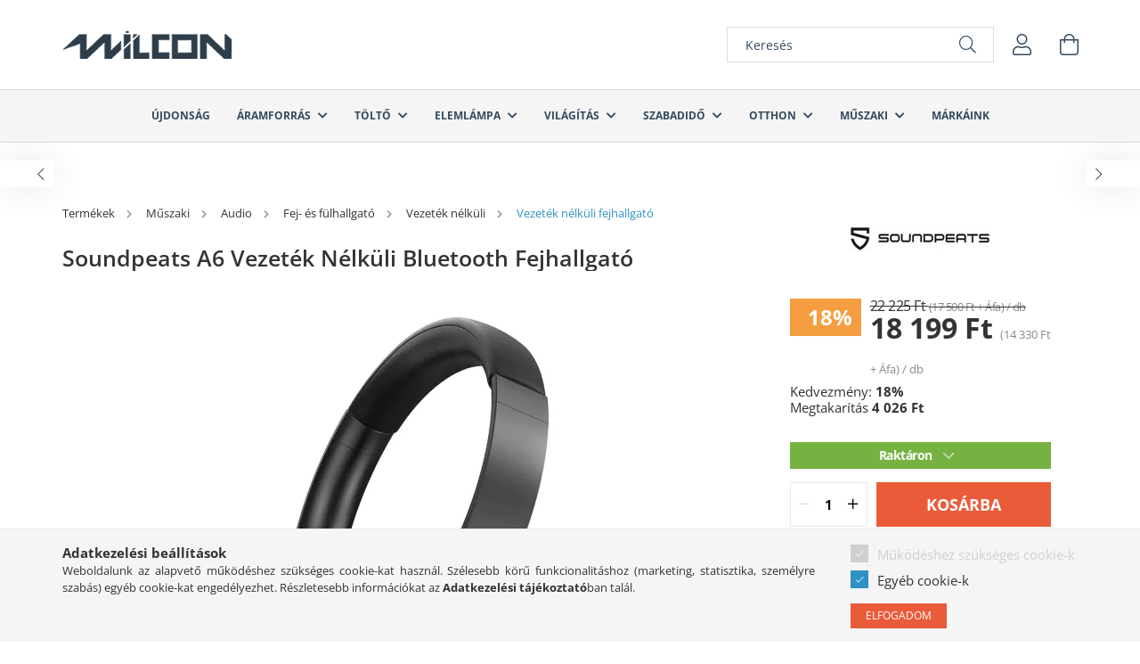

--- FILE ---
content_type: text/html; charset=UTF-8
request_url: https://www.wilcon.hu/Soundpeats-A6-Vezetek-Nelkuli-Bluetooth-Fejhallgat
body_size: 97876
content:
<!DOCTYPE html>
<html lang="hu">
<head>
    <meta charset="utf-8">
<meta name="description" content="Soundpeats A6 Vezeték Nélküli Bluetooth Fejhallgató, Wilcon webáruház">
<meta name="robots" content="index, follow">
<meta http-equiv="X-UA-Compatible" content="IE=Edge">
<meta property="og:site_name" content="Wilcon webáruház" />
<meta property="og:title" content="Soundpeats A6 Vezeték Nélküli Bluetooth Fejhallgató - Wilcon">
<meta property="og:description" content="Soundpeats A6 Vezeték Nélküli Bluetooth Fejhallgató, Wilcon webáruház">
<meta property="og:type" content="product">
<meta property="og:url" content="https://www.wilcon.hu/Soundpeats-A6-Vezetek-Nelkuli-Bluetooth-Fejhallgat">
<meta property="og:image" content="https://www.wilcon.hu/img/19066/SP-A6-BK/SP-A6-BK.webp">
<meta name="facebook-domain-verification" content="0n1j1lpuzbnxlqqdtg9gzhm0tt3js3">
<meta name="mobile-web-app-capable" content="yes">
<meta name="apple-mobile-web-app-capable" content="yes">
<meta name="MobileOptimized" content="320">
<meta name="HandheldFriendly" content="true">

<title>Soundpeats A6 Vezeték Nélküli Bluetooth Fejhallgató - Wilcon</title>


<script>
var service_type="shop";
var shop_url_main="https://www.wilcon.hu";
var actual_lang="hu";
var money_len="0";
var money_thousend=" ";
var money_dec=",";
var shop_id=19066;
var unas_design_url="https:"+"/"+"/"+"www.wilcon.hu"+"/"+"!common_design"+"/"+"custom"+"/"+"wilcon.unas.hu"+"/";
var unas_design_code='0';
var unas_base_design_code='2100';
var unas_design_ver=4;
var unas_design_subver=0;
var unas_shop_url='https://www.wilcon.hu';
var responsive="yes";
var price_nullcut_disable=1;
var config_plus=new Array();
config_plus['cart_redirect']=2;
config_plus['money_type']='Ft';
config_plus['money_type_display']='Ft';
config_plus['change_address_on_order_methods']=1;
var lang_text=new Array();

var UNAS = UNAS || {};
UNAS.shop={"base_url":'https://www.wilcon.hu',"domain":'www.wilcon.hu',"username":'wilcon.unas.hu',"id":19066,"lang":'hu',"currency_type":'Ft',"currency_code":'HUF',"currency_rate":'1',"currency_length":0,"base_currency_length":0,"canonical_url":'https://www.wilcon.hu/Soundpeats-A6-Vezetek-Nelkuli-Bluetooth-Fejhallgat'};
UNAS.design={"code":'0',"page":'product_details'};
UNAS.api_auth="ee61a90b3444bb2561d7c192e8fe43be";
UNAS.customer={"email":'',"id":0,"group_id":0,"without_registration":0};
UNAS.shop["category_id"]="966112";
UNAS.shop["sku"]="SP-A6-BK";
UNAS.shop["product_id"]="521562914";
UNAS.shop["only_private_customer_can_purchase"] = false;
 

UNAS.text = {
    "button_overlay_close": `Bezár`,
    "popup_window": `Felugró ablak`,
    "list": `lista`,
    "updating_in_progress": `frissítés folyamatban`,
    "updated": `frissítve`,
    "is_opened": `megnyitva`,
    "is_closed": `bezárva`,
    "deleted": `törölve`,
    "consent_granted": `hozzájárulás megadva`,
    "consent_rejected": `hozzájárulás elutasítva`,
    "field_is_incorrect": `mező hibás`,
    "error_title": `Hiba!`,
    "product_variants": `termék változatok`,
    "product_added_to_cart": `A termék a kosárba került`,
    "product_added_to_cart_with_qty_problem": `A termékből csak [qty_added_to_cart] [qty_unit] került kosárba`,
    "product_removed_from_cart": `A termék törölve a kosárból`,
    "reg_title_name": `Név`,
    "reg_title_company_name": `Cégnév`,
    "number_of_items_in_cart": `Kosárban lévő tételek száma`,
    "cart_is_empty": `A kosár üres`,
    "cart_updated": `A kosár frissült`
};



UNAS.text["delete_from_favourites"]= `Törlés a kedvencek közül`;
UNAS.text["add_to_favourites"]= `Kedvencekhez`;

UNAS.text["change_address_error_on_shipping_method"] = `Az újonnan létrehozott cím a kiválasztott szállítási módnál nem használható`;
UNAS.text["change_address_error_on_billing_method"] = `Az újonnan létrehozott cím a kiválasztott számlázási módnál nem használható`;





window.lazySizesConfig=window.lazySizesConfig || {};
window.lazySizesConfig.loadMode=1;
window.lazySizesConfig.loadHidden=false;

window.dataLayer = window.dataLayer || [];
function gtag(){dataLayer.push(arguments)};
gtag('js', new Date());
</script>

<script src="https://www.wilcon.hu/temp/shop_19066_52728678ff29e4787fee22dc31b9eb90.js?mod_time=1769087903"></script>

<style>@charset "UTF-8";.ac_results {padding:0px;border:1px solid #A8A8A8;  border-top:0;background-color:#fff;overflow:hidden;z-index:99999;  box-sizing:border-box;}.ac_results ul {width:100%;list-style-position:outside;list-style:none;padding:0;margin:0;}.ac_results li {margin:0px;padding:5px;cursor:pointer;display:block;font:menu;font-size:10px;text-align:left;overflow:hidden;  position:relative;}.ac_results2 li {  position:relative;}.ac_loading {      background:url('https://www.wilcon.hu/!common_packages/jquery/plugins/autocomplete/loading.gif') right 2px center no-repeat white;}.ac_odd {background-color:#F4F4F4;}.ac_over {background-color:#E5E5E5;}.ac_pic {  width:50px;  height:50px;  padding:5px;  box-sizing:border-box;  position:absolute;}.ac_pic img{  width:auto;  height:auto;  max-height:100%;  max-width:100%;  display:block;  margin:0 auto;}.ac_name {  width:100%;  box-sizing:border-box;  line-height:14px;  min-height:40px;  height:auto;  font-size:14px;}.ac_price {  width:84px;  height:50px;  box-sizing:border-box;  padding:5px;  position:absolute;  top:0;  right:0;  line-height:40px;  text-align:right;  font-size:14px;}.search_style_0 .ac_name {  padding:2px 80px 2px 50px;}.search_style_0.no_price .ac_name {  padding:2px 0 2px 50px;}.search_style_0 .ac_pic {  left:0;  top:0;}.search_style_1 .ac_name {  padding:2px 0;}.search_style_2 .ac_name {  padding:2px 0 2px 50px;}.search_style_2 .ac_pic {  left:0;  top:0;}.search_style_3 .ac_name {  padding:2px 50px 2px 0;}.search_style_3 .ac_pic {  right:0;  top:0;}.search_style_4 .ac_name {  padding:2px 0 2px 134px;}.search_style_4.no_price .ac_name {  padding:2px 0 2px 54px;}.search_style_4 .ac_price {  left:50px;}.search_style_4 .ac_pic {  left:0;  top:0;}.search_style_5 .ac_name {  padding:2px 134px 2px 0;}.search_style_5.no_price .ac_name {  padding:2px 50px 2px 0;}.search_style_5 .ac_price {  right:50px;}.search_style_5 .ac_pic {  right:0;  top:0;}.search_style_6 .ac_name {  padding:2px 132px 2px 0;}.search_style_6.no_price .ac_name {  padding:2px 50px 2px 0;}.search_style_6 .ac_price, .search_style_6.no_price .ac_pic {  right:0;}.search_style_6 .ac_pic {  right:80px;  top:0;}.search_style_7 .ac_name {  padding:2px 48px 2px 80px;}.search_style_7.no_price .ac_name {  padding:2px 48px 2px 0;}.search_style_7 .ac_price {  left:0;  text-align:left;}.search_style_7 .ac_pic {  right:0;  top:0;  text-align:right;}.search_style_8 .ac_name {  padding:2px 0px 2px 134px;}.search_style_8.no_price .ac_name {  padding:2px 0 2px 50px;}.search_style_8 .ac_price, .search_style_8.no_price .ac_pic {  left:0;  text-align:left;}.search_style_8 .ac_pic {  left:82px;  top:0;}.ac_results.small_search_box .search_style_0 .ac_name, .ac_results.small_search_box .search_style_4 .ac_name, .ac_results.small_search_box .search_style_5 .ac_name,.ac_results.small_search_box .search_style_6 .ac_name, .ac_results.small_search_box .search_style_7 .ac_name, .ac_results.small_search_box .search_style_8 .ac_name {  padding:5px 0;  overflow:hidden;  min-height:16px;  font-size:13px;  padding:2px 0;}.ac_results.small_search_box .search_style_0 .ac_name, .ac_results.small_search_box .search_style_4 .ac_name, .ac_results.small_search_box .search_style_7 .ac_name,.ac_results.small_search_box .search_style_8 .ac_name {  margin-top:45px;}.ac_results.small_search_box .search_style_5 .ac_name, .ac_results.small_search_box .search_style_6 .ac_name {  margin-bottom:45px;}.ac_results.small_search_box .search_style_5 .ac_pic, .ac_results.small_search_box .search_style_5 .ac_price,.ac_results.small_search_box .search_style_6 .ac_pic, .ac_results.small_search_box .search_style_6 .ac_price {  bottom:0;  top:initial;}.ac_results.small_search_box .search_style_2 .ac_pic {  left:0;  width:50px;}.ac_results.small_search_box .search_style_3 .ac_pic {  right:0;  width:50px;}.ac_results.small_search_box .search_style_4 .ac_pic, .ac_results.small_search_box .search_style_0 .ac_pic {  left:0;  text-align:left;}.ac_results.small_search_box .search_style_4 .ac_price, .ac_results.small_search_box .search_style_0 .ac_price {  right:0;  text-align:right;  left:initial;}.ac_results.small_search_box .search_style_5 .ac_pic {  right:0;  text-align:right;}.ac_results.small_search_box .search_style_5 .ac_price {  right:initial;  left:0;  text-align:left;}.ac_results.small_search_box .search_style_6 .ac_pic {  right:initial;  left:0;  text-align:left;}.ac_results.small_search_box .search_style_6 .ac_price {  right:0;  text-align:right;}.ac_results.small_search_box .search_style_7 .ac_pic {  text-align:right;}.ac_results.small_search_box .search_style_8 .ac_pic {  right:0;  left:initial;  text-align:right;}.ac_results.small_search_box .ac_pic {  width:50%;  text-align:center;  box-sizing:border-box;}.ac_results.small_search_box .ac_price {  width:50%;  font-weight:bold;  font-size:12px;}.ac_results.small_search_box .ac_pic img {  margin:0;  display:inline-block;}.small_search_box .search_style_0.no_price .ac_pic, .small_search_box .search_style_4.no_price .ac_pic, .small_search_box .search_style_8.no_price .ac_pic {  width:50px;  left:0;}.small_search_box .search_style_0.no_price .ac_name, .small_search_box .search_style_4.no_price .ac_name, .small_search_box .search_style_8.no_price .ac_name {  padding:2px 0 2px 50px;  margin-top:0;  min-height:40px;}.small_search_box .search_style_5.no_price .ac_pic, .small_search_box .search_style_6.no_price .ac_pic, .small_search_box .search_style_7.no_price .ac_pic {  width:50px;  right:0;  bottom:initial;  left:initial;  top:0;}.small_search_box .search_style_5.no_price .ac_name, .small_search_box .search_style_6.no_price .ac_name, .small_search_box .search_style_7.no_price .ac_name {  padding:2px 50px 2px 0;  min-height:40px;  margin-top:0;  margin-bottom:0;}:root { --blue:#007bff; --indigo:#6610f2; --purple:#6f42c1; --pink:#FA81FF; --red:#dc3545; --orange:#fd7e14; --yellow:#ffc107; --green:#28a745; --teal:#20c997; --cyan:#17a2b8; --white:#ffffff; --gray:#aaaaaa; --gray-dark:#888888; --primary:#2e92c4; --secondary:#34495e; --success:#76b241; --info:#17a2b8; --warning:#ffc107; --danger:#ff6666; --light:#f5f5f5; --dark:#888888; --breakpoint-xxs:0; --breakpoint-xs:440px; --breakpoint-sm:576px; --breakpoint-md:768px; --breakpoint-lg:992px; --breakpoint-xl:1200px; --breakpoint-xxl:1460px; --font-family-sans-serif:"Poppins", sans-serif; --font-family-monospace:SFMono-Regular, Menlo, Monaco, Consolas, "Liberation Mono", "Courier New", monospace;}*,*::before,*::after { box-sizing:border-box;}html { font-family:sans-serif; line-height:1.15; -webkit-text-size-adjust:100%; -webkit-tap-highlight-color:rgba(0, 0, 0, 0);}article, aside, figcaption, figure, footer, header, hgroup, main, nav, section { display:block;}body { margin:0; font-family:"Poppins", sans-serif; font-size:1.4rem; font-weight:400; line-height:1.5; color:#333333; text-align:left; background-color:#ffffff;}[tabindex="-1"]:focus { outline:0 !important;}hr { box-sizing:content-box; height:0; overflow:visible;}h1, h2, h3, h4, h5, h6 { margin-top:0; margin-bottom:0.5rem;}p { margin-top:0; margin-bottom:1rem;}abbr[title],abbr[data-original-title] { text-decoration:underline; text-decoration:underline dotted; cursor:help; border-bottom:0; text-decoration-skip-ink:none;}address { margin-bottom:1rem; font-style:normal; line-height:inherit;}ol,ul,dl { margin-top:0; margin-bottom:1rem;}ol ol,ul ul,ol ul,ul ol { margin-bottom:0;}dt { font-weight:700;}dd { margin-bottom:0.5rem; margin-left:0;}blockquote { margin:0 0 1rem;}b,strong { font-weight:bolder;}small { font-size:80%;}sub,sup { position:relative; font-size:75%; line-height:0; vertical-align:baseline;}sub { bottom:-0.25em;}sup { top:-0.5em;}a { color:#2e92c4; text-decoration:none; background-color:transparent;}a:hover { color:#1f6486; text-decoration:underline;}a:not([href]):not([tabindex]) { color:inherit; text-decoration:none;}a:not([href]):not([tabindex]):hover, a:not([href]):not([tabindex]):focus { color:inherit; text-decoration:none;}a:not([href]):not([tabindex]):focus { outline:0;}pre,code,kbd,samp { font-family:SFMono-Regular, Menlo, Monaco, Consolas, "Liberation Mono", "Courier New", monospace; font-size:1em;}pre { margin-top:0; margin-bottom:1rem; overflow:auto;}figure { margin:0 0 1rem;}img { vertical-align:middle; border-style:none;}svg { overflow:hidden; vertical-align:middle;}table { border-collapse:collapse;}caption { padding-top:0.75rem; padding-bottom:0.75rem; color:#333333; text-align:left; caption-side:bottom;}th { text-align:inherit;}label { display:inline-block; margin-bottom:0.8rem;}button { border-radius:0;}button:focus { outline:1px dotted; outline:5px auto -webkit-focus-ring-color;}input,button,select,optgroup,textarea { margin:0; font-family:inherit; font-size:inherit; line-height:inherit;}button,input { overflow:visible;}button,select { text-transform:none;}select { word-wrap:normal;}button,[type=button],[type=reset],[type=submit] { -webkit-appearance:button;}button:not(:disabled),[type=button]:not(:disabled),[type=reset]:not(:disabled),[type=submit]:not(:disabled) { cursor:pointer;}button::-moz-focus-inner,[type=button]::-moz-focus-inner,[type=reset]::-moz-focus-inner,[type=submit]::-moz-focus-inner { padding:0; border-style:none;}input[type=radio],input[type=checkbox] { box-sizing:border-box; padding:0;}input[type=date],input[type=time],input[type=datetime-local],input[type=month] { -webkit-appearance:listbox;}textarea { overflow:auto; resize:vertical;}fieldset { min-width:0; padding:0; margin:0; border:0;}legend { display:block; width:100%; max-width:100%; padding:0; margin-bottom:0.5rem; font-size:1.5rem; line-height:inherit; color:inherit; white-space:normal;}progress { vertical-align:baseline;}[type=number]::-webkit-inner-spin-button,[type=number]::-webkit-outer-spin-button { height:auto;}[type=search] { outline-offset:-2px; -webkit-appearance:none;}[type=search]::-webkit-search-decoration { -webkit-appearance:none;}::-webkit-file-upload-button { font:inherit; -webkit-appearance:button;}output { display:inline-block;}summary { display:list-item; cursor:pointer;}template { display:none;}[hidden] { display:none !important;}h1, h2, h3, h4, h5, h6,.h1, .h2, .h3, .h4, .h5, .h6 { margin-bottom:0.5rem; font-weight:500; line-height:1.2;}h1, .h1 { font-size:3.2rem;}h2, .h2 { font-size:2.4rem;}h3, .h3 { font-size:2rem;}h4, .h4 { font-size:1.8rem;}h5, .h5 { font-size:1.6rem;}h6, .h6 { font-size:1.4rem;}.lead { font-size:1.75rem; font-weight:300;}.display-1 { font-size:9.6rem; font-weight:300; line-height:1.2;}.display-2 { font-size:8rem; font-weight:300; line-height:1.2;}.display-3 { font-size:6.4rem; font-weight:300; line-height:1.2;}.display-4 { font-size:4.8rem; font-weight:300; line-height:1.2;}hr { margin-top:1rem; margin-bottom:1rem; border:0; border-top:1px solid rgba(0, 0, 0, 0.1);}small,.small { font-size:80%; font-weight:400;}mark,.mark { padding:0.2em; background-color:#fcf8e3;}.list-unstyled { padding-left:0; list-style:none;}.list-inline { padding-left:0; list-style:none;}.list-inline-item { display:inline-block;}.list-inline-item:not(:last-child) { margin-right:0.5rem;}.initialism { font-size:90%; text-transform:uppercase;}.blockquote { margin-bottom:1rem; font-size:1.75rem;}.blockquote-footer { display:block; font-size:80%; color:#aaaaaa;}.blockquote-footer::before { content:"— ";}.img-fluid { max-width:100%; height:auto;}.img-thumbnail { padding:0.25rem; background-color:#ffffff; border:1px solid #dddddd; border-radius:0; max-width:100%; height:auto;}.figure { display:inline-block;}.figure-img { margin-bottom:0.5rem; line-height:1;}.figure-caption { font-size:90%; color:#aaaaaa;}.container { width:100%; padding-right:20px; padding-left:20px; margin-right:auto; margin-left:auto; max-width:100%;}@media (min-width:440px) { .container {  max-width:100%; }}@media (min-width:576px) { .container {  max-width:100%; }}@media (min-width:768px) { .container {  max-width:758px; }}@media (min-width:992px) { .container {  max-width:982px; }}@media (min-width:1200px) { .container {  max-width:1180px; }}@media (min-width:1460px) { .container {  max-width:1440px; }}.container-fluid { width:100%; padding-right:20px; padding-left:20px; margin-right:auto; margin-left:auto;}.row { display:flex; flex-wrap:wrap; margin-right:-20px; margin-left:-20px;}.no-gutters { margin-right:0; margin-left:0;}.no-gutters > .col,.no-gutters > [class*=col-] { padding-right:0; padding-left:0;}.col-xxl,.col-xxl-auto, .col-xxl-12, .col-xxl-11, .col-xxl-10, .col-xxl-9, .col-xxl-8, .col-xxl-7, .col-xxl-6, .col-xxl-5, .col-xxl-4, .col-xxl-3, .col-xxl-2, .col-xxl-1, .col-xl,.col-xl-auto, .col-xl-12, .col-xl-11, .col-xl-10, .col-xl-9, .col-xl-8, .col-xl-7, .col-xl-6, .col-xl-5, .col-xl-4, .col-xl-3, .col-xl-2, .col-xl-1, .col-lg,.col-lg-auto, .col-lg-12, .col-lg-11, .col-lg-10, .col-lg-9, .col-lg-8, .col-lg-7, .col-lg-6, .col-lg-5, .col-lg-4, .col-lg-3, .col-lg-2, .col-lg-1, .col-md,.col-md-auto, .col-md-12, .col-md-11, .col-md-10, .col-md-9, .col-md-8, .col-md-7, .col-md-6, .col-md-5, .col-md-4, .col-md-3, .col-md-2, .col-md-1, .col-sm,.col-sm-auto, .col-sm-12, .col-sm-11, .col-sm-10, .col-sm-9, .col-sm-8, .col-sm-7, .col-sm-6, .col-sm-5, .col-sm-4, .col-sm-3, .col-sm-2, .col-sm-1, .col-xs,.col-xs-auto, .col-xs-12, .col-xs-11, .col-xs-10, .col-xs-9, .col-xs-8, .col-xs-7, .col-xs-6, .col-xs-5, .col-xs-4, .col-xs-3, .col-xs-2, .col-xs-1, .col,.col-auto, .col-12, .col-11, .col-10, .col-9, .col-8, .col-7, .col-6, .col-5, .col-4, .col-3, .col-2, .col-1 { position:relative; width:100%; padding-right:20px; padding-left:20px;}.col { flex-basis:0; flex-grow:1; max-width:100%;}.col-auto { flex:0 0 auto; width:auto; max-width:100%;}.col-1 { flex:0 0 8.3333333333%; max-width:8.3333333333%;}.col-2 { flex:0 0 16.6666666667%; max-width:16.6666666667%;}.col-3 { flex:0 0 25%; max-width:25%;}.col-4 { flex:0 0 33.3333333333%; max-width:33.3333333333%;}.col-5 { flex:0 0 41.6666666667%; max-width:41.6666666667%;}.col-6 { flex:0 0 50%; max-width:50%;}.col-7 { flex:0 0 58.3333333333%; max-width:58.3333333333%;}.col-8 { flex:0 0 66.6666666667%; max-width:66.6666666667%;}.col-9 { flex:0 0 75%; max-width:75%;}.col-10 { flex:0 0 83.3333333333%; max-width:83.3333333333%;}.col-11 { flex:0 0 91.6666666667%; max-width:91.6666666667%;}.col-12 { flex:0 0 100%; max-width:100%;}.order-first { order:-1;}.order-last { order:13;}.order-0 { order:0;}.order-1 { order:1;}.order-2 { order:2;}.order-3 { order:3;}.order-4 { order:4;}.order-5 { order:5;}.order-6 { order:6;}.order-7 { order:7;}.order-8 { order:8;}.order-9 { order:9;}.order-10 { order:10;}.order-11 { order:11;}.order-12 { order:12;}.offset-1 { margin-left:8.3333333333%;}.offset-2 { margin-left:16.6666666667%;}.offset-3 { margin-left:25%;}.offset-4 { margin-left:33.3333333333%;}.offset-5 { margin-left:41.6666666667%;}.offset-6 { margin-left:50%;}.offset-7 { margin-left:58.3333333333%;}.offset-8 { margin-left:66.6666666667%;}.offset-9 { margin-left:75%;}.offset-10 { margin-left:83.3333333333%;}.offset-11 { margin-left:91.6666666667%;}@media (min-width:440px) { .col-xs {  flex-basis:0;  flex-grow:1;  max-width:100%; } .col-xs-auto {  flex:0 0 auto;  width:auto;  max-width:100%; } .col-xs-1 {  flex:0 0 8.3333333333%;  max-width:8.3333333333%; } .col-xs-2 {  flex:0 0 16.6666666667%;  max-width:16.6666666667%; } .col-xs-3 {  flex:0 0 25%;  max-width:25%; } .col-xs-4 {  flex:0 0 33.3333333333%;  max-width:33.3333333333%; } .col-xs-5 {  flex:0 0 41.6666666667%;  max-width:41.6666666667%; } .col-xs-6 {  flex:0 0 50%;  max-width:50%; } .col-xs-7 {  flex:0 0 58.3333333333%;  max-width:58.3333333333%; } .col-xs-8 {  flex:0 0 66.6666666667%;  max-width:66.6666666667%; } .col-xs-9 {  flex:0 0 75%;  max-width:75%; } .col-xs-10 {  flex:0 0 83.3333333333%;  max-width:83.3333333333%; } .col-xs-11 {  flex:0 0 91.6666666667%;  max-width:91.6666666667%; } .col-xs-12 {  flex:0 0 100%;  max-width:100%; } .order-xs-first {  order:-1; } .order-xs-last {  order:13; } .order-xs-0 {  order:0; } .order-xs-1 {  order:1; } .order-xs-2 {  order:2; } .order-xs-3 {  order:3; } .order-xs-4 {  order:4; } .order-xs-5 {  order:5; } .order-xs-6 {  order:6; } .order-xs-7 {  order:7; } .order-xs-8 {  order:8; } .order-xs-9 {  order:9; } .order-xs-10 {  order:10; } .order-xs-11 {  order:11; } .order-xs-12 {  order:12; } .offset-xs-0 {  margin-left:0; } .offset-xs-1 {  margin-left:8.3333333333%; } .offset-xs-2 {  margin-left:16.6666666667%; } .offset-xs-3 {  margin-left:25%; } .offset-xs-4 {  margin-left:33.3333333333%; } .offset-xs-5 {  margin-left:41.6666666667%; } .offset-xs-6 {  margin-left:50%; } .offset-xs-7 {  margin-left:58.3333333333%; } .offset-xs-8 {  margin-left:66.6666666667%; } .offset-xs-9 {  margin-left:75%; } .offset-xs-10 {  margin-left:83.3333333333%; } .offset-xs-11 {  margin-left:91.6666666667%; }}@media (min-width:576px) { .col-sm {  flex-basis:0;  flex-grow:1;  max-width:100%; } .col-sm-auto {  flex:0 0 auto;  width:auto;  max-width:100%; } .col-sm-1 {  flex:0 0 8.3333333333%;  max-width:8.3333333333%; } .col-sm-2 {  flex:0 0 16.6666666667%;  max-width:16.6666666667%; } .col-sm-3 {  flex:0 0 25%;  max-width:25%; } .col-sm-4 {  flex:0 0 33.3333333333%;  max-width:33.3333333333%; } .col-sm-5 {  flex:0 0 41.6666666667%;  max-width:41.6666666667%; } .col-sm-6 {  flex:0 0 50%;  max-width:50%; } .col-sm-7 {  flex:0 0 58.3333333333%;  max-width:58.3333333333%; } .col-sm-8 {  flex:0 0 66.6666666667%;  max-width:66.6666666667%; } .col-sm-9 {  flex:0 0 75%;  max-width:75%; } .col-sm-10 {  flex:0 0 83.3333333333%;  max-width:83.3333333333%; } .col-sm-11 {  flex:0 0 91.6666666667%;  max-width:91.6666666667%; } .col-sm-12 {  flex:0 0 100%;  max-width:100%; } .order-sm-first {  order:-1; } .order-sm-last {  order:13; } .order-sm-0 {  order:0; } .order-sm-1 {  order:1; } .order-sm-2 {  order:2; } .order-sm-3 {  order:3; } .order-sm-4 {  order:4; } .order-sm-5 {  order:5; } .order-sm-6 {  order:6; } .order-sm-7 {  order:7; } .order-sm-8 {  order:8; } .order-sm-9 {  order:9; } .order-sm-10 {  order:10; } .order-sm-11 {  order:11; } .order-sm-12 {  order:12; } .offset-sm-0 {  margin-left:0; } .offset-sm-1 {  margin-left:8.3333333333%; } .offset-sm-2 {  margin-left:16.6666666667%; } .offset-sm-3 {  margin-left:25%; } .offset-sm-4 {  margin-left:33.3333333333%; } .offset-sm-5 {  margin-left:41.6666666667%; } .offset-sm-6 {  margin-left:50%; } .offset-sm-7 {  margin-left:58.3333333333%; } .offset-sm-8 {  margin-left:66.6666666667%; } .offset-sm-9 {  margin-left:75%; } .offset-sm-10 {  margin-left:83.3333333333%; } .offset-sm-11 {  margin-left:91.6666666667%; }}@media (min-width:768px) { .col-md {  flex-basis:0;  flex-grow:1;  max-width:100%; } .col-md-auto {  flex:0 0 auto;  width:auto;  max-width:100%; } .col-md-1 {  flex:0 0 8.3333333333%;  max-width:8.3333333333%; } .col-md-2 {  flex:0 0 16.6666666667%;  max-width:16.6666666667%; } .col-md-3 {  flex:0 0 25%;  max-width:25%; } .col-md-4 {  flex:0 0 33.3333333333%;  max-width:33.3333333333%; } .col-md-5 {  flex:0 0 41.6666666667%;  max-width:41.6666666667%; } .col-md-6 {  flex:0 0 50%;  max-width:50%; } .col-md-7 {  flex:0 0 58.3333333333%;  max-width:58.3333333333%; } .col-md-8 {  flex:0 0 66.6666666667%;  max-width:66.6666666667%; } .col-md-9 {  flex:0 0 75%;  max-width:75%; } .col-md-10 {  flex:0 0 83.3333333333%;  max-width:83.3333333333%; } .col-md-11 {  flex:0 0 91.6666666667%;  max-width:91.6666666667%; } .col-md-12 {  flex:0 0 100%;  max-width:100%; } .order-md-first {  order:-1; } .order-md-last {  order:13; } .order-md-0 {  order:0; } .order-md-1 {  order:1; } .order-md-2 {  order:2; } .order-md-3 {  order:3; } .order-md-4 {  order:4; } .order-md-5 {  order:5; } .order-md-6 {  order:6; } .order-md-7 {  order:7; } .order-md-8 {  order:8; } .order-md-9 {  order:9; } .order-md-10 {  order:10; } .order-md-11 {  order:11; } .order-md-12 {  order:12; } .offset-md-0 {  margin-left:0; } .offset-md-1 {  margin-left:8.3333333333%; } .offset-md-2 {  margin-left:16.6666666667%; } .offset-md-3 {  margin-left:25%; } .offset-md-4 {  margin-left:33.3333333333%; } .offset-md-5 {  margin-left:41.6666666667%; } .offset-md-6 {  margin-left:50%; } .offset-md-7 {  margin-left:58.3333333333%; } .offset-md-8 {  margin-left:66.6666666667%; } .offset-md-9 {  margin-left:75%; } .offset-md-10 {  margin-left:83.3333333333%; } .offset-md-11 {  margin-left:91.6666666667%; }}@media (min-width:992px) { .col-lg {  flex-basis:0;  flex-grow:1;  max-width:100%; } .col-lg-auto {  flex:0 0 auto;  width:auto;  max-width:100%; } .col-lg-1 {  flex:0 0 8.3333333333%;  max-width:8.3333333333%; } .col-lg-2 {  flex:0 0 16.6666666667%;  max-width:16.6666666667%; } .col-lg-3 {  flex:0 0 25%;  max-width:25%; } .col-lg-4 {  flex:0 0 33.3333333333%;  max-width:33.3333333333%; } .col-lg-5 {  flex:0 0 41.6666666667%;  max-width:41.6666666667%; } .col-lg-6 {  flex:0 0 50%;  max-width:50%; } .col-lg-7 {  flex:0 0 58.3333333333%;  max-width:58.3333333333%; } .col-lg-8 {  flex:0 0 66.6666666667%;  max-width:66.6666666667%; } .col-lg-9 {  flex:0 0 75%;  max-width:75%; } .col-lg-10 {  flex:0 0 83.3333333333%;  max-width:83.3333333333%; } .col-lg-11 {  flex:0 0 91.6666666667%;  max-width:91.6666666667%; } .col-lg-12 {  flex:0 0 100%;  max-width:100%; } .order-lg-first {  order:-1; } .order-lg-last {  order:13; } .order-lg-0 {  order:0; } .order-lg-1 {  order:1; } .order-lg-2 {  order:2; } .order-lg-3 {  order:3; } .order-lg-4 {  order:4; } .order-lg-5 {  order:5; } .order-lg-6 {  order:6; } .order-lg-7 {  order:7; } .order-lg-8 {  order:8; } .order-lg-9 {  order:9; } .order-lg-10 {  order:10; } .order-lg-11 {  order:11; } .order-lg-12 {  order:12; } .offset-lg-0 {  margin-left:0; } .offset-lg-1 {  margin-left:8.3333333333%; } .offset-lg-2 {  margin-left:16.6666666667%; } .offset-lg-3 {  margin-left:25%; } .offset-lg-4 {  margin-left:33.3333333333%; } .offset-lg-5 {  margin-left:41.6666666667%; } .offset-lg-6 {  margin-left:50%; } .offset-lg-7 {  margin-left:58.3333333333%; } .offset-lg-8 {  margin-left:66.6666666667%; } .offset-lg-9 {  margin-left:75%; } .offset-lg-10 {  margin-left:83.3333333333%; } .offset-lg-11 {  margin-left:91.6666666667%; }}@media (min-width:1200px) { .col-xl {  flex-basis:0;  flex-grow:1;  max-width:100%; } .col-xl-auto {  flex:0 0 auto;  width:auto;  max-width:100%; } .col-xl-1 {  flex:0 0 8.3333333333%;  max-width:8.3333333333%; } .col-xl-2 {  flex:0 0 16.6666666667%;  max-width:16.6666666667%; } .col-xl-3 {  flex:0 0 25%;  max-width:25%; } .col-xl-4 {  flex:0 0 33.3333333333%;  max-width:33.3333333333%; } .col-xl-5 {  flex:0 0 41.6666666667%;  max-width:41.6666666667%; } .col-xl-6 {  flex:0 0 50%;  max-width:50%; } .col-xl-7 {  flex:0 0 58.3333333333%;  max-width:58.3333333333%; } .col-xl-8 {  flex:0 0 66.6666666667%;  max-width:66.6666666667%; } .col-xl-9 {  flex:0 0 75%;  max-width:75%; } .col-xl-10 {  flex:0 0 83.3333333333%;  max-width:83.3333333333%; } .col-xl-11 {  flex:0 0 91.6666666667%;  max-width:91.6666666667%; } .col-xl-12 {  flex:0 0 100%;  max-width:100%; } .order-xl-first {  order:-1; } .order-xl-last {  order:13; } .order-xl-0 {  order:0; } .order-xl-1 {  order:1; } .order-xl-2 {  order:2; } .order-xl-3 {  order:3; } .order-xl-4 {  order:4; } .order-xl-5 {  order:5; } .order-xl-6 {  order:6; } .order-xl-7 {  order:7; } .order-xl-8 {  order:8; } .order-xl-9 {  order:9; } .order-xl-10 {  order:10; } .order-xl-11 {  order:11; } .order-xl-12 {  order:12; } .offset-xl-0 {  margin-left:0; } .offset-xl-1 {  margin-left:8.3333333333%; } .offset-xl-2 {  margin-left:16.6666666667%; } .offset-xl-3 {  margin-left:25%; } .offset-xl-4 {  margin-left:33.3333333333%; } .offset-xl-5 {  margin-left:41.6666666667%; } .offset-xl-6 {  margin-left:50%; } .offset-xl-7 {  margin-left:58.3333333333%; } .offset-xl-8 {  margin-left:66.6666666667%; } .offset-xl-9 {  margin-left:75%; } .offset-xl-10 {  margin-left:83.3333333333%; } .offset-xl-11 {  margin-left:91.6666666667%; }}@media (min-width:1460px) { .col-xxl {  flex-basis:0;  flex-grow:1;  max-width:100%; } .col-xxl-auto {  flex:0 0 auto;  width:auto;  max-width:100%; } .col-xxl-1 {  flex:0 0 8.3333333333%;  max-width:8.3333333333%; } .col-xxl-2 {  flex:0 0 16.6666666667%;  max-width:16.6666666667%; } .col-xxl-3 {  flex:0 0 25%;  max-width:25%; } .col-xxl-4 {  flex:0 0 33.3333333333%;  max-width:33.3333333333%; } .col-xxl-5 {  flex:0 0 41.6666666667%;  max-width:41.6666666667%; } .col-xxl-6 {  flex:0 0 50%;  max-width:50%; } .col-xxl-7 {  flex:0 0 58.3333333333%;  max-width:58.3333333333%; } .col-xxl-8 {  flex:0 0 66.6666666667%;  max-width:66.6666666667%; } .col-xxl-9 {  flex:0 0 75%;  max-width:75%; } .col-xxl-10 {  flex:0 0 83.3333333333%;  max-width:83.3333333333%; } .col-xxl-11 {  flex:0 0 91.6666666667%;  max-width:91.6666666667%; } .col-xxl-12 {  flex:0 0 100%;  max-width:100%; } .order-xxl-first {  order:-1; } .order-xxl-last {  order:13; } .order-xxl-0 {  order:0; } .order-xxl-1 {  order:1; } .order-xxl-2 {  order:2; } .order-xxl-3 {  order:3; } .order-xxl-4 {  order:4; } .order-xxl-5 {  order:5; } .order-xxl-6 {  order:6; } .order-xxl-7 {  order:7; } .order-xxl-8 {  order:8; } .order-xxl-9 {  order:9; } .order-xxl-10 {  order:10; } .order-xxl-11 {  order:11; } .order-xxl-12 {  order:12; } .offset-xxl-0 {  margin-left:0; } .offset-xxl-1 {  margin-left:8.3333333333%; } .offset-xxl-2 {  margin-left:16.6666666667%; } .offset-xxl-3 {  margin-left:25%; } .offset-xxl-4 {  margin-left:33.3333333333%; } .offset-xxl-5 {  margin-left:41.6666666667%; } .offset-xxl-6 {  margin-left:50%; } .offset-xxl-7 {  margin-left:58.3333333333%; } .offset-xxl-8 {  margin-left:66.6666666667%; } .offset-xxl-9 {  margin-left:75%; } .offset-xxl-10 {  margin-left:83.3333333333%; } .offset-xxl-11 {  margin-left:91.6666666667%; }}.table { width:100%; margin-bottom:1rem; color:#333333;}.table th,.table td { padding:0.75rem; vertical-align:top; border-top:1px solid #eaeaea;}.table thead th { vertical-align:bottom; border-bottom:2px solid #eaeaea;}.table tbody + tbody { border-top:2px solid #eaeaea;}.table-sm th,.table-sm td { padding:0.3rem;}.table-bordered { border:1px solid #eaeaea;}.table-bordered th,.table-bordered td { border:1px solid #eaeaea;}.table-bordered thead th,.table-bordered thead td { border-bottom-width:2px;}.table-borderless th,.table-borderless td,.table-borderless thead th,.table-borderless tbody + tbody { border:0;}.table-striped tbody tr:nth-of-type(odd) { background-color:rgba(0, 0, 0, 0.05);}.table-hover tbody tr:hover { color:#333333; background-color:rgba(0, 0, 0, 0.075);}.table-primary,.table-primary > th,.table-primary > td { background-color:#c4e0ee;}.table-primary th,.table-primary td,.table-primary thead th,.table-primary tbody + tbody { border-color:#92c6e0;}.table-hover .table-primary:hover { background-color:#b0d6e8;}.table-hover .table-primary:hover > td,.table-hover .table-primary:hover > th { background-color:#b0d6e8;}.table-secondary,.table-secondary > th,.table-secondary > td { background-color:#c6ccd2;}.table-secondary th,.table-secondary td,.table-secondary thead th,.table-secondary tbody + tbody { border-color:#95a0ab;}.table-hover .table-secondary:hover { background-color:#b8bfc7;}.table-hover .table-secondary:hover > td,.table-hover .table-secondary:hover > th { background-color:#b8bfc7;}.table-success,.table-success > th,.table-success > td { background-color:#d9e9ca;}.table-success th,.table-success td,.table-success thead th,.table-success tbody + tbody { border-color:#b8d79c;}.table-hover .table-success:hover { background-color:#cce2b8;}.table-hover .table-success:hover > td,.table-hover .table-success:hover > th { background-color:#cce2b8;}.table-info,.table-info > th,.table-info > td { background-color:#bee5eb;}.table-info th,.table-info td,.table-info thead th,.table-info tbody + tbody { border-color:#86cfda;}.table-hover .table-info:hover { background-color:#abdde5;}.table-hover .table-info:hover > td,.table-hover .table-info:hover > th { background-color:#abdde5;}.table-warning,.table-warning > th,.table-warning > td { background-color:#ffeeba;}.table-warning th,.table-warning td,.table-warning thead th,.table-warning tbody + tbody { border-color:#ffdf7e;}.table-hover .table-warning:hover { background-color:#ffe8a1;}.table-hover .table-warning:hover > td,.table-hover .table-warning:hover > th { background-color:#ffe8a1;}.table-danger,.table-danger > th,.table-danger > td { background-color:#ffd4d4;}.table-danger th,.table-danger td,.table-danger thead th,.table-danger tbody + tbody { border-color:#ffafaf;}.table-hover .table-danger:hover { background-color:#ffbbbb;}.table-hover .table-danger:hover > td,.table-hover .table-danger:hover > th { background-color:#ffbbbb;}.table-light,.table-light > th,.table-light > td { background-color:#fcfcfc;}.table-light th,.table-light td,.table-light thead th,.table-light tbody + tbody { border-color:#fafafa;}.table-hover .table-light:hover { background-color:#efefef;}.table-hover .table-light:hover > td,.table-hover .table-light:hover > th { background-color:#efefef;}.table-dark,.table-dark > th,.table-dark > td { background-color:#dedede;}.table-dark th,.table-dark td,.table-dark thead th,.table-dark tbody + tbody { border-color:#c1c1c1;}.table-hover .table-dark:hover { background-color:#d1d1d1;}.table-hover .table-dark:hover > td,.table-hover .table-dark:hover > th { background-color:#d1d1d1;}.table-active,.table-active > th,.table-active > td { background-color:rgba(0, 0, 0, 0.075);}.table-hover .table-active:hover { background-color:rgba(0, 0, 0, 0.075);}.table-hover .table-active:hover > td,.table-hover .table-active:hover > th { background-color:rgba(0, 0, 0, 0.075);}.table .thead-dark th { color:#ffffff; background-color:#888888; border-color:#9b9b9b;}.table .thead-light th { color:#999999; background-color:#f1f1f1; border-color:#eaeaea;}.table-dark { color:#ffffff; background-color:#888888;}.table-dark th,.table-dark td,.table-dark thead th { border-color:#9b9b9b;}.table-dark.table-bordered { border:0;}.table-dark.table-striped tbody tr:nth-of-type(odd) { background-color:rgba(255, 255, 255, 0.05);}.table-dark.table-hover tbody tr:hover { color:#ffffff; background-color:rgba(255, 255, 255, 0.075);}@media (max-width:439.98px) { .table-responsive-xs {  display:block;  width:100%;  overflow-x:auto;  -webkit-overflow-scrolling:touch; } .table-responsive-xs > .table-bordered {  border:0; }}@media (max-width:575.98px) { .table-responsive-sm {  display:block;  width:100%;  overflow-x:auto;  -webkit-overflow-scrolling:touch; } .table-responsive-sm > .table-bordered {  border:0; }}@media (max-width:767.98px) { .table-responsive-md {  display:block;  width:100%;  overflow-x:auto;  -webkit-overflow-scrolling:touch; } .table-responsive-md > .table-bordered {  border:0; }}@media (max-width:991.98px) { .table-responsive-lg {  display:block;  width:100%;  overflow-x:auto;  -webkit-overflow-scrolling:touch; } .table-responsive-lg > .table-bordered {  border:0; }}@media (max-width:1199.98px) { .table-responsive-xl {  display:block;  width:100%;  overflow-x:auto;  -webkit-overflow-scrolling:touch; } .table-responsive-xl > .table-bordered {  border:0; }}@media (max-width:1459.98px) { .table-responsive-xxl {  display:block;  width:100%;  overflow-x:auto;  -webkit-overflow-scrolling:touch; } .table-responsive-xxl > .table-bordered {  border:0; }}.table-responsive { display:block; width:100%; overflow-x:auto; -webkit-overflow-scrolling:touch;}.table-responsive > .table-bordered { border:0;}.form-control { display:block; width:100%; height:40px; padding:0.85rem 2rem; font-size:1.4rem; font-weight:400; line-height:1.5; color:#222222; background-color:#ffffff; background-clip:padding-box; border:1px solid #eaeaea; border-radius:0; transition:color 0.2s ease-in-out, background-color 0.2s ease-in-out, border-color 0.2s ease-in-out;}@media (prefers-reduced-motion:reduce) { .form-control {  transition:none; }}.form-control::-ms-expand { background-color:transparent; border:0;}.form-control:focus { color:#222222; background-color:#ffffff; border-color:#2e92c4; outline:0; box-shadow:0 0 0 transparent;}.form-control::placeholder { color:#aaaaaa; opacity:1;}.form-control:disabled, .form-control[readonly] { background-color:#f1f1f1; opacity:1;}select.form-control:focus::-ms-value { color:#222222; background-color:#ffffff;}.form-control-file,.form-control-range { display:block; width:100%;}.col-form-label { padding-top:calc(0.85rem + 1px); padding-bottom:calc(0.85rem + 1px); margin-bottom:0; font-size:inherit; line-height:1.5;}.col-form-label-lg { padding-top:calc(0.5rem + 1px); padding-bottom:calc(0.5rem + 1px); font-size:1.75rem; line-height:1.5;}.col-form-label-sm { padding-top:calc(0.25rem + 1px); padding-bottom:calc(0.25rem + 1px); font-size:1.225rem; line-height:1.5;}.form-control-plaintext { display:block; width:100%; padding-top:0.85rem; padding-bottom:0.85rem; margin-bottom:0; line-height:1.5; color:#333333; background-color:transparent; border:solid transparent; border-width:1px 0;}.form-control-plaintext.form-control-sm, .form-control-plaintext.form-control-lg { padding-right:0; padding-left:0;}.form-control-sm { height:calc(1.5em + 0.5rem + 2px); padding:0.25rem 0.5rem; font-size:1.225rem; line-height:1.5; border-radius:0;}.form-control-lg { height:calc(1.5em + 1rem + 2px); padding:0.5rem 1rem; font-size:1.75rem; line-height:1.5; border-radius:0;}select.form-control[size], select.form-control[multiple] { height:auto;}textarea.form-control { height:auto;}.form-group { margin-bottom:1.5rem;}.form-text { display:block; margin-top:0.25rem;}.form-row { display:flex; flex-wrap:wrap; margin-right:-5px; margin-left:-5px;}.form-row > .col,.form-row > [class*=col-] { padding-right:5px; padding-left:5px;}.form-check { position:relative; display:block; padding-left:1.25rem;}.form-check-input { position:absolute; margin-top:0.3rem; margin-left:-1.25rem;}.form-check-input:disabled ~ .form-check-label { color:#333333;}.form-check-label { margin-bottom:0;}.form-check-inline { display:inline-flex; align-items:center; padding-left:0; margin-right:0.75rem;}.form-check-inline .form-check-input { position:static; margin-top:0; margin-right:0.3125rem; margin-left:0;}.valid-feedback { display:none; width:100%; margin-top:0.25rem; font-size:80%; color:#76b241;}.valid-tooltip { position:absolute; top:100%; z-index:5; display:none; max-width:100%; padding:0.25rem 0.5rem; margin-top:0.1rem; font-size:1.225rem; line-height:1.5; color:#ffffff; background-color:rgba(118, 178, 65, 0.9); border-radius:0;}.was-validated .form-control:valid, .form-control.is-valid { border-color:#76b241; padding-right:38px; background-image:url("data:image/svg+xml,%3csvg xmlns='http://www.w3.org/2000/svg' viewBox='0 0 8 8'%3e%3cpath fill='%2376b241' d='M2.3 6.73L.6 4.53c-.4-1.04.46-1.4 1.1-.8l1.1 1.4 3.4-3.8c.6-.63 1.6-.27 1.2.7l-4 4.6c-.43.5-.8.4-1.1.1z'/%3e%3c/svg%3e"); background-repeat:no-repeat; background-position:center right calc(0.375em + 0.425rem); background-size:calc(0.75em + 0.85rem) calc(0.75em + 0.85rem);}.was-validated .form-control:valid:focus, .form-control.is-valid:focus { border-color:#76b241; box-shadow:0 0 0 0.2rem rgba(118, 178, 65, 0.25);}.was-validated .form-control:valid ~ .valid-feedback,.was-validated .form-control:valid ~ .valid-tooltip, .form-control.is-valid ~ .valid-feedback,.form-control.is-valid ~ .valid-tooltip { display:block;}.was-validated textarea.form-control:valid, textarea.form-control.is-valid { padding-right:38px; background-position:top calc(0.375em + 0.425rem) right calc(0.375em + 0.425rem);}.was-validated .custom-select:valid, .custom-select.is-valid { border-color:#76b241; padding-right:calc((1em + 1.7rem) * 3 / 4 + 3rem); background:url("data:image/svg+xml,%3csvg xmlns='http://www.w3.org/2000/svg' viewBox='0 0 4 5'%3e%3cpath fill='%23888888' d='M2 0L0 2h4zm0 5L0 3h4z'/%3e%3c/svg%3e") no-repeat right 2rem center/8px 10px, url("data:image/svg+xml,%3csvg xmlns='http://www.w3.org/2000/svg' viewBox='0 0 8 8'%3e%3cpath fill='%2376b241' d='M2.3 6.73L.6 4.53c-.4-1.04.46-1.4 1.1-.8l1.1 1.4 3.4-3.8c.6-.63 1.6-.27 1.2.7l-4 4.6c-.43.5-.8.4-1.1.1z'/%3e%3c/svg%3e") #ffffff no-repeat center right 3rem/calc(0.75em + 0.85rem) calc(0.75em + 0.85rem);}.was-validated .custom-select:valid:focus, .custom-select.is-valid:focus { border-color:#76b241; box-shadow:0 0 0 0.2rem rgba(118, 178, 65, 0.25);}.was-validated .custom-select:valid ~ .valid-feedback,.was-validated .custom-select:valid ~ .valid-tooltip, .custom-select.is-valid ~ .valid-feedback,.custom-select.is-valid ~ .valid-tooltip { display:block;}.was-validated .form-control-file:valid ~ .valid-feedback,.was-validated .form-control-file:valid ~ .valid-tooltip, .form-control-file.is-valid ~ .valid-feedback,.form-control-file.is-valid ~ .valid-tooltip { display:block;}.was-validated .form-check-input:valid ~ .form-check-label, .form-check-input.is-valid ~ .form-check-label { color:#76b241;}.was-validated .form-check-input:valid ~ .valid-feedback,.was-validated .form-check-input:valid ~ .valid-tooltip, .form-check-input.is-valid ~ .valid-feedback,.form-check-input.is-valid ~ .valid-tooltip { display:block;}.was-validated .custom-control-input:valid ~ .custom-control-label, .custom-control-input.is-valid ~ .custom-control-label { color:#76b241;}.was-validated .custom-control-input:valid ~ .custom-control-label::before, .custom-control-input.is-valid ~ .custom-control-label::before { border-color:#76b241;}.was-validated .custom-control-input:valid ~ .valid-feedback,.was-validated .custom-control-input:valid ~ .valid-tooltip, .custom-control-input.is-valid ~ .valid-feedback,.custom-control-input.is-valid ~ .valid-tooltip { display:block;}.was-validated .custom-control-input:valid:checked ~ .custom-control-label::before, .custom-control-input.is-valid:checked ~ .custom-control-label::before { border-color:#90c561; background-color:#90c561;}.was-validated .custom-control-input:valid:focus ~ .custom-control-label::before, .custom-control-input.is-valid:focus ~ .custom-control-label::before { box-shadow:0 0 0 0.2rem rgba(118, 178, 65, 0.25);}.was-validated .custom-control-input:valid:focus:not(:checked) ~ .custom-control-label::before, .custom-control-input.is-valid:focus:not(:checked) ~ .custom-control-label::before { border-color:#76b241;}.was-validated .custom-file-input:valid ~ .custom-file-label, .custom-file-input.is-valid ~ .custom-file-label { border-color:#76b241;}.was-validated .custom-file-input:valid ~ .valid-feedback,.was-validated .custom-file-input:valid ~ .valid-tooltip, .custom-file-input.is-valid ~ .valid-feedback,.custom-file-input.is-valid ~ .valid-tooltip { display:block;}.was-validated .custom-file-input:valid:focus ~ .custom-file-label, .custom-file-input.is-valid:focus ~ .custom-file-label { border-color:#76b241; box-shadow:0 0 0 0.2rem rgba(118, 178, 65, 0.25);}.invalid-feedback { display:none; width:100%; margin-top:0.25rem; font-size:80%; color:#ff6666;}.invalid-tooltip { position:absolute; top:100%; z-index:5; display:none; max-width:100%; padding:0.25rem 0.5rem; margin-top:0.1rem; font-size:1.225rem; line-height:1.5; color:#ffffff; background-color:rgba(255, 102, 102, 0.9); border-radius:0;}.was-validated .form-control:invalid, .form-control.is-invalid { border-color:#ff6666; padding-right:38px; background-image:url("data:image/svg+xml,%3csvg xmlns='http://www.w3.org/2000/svg' fill='%23ff6666' viewBox='-2 -2 7 7'%3e%3cpath stroke='%23ff6666' d='M0 0l3 3m0-3L0 3'/%3e%3ccircle r='.5'/%3e%3ccircle cx='3' r='.5'/%3e%3ccircle cy='3' r='.5'/%3e%3ccircle cx='3' cy='3' r='.5'/%3e%3c/svg%3E"); background-repeat:no-repeat; background-position:center right calc(0.375em + 0.425rem); background-size:calc(0.75em + 0.85rem) calc(0.75em + 0.85rem);}.was-validated .form-control:invalid:focus, .form-control.is-invalid:focus { border-color:#ff6666; box-shadow:0 0 0 0.2rem rgba(255, 102, 102, 0.25);}.was-validated .form-control:invalid ~ .invalid-feedback,.was-validated .form-control:invalid ~ .invalid-tooltip, .form-control.is-invalid ~ .invalid-feedback,.form-control.is-invalid ~ .invalid-tooltip { display:block;}.was-validated textarea.form-control:invalid, textarea.form-control.is-invalid { padding-right:38px; background-position:top calc(0.375em + 0.425rem) right calc(0.375em + 0.425rem);}.was-validated .custom-select:invalid, .custom-select.is-invalid { border-color:#ff6666; padding-right:calc((1em + 1.7rem) * 3 / 4 + 3rem); background:url("data:image/svg+xml,%3csvg xmlns='http://www.w3.org/2000/svg' viewBox='0 0 4 5'%3e%3cpath fill='%23888888' d='M2 0L0 2h4zm0 5L0 3h4z'/%3e%3c/svg%3e") no-repeat right 2rem center/8px 10px, url("data:image/svg+xml,%3csvg xmlns='http://www.w3.org/2000/svg' fill='%23ff6666' viewBox='-2 -2 7 7'%3e%3cpath stroke='%23ff6666' d='M0 0l3 3m0-3L0 3'/%3e%3ccircle r='.5'/%3e%3ccircle cx='3' r='.5'/%3e%3ccircle cy='3' r='.5'/%3e%3ccircle cx='3' cy='3' r='.5'/%3e%3c/svg%3E") #ffffff no-repeat center right 3rem/calc(0.75em + 0.85rem) calc(0.75em + 0.85rem);}.was-validated .custom-select:invalid:focus, .custom-select.is-invalid:focus { border-color:#ff6666; box-shadow:0 0 0 0.2rem rgba(255, 102, 102, 0.25);}.was-validated .custom-select:invalid ~ .invalid-feedback,.was-validated .custom-select:invalid ~ .invalid-tooltip, .custom-select.is-invalid ~ .invalid-feedback,.custom-select.is-invalid ~ .invalid-tooltip { display:block;}.was-validated .form-control-file:invalid ~ .invalid-feedback,.was-validated .form-control-file:invalid ~ .invalid-tooltip, .form-control-file.is-invalid ~ .invalid-feedback,.form-control-file.is-invalid ~ .invalid-tooltip { display:block;}.was-validated .form-check-input:invalid ~ .form-check-label, .form-check-input.is-invalid ~ .form-check-label { color:#ff6666;}.was-validated .form-check-input:invalid ~ .invalid-feedback,.was-validated .form-check-input:invalid ~ .invalid-tooltip, .form-check-input.is-invalid ~ .invalid-feedback,.form-check-input.is-invalid ~ .invalid-tooltip { display:block;}.was-validated .custom-control-input:invalid ~ .custom-control-label, .custom-control-input.is-invalid ~ .custom-control-label { color:#ff6666;}.was-validated .custom-control-input:invalid ~ .custom-control-label::before, .custom-control-input.is-invalid ~ .custom-control-label::before { border-color:#ff6666;}.was-validated .custom-control-input:invalid ~ .invalid-feedback,.was-validated .custom-control-input:invalid ~ .invalid-tooltip, .custom-control-input.is-invalid ~ .invalid-feedback,.custom-control-input.is-invalid ~ .invalid-tooltip { display:block;}.was-validated .custom-control-input:invalid:checked ~ .custom-control-label::before, .custom-control-input.is-invalid:checked ~ .custom-control-label::before { border-color:#ff9999; background-color:#ff9999;}.was-validated .custom-control-input:invalid:focus ~ .custom-control-label::before, .custom-control-input.is-invalid:focus ~ .custom-control-label::before { box-shadow:0 0 0 0.2rem rgba(255, 102, 102, 0.25);}.was-validated .custom-control-input:invalid:focus:not(:checked) ~ .custom-control-label::before, .custom-control-input.is-invalid:focus:not(:checked) ~ .custom-control-label::before { border-color:#ff6666;}.was-validated .custom-file-input:invalid ~ .custom-file-label, .custom-file-input.is-invalid ~ .custom-file-label { border-color:#ff6666;}.was-validated .custom-file-input:invalid ~ .invalid-feedback,.was-validated .custom-file-input:invalid ~ .invalid-tooltip, .custom-file-input.is-invalid ~ .invalid-feedback,.custom-file-input.is-invalid ~ .invalid-tooltip { display:block;}.was-validated .custom-file-input:invalid:focus ~ .custom-file-label, .custom-file-input.is-invalid:focus ~ .custom-file-label { border-color:#ff6666; box-shadow:0 0 0 0.2rem rgba(255, 102, 102, 0.25);}.form-inline { display:flex; flex-flow:row wrap; align-items:center;}.form-inline .form-check { width:100%;}@media (min-width:576px) { .form-inline label {  display:flex;  align-items:center;  justify-content:center;  margin-bottom:0; } .form-inline .form-group {  display:flex;  flex:0 0 auto;  flex-flow:row wrap;  align-items:center;  margin-bottom:0; } .form-inline .form-control {  display:inline-block;  width:auto;  vertical-align:middle; } .form-inline .form-control-plaintext {  display:inline-block; } .form-inline .input-group,.form-inline .custom-select {  width:auto; } .form-inline .form-check {  display:flex;  align-items:center;  justify-content:center;  width:auto;  padding-left:0; } .form-inline .form-check-input {  position:relative;  flex-shrink:0;  margin-top:0;  margin-right:0.25rem;  margin-left:0; } .form-inline .custom-control {  align-items:center;  justify-content:center; } .form-inline .custom-control-label {  margin-bottom:0; }}.btn { display:inline-block; font-weight:700; color:#333333; text-align:center; vertical-align:middle; user-select:none; background-color:transparent; border:0 solid transparent; padding:1rem 2.5rem; font-size:1.4rem; line-height:1.5; border-radius:0; transition:color 0.2s, background-color 0.2s, border-color 0.2s;}@media (prefers-reduced-motion:reduce) { .btn {  transition:none; }}.btn:hover { color:#333333; text-decoration:none;}.btn:focus, .btn.focus { outline:0; box-shadow:0 0 0 transparent;}.btn.disabled, .btn:disabled { opacity:0.65;}a.btn.disabled,fieldset:disabled a.btn { pointer-events:none;}.btn-primary { color:#ffffff; background-color:#2e92c4; border-color:#2e92c4;}.btn-primary:hover { color:#ffffff; background-color:#277ba5; border-color:#24739b;}.btn-primary:focus, .btn-primary.focus { box-shadow:0 0 0 0.2rem rgba(77, 162, 205, 0.5);}.btn-primary.disabled, .btn-primary:disabled { color:#ffffff; background-color:#2e92c4; border-color:#2e92c4;}.btn-primary:not(:disabled):not(.disabled):active, .btn-primary:not(:disabled):not(.disabled).active, .show > .btn-primary.dropdown-toggle { color:#ffffff; background-color:#24739b; border-color:#226c90;}.btn-primary:not(:disabled):not(.disabled):active:focus, .btn-primary:not(:disabled):not(.disabled).active:focus, .show > .btn-primary.dropdown-toggle:focus { box-shadow:0 0 0 0.2rem rgba(77, 162, 205, 0.5);}.btn-secondary { color:#ffffff; background-color:#34495e; border-color:#34495e;}.btn-secondary:hover { color:#ffffff; background-color:#263645; border-color:#22303d;}.btn-secondary:focus, .btn-secondary.focus { box-shadow:0 0 0 0.2rem rgba(82, 100, 118, 0.5);}.btn-secondary.disabled, .btn-secondary:disabled { color:#ffffff; background-color:#34495e; border-color:#34495e;}.btn-secondary:not(:disabled):not(.disabled):active, .btn-secondary:not(:disabled):not(.disabled).active, .show > .btn-secondary.dropdown-toggle { color:#ffffff; background-color:#22303d; border-color:#1d2935;}.btn-secondary:not(:disabled):not(.disabled):active:focus, .btn-secondary:not(:disabled):not(.disabled).active:focus, .show > .btn-secondary.dropdown-toggle:focus { box-shadow:0 0 0 0.2rem rgba(82, 100, 118, 0.5);}.btn-success { color:#ffffff; background-color:#76b241; border-color:#76b241;}.btn-success:hover { color:#ffffff; background-color:#639637; border-color:#5d8d33;}.btn-success:focus, .btn-success.focus { box-shadow:0 0 0 0.2rem rgba(139, 190, 94, 0.5);}.btn-success.disabled, .btn-success:disabled { color:#ffffff; background-color:#76b241; border-color:#76b241;}.btn-success:not(:disabled):not(.disabled):active, .btn-success:not(:disabled):not(.disabled).active, .show > .btn-success.dropdown-toggle { color:#ffffff; background-color:#5d8d33; border-color:#578330;}.btn-success:not(:disabled):not(.disabled):active:focus, .btn-success:not(:disabled):not(.disabled).active:focus, .show > .btn-success.dropdown-toggle:focus { box-shadow:0 0 0 0.2rem rgba(139, 190, 94, 0.5);}.btn-info { color:#ffffff; background-color:#17a2b8; border-color:#17a2b8;}.btn-info:hover { color:#ffffff; background-color:#138496; border-color:#117a8b;}.btn-info:focus, .btn-info.focus { box-shadow:0 0 0 0.2rem rgba(58, 176, 195, 0.5);}.btn-info.disabled, .btn-info:disabled { color:#ffffff; background-color:#17a2b8; border-color:#17a2b8;}.btn-info:not(:disabled):not(.disabled):active, .btn-info:not(:disabled):not(.disabled).active, .show > .btn-info.dropdown-toggle { color:#ffffff; background-color:#117a8b; border-color:#10707f;}.btn-info:not(:disabled):not(.disabled):active:focus, .btn-info:not(:disabled):not(.disabled).active:focus, .show > .btn-info.dropdown-toggle:focus { box-shadow:0 0 0 0.2rem rgba(58, 176, 195, 0.5);}.btn-warning { color:#ffffff; background-color:#ffc107; border-color:#ffc107;}.btn-warning:hover { color:#ffffff; background-color:#e0a800; border-color:#d39e00;}.btn-warning:focus, .btn-warning.focus { box-shadow:0 0 0 0.2rem rgba(255, 202, 44, 0.5);}.btn-warning.disabled, .btn-warning:disabled { color:#ffffff; background-color:#ffc107; border-color:#ffc107;}.btn-warning:not(:disabled):not(.disabled):active, .btn-warning:not(:disabled):not(.disabled).active, .show > .btn-warning.dropdown-toggle { color:#ffffff; background-color:#d39e00; border-color:#c69500;}.btn-warning:not(:disabled):not(.disabled):active:focus, .btn-warning:not(:disabled):not(.disabled).active:focus, .show > .btn-warning.dropdown-toggle:focus { box-shadow:0 0 0 0.2rem rgba(255, 202, 44, 0.5);}.btn-danger { color:#ffffff; background-color:#ff6666; border-color:#ff6666;}.btn-danger:hover { color:#ffffff; background-color:#ff4040; border-color:#ff3333;}.btn-danger:focus, .btn-danger.focus { box-shadow:0 0 0 0.2rem rgba(255, 125, 125, 0.5);}.btn-danger.disabled, .btn-danger:disabled { color:#ffffff; background-color:#ff6666; border-color:#ff6666;}.btn-danger:not(:disabled):not(.disabled):active, .btn-danger:not(:disabled):not(.disabled).active, .show > .btn-danger.dropdown-toggle { color:#ffffff; background-color:#ff3333; border-color:#ff2626;}.btn-danger:not(:disabled):not(.disabled):active:focus, .btn-danger:not(:disabled):not(.disabled).active:focus, .show > .btn-danger.dropdown-toggle:focus { box-shadow:0 0 0 0.2rem rgba(255, 125, 125, 0.5);}.btn-light { color:#333333; background-color:#f5f5f5; border-color:#f5f5f5;}.btn-light:hover { color:#333333; background-color:#e2e2e2; border-color:gainsboro;}.btn-light:focus, .btn-light.focus { box-shadow:0 0 0 0.2rem rgba(216, 216, 216, 0.5);}.btn-light.disabled, .btn-light:disabled { color:#333333; background-color:#f5f5f5; border-color:#f5f5f5;}.btn-light:not(:disabled):not(.disabled):active, .btn-light:not(:disabled):not(.disabled).active, .show > .btn-light.dropdown-toggle { color:#ffffff; background-color:gainsboro; border-color:#d5d5d5;}.btn-light:not(:disabled):not(.disabled):active:focus, .btn-light:not(:disabled):not(.disabled).active:focus, .show > .btn-light.dropdown-toggle:focus { box-shadow:0 0 0 0.2rem rgba(216, 216, 216, 0.5);}.btn-dark { color:#ffffff; background-color:#888888; border-color:#888888;}.btn-dark:hover { color:#ffffff; background-color:#757575; border-color:#6f6f6f;}.btn-dark:focus, .btn-dark.focus { box-shadow:0 0 0 0.2rem rgba(154, 154, 154, 0.5);}.btn-dark.disabled, .btn-dark:disabled { color:#ffffff; background-color:#888888; border-color:#888888;}.btn-dark:not(:disabled):not(.disabled):active, .btn-dark:not(:disabled):not(.disabled).active, .show > .btn-dark.dropdown-toggle { color:#ffffff; background-color:#6f6f6f; border-color:#686868;}.btn-dark:not(:disabled):not(.disabled):active:focus, .btn-dark:not(:disabled):not(.disabled).active:focus, .show > .btn-dark.dropdown-toggle:focus { box-shadow:0 0 0 0.2rem rgba(154, 154, 154, 0.5);}.btn-outline-primary { color:#2e92c4; border-color:#2e92c4;}.btn-outline-primary:hover { color:#ffffff; background-color:#2e92c4; border-color:#2e92c4;}.btn-outline-primary:focus, .btn-outline-primary.focus { box-shadow:0 0 0 0.2rem rgba(46, 146, 196, 0.5);}.btn-outline-primary.disabled, .btn-outline-primary:disabled { color:#2e92c4; background-color:transparent;}.btn-outline-primary:not(:disabled):not(.disabled):active, .btn-outline-primary:not(:disabled):not(.disabled).active, .show > .btn-outline-primary.dropdown-toggle { color:#ffffff; background-color:#2e92c4; border-color:#2e92c4;}.btn-outline-primary:not(:disabled):not(.disabled):active:focus, .btn-outline-primary:not(:disabled):not(.disabled).active:focus, .show > .btn-outline-primary.dropdown-toggle:focus { box-shadow:0 0 0 0.2rem rgba(46, 146, 196, 0.5);}.btn-outline-secondary { color:#34495e; border-color:#34495e;}.btn-outline-secondary:hover { color:#ffffff; background-color:#34495e; border-color:#34495e;}.btn-outline-secondary:focus, .btn-outline-secondary.focus { box-shadow:0 0 0 0.2rem rgba(52, 73, 94, 0.5);}.btn-outline-secondary.disabled, .btn-outline-secondary:disabled { color:#34495e; background-color:transparent;}.btn-outline-secondary:not(:disabled):not(.disabled):active, .btn-outline-secondary:not(:disabled):not(.disabled).active, .show > .btn-outline-secondary.dropdown-toggle { color:#ffffff; background-color:#34495e; border-color:#34495e;}.btn-outline-secondary:not(:disabled):not(.disabled):active:focus, .btn-outline-secondary:not(:disabled):not(.disabled).active:focus, .show > .btn-outline-secondary.dropdown-toggle:focus { box-shadow:0 0 0 0.2rem rgba(52, 73, 94, 0.5);}.btn-outline-success { color:#76b241; border-color:#76b241;}.btn-outline-success:hover { color:#ffffff; background-color:#76b241; border-color:#76b241;}.btn-outline-success:focus, .btn-outline-success.focus { box-shadow:0 0 0 0.2rem rgba(118, 178, 65, 0.5);}.btn-outline-success.disabled, .btn-outline-success:disabled { color:#76b241; background-color:transparent;}.btn-outline-success:not(:disabled):not(.disabled):active, .btn-outline-success:not(:disabled):not(.disabled).active, .show > .btn-outline-success.dropdown-toggle { color:#ffffff; background-color:#76b241; border-color:#76b241;}.btn-outline-success:not(:disabled):not(.disabled):active:focus, .btn-outline-success:not(:disabled):not(.disabled).active:focus, .show > .btn-outline-success.dropdown-toggle:focus { box-shadow:0 0 0 0.2rem rgba(118, 178, 65, 0.5);}.btn-outline-info { color:#17a2b8; border-color:#17a2b8;}.btn-outline-info:hover { color:#ffffff; background-color:#17a2b8; border-color:#17a2b8;}.btn-outline-info:focus, .btn-outline-info.focus { box-shadow:0 0 0 0.2rem rgba(23, 162, 184, 0.5);}.btn-outline-info.disabled, .btn-outline-info:disabled { color:#17a2b8; background-color:transparent;}.btn-outline-info:not(:disabled):not(.disabled):active, .btn-outline-info:not(:disabled):not(.disabled).active, .show > .btn-outline-info.dropdown-toggle { color:#ffffff; background-color:#17a2b8; border-color:#17a2b8;}.btn-outline-info:not(:disabled):not(.disabled):active:focus, .btn-outline-info:not(:disabled):not(.disabled).active:focus, .show > .btn-outline-info.dropdown-toggle:focus { box-shadow:0 0 0 0.2rem rgba(23, 162, 184, 0.5);}.btn-outline-warning { color:#ffc107; border-color:#ffc107;}.btn-outline-warning:hover { color:#ffffff; background-color:#ffc107; border-color:#ffc107;}.btn-outline-warning:focus, .btn-outline-warning.focus { box-shadow:0 0 0 0.2rem rgba(255, 193, 7, 0.5);}.btn-outline-warning.disabled, .btn-outline-warning:disabled { color:#ffc107; background-color:transparent;}.btn-outline-warning:not(:disabled):not(.disabled):active, .btn-outline-warning:not(:disabled):not(.disabled).active, .show > .btn-outline-warning.dropdown-toggle { color:#ffffff; background-color:#ffc107; border-color:#ffc107;}.btn-outline-warning:not(:disabled):not(.disabled):active:focus, .btn-outline-warning:not(:disabled):not(.disabled).active:focus, .show > .btn-outline-warning.dropdown-toggle:focus { box-shadow:0 0 0 0.2rem rgba(255, 193, 7, 0.5);}.btn-outline-danger { color:#ff6666; border-color:#ff6666;}.btn-outline-danger:hover { color:#ffffff; background-color:#ff6666; border-color:#ff6666;}.btn-outline-danger:focus, .btn-outline-danger.focus { box-shadow:0 0 0 0.2rem rgba(255, 102, 102, 0.5);}.btn-outline-danger.disabled, .btn-outline-danger:disabled { color:#ff6666; background-color:transparent;}.btn-outline-danger:not(:disabled):not(.disabled):active, .btn-outline-danger:not(:disabled):not(.disabled).active, .show > .btn-outline-danger.dropdown-toggle { color:#ffffff; background-color:#ff6666; border-color:#ff6666;}.btn-outline-danger:not(:disabled):not(.disabled):active:focus, .btn-outline-danger:not(:disabled):not(.disabled).active:focus, .show > .btn-outline-danger.dropdown-toggle:focus { box-shadow:0 0 0 0.2rem rgba(255, 102, 102, 0.5);}.btn-outline-light { color:#f5f5f5; border-color:#f5f5f5;}.btn-outline-light:hover { color:#333333; background-color:#f5f5f5; border-color:#f5f5f5;}.btn-outline-light:focus, .btn-outline-light.focus { box-shadow:0 0 0 0.2rem rgba(245, 245, 245, 0.5);}.btn-outline-light.disabled, .btn-outline-light:disabled { color:#f5f5f5; background-color:transparent;}.btn-outline-light:not(:disabled):not(.disabled):active, .btn-outline-light:not(:disabled):not(.disabled).active, .show > .btn-outline-light.dropdown-toggle { color:#333333; background-color:#f5f5f5; border-color:#f5f5f5;}.btn-outline-light:not(:disabled):not(.disabled):active:focus, .btn-outline-light:not(:disabled):not(.disabled).active:focus, .show > .btn-outline-light.dropdown-toggle:focus { box-shadow:0 0 0 0.2rem rgba(245, 245, 245, 0.5);}.btn-outline-dark { color:#888888; border-color:#888888;}.btn-outline-dark:hover { color:#ffffff; background-color:#888888; border-color:#888888;}.btn-outline-dark:focus, .btn-outline-dark.focus { box-shadow:0 0 0 0.2rem rgba(136, 136, 136, 0.5);}.btn-outline-dark.disabled, .btn-outline-dark:disabled { color:#888888; background-color:transparent;}.btn-outline-dark:not(:disabled):not(.disabled):active, .btn-outline-dark:not(:disabled):not(.disabled).active, .show > .btn-outline-dark.dropdown-toggle { color:#ffffff; background-color:#888888; border-color:#888888;}.btn-outline-dark:not(:disabled):not(.disabled):active:focus, .btn-outline-dark:not(:disabled):not(.disabled).active:focus, .show > .btn-outline-dark.dropdown-toggle:focus { box-shadow:0 0 0 0.2rem rgba(136, 136, 136, 0.5);}.btn-link { font-weight:400; color:#2e92c4; text-decoration:none;}.btn-link:hover { color:#1f6486; text-decoration:underline;}.btn-link:focus, .btn-link.focus { text-decoration:underline; box-shadow:none;}.btn-link:disabled, .btn-link.disabled { color:#aaaaaa; pointer-events:none;}.btn-lg, .btn-group-lg > .btn { padding:1.55rem 3.1rem; font-size:1.8rem; line-height:1.5; border-radius:0;}.btn-sm, .btn-group-sm > .btn { padding:0.5rem 1.7rem; font-size:1.2rem; line-height:1.5; border-radius:0;}.btn-block { display:block; width:100%;}.btn-block + .btn-block { margin-top:1rem;}input[type=submit].btn-block,input[type=reset].btn-block,input[type=button].btn-block { width:100%;}.fade { transition:opacity 0.15s linear;}@media (prefers-reduced-motion:reduce) { .fade {  transition:none; }}.fade:not(.show) { opacity:0;}.collapse:not(.show) { display:none;}.collapsing { position:relative; height:0; overflow:hidden; transition:height 0.35s ease;}@media (prefers-reduced-motion:reduce) { .collapsing {  transition:none; }}.dropup,.dropright,.dropdown,.dropleft { position:relative;}.dropdown-toggle { white-space:nowrap;}.dropdown-toggle::after { display:inline-block; margin-left:0.255em; vertical-align:0.255em; content:""; border-top:0.3em solid; border-right:0.3em solid transparent; border-bottom:0; border-left:0.3em solid transparent;}.dropdown-toggle:empty::after { margin-left:0;}.dropdown-menu { position:absolute; top:100%; left:0; z-index:1000; display:none; float:left; min-width:10rem; padding:0.5rem 0; margin:0.125rem 0 0; font-size:1.4rem; color:#333333; text-align:left; list-style:none; background-color:#ffffff; background-clip:padding-box; border:1px solid rgba(0, 0, 0, 0.15); border-radius:0;}.dropdown-menu-left { right:auto; left:0;}.dropdown-menu-right { right:0; left:auto;}@media (min-width:440px) { .dropdown-menu-xs-left {  right:auto;  left:0; } .dropdown-menu-xs-right {  right:0;  left:auto; }}@media (min-width:576px) { .dropdown-menu-sm-left {  right:auto;  left:0; } .dropdown-menu-sm-right {  right:0;  left:auto; }}@media (min-width:768px) { .dropdown-menu-md-left {  right:auto;  left:0; } .dropdown-menu-md-right {  right:0;  left:auto; }}@media (min-width:992px) { .dropdown-menu-lg-left {  right:auto;  left:0; } .dropdown-menu-lg-right {  right:0;  left:auto; }}@media (min-width:1200px) { .dropdown-menu-xl-left {  right:auto;  left:0; } .dropdown-menu-xl-right {  right:0;  left:auto; }}@media (min-width:1460px) { .dropdown-menu-xxl-left {  right:auto;  left:0; } .dropdown-menu-xxl-right {  right:0;  left:auto; }}.dropup .dropdown-menu { top:auto; bottom:100%; margin-top:0; margin-bottom:0.125rem;}.dropup .dropdown-toggle::after { display:inline-block; margin-left:0.255em; vertical-align:0.255em; content:""; border-top:0; border-right:0.3em solid transparent; border-bottom:0.3em solid; border-left:0.3em solid transparent;}.dropup .dropdown-toggle:empty::after { margin-left:0;}.dropright .dropdown-menu { top:0; right:auto; left:100%; margin-top:0; margin-left:0.125rem;}.dropright .dropdown-toggle::after { display:inline-block; margin-left:0.255em; vertical-align:0.255em; content:""; border-top:0.3em solid transparent; border-right:0; border-bottom:0.3em solid transparent; border-left:0.3em solid;}.dropright .dropdown-toggle:empty::after { margin-left:0;}.dropright .dropdown-toggle::after { vertical-align:0;}.dropleft .dropdown-menu { top:0; right:100%; left:auto; margin-top:0; margin-right:0.125rem;}.dropleft .dropdown-toggle::after { display:inline-block; margin-left:0.255em; vertical-align:0.255em; content:"";}.dropleft .dropdown-toggle::after { display:none;}.dropleft .dropdown-toggle::before { display:inline-block; margin-right:0.255em; vertical-align:0.255em; content:""; border-top:0.3em solid transparent; border-right:0.3em solid; border-bottom:0.3em solid transparent;}.dropleft .dropdown-toggle:empty::after { margin-left:0;}.dropleft .dropdown-toggle::before { vertical-align:0;}.dropdown-menu[x-placement^=top], .dropdown-menu[x-placement^=right], .dropdown-menu[x-placement^=bottom], .dropdown-menu[x-placement^=left] { right:auto; bottom:auto;}.dropdown-divider { height:0; margin:0.5rem 0; overflow:hidden; border-top:1px solid #f1f1f1;}.dropdown-item { display:block; width:100%; padding:0.25rem 1.5rem; clear:both; font-weight:400; color:#333333; text-align:inherit; white-space:nowrap; background-color:transparent; border:0;}.dropdown-item:hover, .dropdown-item:focus { color:#262626; text-decoration:none; background-color:#f5f5f5;}.dropdown-item.active, .dropdown-item:active { color:#ffffff; text-decoration:none; background-color:#2e92c4;}.dropdown-item.disabled, .dropdown-item:disabled { color:#aaaaaa; pointer-events:none; background-color:transparent;}.dropdown-menu.show { display:block;}.dropdown-header { display:block; padding:0.5rem 1.5rem; margin-bottom:0; font-size:1.225rem; color:#aaaaaa; white-space:nowrap;}.dropdown-item-text { display:block; padding:0.25rem 1.5rem; color:#333333;}.btn-group,.btn-group-vertical { position:relative; display:inline-flex; vertical-align:middle;}.btn-group > .btn,.btn-group-vertical > .btn { position:relative; flex:1 1 auto;}.btn-group > .btn:hover,.btn-group-vertical > .btn:hover { z-index:1;}.btn-group > .btn:focus, .btn-group > .btn:active, .btn-group > .btn.active,.btn-group-vertical > .btn:focus,.btn-group-vertical > .btn:active,.btn-group-vertical > .btn.active { z-index:1;}.btn-toolbar { display:flex; flex-wrap:wrap; justify-content:flex-start;}.btn-toolbar .input-group { width:auto;}.btn-group > .btn:not(:first-child),.btn-group > .btn-group:not(:first-child) { margin-left:0;}.btn-group > .btn:not(:last-child):not(.dropdown-toggle),.btn-group > .btn-group:not(:last-child) > .btn { border-top-right-radius:0; border-bottom-right-radius:0;}.btn-group > .btn:not(:first-child),.btn-group > .btn-group:not(:first-child) > .btn { border-top-left-radius:0; border-bottom-left-radius:0;}.dropdown-toggle-split { padding-right:1.875rem; padding-left:1.875rem;}.dropdown-toggle-split::after, .dropup .dropdown-toggle-split::after, .dropright .dropdown-toggle-split::after { margin-left:0;}.dropleft .dropdown-toggle-split::before { margin-right:0;}.btn-sm + .dropdown-toggle-split, .btn-group-sm > .btn + .dropdown-toggle-split { padding-right:1.275rem; padding-left:1.275rem;}.btn-lg + .dropdown-toggle-split, .btn-group-lg > .btn + .dropdown-toggle-split { padding-right:2.325rem; padding-left:2.325rem;}.btn-group-vertical { flex-direction:column; align-items:flex-start; justify-content:center;}.btn-group-vertical > .btn,.btn-group-vertical > .btn-group { width:100%;}.btn-group-vertical > .btn:not(:first-child),.btn-group-vertical > .btn-group:not(:first-child) { margin-top:0;}.btn-group-vertical > .btn:not(:last-child):not(.dropdown-toggle),.btn-group-vertical > .btn-group:not(:last-child) > .btn { border-bottom-right-radius:0; border-bottom-left-radius:0;}.btn-group-vertical > .btn:not(:first-child),.btn-group-vertical > .btn-group:not(:first-child) > .btn { border-top-left-radius:0; border-top-right-radius:0;}.btn-group-toggle > .btn,.btn-group-toggle > .btn-group > .btn { margin-bottom:0;}.btn-group-toggle > .btn input[type=radio],.btn-group-toggle > .btn input[type=checkbox],.btn-group-toggle > .btn-group > .btn input[type=radio],.btn-group-toggle > .btn-group > .btn input[type=checkbox] { position:absolute; clip:rect(0, 0, 0, 0); pointer-events:none;}.input-group { position:relative; display:flex; flex-wrap:wrap; align-items:stretch; width:100%;}.input-group > .form-control,.input-group > .form-control-plaintext,.input-group > .custom-select,.input-group > .custom-file { position:relative; flex:1 1 auto; width:1%; margin-bottom:0;}.input-group > .form-control + .form-control,.input-group > .form-control + .custom-select,.input-group > .form-control + .custom-file,.input-group > .form-control-plaintext + .form-control,.input-group > .form-control-plaintext + .custom-select,.input-group > .form-control-plaintext + .custom-file,.input-group > .custom-select + .form-control,.input-group > .custom-select + .custom-select,.input-group > .custom-select + .custom-file,.input-group > .custom-file + .form-control,.input-group > .custom-file + .custom-select,.input-group > .custom-file + .custom-file { margin-left:-1px;}.input-group > .form-control:focus,.input-group > .custom-select:focus,.input-group > .custom-file .custom-file-input:focus ~ .custom-file-label { z-index:3;}.input-group > .custom-file .custom-file-input:focus { z-index:4;}.input-group > .form-control:not(:last-child),.input-group > .custom-select:not(:last-child) { border-top-right-radius:0; border-bottom-right-radius:0;}.input-group > .form-control:not(:first-child),.input-group > .custom-select:not(:first-child) { border-top-left-radius:0; border-bottom-left-radius:0;}.input-group > .custom-file { display:flex; align-items:center;}.input-group > .custom-file:not(:last-child) .custom-file-label, .input-group > .custom-file:not(:last-child) .custom-file-label::after { border-top-right-radius:0; border-bottom-right-radius:0;}.input-group > .custom-file:not(:first-child) .custom-file-label { border-top-left-radius:0; border-bottom-left-radius:0;}.input-group-prepend,.input-group-append { display:flex;}.input-group-prepend .btn,.input-group-append .btn { position:relative; z-index:2;}.input-group-prepend .btn:focus,.input-group-append .btn:focus { z-index:3;}.input-group-prepend .btn + .btn,.input-group-prepend .btn + .input-group-text,.input-group-prepend .input-group-text + .input-group-text,.input-group-prepend .input-group-text + .btn,.input-group-append .btn + .btn,.input-group-append .btn + .input-group-text,.input-group-append .input-group-text + .input-group-text,.input-group-append .input-group-text + .btn { margin-left:-1px;}.input-group-prepend { margin-right:-1px;}.input-group-append { margin-left:-1px;}.input-group-text { display:flex; align-items:center; padding:0.85rem 2rem; margin-bottom:0; font-size:1.4rem; font-weight:400; line-height:1.5; color:#222222; text-align:center; white-space:nowrap; background-color:#f1f1f1; border:1px solid #eaeaea; border-radius:0;}.input-group-text input[type=radio],.input-group-text input[type=checkbox] { margin-top:0;}.input-group-lg > .form-control:not(textarea),.input-group-lg > .custom-select { height:calc(1.5em + 1rem + 2px);}.input-group-lg > .form-control,.input-group-lg > .custom-select,.input-group-lg > .input-group-prepend > .input-group-text,.input-group-lg > .input-group-append > .input-group-text,.input-group-lg > .input-group-prepend > .btn,.input-group-lg > .input-group-append > .btn { padding:0.5rem 1rem; font-size:1.75rem; line-height:1.5; border-radius:0;}.input-group-sm > .form-control:not(textarea),.input-group-sm > .custom-select { height:calc(1.5em + 0.5rem + 2px);}.input-group-sm > .form-control,.input-group-sm > .custom-select,.input-group-sm > .input-group-prepend > .input-group-text,.input-group-sm > .input-group-append > .input-group-text,.input-group-sm > .input-group-prepend > .btn,.input-group-sm > .input-group-append > .btn { padding:0.25rem 0.5rem; font-size:1.225rem; line-height:1.5; border-radius:0;}.input-group-lg > .custom-select,.input-group-sm > .custom-select { padding-right:3rem;}.input-group > .input-group-prepend > .btn,.input-group > .input-group-prepend > .input-group-text,.input-group > .input-group-append:not(:last-child) > .btn,.input-group > .input-group-append:not(:last-child) > .input-group-text,.input-group > .input-group-append:last-child > .btn:not(:last-child):not(.dropdown-toggle),.input-group > .input-group-append:last-child > .input-group-text:not(:last-child) { border-top-right-radius:0; border-bottom-right-radius:0;}.input-group > .input-group-append > .btn,.input-group > .input-group-append > .input-group-text,.input-group > .input-group-prepend:not(:first-child) > .btn,.input-group > .input-group-prepend:not(:first-child) > .input-group-text,.input-group > .input-group-prepend:first-child > .btn:not(:first-child),.input-group > .input-group-prepend:first-child > .input-group-text:not(:first-child) { border-top-left-radius:0; border-bottom-left-radius:0;}.custom-control { position:relative; display:block; min-height:2.1rem; padding-left:3rem;}.custom-control-inline { display:inline-flex; margin-right:1rem;}.custom-control-input { position:absolute; z-index:-1; opacity:0;}.custom-control-input:checked ~ .custom-control-label::before { color:#ffffff; border-color:#2e92c4; background-color:#2e92c4;}.custom-control-input:focus ~ .custom-control-label::before { box-shadow:0 0 0 transparent;}.custom-control-input:focus:not(:checked) ~ .custom-control-label::before { border-color:#2e92c4;}.custom-control-input:not(:disabled):active ~ .custom-control-label::before { color:#ffffff; background-color:#ffffff; border-color:#2e92c4;}.custom-control-input:disabled ~ .custom-control-label { color:#aaaaaa;}.custom-control-input:disabled ~ .custom-control-label::before { background-color:#f1f1f1;}.custom-control-label { position:relative; margin-bottom:0; vertical-align:top;}.custom-control-label::before { position:absolute; top:0.05rem; left:-3rem; display:block; width:2rem; height:2rem; pointer-events:none; content:""; background-color:#ffffff; border:#cccccc solid 1px;}.custom-control-label::after { position:absolute; top:0.05rem; left:-3rem; display:block; width:2rem; height:2rem; content:""; background:no-repeat 50%/50% 50%;}.custom-checkbox .custom-control-label::before { border-radius:0;}.custom-checkbox .custom-control-input:checked ~ .custom-control-label::after { background-image:url("data:image/svg+xml,%3csvg xmlns='http://www.w3.org/2000/svg' viewBox='0 0 8 8'%3e%3cpath fill='%23ffffff' d='M6.564.75l-3.59 3.612-1.538-1.55L0 4.26 2.974 7.25 8 2.193z'/%3e%3c/svg%3e");}.custom-checkbox .custom-control-input:indeterminate ~ .custom-control-label::before { border-color:#2e92c4; background-color:#2e92c4;}.custom-checkbox .custom-control-input:indeterminate ~ .custom-control-label::after { background-image:url("data:image/svg+xml,%3csvg xmlns='http://www.w3.org/2000/svg' viewBox='0 0 4 4'%3e%3cpath stroke='%23ffffff' d='M0 2h4'/%3e%3c/svg%3e");}.custom-checkbox .custom-control-input:disabled:checked ~ .custom-control-label::before { background-color:#aaaaaa;}.custom-checkbox .custom-control-input:disabled:indeterminate ~ .custom-control-label::before { background-color:#aaaaaa;}.custom-radio .custom-control-label::before { border-radius:50%;}.custom-radio .custom-control-input:checked ~ .custom-control-label::after { background-image:url("data:image/svg+xml,%3csvg xmlns='http://www.w3.org/2000/svg' viewBox='-4 -4 8 8'%3e%3ccircle r='3' fill='%23ffffff'/%3e%3c/svg%3e");}.custom-radio .custom-control-input:disabled:checked ~ .custom-control-label::before { background-color:#aaaaaa;}.custom-switch { padding-left:4.5rem;}.custom-switch .custom-control-label::before { left:-4.5rem; width:3.5rem; pointer-events:all; border-radius:1rem;}.custom-switch .custom-control-label::after { top:calc(0.05rem + 2px); left:calc(-4.5rem + 2px); width:calc(2rem - 4px); height:calc(2rem - 4px); background-color:#cccccc; border-radius:1rem; transition:transform 0.15s ease-in-out, background-color 0.15s ease-in-out, border-color 0.15s ease-in-out, box-shadow 0.15s ease-in-out;}@media (prefers-reduced-motion:reduce) { .custom-switch .custom-control-label::after {  transition:none; }}.custom-switch .custom-control-input:checked ~ .custom-control-label::after { background-color:#ffffff; transform:translateX(1.5rem);}.custom-switch .custom-control-input:disabled:checked ~ .custom-control-label::before { background-color:#aaaaaa;}.custom-select { display:inline-block; width:100%; height:40px; padding:0.85rem 3rem 0.85rem 2rem; font-size:1.4rem; font-weight:400; line-height:1.5; color:#222222; vertical-align:middle; background:url("data:image/svg+xml,%3csvg xmlns='http://www.w3.org/2000/svg' viewBox='0 0 4 5'%3e%3cpath fill='%23888888' d='M2 0L0 2h4zm0 5L0 3h4z'/%3e%3c/svg%3e") no-repeat right 2rem center/8px 10px; background-color:#ffffff; border:1px solid #eaeaea; border-radius:0; appearance:none;}.custom-select:focus { border-color:#2e92c4; outline:0; box-shadow:0 0 0 0.2rem rgba(46, 146, 196, 0.25);}.custom-select:focus::-ms-value { color:#222222; background-color:#ffffff;}.custom-select[multiple], .custom-select[size]:not([size="1"]) { height:auto; padding-right:2rem; background-image:none;}.custom-select:disabled { color:#aaaaaa; background-color:#f1f1f1;}.custom-select::-ms-expand { display:none;}.custom-select-sm { height:calc(1.5em + 0.5rem + 2px); padding-top:0.25rem; padding-bottom:0.25rem; padding-left:0.5rem; font-size:1.225rem;}.custom-select-lg { height:calc(1.5em + 1rem + 2px); padding-top:0.5rem; padding-bottom:0.5rem; padding-left:1rem; font-size:1.75rem;}.custom-file { position:relative; display:inline-block; width:100%; height:40px; margin-bottom:0;}.custom-file-input { position:relative; z-index:2; width:100%; height:40px; margin:0; opacity:0;}.custom-file-input:focus ~ .custom-file-label { border-color:#2e92c4; box-shadow:0 0 0 transparent;}.custom-file-input:disabled ~ .custom-file-label { background-color:#f1f1f1;}.custom-file-input:lang(en) ~ .custom-file-label::after { content:"Browse";}.custom-file-input ~ .custom-file-label[data-browse]::after { content:attr(data-browse);}.custom-file-label { position:absolute; top:0; right:0; left:0; z-index:1; height:40px; padding:0.85rem 2rem; font-weight:400; line-height:1.5; color:#222222; background-color:#ffffff; border:1px solid #eaeaea; border-radius:0;}.custom-file-label::after { position:absolute; top:0; right:0; bottom:0; z-index:3; display:block; height:38px; padding:0.85rem 2rem; line-height:1.5; color:#222222; content:"Browse"; background-color:#f1f1f1; border-left:inherit; border-radius:0 0 0 0;}.custom-range { width:100%; height:calc(1rem + 0.4rem); padding:0; background-color:transparent; appearance:none;}.custom-range:focus { outline:none;}.custom-range:focus::-webkit-slider-thumb { box-shadow:0 0 0 1px #ffffff, 0 0 0 transparent;}.custom-range:focus::-moz-range-thumb { box-shadow:0 0 0 1px #ffffff, 0 0 0 transparent;}.custom-range:focus::-ms-thumb { box-shadow:0 0 0 1px #ffffff, 0 0 0 transparent;}.custom-range::-moz-focus-outer { border:0;}.custom-range::-webkit-slider-thumb { width:1rem; height:1rem; margin-top:-0.25rem; background-color:#2e92c4; border:0; border-radius:1rem; transition:background-color 0.15s ease-in-out, border-color 0.15s ease-in-out, box-shadow 0.15s ease-in-out; appearance:none;}@media (prefers-reduced-motion:reduce) { .custom-range::-webkit-slider-thumb {  transition:none; }}.custom-range::-webkit-slider-thumb:active { background-color:#b7dbee;}.custom-range::-webkit-slider-runnable-track { width:100%; height:0.5rem; color:transparent; cursor:pointer; background-color:#dddddd; border-color:transparent; border-radius:1rem;}.custom-range::-moz-range-thumb { width:1rem; height:1rem; background-color:#2e92c4; border:0; border-radius:1rem; transition:background-color 0.15s ease-in-out, border-color 0.15s ease-in-out, box-shadow 0.15s ease-in-out; appearance:none;}@media (prefers-reduced-motion:reduce) { .custom-range::-moz-range-thumb {  transition:none; }}.custom-range::-moz-range-thumb:active { background-color:#b7dbee;}.custom-range::-moz-range-track { width:100%; height:0.5rem; color:transparent; cursor:pointer; background-color:#dddddd; border-color:transparent; border-radius:1rem;}.custom-range::-ms-thumb { width:1rem; height:1rem; margin-top:0; margin-right:0.2rem; margin-left:0.2rem; background-color:#2e92c4; border:0; border-radius:1rem; transition:background-color 0.15s ease-in-out, border-color 0.15s ease-in-out, box-shadow 0.15s ease-in-out; appearance:none;}@media (prefers-reduced-motion:reduce) { .custom-range::-ms-thumb {  transition:none; }}.custom-range::-ms-thumb:active { background-color:#b7dbee;}.custom-range::-ms-track { width:100%; height:0.5rem; color:transparent; cursor:pointer; background-color:transparent; border-color:transparent; border-width:0.5rem;}.custom-range::-ms-fill-lower { background-color:#dddddd; border-radius:1rem;}.custom-range::-ms-fill-upper { margin-right:15px; background-color:#dddddd; border-radius:1rem;}.custom-range:disabled::-webkit-slider-thumb { background-color:#cccccc;}.custom-range:disabled::-webkit-slider-runnable-track { cursor:default;}.custom-range:disabled::-moz-range-thumb { background-color:#cccccc;}.custom-range:disabled::-moz-range-track { cursor:default;}.custom-range:disabled::-ms-thumb { background-color:#cccccc;}.custom-control-label::before,.custom-file-label,.custom-select { transition:background-color 0.15s ease-in-out, border-color 0.15s ease-in-out, box-shadow 0.15s ease-in-out;}@media (prefers-reduced-motion:reduce) { .custom-control-label::before,.custom-file-label,.custom-select {  transition:none; }}.breadcrumb { display:flex; flex-wrap:wrap; padding:0.75rem 1rem; margin-bottom:1rem; list-style:none; background-color:#f1f1f1; border-radius:0;}.breadcrumb-item + .breadcrumb-item { padding-left:0.5rem;}.breadcrumb-item + .breadcrumb-item::before { display:inline-block; padding-right:0.5rem; color:#aaaaaa; content:"/";}.breadcrumb-item + .breadcrumb-item:hover::before { text-decoration:underline;}.breadcrumb-item + .breadcrumb-item:hover::before { text-decoration:none;}.breadcrumb-item.active { color:#aaaaaa;}.pagination { display:flex; padding-left:0; list-style:none; border-radius:0;}.page-link { position:relative; display:block; padding:0 0; margin-left:0; line-height:40px; color:#333333; background-color:white; border:0 solid transparent;}.page-link:hover { z-index:2; color:#1f6486; text-decoration:none; background-color:#f1f1f1; border-color:#dddddd;}.page-link:focus { z-index:2; outline:0; box-shadow:0 0 0 transparent;}.page-item:first-child .page-link { margin-left:0; border-top-left-radius:0; border-bottom-left-radius:0;}.page-item:last-child .page-link { border-top-right-radius:0; border-bottom-right-radius:0;}.page-item.active .page-link { z-index:1; color:#333333; background-color:#f5f5f5; border-color:#f5f5f5;}.page-item.disabled .page-link { color:#aaaaaa; pointer-events:none; cursor:auto; background-color:#ffffff; border-color:transparent;}.pagination-lg .page-link { padding:0.75rem 1.5rem; font-size:1.75rem; line-height:1.5;}.pagination-lg .page-item:first-child .page-link { border-top-left-radius:0; border-bottom-left-radius:0;}.pagination-lg .page-item:last-child .page-link { border-top-right-radius:0; border-bottom-right-radius:0;}.pagination-sm .page-link { padding:0.25rem 0.5rem; font-size:1.225rem; line-height:1.5;}.pagination-sm .page-item:first-child .page-link { border-top-left-radius:0; border-bottom-left-radius:0;}.pagination-sm .page-item:last-child .page-link { border-top-right-radius:0; border-bottom-right-radius:0;}.badge { display:inline-block; padding:0 1.1rem; font-size:1.4rem; font-weight:700; line-height:1; text-align:center; white-space:nowrap; vertical-align:baseline; border-radius:0; transition:color 0.2s, background-color 0.2s, border-color 0.2s;}@media (prefers-reduced-motion:reduce) { .badge {  transition:none; }}a.badge:hover, a.badge:focus { text-decoration:none;}.badge:empty { display:none;}.btn .badge { position:relative; top:-1px;}.badge-pill { padding-right:0.6em; padding-left:0.6em; border-radius:10rem;}.badge-primary { color:#ffffff; background-color:#2e92c4;}a.badge-primary:hover, a.badge-primary:focus { color:#ffffff; background-color:#24739b;}a.badge-primary:focus, a.badge-primary.focus { outline:0; box-shadow:0 0 0 0.2rem rgba(46, 146, 196, 0.5);}.badge-secondary { color:#ffffff; background-color:#34495e;}a.badge-secondary:hover, a.badge-secondary:focus { color:#ffffff; background-color:#22303d;}a.badge-secondary:focus, a.badge-secondary.focus { outline:0; box-shadow:0 0 0 0.2rem rgba(52, 73, 94, 0.5);}.badge-success { color:#ffffff; background-color:#76b241;}a.badge-success:hover, a.badge-success:focus { color:#ffffff; background-color:#5d8d33;}a.badge-success:focus, a.badge-success.focus { outline:0; box-shadow:0 0 0 0.2rem rgba(118, 178, 65, 0.5);}.badge-info { color:#ffffff; background-color:#17a2b8;}a.badge-info:hover, a.badge-info:focus { color:#ffffff; background-color:#117a8b;}a.badge-info:focus, a.badge-info.focus { outline:0; box-shadow:0 0 0 0.2rem rgba(23, 162, 184, 0.5);}.badge-warning { color:#ffffff; background-color:#ffc107;}a.badge-warning:hover, a.badge-warning:focus { color:#ffffff; background-color:#d39e00;}a.badge-warning:focus, a.badge-warning.focus { outline:0; box-shadow:0 0 0 0.2rem rgba(255, 193, 7, 0.5);}.badge-danger { color:#ffffff; background-color:#ff6666;}a.badge-danger:hover, a.badge-danger:focus { color:#ffffff; background-color:#ff3333;}a.badge-danger:focus, a.badge-danger.focus { outline:0; box-shadow:0 0 0 0.2rem rgba(255, 102, 102, 0.5);}.badge-light { color:#333333; background-color:#f5f5f5;}a.badge-light:hover, a.badge-light:focus { color:#333333; background-color:gainsboro;}a.badge-light:focus, a.badge-light.focus { outline:0; box-shadow:0 0 0 0.2rem rgba(245, 245, 245, 0.5);}.badge-dark { color:#ffffff; background-color:#888888;}a.badge-dark:hover, a.badge-dark:focus { color:#ffffff; background-color:#6f6f6f;}a.badge-dark:focus, a.badge-dark.focus { outline:0; box-shadow:0 0 0 0.2rem rgba(136, 136, 136, 0.5);}@keyframes progress-bar-stripes { from {  background-position:1rem 0; } to {  background-position:0 0; }}.progress { display:flex; height:1rem; overflow:hidden; font-size:1.05rem; background-color:#f1f1f1; border-radius:0;}.progress-bar { display:flex; flex-direction:column; justify-content:center; color:#ffffff; text-align:center; white-space:nowrap; background-color:#2e92c4; transition:width 0.6s ease;}@media (prefers-reduced-motion:reduce) { .progress-bar {  transition:none; }}.progress-bar-striped { background-image:linear-gradient(45deg, rgba(255, 255, 255, 0.15) 25%, transparent 25%, transparent 50%, rgba(255, 255, 255, 0.15) 50%, rgba(255, 255, 255, 0.15) 75%, transparent 75%, transparent); background-size:1rem 1rem;}.progress-bar-animated { animation:progress-bar-stripes 1s linear infinite;}@media (prefers-reduced-motion:reduce) { .progress-bar-animated {  animation:none; }}.media { display:flex; align-items:flex-start;}.media-body { flex:1;}@keyframes spinner-border { to {  transform:rotate(360deg); }}.spinner-border { display:inline-block; width:2rem; height:2rem; vertical-align:text-bottom; border:0.25em solid currentColor; border-right-color:transparent; border-radius:50%; animation:spinner-border 0.75s linear infinite;}.spinner-border-sm { width:1rem; height:1rem; border-width:0.2em;}@keyframes spinner-grow { 0% {  transform:scale(0); } 50% {  opacity:1; }}.spinner-grow { display:inline-block; width:2rem; height:2rem; vertical-align:text-bottom; background-color:currentColor; border-radius:50%; opacity:0; animation:spinner-grow 0.75s linear infinite;}.spinner-grow-sm { width:1rem; height:1rem;}.align-baseline { vertical-align:baseline !important;}.align-top { vertical-align:top !important;}.align-middle { vertical-align:middle !important;}.align-bottom { vertical-align:bottom !important;}.align-text-bottom { vertical-align:text-bottom !important;}.align-text-top { vertical-align:text-top !important;}.bg-primary { background-color:#2e92c4 !important;}a.bg-primary:hover, a.bg-primary:focus,button.bg-primary:hover,button.bg-primary:focus { background-color:#24739b !important;}.bg-secondary { background-color:#34495e !important;}a.bg-secondary:hover, a.bg-secondary:focus,button.bg-secondary:hover,button.bg-secondary:focus { background-color:#22303d !important;}.bg-success { background-color:#76b241 !important;}a.bg-success:hover, a.bg-success:focus,button.bg-success:hover,button.bg-success:focus { background-color:#5d8d33 !important;}.bg-info { background-color:#17a2b8 !important;}a.bg-info:hover, a.bg-info:focus,button.bg-info:hover,button.bg-info:focus { background-color:#117a8b !important;}.bg-warning { background-color:#ffc107 !important;}a.bg-warning:hover, a.bg-warning:focus,button.bg-warning:hover,button.bg-warning:focus { background-color:#d39e00 !important;}.bg-danger { background-color:#ff6666 !important;}a.bg-danger:hover, a.bg-danger:focus,button.bg-danger:hover,button.bg-danger:focus { background-color:#ff3333 !important;}.bg-light { background-color:#f5f5f5 !important;}a.bg-light:hover, a.bg-light:focus,button.bg-light:hover,button.bg-light:focus { background-color:gainsboro !important;}.bg-dark { background-color:#888888 !important;}a.bg-dark:hover, a.bg-dark:focus,button.bg-dark:hover,button.bg-dark:focus { background-color:#6f6f6f !important;}.bg-white { background-color:#ffffff !important;}.bg-transparent { background-color:transparent !important;}.border { border:1px solid #eaeaea !important;}.border-top { border-top:1px solid #eaeaea !important;}.border-right { border-right:1px solid #eaeaea !important;}.border-bottom { border-bottom:1px solid #eaeaea !important;}.border-left { border-left:1px solid #eaeaea !important;}.border-0 { border:0 !important;}.border-top-0 { border-top:0 !important;}.border-right-0 { border-right:0 !important;}.border-bottom-0 { border-bottom:0 !important;}.border-left-0 { border-left:0 !important;}.border-primary { border-color:#2e92c4 !important;}.border-secondary { border-color:#34495e !important;}.border-success { border-color:#76b241 !important;}.border-info { border-color:#17a2b8 !important;}.border-warning { border-color:#ffc107 !important;}.border-danger { border-color:#ff6666 !important;}.border-light { border-color:#f5f5f5 !important;}.border-dark { border-color:#888888 !important;}.border-white { border-color:#ffffff !important;}.rounded-sm { border-radius:0 !important;}.rounded { border-radius:0 !important;}.rounded-top { border-top-left-radius:0 !important; border-top-right-radius:0 !important;}.rounded-right { border-top-right-radius:0 !important; border-bottom-right-radius:0 !important;}.rounded-bottom { border-bottom-right-radius:0 !important; border-bottom-left-radius:0 !important;}.rounded-left { border-top-left-radius:0 !important; border-bottom-left-radius:0 !important;}.rounded-lg { border-radius:0 !important;}.rounded-circle { border-radius:50% !important;}.rounded-pill { border-radius:50rem !important;}.rounded-0 { border-radius:0 !important;}.clearfix::after { display:block; clear:both; content:"";}.d-none { display:none !important;}.d-inline { display:inline !important;}.d-inline-block { display:inline-block !important;}.d-block { display:block !important;}.d-table { display:table !important;}.d-table-row { display:table-row !important;}.d-table-cell { display:table-cell !important;}.d-flex { display:flex !important;}.d-inline-flex { display:inline-flex !important;}@media (min-width:440px) { .d-xs-none {  display:none !important; } .d-xs-inline {  display:inline !important; } .d-xs-inline-block {  display:inline-block !important; } .d-xs-block {  display:block !important; } .d-xs-table {  display:table !important; } .d-xs-table-row {  display:table-row !important; } .d-xs-table-cell {  display:table-cell !important; } .d-xs-flex {  display:flex !important; } .d-xs-inline-flex {  display:inline-flex !important; }}@media (min-width:576px) { .d-sm-none {  display:none !important; } .d-sm-inline {  display:inline !important; } .d-sm-inline-block {  display:inline-block !important; } .d-sm-block {  display:block !important; } .d-sm-table {  display:table !important; } .d-sm-table-row {  display:table-row !important; } .d-sm-table-cell {  display:table-cell !important; } .d-sm-flex {  display:flex !important; } .d-sm-inline-flex {  display:inline-flex !important; }}@media (min-width:768px) { .d-md-none {  display:none !important; } .d-md-inline {  display:inline !important; } .d-md-inline-block {  display:inline-block !important; } .d-md-block {  display:block !important; } .d-md-table {  display:table !important; } .d-md-table-row {  display:table-row !important; } .d-md-table-cell {  display:table-cell !important; } .d-md-flex {  display:flex !important; } .d-md-inline-flex {  display:inline-flex !important; }}@media (min-width:992px) { .d-lg-none {  display:none !important; } .d-lg-inline {  display:inline !important; } .d-lg-inline-block {  display:inline-block !important; } .d-lg-block {  display:block !important; } .d-lg-table {  display:table !important; } .d-lg-table-row {  display:table-row !important; } .d-lg-table-cell {  display:table-cell !important; } .d-lg-flex {  display:flex !important; } .d-lg-inline-flex {  display:inline-flex !important; }}@media (min-width:1200px) { .d-xl-none {  display:none !important; } .d-xl-inline {  display:inline !important; } .d-xl-inline-block {  display:inline-block !important; } .d-xl-block {  display:block !important; } .d-xl-table {  display:table !important; } .d-xl-table-row {  display:table-row !important; } .d-xl-table-cell {  display:table-cell !important; } .d-xl-flex {  display:flex !important; } .d-xl-inline-flex {  display:inline-flex !important; }}@media (min-width:1460px) { .d-xxl-none {  display:none !important; } .d-xxl-inline {  display:inline !important; } .d-xxl-inline-block {  display:inline-block !important; } .d-xxl-block {  display:block !important; } .d-xxl-table {  display:table !important; } .d-xxl-table-row {  display:table-row !important; } .d-xxl-table-cell {  display:table-cell !important; } .d-xxl-flex {  display:flex !important; } .d-xxl-inline-flex {  display:inline-flex !important; }}@media print { .d-print-none {  display:none !important; } .d-print-inline {  display:inline !important; } .d-print-inline-block {  display:inline-block !important; } .d-print-block {  display:block !important; } .d-print-table {  display:table !important; } .d-print-table-row {  display:table-row !important; } .d-print-table-cell {  display:table-cell !important; } .d-print-flex {  display:flex !important; } .d-print-inline-flex {  display:inline-flex !important; }}.embed-responsive { position:relative; display:block; width:100%; padding:0; overflow:hidden;}.embed-responsive::before { display:block; content:"";}.embed-responsive .embed-responsive-item,.embed-responsive iframe,.embed-responsive embed,.embed-responsive object,.embed-responsive video { position:absolute; top:0; bottom:0; left:0; width:100%; height:100%; border:0;}.embed-responsive-21by9::before { padding-top:42.8571428571%;}.embed-responsive-16by9::before { padding-top:56.25%;}.embed-responsive-4by3::before { padding-top:75%;}.embed-responsive-1by1::before { padding-top:100%;}.flex-row { flex-direction:row !important;}.flex-column { flex-direction:column !important;}.flex-row-reverse { flex-direction:row-reverse !important;}.flex-column-reverse { flex-direction:column-reverse !important;}.flex-wrap { flex-wrap:wrap !important;}.flex-nowrap { flex-wrap:nowrap !important;}.flex-wrap-reverse { flex-wrap:wrap-reverse !important;}.flex-fill { flex:1 1 auto !important;}.flex-grow-0 { flex-grow:0 !important;}.flex-grow-1 { flex-grow:1 !important;}.flex-shrink-0 { flex-shrink:0 !important;}.flex-shrink-1 { flex-shrink:1 !important;}.justify-content-start { justify-content:flex-start !important;}.justify-content-end { justify-content:flex-end !important;}.justify-content-center { justify-content:center !important;}.justify-content-between { justify-content:space-between !important;}.justify-content-around { justify-content:space-around !important;}.align-items-start { align-items:flex-start !important;}.align-items-end { align-items:flex-end !important;}.align-items-center { align-items:center !important;}.align-items-baseline { align-items:baseline !important;}.align-items-stretch { align-items:stretch !important;}.align-content-start { align-content:flex-start !important;}.align-content-end { align-content:flex-end !important;}.align-content-center { align-content:center !important;}.align-content-between { align-content:space-between !important;}.align-content-around { align-content:space-around !important;}.align-content-stretch { align-content:stretch !important;}.align-self-auto { align-self:auto !important;}.align-self-start { align-self:flex-start !important;}.align-self-end { align-self:flex-end !important;}.align-self-center { align-self:center !important;}.align-self-baseline { align-self:baseline !important;}.align-self-stretch { align-self:stretch !important;}@media (min-width:440px) { .flex-xs-row {  flex-direction:row !important; } .flex-xs-column {  flex-direction:column !important; } .flex-xs-row-reverse {  flex-direction:row-reverse !important; } .flex-xs-column-reverse {  flex-direction:column-reverse !important; } .flex-xs-wrap {  flex-wrap:wrap !important; } .flex-xs-nowrap {  flex-wrap:nowrap !important; } .flex-xs-wrap-reverse {  flex-wrap:wrap-reverse !important; } .flex-xs-fill {  flex:1 1 auto !important; } .flex-xs-grow-0 {  flex-grow:0 !important; } .flex-xs-grow-1 {  flex-grow:1 !important; } .flex-xs-shrink-0 {  flex-shrink:0 !important; } .flex-xs-shrink-1 {  flex-shrink:1 !important; } .justify-content-xs-start {  justify-content:flex-start !important; } .justify-content-xs-end {  justify-content:flex-end !important; } .justify-content-xs-center {  justify-content:center !important; } .justify-content-xs-between {  justify-content:space-between !important; } .justify-content-xs-around {  justify-content:space-around !important; } .align-items-xs-start {  align-items:flex-start !important; } .align-items-xs-end {  align-items:flex-end !important; } .align-items-xs-center {  align-items:center !important; } .align-items-xs-baseline {  align-items:baseline !important; } .align-items-xs-stretch {  align-items:stretch !important; } .align-content-xs-start {  align-content:flex-start !important; } .align-content-xs-end {  align-content:flex-end !important; } .align-content-xs-center {  align-content:center !important; } .align-content-xs-between {  align-content:space-between !important; } .align-content-xs-around {  align-content:space-around !important; } .align-content-xs-stretch {  align-content:stretch !important; } .align-self-xs-auto {  align-self:auto !important; } .align-self-xs-start {  align-self:flex-start !important; } .align-self-xs-end {  align-self:flex-end !important; } .align-self-xs-center {  align-self:center !important; } .align-self-xs-baseline {  align-self:baseline !important; } .align-self-xs-stretch {  align-self:stretch !important; }}@media (min-width:576px) { .flex-sm-row {  flex-direction:row !important; } .flex-sm-column {  flex-direction:column !important; } .flex-sm-row-reverse {  flex-direction:row-reverse !important; } .flex-sm-column-reverse {  flex-direction:column-reverse !important; } .flex-sm-wrap {  flex-wrap:wrap !important; } .flex-sm-nowrap {  flex-wrap:nowrap !important; } .flex-sm-wrap-reverse {  flex-wrap:wrap-reverse !important; } .flex-sm-fill {  flex:1 1 auto !important; } .flex-sm-grow-0 {  flex-grow:0 !important; } .flex-sm-grow-1 {  flex-grow:1 !important; } .flex-sm-shrink-0 {  flex-shrink:0 !important; } .flex-sm-shrink-1 {  flex-shrink:1 !important; } .justify-content-sm-start {  justify-content:flex-start !important; } .justify-content-sm-end {  justify-content:flex-end !important; } .justify-content-sm-center {  justify-content:center !important; } .justify-content-sm-between {  justify-content:space-between !important; } .justify-content-sm-around {  justify-content:space-around !important; } .align-items-sm-start {  align-items:flex-start !important; } .align-items-sm-end {  align-items:flex-end !important; } .align-items-sm-center {  align-items:center !important; } .align-items-sm-baseline {  align-items:baseline !important; } .align-items-sm-stretch {  align-items:stretch !important; } .align-content-sm-start {  align-content:flex-start !important; } .align-content-sm-end {  align-content:flex-end !important; } .align-content-sm-center {  align-content:center !important; } .align-content-sm-between {  align-content:space-between !important; } .align-content-sm-around {  align-content:space-around !important; } .align-content-sm-stretch {  align-content:stretch !important; } .align-self-sm-auto {  align-self:auto !important; } .align-self-sm-start {  align-self:flex-start !important; } .align-self-sm-end {  align-self:flex-end !important; } .align-self-sm-center {  align-self:center !important; } .align-self-sm-baseline {  align-self:baseline !important; } .align-self-sm-stretch {  align-self:stretch !important; }}@media (min-width:768px) { .flex-md-row {  flex-direction:row !important; } .flex-md-column {  flex-direction:column !important; } .flex-md-row-reverse {  flex-direction:row-reverse !important; } .flex-md-column-reverse {  flex-direction:column-reverse !important; } .flex-md-wrap {  flex-wrap:wrap !important; } .flex-md-nowrap {  flex-wrap:nowrap !important; } .flex-md-wrap-reverse {  flex-wrap:wrap-reverse !important; } .flex-md-fill {  flex:1 1 auto !important; } .flex-md-grow-0 {  flex-grow:0 !important; } .flex-md-grow-1 {  flex-grow:1 !important; } .flex-md-shrink-0 {  flex-shrink:0 !important; } .flex-md-shrink-1 {  flex-shrink:1 !important; } .justify-content-md-start {  justify-content:flex-start !important; } .justify-content-md-end {  justify-content:flex-end !important; } .justify-content-md-center {  justify-content:center !important; } .justify-content-md-between {  justify-content:space-between !important; } .justify-content-md-around {  justify-content:space-around !important; } .align-items-md-start {  align-items:flex-start !important; } .align-items-md-end {  align-items:flex-end !important; } .align-items-md-center {  align-items:center !important; } .align-items-md-baseline {  align-items:baseline !important; } .align-items-md-stretch {  align-items:stretch !important; } .align-content-md-start {  align-content:flex-start !important; } .align-content-md-end {  align-content:flex-end !important; } .align-content-md-center {  align-content:center !important; } .align-content-md-between {  align-content:space-between !important; } .align-content-md-around {  align-content:space-around !important; } .align-content-md-stretch {  align-content:stretch !important; } .align-self-md-auto {  align-self:auto !important; } .align-self-md-start {  align-self:flex-start !important; } .align-self-md-end {  align-self:flex-end !important; } .align-self-md-center {  align-self:center !important; } .align-self-md-baseline {  align-self:baseline !important; } .align-self-md-stretch {  align-self:stretch !important; }}@media (min-width:992px) { .flex-lg-row {  flex-direction:row !important; } .flex-lg-column {  flex-direction:column !important; } .flex-lg-row-reverse {  flex-direction:row-reverse !important; } .flex-lg-column-reverse {  flex-direction:column-reverse !important; } .flex-lg-wrap {  flex-wrap:wrap !important; } .flex-lg-nowrap {  flex-wrap:nowrap !important; } .flex-lg-wrap-reverse {  flex-wrap:wrap-reverse !important; } .flex-lg-fill {  flex:1 1 auto !important; } .flex-lg-grow-0 {  flex-grow:0 !important; } .flex-lg-grow-1 {  flex-grow:1 !important; } .flex-lg-shrink-0 {  flex-shrink:0 !important; } .flex-lg-shrink-1 {  flex-shrink:1 !important; } .justify-content-lg-start {  justify-content:flex-start !important; } .justify-content-lg-end {  justify-content:flex-end !important; } .justify-content-lg-center {  justify-content:center !important; } .justify-content-lg-between {  justify-content:space-between !important; } .justify-content-lg-around {  justify-content:space-around !important; } .align-items-lg-start {  align-items:flex-start !important; } .align-items-lg-end {  align-items:flex-end !important; } .align-items-lg-center {  align-items:center !important; } .align-items-lg-baseline {  align-items:baseline !important; } .align-items-lg-stretch {  align-items:stretch !important; } .align-content-lg-start {  align-content:flex-start !important; } .align-content-lg-end {  align-content:flex-end !important; } .align-content-lg-center {  align-content:center !important; } .align-content-lg-between {  align-content:space-between !important; } .align-content-lg-around {  align-content:space-around !important; } .align-content-lg-stretch {  align-content:stretch !important; } .align-self-lg-auto {  align-self:auto !important; } .align-self-lg-start {  align-self:flex-start !important; } .align-self-lg-end {  align-self:flex-end !important; } .align-self-lg-center {  align-self:center !important; } .align-self-lg-baseline {  align-self:baseline !important; } .align-self-lg-stretch {  align-self:stretch !important; }}@media (min-width:1200px) { .flex-xl-row {  flex-direction:row !important; } .flex-xl-column {  flex-direction:column !important; } .flex-xl-row-reverse {  flex-direction:row-reverse !important; } .flex-xl-column-reverse {  flex-direction:column-reverse !important; } .flex-xl-wrap {  flex-wrap:wrap !important; } .flex-xl-nowrap {  flex-wrap:nowrap !important; } .flex-xl-wrap-reverse {  flex-wrap:wrap-reverse !important; } .flex-xl-fill {  flex:1 1 auto !important; } .flex-xl-grow-0 {  flex-grow:0 !important; } .flex-xl-grow-1 {  flex-grow:1 !important; } .flex-xl-shrink-0 {  flex-shrink:0 !important; } .flex-xl-shrink-1 {  flex-shrink:1 !important; } .justify-content-xl-start {  justify-content:flex-start !important; } .justify-content-xl-end {  justify-content:flex-end !important; } .justify-content-xl-center {  justify-content:center !important; } .justify-content-xl-between {  justify-content:space-between !important; } .justify-content-xl-around {  justify-content:space-around !important; } .align-items-xl-start {  align-items:flex-start !important; } .align-items-xl-end {  align-items:flex-end !important; } .align-items-xl-center {  align-items:center !important; } .align-items-xl-baseline {  align-items:baseline !important; } .align-items-xl-stretch {  align-items:stretch !important; } .align-content-xl-start {  align-content:flex-start !important; } .align-content-xl-end {  align-content:flex-end !important; } .align-content-xl-center {  align-content:center !important; } .align-content-xl-between {  align-content:space-between !important; } .align-content-xl-around {  align-content:space-around !important; } .align-content-xl-stretch {  align-content:stretch !important; } .align-self-xl-auto {  align-self:auto !important; } .align-self-xl-start {  align-self:flex-start !important; } .align-self-xl-end {  align-self:flex-end !important; } .align-self-xl-center {  align-self:center !important; } .align-self-xl-baseline {  align-self:baseline !important; } .align-self-xl-stretch {  align-self:stretch !important; }}@media (min-width:1460px) { .flex-xxl-row {  flex-direction:row !important; } .flex-xxl-column {  flex-direction:column !important; } .flex-xxl-row-reverse {  flex-direction:row-reverse !important; } .flex-xxl-column-reverse {  flex-direction:column-reverse !important; } .flex-xxl-wrap {  flex-wrap:wrap !important; } .flex-xxl-nowrap {  flex-wrap:nowrap !important; } .flex-xxl-wrap-reverse {  flex-wrap:wrap-reverse !important; } .flex-xxl-fill {  flex:1 1 auto !important; } .flex-xxl-grow-0 {  flex-grow:0 !important; } .flex-xxl-grow-1 {  flex-grow:1 !important; } .flex-xxl-shrink-0 {  flex-shrink:0 !important; } .flex-xxl-shrink-1 {  flex-shrink:1 !important; } .justify-content-xxl-start {  justify-content:flex-start !important; } .justify-content-xxl-end {  justify-content:flex-end !important; } .justify-content-xxl-center {  justify-content:center !important; } .justify-content-xxl-between {  justify-content:space-between !important; } .justify-content-xxl-around {  justify-content:space-around !important; } .align-items-xxl-start {  align-items:flex-start !important; } .align-items-xxl-end {  align-items:flex-end !important; } .align-items-xxl-center {  align-items:center !important; } .align-items-xxl-baseline {  align-items:baseline !important; } .align-items-xxl-stretch {  align-items:stretch !important; } .align-content-xxl-start {  align-content:flex-start !important; } .align-content-xxl-end {  align-content:flex-end !important; } .align-content-xxl-center {  align-content:center !important; } .align-content-xxl-between {  align-content:space-between !important; } .align-content-xxl-around {  align-content:space-around !important; } .align-content-xxl-stretch {  align-content:stretch !important; } .align-self-xxl-auto {  align-self:auto !important; } .align-self-xxl-start {  align-self:flex-start !important; } .align-self-xxl-end {  align-self:flex-end !important; } .align-self-xxl-center {  align-self:center !important; } .align-self-xxl-baseline {  align-self:baseline !important; } .align-self-xxl-stretch {  align-self:stretch !important; }}.float-left { float:left !important;}.float-right { float:right !important;}.float-none { float:none !important;}@media (min-width:440px) { .float-xs-left {  float:left !important; } .float-xs-right {  float:right !important; } .float-xs-none {  float:none !important; }}@media (min-width:576px) { .float-sm-left {  float:left !important; } .float-sm-right {  float:right !important; } .float-sm-none {  float:none !important; }}@media (min-width:768px) { .float-md-left {  float:left !important; } .float-md-right {  float:right !important; } .float-md-none {  float:none !important; }}@media (min-width:992px) { .float-lg-left {  float:left !important; } .float-lg-right {  float:right !important; } .float-lg-none {  float:none !important; }}@media (min-width:1200px) { .float-xl-left {  float:left !important; } .float-xl-right {  float:right !important; } .float-xl-none {  float:none !important; }}@media (min-width:1460px) { .float-xxl-left {  float:left !important; } .float-xxl-right {  float:right !important; } .float-xxl-none {  float:none !important; }}.overflow-auto { overflow:auto !important;}.overflow-hidden { overflow:hidden !important;}.position-static { position:static !important;}.position-relative { position:relative !important;}.position-absolute { position:absolute !important;}.position-fixed { position:fixed !important;}.position-sticky { position:sticky !important;}.fixed-top { position:fixed; top:0; right:0; left:0; z-index:1030;}.fixed-bottom { position:fixed; right:0; bottom:0; left:0; z-index:1030;}@supports (position:sticky) { .sticky-top {  position:sticky;  top:0;  z-index:1020; }}.sr-only { position:absolute; width:1px; height:1px; padding:0; overflow:hidden; clip:rect(0, 0, 0, 0); white-space:nowrap; border:0;}.sr-only-focusable:active, .sr-only-focusable:focus { position:static; width:auto; height:auto; overflow:visible; clip:auto; white-space:normal;}.shadow-sm { box-shadow:0 0.125rem 0.25rem rgba(0, 0, 0, 0.075) !important;}.shadow { box-shadow:0 0.5rem 1rem rgba(0, 0, 0, 0.15) !important;}.shadow-lg { box-shadow:0 1rem 3rem rgba(0, 0, 0, 0.175) !important;}.shadow-none { box-shadow:none !important;}.w-25 { width:25% !important;}.w-50 { width:50% !important;}.w-75 { width:75% !important;}.w-100 { width:100% !important;}.w-auto { width:auto !important;}.h-25 { height:25% !important;}.h-50 { height:50% !important;}.h-75 { height:75% !important;}.h-100 { height:100% !important;}.h-auto { height:auto !important;}.mw-100 { max-width:100% !important;}.mh-100 { max-height:100% !important;}.min-vw-100 { min-width:100vw !important;}.min-vh-100 { min-height:100vh !important;}.vw-100 { width:100vw !important;}.vh-100 { height:100vh !important;}.stretched-link::after { position:absolute; top:0; right:0; bottom:0; left:0; z-index:1; pointer-events:auto; content:""; background-color:rgba(0, 0, 0, 0);}.m-0 { margin:0 !important;}.mt-0,.my-0 { margin-top:0 !important;}.mr-0,.mx-0 { margin-right:0 !important;}.mb-0,.my-0 { margin-bottom:0 !important;}.ml-0,.mx-0 { margin-left:0 !important;}.m-1 { margin:0.25rem !important;}.mt-1,.my-1 { margin-top:0.25rem !important;}.mr-1,.mx-1 { margin-right:0.25rem !important;}.mb-1,.my-1 { margin-bottom:0.25rem !important;}.ml-1,.mx-1 { margin-left:0.25rem !important;}.m-2 { margin:0.5rem !important;}.mt-2,.my-2 { margin-top:0.5rem !important;}.mr-2,.mx-2 { margin-right:0.5rem !important;}.mb-2,.my-2 { margin-bottom:0.5rem !important;}.ml-2,.mx-2 { margin-left:0.5rem !important;}.m-3 { margin:1rem !important;}.mt-3,.my-3 { margin-top:1rem !important;}.mr-3,.mx-3 { margin-right:1rem !important;}.mb-3,.my-3 { margin-bottom:1rem !important;}.ml-3,.mx-3 { margin-left:1rem !important;}.m-4 { margin:1.5rem !important;}.mt-4,.my-4 { margin-top:1.5rem !important;}.mr-4,.mx-4 { margin-right:1.5rem !important;}.mb-4,.my-4 { margin-bottom:1.5rem !important;}.ml-4,.mx-4 { margin-left:1.5rem !important;}.m-5 { margin:3rem !important;}.mt-5,.my-5 { margin-top:3rem !important;}.mr-5,.mx-5 { margin-right:3rem !important;}.mb-5,.my-5 { margin-bottom:3rem !important;}.ml-5,.mx-5 { margin-left:3rem !important;}.p-0 { padding:0 !important;}.pt-0,.py-0 { padding-top:0 !important;}.pr-0,.px-0 { padding-right:0 !important;}.pb-0,.py-0 { padding-bottom:0 !important;}.pl-0,.px-0 { padding-left:0 !important;}.p-1 { padding:0.25rem !important;}.pt-1,.py-1 { padding-top:0.25rem !important;}.pr-1,.px-1 { padding-right:0.25rem !important;}.pb-1,.py-1 { padding-bottom:0.25rem !important;}.pl-1,.px-1 { padding-left:0.25rem !important;}.p-2 { padding:0.5rem !important;}.pt-2,.py-2 { padding-top:0.5rem !important;}.pr-2,.px-2 { padding-right:0.5rem !important;}.pb-2,.py-2 { padding-bottom:0.5rem !important;}.pl-2,.px-2 { padding-left:0.5rem !important;}.p-3 { padding:1rem !important;}.pt-3,.py-3 { padding-top:1rem !important;}.pr-3,.px-3 { padding-right:1rem !important;}.pb-3,.py-3 { padding-bottom:1rem !important;}.pl-3,.px-3 { padding-left:1rem !important;}.p-4 { padding:1.5rem !important;}.pt-4,.py-4 { padding-top:1.5rem !important;}.pr-4,.px-4 { padding-right:1.5rem !important;}.pb-4,.py-4 { padding-bottom:1.5rem !important;}.pl-4,.px-4 { padding-left:1.5rem !important;}.p-5 { padding:3rem !important;}.pt-5,.py-5 { padding-top:3rem !important;}.pr-5,.px-5 { padding-right:3rem !important;}.pb-5,.py-5 { padding-bottom:3rem !important;}.pl-5,.px-5 { padding-left:3rem !important;}.m-n1 { margin:-0.25rem !important;}.mt-n1,.my-n1 { margin-top:-0.25rem !important;}.mr-n1,.mx-n1 { margin-right:-0.25rem !important;}.mb-n1,.my-n1 { margin-bottom:-0.25rem !important;}.ml-n1,.mx-n1 { margin-left:-0.25rem !important;}.m-n2 { margin:-0.5rem !important;}.mt-n2,.my-n2 { margin-top:-0.5rem !important;}.mr-n2,.mx-n2 { margin-right:-0.5rem !important;}.mb-n2,.my-n2 { margin-bottom:-0.5rem !important;}.ml-n2,.mx-n2 { margin-left:-0.5rem !important;}.m-n3 { margin:-1rem !important;}.mt-n3,.my-n3 { margin-top:-1rem !important;}.mr-n3,.mx-n3 { margin-right:-1rem !important;}.mb-n3,.my-n3 { margin-bottom:-1rem !important;}.ml-n3,.mx-n3 { margin-left:-1rem !important;}.m-n4 { margin:-1.5rem !important;}.mt-n4,.my-n4 { margin-top:-1.5rem !important;}.mr-n4,.mx-n4 { margin-right:-1.5rem !important;}.mb-n4,.my-n4 { margin-bottom:-1.5rem !important;}.ml-n4,.mx-n4 { margin-left:-1.5rem !important;}.m-n5 { margin:-3rem !important;}.mt-n5,.my-n5 { margin-top:-3rem !important;}.mr-n5,.mx-n5 { margin-right:-3rem !important;}.mb-n5,.my-n5 { margin-bottom:-3rem !important;}.ml-n5,.mx-n5 { margin-left:-3rem !important;}.m-auto { margin:auto !important;}.mt-auto,.my-auto { margin-top:auto !important;}.mr-auto,.mx-auto { margin-right:auto !important;}.mb-auto,.my-auto { margin-bottom:auto !important;}.ml-auto,.mx-auto { margin-left:auto !important;}@media (min-width:440px) { .m-xs-0 {  margin:0 !important; } .mt-xs-0,.my-xs-0 {  margin-top:0 !important; } .mr-xs-0,.mx-xs-0 {  margin-right:0 !important; } .mb-xs-0,.my-xs-0 {  margin-bottom:0 !important; } .ml-xs-0,.mx-xs-0 {  margin-left:0 !important; } .m-xs-1 {  margin:0.25rem !important; } .mt-xs-1,.my-xs-1 {  margin-top:0.25rem !important; } .mr-xs-1,.mx-xs-1 {  margin-right:0.25rem !important; } .mb-xs-1,.my-xs-1 {  margin-bottom:0.25rem !important; } .ml-xs-1,.mx-xs-1 {  margin-left:0.25rem !important; } .m-xs-2 {  margin:0.5rem !important; } .mt-xs-2,.my-xs-2 {  margin-top:0.5rem !important; } .mr-xs-2,.mx-xs-2 {  margin-right:0.5rem !important; } .mb-xs-2,.my-xs-2 {  margin-bottom:0.5rem !important; } .ml-xs-2,.mx-xs-2 {  margin-left:0.5rem !important; } .m-xs-3 {  margin:1rem !important; } .mt-xs-3,.my-xs-3 {  margin-top:1rem !important; } .mr-xs-3,.mx-xs-3 {  margin-right:1rem !important; } .mb-xs-3,.my-xs-3 {  margin-bottom:1rem !important; } .ml-xs-3,.mx-xs-3 {  margin-left:1rem !important; } .m-xs-4 {  margin:1.5rem !important; } .mt-xs-4,.my-xs-4 {  margin-top:1.5rem !important; } .mr-xs-4,.mx-xs-4 {  margin-right:1.5rem !important; } .mb-xs-4,.my-xs-4 {  margin-bottom:1.5rem !important; } .ml-xs-4,.mx-xs-4 {  margin-left:1.5rem !important; } .m-xs-5 {  margin:3rem !important; } .mt-xs-5,.my-xs-5 {  margin-top:3rem !important; } .mr-xs-5,.mx-xs-5 {  margin-right:3rem !important; } .mb-xs-5,.my-xs-5 {  margin-bottom:3rem !important; } .ml-xs-5,.mx-xs-5 {  margin-left:3rem !important; } .p-xs-0 {  padding:0 !important; } .pt-xs-0,.py-xs-0 {  padding-top:0 !important; } .pr-xs-0,.px-xs-0 {  padding-right:0 !important; } .pb-xs-0,.py-xs-0 {  padding-bottom:0 !important; } .pl-xs-0,.px-xs-0 {  padding-left:0 !important; } .p-xs-1 {  padding:0.25rem !important; } .pt-xs-1,.py-xs-1 {  padding-top:0.25rem !important; } .pr-xs-1,.px-xs-1 {  padding-right:0.25rem !important; } .pb-xs-1,.py-xs-1 {  padding-bottom:0.25rem !important; } .pl-xs-1,.px-xs-1 {  padding-left:0.25rem !important; } .p-xs-2 {  padding:0.5rem !important; } .pt-xs-2,.py-xs-2 {  padding-top:0.5rem !important; } .pr-xs-2,.px-xs-2 {  padding-right:0.5rem !important; } .pb-xs-2,.py-xs-2 {  padding-bottom:0.5rem !important; } .pl-xs-2,.px-xs-2 {  padding-left:0.5rem !important; } .p-xs-3 {  padding:1rem !important; } .pt-xs-3,.py-xs-3 {  padding-top:1rem !important; } .pr-xs-3,.px-xs-3 {  padding-right:1rem !important; } .pb-xs-3,.py-xs-3 {  padding-bottom:1rem !important; } .pl-xs-3,.px-xs-3 {  padding-left:1rem !important; } .p-xs-4 {  padding:1.5rem !important; } .pt-xs-4,.py-xs-4 {  padding-top:1.5rem !important; } .pr-xs-4,.px-xs-4 {  padding-right:1.5rem !important; } .pb-xs-4,.py-xs-4 {  padding-bottom:1.5rem !important; } .pl-xs-4,.px-xs-4 {  padding-left:1.5rem !important; } .p-xs-5 {  padding:3rem !important; } .pt-xs-5,.py-xs-5 {  padding-top:3rem !important; } .pr-xs-5,.px-xs-5 {  padding-right:3rem !important; } .pb-xs-5,.py-xs-5 {  padding-bottom:3rem !important; } .pl-xs-5,.px-xs-5 {  padding-left:3rem !important; } .m-xs-n1 {  margin:-0.25rem !important; } .mt-xs-n1,.my-xs-n1 {  margin-top:-0.25rem !important; } .mr-xs-n1,.mx-xs-n1 {  margin-right:-0.25rem !important; } .mb-xs-n1,.my-xs-n1 {  margin-bottom:-0.25rem !important; } .ml-xs-n1,.mx-xs-n1 {  margin-left:-0.25rem !important; } .m-xs-n2 {  margin:-0.5rem !important; } .mt-xs-n2,.my-xs-n2 {  margin-top:-0.5rem !important; } .mr-xs-n2,.mx-xs-n2 {  margin-right:-0.5rem !important; } .mb-xs-n2,.my-xs-n2 {  margin-bottom:-0.5rem !important; } .ml-xs-n2,.mx-xs-n2 {  margin-left:-0.5rem !important; } .m-xs-n3 {  margin:-1rem !important; } .mt-xs-n3,.my-xs-n3 {  margin-top:-1rem !important; } .mr-xs-n3,.mx-xs-n3 {  margin-right:-1rem !important; } .mb-xs-n3,.my-xs-n3 {  margin-bottom:-1rem !important; } .ml-xs-n3,.mx-xs-n3 {  margin-left:-1rem !important; } .m-xs-n4 {  margin:-1.5rem !important; } .mt-xs-n4,.my-xs-n4 {  margin-top:-1.5rem !important; } .mr-xs-n4,.mx-xs-n4 {  margin-right:-1.5rem !important; } .mb-xs-n4,.my-xs-n4 {  margin-bottom:-1.5rem !important; } .ml-xs-n4,.mx-xs-n4 {  margin-left:-1.5rem !important; } .m-xs-n5 {  margin:-3rem !important; } .mt-xs-n5,.my-xs-n5 {  margin-top:-3rem !important; } .mr-xs-n5,.mx-xs-n5 {  margin-right:-3rem !important; } .mb-xs-n5,.my-xs-n5 {  margin-bottom:-3rem !important; } .ml-xs-n5,.mx-xs-n5 {  margin-left:-3rem !important; } .m-xs-auto {  margin:auto !important; } .mt-xs-auto,.my-xs-auto {  margin-top:auto !important; } .mr-xs-auto,.mx-xs-auto {  margin-right:auto !important; } .mb-xs-auto,.my-xs-auto {  margin-bottom:auto !important; } .ml-xs-auto,.mx-xs-auto {  margin-left:auto !important; }}@media (min-width:576px) { .m-sm-0 {  margin:0 !important; } .mt-sm-0,.my-sm-0 {  margin-top:0 !important; } .mr-sm-0,.mx-sm-0 {  margin-right:0 !important; } .mb-sm-0,.my-sm-0 {  margin-bottom:0 !important; } .ml-sm-0,.mx-sm-0 {  margin-left:0 !important; } .m-sm-1 {  margin:0.25rem !important; } .mt-sm-1,.my-sm-1 {  margin-top:0.25rem !important; } .mr-sm-1,.mx-sm-1 {  margin-right:0.25rem !important; } .mb-sm-1,.my-sm-1 {  margin-bottom:0.25rem !important; } .ml-sm-1,.mx-sm-1 {  margin-left:0.25rem !important; } .m-sm-2 {  margin:0.5rem !important; } .mt-sm-2,.my-sm-2 {  margin-top:0.5rem !important; } .mr-sm-2,.mx-sm-2 {  margin-right:0.5rem !important; } .mb-sm-2,.my-sm-2 {  margin-bottom:0.5rem !important; } .ml-sm-2,.mx-sm-2 {  margin-left:0.5rem !important; } .m-sm-3 {  margin:1rem !important; } .mt-sm-3,.my-sm-3 {  margin-top:1rem !important; } .mr-sm-3,.mx-sm-3 {  margin-right:1rem !important; } .mb-sm-3,.my-sm-3 {  margin-bottom:1rem !important; } .ml-sm-3,.mx-sm-3 {  margin-left:1rem !important; } .m-sm-4 {  margin:1.5rem !important; } .mt-sm-4,.my-sm-4 {  margin-top:1.5rem !important; } .mr-sm-4,.mx-sm-4 {  margin-right:1.5rem !important; } .mb-sm-4,.my-sm-4 {  margin-bottom:1.5rem !important; } .ml-sm-4,.mx-sm-4 {  margin-left:1.5rem !important; } .m-sm-5 {  margin:3rem !important; } .mt-sm-5,.my-sm-5 {  margin-top:3rem !important; } .mr-sm-5,.mx-sm-5 {  margin-right:3rem !important; } .mb-sm-5,.my-sm-5 {  margin-bottom:3rem !important; } .ml-sm-5,.mx-sm-5 {  margin-left:3rem !important; } .p-sm-0 {  padding:0 !important; } .pt-sm-0,.py-sm-0 {  padding-top:0 !important; } .pr-sm-0,.px-sm-0 {  padding-right:0 !important; } .pb-sm-0,.py-sm-0 {  padding-bottom:0 !important; } .pl-sm-0,.px-sm-0 {  padding-left:0 !important; } .p-sm-1 {  padding:0.25rem !important; } .pt-sm-1,.py-sm-1 {  padding-top:0.25rem !important; } .pr-sm-1,.px-sm-1 {  padding-right:0.25rem !important; } .pb-sm-1,.py-sm-1 {  padding-bottom:0.25rem !important; } .pl-sm-1,.px-sm-1 {  padding-left:0.25rem !important; } .p-sm-2 {  padding:0.5rem !important; } .pt-sm-2,.py-sm-2 {  padding-top:0.5rem !important; } .pr-sm-2,.px-sm-2 {  padding-right:0.5rem !important; } .pb-sm-2,.py-sm-2 {  padding-bottom:0.5rem !important; } .pl-sm-2,.px-sm-2 {  padding-left:0.5rem !important; } .p-sm-3 {  padding:1rem !important; } .pt-sm-3,.py-sm-3 {  padding-top:1rem !important; } .pr-sm-3,.px-sm-3 {  padding-right:1rem !important; } .pb-sm-3,.py-sm-3 {  padding-bottom:1rem !important; } .pl-sm-3,.px-sm-3 {  padding-left:1rem !important; } .p-sm-4 {  padding:1.5rem !important; } .pt-sm-4,.py-sm-4 {  padding-top:1.5rem !important; } .pr-sm-4,.px-sm-4 {  padding-right:1.5rem !important; } .pb-sm-4,.py-sm-4 {  padding-bottom:1.5rem !important; } .pl-sm-4,.px-sm-4 {  padding-left:1.5rem !important; } .p-sm-5 {  padding:3rem !important; } .pt-sm-5,.py-sm-5 {  padding-top:3rem !important; } .pr-sm-5,.px-sm-5 {  padding-right:3rem !important; } .pb-sm-5,.py-sm-5 {  padding-bottom:3rem !important; } .pl-sm-5,.px-sm-5 {  padding-left:3rem !important; } .m-sm-n1 {  margin:-0.25rem !important; } .mt-sm-n1,.my-sm-n1 {  margin-top:-0.25rem !important; } .mr-sm-n1,.mx-sm-n1 {  margin-right:-0.25rem !important; } .mb-sm-n1,.my-sm-n1 {  margin-bottom:-0.25rem !important; } .ml-sm-n1,.mx-sm-n1 {  margin-left:-0.25rem !important; } .m-sm-n2 {  margin:-0.5rem !important; } .mt-sm-n2,.my-sm-n2 {  margin-top:-0.5rem !important; } .mr-sm-n2,.mx-sm-n2 {  margin-right:-0.5rem !important; } .mb-sm-n2,.my-sm-n2 {  margin-bottom:-0.5rem !important; } .ml-sm-n2,.mx-sm-n2 {  margin-left:-0.5rem !important; } .m-sm-n3 {  margin:-1rem !important; } .mt-sm-n3,.my-sm-n3 {  margin-top:-1rem !important; } .mr-sm-n3,.mx-sm-n3 {  margin-right:-1rem !important; } .mb-sm-n3,.my-sm-n3 {  margin-bottom:-1rem !important; } .ml-sm-n3,.mx-sm-n3 {  margin-left:-1rem !important; } .m-sm-n4 {  margin:-1.5rem !important; } .mt-sm-n4,.my-sm-n4 {  margin-top:-1.5rem !important; } .mr-sm-n4,.mx-sm-n4 {  margin-right:-1.5rem !important; } .mb-sm-n4,.my-sm-n4 {  margin-bottom:-1.5rem !important; } .ml-sm-n4,.mx-sm-n4 {  margin-left:-1.5rem !important; } .m-sm-n5 {  margin:-3rem !important; } .mt-sm-n5,.my-sm-n5 {  margin-top:-3rem !important; } .mr-sm-n5,.mx-sm-n5 {  margin-right:-3rem !important; } .mb-sm-n5,.my-sm-n5 {  margin-bottom:-3rem !important; } .ml-sm-n5,.mx-sm-n5 {  margin-left:-3rem !important; } .m-sm-auto {  margin:auto !important; } .mt-sm-auto,.my-sm-auto {  margin-top:auto !important; } .mr-sm-auto,.mx-sm-auto {  margin-right:auto !important; } .mb-sm-auto,.my-sm-auto {  margin-bottom:auto !important; } .ml-sm-auto,.mx-sm-auto {  margin-left:auto !important; }}@media (min-width:768px) { .m-md-0 {  margin:0 !important; } .mt-md-0,.my-md-0 {  margin-top:0 !important; } .mr-md-0,.mx-md-0 {  margin-right:0 !important; } .mb-md-0,.my-md-0 {  margin-bottom:0 !important; } .ml-md-0,.mx-md-0 {  margin-left:0 !important; } .m-md-1 {  margin:0.25rem !important; } .mt-md-1,.my-md-1 {  margin-top:0.25rem !important; } .mr-md-1,.mx-md-1 {  margin-right:0.25rem !important; } .mb-md-1,.my-md-1 {  margin-bottom:0.25rem !important; } .ml-md-1,.mx-md-1 {  margin-left:0.25rem !important; } .m-md-2 {  margin:0.5rem !important; } .mt-md-2,.my-md-2 {  margin-top:0.5rem !important; } .mr-md-2,.mx-md-2 {  margin-right:0.5rem !important; } .mb-md-2,.my-md-2 {  margin-bottom:0.5rem !important; } .ml-md-2,.mx-md-2 {  margin-left:0.5rem !important; } .m-md-3 {  margin:1rem !important; } .mt-md-3,.my-md-3 {  margin-top:1rem !important; } .mr-md-3,.mx-md-3 {  margin-right:1rem !important; } .mb-md-3,.my-md-3 {  margin-bottom:1rem !important; } .ml-md-3,.mx-md-3 {  margin-left:1rem !important; } .m-md-4 {  margin:1.5rem !important; } .mt-md-4,.my-md-4 {  margin-top:1.5rem !important; } .mr-md-4,.mx-md-4 {  margin-right:1.5rem !important; } .mb-md-4,.my-md-4 {  margin-bottom:1.5rem !important; } .ml-md-4,.mx-md-4 {  margin-left:1.5rem !important; } .m-md-5 {  margin:3rem !important; } .mt-md-5,.my-md-5 {  margin-top:3rem !important; } .mr-md-5,.mx-md-5 {  margin-right:3rem !important; } .mb-md-5,.my-md-5 {  margin-bottom:3rem !important; } .ml-md-5,.mx-md-5 {  margin-left:3rem !important; } .p-md-0 {  padding:0 !important; } .pt-md-0,.py-md-0 {  padding-top:0 !important; } .pr-md-0,.px-md-0 {  padding-right:0 !important; } .pb-md-0,.py-md-0 {  padding-bottom:0 !important; } .pl-md-0,.px-md-0 {  padding-left:0 !important; } .p-md-1 {  padding:0.25rem !important; } .pt-md-1,.py-md-1 {  padding-top:0.25rem !important; } .pr-md-1,.px-md-1 {  padding-right:0.25rem !important; } .pb-md-1,.py-md-1 {  padding-bottom:0.25rem !important; } .pl-md-1,.px-md-1 {  padding-left:0.25rem !important; } .p-md-2 {  padding:0.5rem !important; } .pt-md-2,.py-md-2 {  padding-top:0.5rem !important; } .pr-md-2,.px-md-2 {  padding-right:0.5rem !important; } .pb-md-2,.py-md-2 {  padding-bottom:0.5rem !important; } .pl-md-2,.px-md-2 {  padding-left:0.5rem !important; } .p-md-3 {  padding:1rem !important; } .pt-md-3,.py-md-3 {  padding-top:1rem !important; } .pr-md-3,.px-md-3 {  padding-right:1rem !important; } .pb-md-3,.py-md-3 {  padding-bottom:1rem !important; } .pl-md-3,.px-md-3 {  padding-left:1rem !important; } .p-md-4 {  padding:1.5rem !important; } .pt-md-4,.py-md-4 {  padding-top:1.5rem !important; } .pr-md-4,.px-md-4 {  padding-right:1.5rem !important; } .pb-md-4,.py-md-4 {  padding-bottom:1.5rem !important; } .pl-md-4,.px-md-4 {  padding-left:1.5rem !important; } .p-md-5 {  padding:3rem !important; } .pt-md-5,.py-md-5 {  padding-top:3rem !important; } .pr-md-5,.px-md-5 {  padding-right:3rem !important; } .pb-md-5,.py-md-5 {  padding-bottom:3rem !important; } .pl-md-5,.px-md-5 {  padding-left:3rem !important; } .m-md-n1 {  margin:-0.25rem !important; } .mt-md-n1,.my-md-n1 {  margin-top:-0.25rem !important; } .mr-md-n1,.mx-md-n1 {  margin-right:-0.25rem !important; } .mb-md-n1,.my-md-n1 {  margin-bottom:-0.25rem !important; } .ml-md-n1,.mx-md-n1 {  margin-left:-0.25rem !important; } .m-md-n2 {  margin:-0.5rem !important; } .mt-md-n2,.my-md-n2 {  margin-top:-0.5rem !important; } .mr-md-n2,.mx-md-n2 {  margin-right:-0.5rem !important; } .mb-md-n2,.my-md-n2 {  margin-bottom:-0.5rem !important; } .ml-md-n2,.mx-md-n2 {  margin-left:-0.5rem !important; } .m-md-n3 {  margin:-1rem !important; } .mt-md-n3,.my-md-n3 {  margin-top:-1rem !important; } .mr-md-n3,.mx-md-n3 {  margin-right:-1rem !important; } .mb-md-n3,.my-md-n3 {  margin-bottom:-1rem !important; } .ml-md-n3,.mx-md-n3 {  margin-left:-1rem !important; } .m-md-n4 {  margin:-1.5rem !important; } .mt-md-n4,.my-md-n4 {  margin-top:-1.5rem !important; } .mr-md-n4,.mx-md-n4 {  margin-right:-1.5rem !important; } .mb-md-n4,.my-md-n4 {  margin-bottom:-1.5rem !important; } .ml-md-n4,.mx-md-n4 {  margin-left:-1.5rem !important; } .m-md-n5 {  margin:-3rem !important; } .mt-md-n5,.my-md-n5 {  margin-top:-3rem !important; } .mr-md-n5,.mx-md-n5 {  margin-right:-3rem !important; } .mb-md-n5,.my-md-n5 {  margin-bottom:-3rem !important; } .ml-md-n5,.mx-md-n5 {  margin-left:-3rem !important; } .m-md-auto {  margin:auto !important; } .mt-md-auto,.my-md-auto {  margin-top:auto !important; } .mr-md-auto,.mx-md-auto {  margin-right:auto !important; } .mb-md-auto,.my-md-auto {  margin-bottom:auto !important; } .ml-md-auto,.mx-md-auto {  margin-left:auto !important; }}@media (min-width:992px) { .m-lg-0 {  margin:0 !important; } .mt-lg-0,.my-lg-0 {  margin-top:0 !important; } .mr-lg-0,.mx-lg-0 {  margin-right:0 !important; } .mb-lg-0,.my-lg-0 {  margin-bottom:0 !important; } .ml-lg-0,.mx-lg-0 {  margin-left:0 !important; } .m-lg-1 {  margin:0.25rem !important; } .mt-lg-1,.my-lg-1 {  margin-top:0.25rem !important; } .mr-lg-1,.mx-lg-1 {  margin-right:0.25rem !important; } .mb-lg-1,.my-lg-1 {  margin-bottom:0.25rem !important; } .ml-lg-1,.mx-lg-1 {  margin-left:0.25rem !important; } .m-lg-2 {  margin:0.5rem !important; } .mt-lg-2,.my-lg-2 {  margin-top:0.5rem !important; } .mr-lg-2,.mx-lg-2 {  margin-right:0.5rem !important; } .mb-lg-2,.my-lg-2 {  margin-bottom:0.5rem !important; } .ml-lg-2,.mx-lg-2 {  margin-left:0.5rem !important; } .m-lg-3 {  margin:1rem !important; } .mt-lg-3,.my-lg-3 {  margin-top:1rem !important; } .mr-lg-3,.mx-lg-3 {  margin-right:1rem !important; } .mb-lg-3,.my-lg-3 {  margin-bottom:1rem !important; } .ml-lg-3,.mx-lg-3 {  margin-left:1rem !important; } .m-lg-4 {  margin:1.5rem !important; } .mt-lg-4,.my-lg-4 {  margin-top:1.5rem !important; } .mr-lg-4,.mx-lg-4 {  margin-right:1.5rem !important; } .mb-lg-4,.my-lg-4 {  margin-bottom:1.5rem !important; } .ml-lg-4,.mx-lg-4 {  margin-left:1.5rem !important; } .m-lg-5 {  margin:3rem !important; } .mt-lg-5,.my-lg-5 {  margin-top:3rem !important; } .mr-lg-5,.mx-lg-5 {  margin-right:3rem !important; } .mb-lg-5,.my-lg-5 {  margin-bottom:3rem !important; } .ml-lg-5,.mx-lg-5 {  margin-left:3rem !important; } .p-lg-0 {  padding:0 !important; } .pt-lg-0,.py-lg-0 {  padding-top:0 !important; } .pr-lg-0,.px-lg-0 {  padding-right:0 !important; } .pb-lg-0,.py-lg-0 {  padding-bottom:0 !important; } .pl-lg-0,.px-lg-0 {  padding-left:0 !important; } .p-lg-1 {  padding:0.25rem !important; } .pt-lg-1,.py-lg-1 {  padding-top:0.25rem !important; } .pr-lg-1,.px-lg-1 {  padding-right:0.25rem !important; } .pb-lg-1,.py-lg-1 {  padding-bottom:0.25rem !important; } .pl-lg-1,.px-lg-1 {  padding-left:0.25rem !important; } .p-lg-2 {  padding:0.5rem !important; } .pt-lg-2,.py-lg-2 {  padding-top:0.5rem !important; } .pr-lg-2,.px-lg-2 {  padding-right:0.5rem !important; } .pb-lg-2,.py-lg-2 {  padding-bottom:0.5rem !important; } .pl-lg-2,.px-lg-2 {  padding-left:0.5rem !important; } .p-lg-3 {  padding:1rem !important; } .pt-lg-3,.py-lg-3 {  padding-top:1rem !important; } .pr-lg-3,.px-lg-3 {  padding-right:1rem !important; } .pb-lg-3,.py-lg-3 {  padding-bottom:1rem !important; } .pl-lg-3,.px-lg-3 {  padding-left:1rem !important; } .p-lg-4 {  padding:1.5rem !important; } .pt-lg-4,.py-lg-4 {  padding-top:1.5rem !important; } .pr-lg-4,.px-lg-4 {  padding-right:1.5rem !important; } .pb-lg-4,.py-lg-4 {  padding-bottom:1.5rem !important; } .pl-lg-4,.px-lg-4 {  padding-left:1.5rem !important; } .p-lg-5 {  padding:3rem !important; } .pt-lg-5,.py-lg-5 {  padding-top:3rem !important; } .pr-lg-5,.px-lg-5 {  padding-right:3rem !important; } .pb-lg-5,.py-lg-5 {  padding-bottom:3rem !important; } .pl-lg-5,.px-lg-5 {  padding-left:3rem !important; } .m-lg-n1 {  margin:-0.25rem !important; } .mt-lg-n1,.my-lg-n1 {  margin-top:-0.25rem !important; } .mr-lg-n1,.mx-lg-n1 {  margin-right:-0.25rem !important; } .mb-lg-n1,.my-lg-n1 {  margin-bottom:-0.25rem !important; } .ml-lg-n1,.mx-lg-n1 {  margin-left:-0.25rem !important; } .m-lg-n2 {  margin:-0.5rem !important; } .mt-lg-n2,.my-lg-n2 {  margin-top:-0.5rem !important; } .mr-lg-n2,.mx-lg-n2 {  margin-right:-0.5rem !important; } .mb-lg-n2,.my-lg-n2 {  margin-bottom:-0.5rem !important; } .ml-lg-n2,.mx-lg-n2 {  margin-left:-0.5rem !important; } .m-lg-n3 {  margin:-1rem !important; } .mt-lg-n3,.my-lg-n3 {  margin-top:-1rem !important; } .mr-lg-n3,.mx-lg-n3 {  margin-right:-1rem !important; } .mb-lg-n3,.my-lg-n3 {  margin-bottom:-1rem !important; } .ml-lg-n3,.mx-lg-n3 {  margin-left:-1rem !important; } .m-lg-n4 {  margin:-1.5rem !important; } .mt-lg-n4,.my-lg-n4 {  margin-top:-1.5rem !important; } .mr-lg-n4,.mx-lg-n4 {  margin-right:-1.5rem !important; } .mb-lg-n4,.my-lg-n4 {  margin-bottom:-1.5rem !important; } .ml-lg-n4,.mx-lg-n4 {  margin-left:-1.5rem !important; } .m-lg-n5 {  margin:-3rem !important; } .mt-lg-n5,.my-lg-n5 {  margin-top:-3rem !important; } .mr-lg-n5,.mx-lg-n5 {  margin-right:-3rem !important; } .mb-lg-n5,.my-lg-n5 {  margin-bottom:-3rem !important; } .ml-lg-n5,.mx-lg-n5 {  margin-left:-3rem !important; } .m-lg-auto {  margin:auto !important; } .mt-lg-auto,.my-lg-auto {  margin-top:auto !important; } .mr-lg-auto,.mx-lg-auto {  margin-right:auto !important; } .mb-lg-auto,.my-lg-auto {  margin-bottom:auto !important; } .ml-lg-auto,.mx-lg-auto {  margin-left:auto !important; }}@media (min-width:1200px) { .m-xl-0 {  margin:0 !important; } .mt-xl-0,.my-xl-0 {  margin-top:0 !important; } .mr-xl-0,.mx-xl-0 {  margin-right:0 !important; } .mb-xl-0,.my-xl-0 {  margin-bottom:0 !important; } .ml-xl-0,.mx-xl-0 {  margin-left:0 !important; } .m-xl-1 {  margin:0.25rem !important; } .mt-xl-1,.my-xl-1 {  margin-top:0.25rem !important; } .mr-xl-1,.mx-xl-1 {  margin-right:0.25rem !important; } .mb-xl-1,.my-xl-1 {  margin-bottom:0.25rem !important; } .ml-xl-1,.mx-xl-1 {  margin-left:0.25rem !important; } .m-xl-2 {  margin:0.5rem !important; } .mt-xl-2,.my-xl-2 {  margin-top:0.5rem !important; } .mr-xl-2,.mx-xl-2 {  margin-right:0.5rem !important; } .mb-xl-2,.my-xl-2 {  margin-bottom:0.5rem !important; } .ml-xl-2,.mx-xl-2 {  margin-left:0.5rem !important; } .m-xl-3 {  margin:1rem !important; } .mt-xl-3,.my-xl-3 {  margin-top:1rem !important; } .mr-xl-3,.mx-xl-3 {  margin-right:1rem !important; } .mb-xl-3,.my-xl-3 {  margin-bottom:1rem !important; } .ml-xl-3,.mx-xl-3 {  margin-left:1rem !important; } .m-xl-4 {  margin:1.5rem !important; } .mt-xl-4,.my-xl-4 {  margin-top:1.5rem !important; } .mr-xl-4,.mx-xl-4 {  margin-right:1.5rem !important; } .mb-xl-4,.my-xl-4 {  margin-bottom:1.5rem !important; } .ml-xl-4,.mx-xl-4 {  margin-left:1.5rem !important; } .m-xl-5 {  margin:3rem !important; } .mt-xl-5,.my-xl-5 {  margin-top:3rem !important; } .mr-xl-5,.mx-xl-5 {  margin-right:3rem !important; } .mb-xl-5,.my-xl-5 {  margin-bottom:3rem !important; } .ml-xl-5,.mx-xl-5 {  margin-left:3rem !important; } .p-xl-0 {  padding:0 !important; } .pt-xl-0,.py-xl-0 {  padding-top:0 !important; } .pr-xl-0,.px-xl-0 {  padding-right:0 !important; } .pb-xl-0,.py-xl-0 {  padding-bottom:0 !important; } .pl-xl-0,.px-xl-0 {  padding-left:0 !important; } .p-xl-1 {  padding:0.25rem !important; } .pt-xl-1,.py-xl-1 {  padding-top:0.25rem !important; } .pr-xl-1,.px-xl-1 {  padding-right:0.25rem !important; } .pb-xl-1,.py-xl-1 {  padding-bottom:0.25rem !important; } .pl-xl-1,.px-xl-1 {  padding-left:0.25rem !important; } .p-xl-2 {  padding:0.5rem !important; } .pt-xl-2,.py-xl-2 {  padding-top:0.5rem !important; } .pr-xl-2,.px-xl-2 {  padding-right:0.5rem !important; } .pb-xl-2,.py-xl-2 {  padding-bottom:0.5rem !important; } .pl-xl-2,.px-xl-2 {  padding-left:0.5rem !important; } .p-xl-3 {  padding:1rem !important; } .pt-xl-3,.py-xl-3 {  padding-top:1rem !important; } .pr-xl-3,.px-xl-3 {  padding-right:1rem !important; } .pb-xl-3,.py-xl-3 {  padding-bottom:1rem !important; } .pl-xl-3,.px-xl-3 {  padding-left:1rem !important; } .p-xl-4 {  padding:1.5rem !important; } .pt-xl-4,.py-xl-4 {  padding-top:1.5rem !important; } .pr-xl-4,.px-xl-4 {  padding-right:1.5rem !important; } .pb-xl-4,.py-xl-4 {  padding-bottom:1.5rem !important; } .pl-xl-4,.px-xl-4 {  padding-left:1.5rem !important; } .p-xl-5 {  padding:3rem !important; } .pt-xl-5,.py-xl-5 {  padding-top:3rem !important; } .pr-xl-5,.px-xl-5 {  padding-right:3rem !important; } .pb-xl-5,.py-xl-5 {  padding-bottom:3rem !important; } .pl-xl-5,.px-xl-5 {  padding-left:3rem !important; } .m-xl-n1 {  margin:-0.25rem !important; } .mt-xl-n1,.my-xl-n1 {  margin-top:-0.25rem !important; } .mr-xl-n1,.mx-xl-n1 {  margin-right:-0.25rem !important; } .mb-xl-n1,.my-xl-n1 {  margin-bottom:-0.25rem !important; } .ml-xl-n1,.mx-xl-n1 {  margin-left:-0.25rem !important; } .m-xl-n2 {  margin:-0.5rem !important; } .mt-xl-n2,.my-xl-n2 {  margin-top:-0.5rem !important; } .mr-xl-n2,.mx-xl-n2 {  margin-right:-0.5rem !important; } .mb-xl-n2,.my-xl-n2 {  margin-bottom:-0.5rem !important; } .ml-xl-n2,.mx-xl-n2 {  margin-left:-0.5rem !important; } .m-xl-n3 {  margin:-1rem !important; } .mt-xl-n3,.my-xl-n3 {  margin-top:-1rem !important; } .mr-xl-n3,.mx-xl-n3 {  margin-right:-1rem !important; } .mb-xl-n3,.my-xl-n3 {  margin-bottom:-1rem !important; } .ml-xl-n3,.mx-xl-n3 {  margin-left:-1rem !important; } .m-xl-n4 {  margin:-1.5rem !important; } .mt-xl-n4,.my-xl-n4 {  margin-top:-1.5rem !important; } .mr-xl-n4,.mx-xl-n4 {  margin-right:-1.5rem !important; } .mb-xl-n4,.my-xl-n4 {  margin-bottom:-1.5rem !important; } .ml-xl-n4,.mx-xl-n4 {  margin-left:-1.5rem !important; } .m-xl-n5 {  margin:-3rem !important; } .mt-xl-n5,.my-xl-n5 {  margin-top:-3rem !important; } .mr-xl-n5,.mx-xl-n5 {  margin-right:-3rem !important; } .mb-xl-n5,.my-xl-n5 {  margin-bottom:-3rem !important; } .ml-xl-n5,.mx-xl-n5 {  margin-left:-3rem !important; } .m-xl-auto {  margin:auto !important; } .mt-xl-auto,.my-xl-auto {  margin-top:auto !important; } .mr-xl-auto,.mx-xl-auto {  margin-right:auto !important; } .mb-xl-auto,.my-xl-auto {  margin-bottom:auto !important; } .ml-xl-auto,.mx-xl-auto {  margin-left:auto !important; }}@media (min-width:1460px) { .m-xxl-0 {  margin:0 !important; } .mt-xxl-0,.my-xxl-0 {  margin-top:0 !important; } .mr-xxl-0,.mx-xxl-0 {  margin-right:0 !important; } .mb-xxl-0,.my-xxl-0 {  margin-bottom:0 !important; } .ml-xxl-0,.mx-xxl-0 {  margin-left:0 !important; } .m-xxl-1 {  margin:0.25rem !important; } .mt-xxl-1,.my-xxl-1 {  margin-top:0.25rem !important; } .mr-xxl-1,.mx-xxl-1 {  margin-right:0.25rem !important; } .mb-xxl-1,.my-xxl-1 {  margin-bottom:0.25rem !important; } .ml-xxl-1,.mx-xxl-1 {  margin-left:0.25rem !important; } .m-xxl-2 {  margin:0.5rem !important; } .mt-xxl-2,.my-xxl-2 {  margin-top:0.5rem !important; } .mr-xxl-2,.mx-xxl-2 {  margin-right:0.5rem !important; } .mb-xxl-2,.my-xxl-2 {  margin-bottom:0.5rem !important; } .ml-xxl-2,.mx-xxl-2 {  margin-left:0.5rem !important; } .m-xxl-3 {  margin:1rem !important; } .mt-xxl-3,.my-xxl-3 {  margin-top:1rem !important; } .mr-xxl-3,.mx-xxl-3 {  margin-right:1rem !important; } .mb-xxl-3,.my-xxl-3 {  margin-bottom:1rem !important; } .ml-xxl-3,.mx-xxl-3 {  margin-left:1rem !important; } .m-xxl-4 {  margin:1.5rem !important; } .mt-xxl-4,.my-xxl-4 {  margin-top:1.5rem !important; } .mr-xxl-4,.mx-xxl-4 {  margin-right:1.5rem !important; } .mb-xxl-4,.my-xxl-4 {  margin-bottom:1.5rem !important; } .ml-xxl-4,.mx-xxl-4 {  margin-left:1.5rem !important; } .m-xxl-5 {  margin:3rem !important; } .mt-xxl-5,.my-xxl-5 {  margin-top:3rem !important; } .mr-xxl-5,.mx-xxl-5 {  margin-right:3rem !important; } .mb-xxl-5,.my-xxl-5 {  margin-bottom:3rem !important; } .ml-xxl-5,.mx-xxl-5 {  margin-left:3rem !important; } .p-xxl-0 {  padding:0 !important; } .pt-xxl-0,.py-xxl-0 {  padding-top:0 !important; } .pr-xxl-0,.px-xxl-0 {  padding-right:0 !important; } .pb-xxl-0,.py-xxl-0 {  padding-bottom:0 !important; } .pl-xxl-0,.px-xxl-0 {  padding-left:0 !important; } .p-xxl-1 {  padding:0.25rem !important; } .pt-xxl-1,.py-xxl-1 {  padding-top:0.25rem !important; } .pr-xxl-1,.px-xxl-1 {  padding-right:0.25rem !important; } .pb-xxl-1,.py-xxl-1 {  padding-bottom:0.25rem !important; } .pl-xxl-1,.px-xxl-1 {  padding-left:0.25rem !important; } .p-xxl-2 {  padding:0.5rem !important; } .pt-xxl-2,.py-xxl-2 {  padding-top:0.5rem !important; } .pr-xxl-2,.px-xxl-2 {  padding-right:0.5rem !important; } .pb-xxl-2,.py-xxl-2 {  padding-bottom:0.5rem !important; } .pl-xxl-2,.px-xxl-2 {  padding-left:0.5rem !important; } .p-xxl-3 {  padding:1rem !important; } .pt-xxl-3,.py-xxl-3 {  padding-top:1rem !important; } .pr-xxl-3,.px-xxl-3 {  padding-right:1rem !important; } .pb-xxl-3,.py-xxl-3 {  padding-bottom:1rem !important; } .pl-xxl-3,.px-xxl-3 {  padding-left:1rem !important; } .p-xxl-4 {  padding:1.5rem !important; } .pt-xxl-4,.py-xxl-4 {  padding-top:1.5rem !important; } .pr-xxl-4,.px-xxl-4 {  padding-right:1.5rem !important; } .pb-xxl-4,.py-xxl-4 {  padding-bottom:1.5rem !important; } .pl-xxl-4,.px-xxl-4 {  padding-left:1.5rem !important; } .p-xxl-5 {  padding:3rem !important; } .pt-xxl-5,.py-xxl-5 {  padding-top:3rem !important; } .pr-xxl-5,.px-xxl-5 {  padding-right:3rem !important; } .pb-xxl-5,.py-xxl-5 {  padding-bottom:3rem !important; } .pl-xxl-5,.px-xxl-5 {  padding-left:3rem !important; } .m-xxl-n1 {  margin:-0.25rem !important; } .mt-xxl-n1,.my-xxl-n1 {  margin-top:-0.25rem !important; } .mr-xxl-n1,.mx-xxl-n1 {  margin-right:-0.25rem !important; } .mb-xxl-n1,.my-xxl-n1 {  margin-bottom:-0.25rem !important; } .ml-xxl-n1,.mx-xxl-n1 {  margin-left:-0.25rem !important; } .m-xxl-n2 {  margin:-0.5rem !important; } .mt-xxl-n2,.my-xxl-n2 {  margin-top:-0.5rem !important; } .mr-xxl-n2,.mx-xxl-n2 {  margin-right:-0.5rem !important; } .mb-xxl-n2,.my-xxl-n2 {  margin-bottom:-0.5rem !important; } .ml-xxl-n2,.mx-xxl-n2 {  margin-left:-0.5rem !important; } .m-xxl-n3 {  margin:-1rem !important; } .mt-xxl-n3,.my-xxl-n3 {  margin-top:-1rem !important; } .mr-xxl-n3,.mx-xxl-n3 {  margin-right:-1rem !important; } .mb-xxl-n3,.my-xxl-n3 {  margin-bottom:-1rem !important; } .ml-xxl-n3,.mx-xxl-n3 {  margin-left:-1rem !important; } .m-xxl-n4 {  margin:-1.5rem !important; } .mt-xxl-n4,.my-xxl-n4 {  margin-top:-1.5rem !important; } .mr-xxl-n4,.mx-xxl-n4 {  margin-right:-1.5rem !important; } .mb-xxl-n4,.my-xxl-n4 {  margin-bottom:-1.5rem !important; } .ml-xxl-n4,.mx-xxl-n4 {  margin-left:-1.5rem !important; } .m-xxl-n5 {  margin:-3rem !important; } .mt-xxl-n5,.my-xxl-n5 {  margin-top:-3rem !important; } .mr-xxl-n5,.mx-xxl-n5 {  margin-right:-3rem !important; } .mb-xxl-n5,.my-xxl-n5 {  margin-bottom:-3rem !important; } .ml-xxl-n5,.mx-xxl-n5 {  margin-left:-3rem !important; } .m-xxl-auto {  margin:auto !important; } .mt-xxl-auto,.my-xxl-auto {  margin-top:auto !important; } .mr-xxl-auto,.mx-xxl-auto {  margin-right:auto !important; } .mb-xxl-auto,.my-xxl-auto {  margin-bottom:auto !important; } .ml-xxl-auto,.mx-xxl-auto {  margin-left:auto !important; }}.text-monospace { font-family:SFMono-Regular, Menlo, Monaco, Consolas, "Liberation Mono", "Courier New", monospace !important;}.text-justify { text-align:justify !important;}.text-wrap { white-space:normal !important;}.text-nowrap { white-space:nowrap !important;}.text-truncate { overflow:hidden; text-overflow:ellipsis; white-space:nowrap;}.text-left { text-align:left !important;}.text-right { text-align:right !important;}.text-center { text-align:center !important;}@media (min-width:440px) { .text-xs-left {  text-align:left !important; } .text-xs-right {  text-align:right !important; } .text-xs-center {  text-align:center !important; }}@media (min-width:576px) { .text-sm-left {  text-align:left !important; } .text-sm-right {  text-align:right !important; } .text-sm-center {  text-align:center !important; }}@media (min-width:768px) { .text-md-left {  text-align:left !important; } .text-md-right {  text-align:right !important; } .text-md-center {  text-align:center !important; }}@media (min-width:992px) { .text-lg-left {  text-align:left !important; } .text-lg-right {  text-align:right !important; } .text-lg-center {  text-align:center !important; }}@media (min-width:1200px) { .text-xl-left {  text-align:left !important; } .text-xl-right {  text-align:right !important; } .text-xl-center {  text-align:center !important; }}@media (min-width:1460px) { .text-xxl-left {  text-align:left !important; } .text-xxl-right {  text-align:right !important; } .text-xxl-center {  text-align:center !important; }}.text-lowercase { text-transform:lowercase !important;}.text-uppercase { text-transform:uppercase !important;}.text-capitalize { text-transform:capitalize !important;}.font-weight-light { font-weight:300 !important;}.font-weight-lighter { font-weight:lighter !important;}.font-weight-normal { font-weight:400 !important;}.font-weight-bold { font-weight:700 !important;}.font-weight-bolder { font-weight:bolder !important;}.font-italic { font-style:italic !important;}.text-white { color:#ffffff !important;}.text-primary { color:#2e92c4 !important;}a.text-primary:hover, a.text-primary:focus { color:#1f6486 !important;}.text-secondary { color:#34495e !important;}a.text-secondary:hover, a.text-secondary:focus { color:#19232d !important;}.text-success { color:#76b241 !important;}a.text-success:hover, a.text-success:focus { color:#517a2d !important;}.text-info { color:#17a2b8 !important;}a.text-info:hover, a.text-info:focus { color:#0f6674 !important;}.text-warning { color:#ffc107 !important;}a.text-warning:hover, a.text-warning:focus { color:#ba8b00 !important;}.text-danger { color:#ff6666 !important;}a.text-danger:hover, a.text-danger:focus { color:#ff1a1a !important;}.text-light { color:#f5f5f5 !important;}a.text-light:hover, a.text-light:focus { color:#cfcfcf !important;}.text-dark { color:#888888 !important;}a.text-dark:hover, a.text-dark:focus { color:#626262 !important;}.text-body { color:#333333 !important;}.text-muted { color:#333333 !important;}.text-black-50 { color:rgba(0, 0, 0, 0.5) !important;}.text-white-50 { color:rgba(255, 255, 255, 0.5) !important;}.text-hide { font:0/0 a; color:transparent; text-shadow:none; background-color:transparent; border:0;}.text-decoration-none { text-decoration:none !important;}.text-break { word-break:break-word !important; overflow-wrap:break-word !important;}.text-reset { color:inherit !important;}.visible { visibility:visible !important;}.invisible { visibility:hidden !important;}@media print { *,*::before,*::after {  text-shadow:none !important;  box-shadow:none !important; } a:not(.btn) {  text-decoration:underline; } abbr[title]::after {  content:" (" attr(title) ")"; } pre {  white-space:pre-wrap !important; } pre,blockquote {  border:1px solid #cccccc;  page-break-inside:avoid; } thead {  display:table-header-group; } tr,img {  page-break-inside:avoid; } p,h2,h3 {  orphans:3;  widows:3; } h2,h3 {  page-break-after:avoid; } @page {  size:a3; } body {  min-width:992px !important; } .container {  min-width:992px !important; } .navbar {  display:none; } .badge {  border:1px solid #000000; } .table {  border-collapse:collapse !important; } .table td,.table th {  background-color:#ffffff !important; } .table-bordered th,.table-bordered td {  border:1px solid #dddddd !important; } .table-dark {  color:inherit; } .table-dark th,.table-dark td,.table-dark thead th,.table-dark tbody + tbody {  border-color:#eaeaea; } .table .thead-dark th {  color:inherit;  border-color:#eaeaea; }}.alert { position:relative; padding:0.75rem 1.25rem; margin-bottom:1rem; border:1px solid transparent; border-radius:0;}.alert-heading { color:inherit;}.alert-link { font-weight:700;}.alert-dismissible { padding-right:4.6rem;}.alert-dismissible .close { position:absolute; top:0; right:0; padding:0.75rem 1.25rem; color:inherit;}.alert-primary { color:#184c66; background-color:#d5e9f3; border-color:#c4e0ee;}.alert-primary hr { border-top-color:#b0d6e8;}.alert-primary .alert-link { color:#0e2d3d;}.alert-secondary { color:#1b2631; background-color:#d6dbdf; border-color:#c6ccd2;}.alert-secondary hr { border-top-color:#b8bfc7;}.alert-secondary .alert-link { color:#090d10;}.alert-success { color:#3d5d22; background-color:#e4f0d9; border-color:#d9e9ca;}.alert-success hr { border-top-color:#cce2b8;}.alert-success .alert-link { color:#253814;}.alert-info { color:#0c5460; background-color:#d1ecf1; border-color:#bee5eb;}.alert-info hr { border-top-color:#abdde5;}.alert-info .alert-link { color:#062c33;}.alert-warning { color:#856404; background-color:#fff3cd; border-color:#ffeeba;}.alert-warning hr { border-top-color:#ffe8a1;}.alert-warning .alert-link { color:#533f03;}.alert-danger { color:#853535; background-color:#ffe0e0; border-color:#ffd4d4;}.alert-danger hr { border-top-color:#ffbbbb;}.alert-danger .alert-link { color:#612626;}.alert-light { color:#7f7f7f; background-color:#fdfdfd; border-color:#fcfcfc;}.alert-light hr { border-top-color:#efefef;}.alert-light .alert-link { color:#666666;}.alert-dark { color:#474747; background-color:#e7e7e7; border-color:#dedede;}.alert-dark hr { border-top-color:#d1d1d1;}.alert-dark .alert-link { color:#2e2e2e;}@font-face{font-family:"Font Awesome 5 Pro";font-style:normal;font-weight:300;font-display:fallback;src:url('https://www.wilcon.hu/!common_design/own/fonts/fontawesome-5.8.1/webfonts/fa-light-300.eot');src:url('https://www.wilcon.hu/!common_design/own/fonts/fontawesome-5.8.1/webfonts/fa-light-300.eot?#iefix') format("embedded-opentype"),url('https://www.wilcon.hu/!common_design/own/fonts/fontawesome-5.8.1/webfonts/fa-light-300.woff2') format("woff2"),url('https://www.wilcon.hu/!common_design/own/fonts/fontawesome-5.8.1/webfonts/fa-light-300.woff') format("woff"),url('https://www.wilcon.hu/!common_design/own/fonts/fontawesome-5.8.1/webfonts/fa-light-300.ttf') format("truetype"),url('https://www.wilcon.hu/!common_design/own/fonts/fontawesome-5.8.1/webfonts/fa-light-300.svg#fontawesome') format("svg")}.fal{font-family:"Font Awesome 5 Pro";font-weight:300}@font-face{font-family:"Font Awesome 5 Pro";font-style:normal;font-weight:900;font-display:fallback;src:url('https://www.wilcon.hu/!common_design/own/fonts/fontawesome-5.8.1/webfonts/fa-solid-900.eot');src:url('https://www.wilcon.hu/!common_design/own/fonts/fontawesome-5.8.1/webfonts/fa-solid-900.eot?#iefix') format("embedded-opentype"),url('https://www.wilcon.hu/!common_design/own/fonts/fontawesome-5.8.1/webfonts/fa-solid-900.woff2') format("woff2"),url('https://www.wilcon.hu/!common_design/own/fonts/fontawesome-5.8.1/webfonts/fa-solid-900.woff') format("woff"),url('https://www.wilcon.hu/!common_design/own/fonts/fontawesome-5.8.1/webfonts/fa-solid-900.ttf') format("truetype"),url('https://www.wilcon.hu/!common_design/own/fonts/fontawesome-5.8.1/webfonts/fa-solid-900.svg#fontawesome') format("svg")}.fa,.fas{font-family:"Font Awesome 5 Pro";font-weight:900}@font-face{font-family:"Font Awesome 5 Brands";font-style:normal;font-weight:normal;font-display:fallback;src:url('https://www.wilcon.hu/!common_design/own/fonts/fontawesome-5.8.1/webfonts/fa-brands-400.eot');src:url('https://www.wilcon.hu/!common_design/own/fonts/fontawesome-5.8.1/webfonts/fa-brands-400.eot?#iefix') format("embedded-opentype"),url('https://www.wilcon.hu/!common_design/own/fonts/fontawesome-5.8.1/webfonts/fa-brands-400.woff2') format("woff2"),url('https://www.wilcon.hu/!common_design/own/fonts/fontawesome-5.8.1/webfonts/fa-brands-400.woff') format("woff"),url('https://www.wilcon.hu/!common_design/own/fonts/fontawesome-5.8.1/webfonts/fa-brands-400.ttf') format("truetype"),url('https://www.wilcon.hu/!common_design/own/fonts/fontawesome-5.8.1/webfonts/fa-brands-400.svg#fontawesome') format("svg")}.fab{font-family:"Font Awesome 5 Brands"}.flickity-enabled{position:relative}.flickity-enabled:focus{outline:0}.flickity-viewport{overflow:hidden;position:relative;height:100%}.flickity-slider{position:absolute;width:100%;height:100%}.flickity-enabled.is-draggable{-webkit-tap-highlight-color:transparent;-webkit-user-select:none;-moz-user-select:none;-ms-user-select:none;user-select:none}.flickity-enabled.is-draggable .flickity-viewport{cursor:move;cursor:-webkit-grab;cursor:grab}.flickity-enabled.is-draggable .flickity-viewport.is-pointer-down{cursor:-webkit-grabbing;cursor:grabbing}.flickity-button{position:absolute;background:hsla(0,0%,100%,.75);border:none;color:#333}.flickity-button:hover{background:#fff;cursor:pointer}.flickity-button:focus{outline:0;box-shadow:0 0 0 5px #19f}.flickity-button:active{opacity:.6}.flickity-button:disabled{opacity:.3;cursor:auto;pointer-events:none}.flickity-button-icon{fill:currentColor}.flickity-prev-next-button{top:50%;width:44px;height:44px;border-radius:50%;transform:translateY(-50%)}.flickity-prev-next-button.previous{left:10px}.flickity-prev-next-button.next{right:10px}.flickity-rtl .flickity-prev-next-button.previous{left:auto;right:10px}.flickity-rtl .flickity-prev-next-button.next{right:auto;left:10px}.flickity-prev-next-button .flickity-button-icon{position:absolute;left:20%;top:20%;width:60%;height:60%}.flickity-page-dots{position:absolute;width:100%;bottom:-25px;padding:0;margin:0;list-style:none;text-align:center;line-height:1}.flickity-rtl .flickity-page-dots{direction:rtl}.flickity-page-dots .dot{display:inline-block;width:10px;height:10px;margin:0 8px;background:#333;border-radius:50%;opacity:.25;cursor:pointer}.flickity-page-dots .dot.is-selected{opacity:1}.toast-title{font-weight:700}.toast-message{-ms-word-wrap:break-word;word-wrap:break-word}.toast-message a,.toast-message label{color:#FFF}.toast-message a:hover{color:#CCC;text-decoration:none}.toast-close-button{position:relative;right:-.3em;top:-.3em;float:right;font-size:20px;font-weight:700;color:#FFF;-webkit-text-shadow:0 1px 0 #fff;text-shadow:0 1px 0 #fff;opacity:.8;-ms-filter:progid:DXImageTransform.Microsoft.Alpha(Opacity=80);filter:alpha(opacity=80);line-height:1}.toast-close-button:focus,.toast-close-button:hover{color:#000;text-decoration:none;cursor:pointer;opacity:.4;-ms-filter:progid:DXImageTransform.Microsoft.Alpha(Opacity=40);filter:alpha(opacity=40)}.rtl .toast-close-button{left:-.3em;float:left;right:.3em}button.toast-close-button{padding:0;cursor:pointer;background:0 0;border:0;-webkit-appearance:none}.toast-top-center{top:0;right:0;width:100%}.toast-bottom-center{bottom:0;right:0;width:100%}.toast-top-full-width{top:0;right:0;width:100%}.toast-bottom-full-width{bottom:0;right:0;width:100%}.toast-top-left{top:12px;left:12px}.toast-top-right{top:12px;right:12px}.toast-bottom-right{right:12px;bottom:12px}.toast-bottom-left{bottom:12px;left:12px}#toast-container{position:fixed;z-index:999999;pointer-events:none}#toast-container *{-moz-box-sizing:border-box;-webkit-box-sizing:border-box;box-sizing:border-box}#toast-container>div{position:relative;pointer-events:auto;overflow:hidden;margin:0 0 6px;padding:15px 15px 15px 50px;width:300px;-moz-border-radius:3px;-webkit-border-radius:3px;border-radius:3px;background-position:15px center;background-repeat:no-repeat;-moz-box-shadow:0 0 12px #999;-webkit-box-shadow:0 0 12px #999;box-shadow:0 0 12px #999;color:#FFF;opacity:.8;-ms-filter:progid:DXImageTransform.Microsoft.Alpha(Opacity=80);filter:alpha(opacity=80)}#toast-container>div.rtl{direction:rtl;padding:15px 50px 15px 15px;background-position:right 15px center}#toast-container>div:hover{-moz-box-shadow:0 0 12px #000;-webkit-box-shadow:0 0 12px #000;box-shadow:0 0 12px #000;opacity:1;-ms-filter:progid:DXImageTransform.Microsoft.Alpha(Opacity=100);filter:alpha(opacity=100);cursor:pointer}#toast-container>.toast-info{background-image:url([data-uri])!important}#toast-container>.toast-error{background-image:url([data-uri])!important}#toast-container>.toast-success{background-image:url([data-uri])!important}#toast-container>.toast-warning{background-image:url([data-uri])!important}#toast-container.toast-bottom-center>div,#toast-container.toast-top-center>div{width:300px;margin-left:auto;margin-right:auto}#toast-container.toast-bottom-full-width>div,#toast-container.toast-top-full-width>div{width:96%;margin-left:auto;margin-right:auto}.toast{background-color:#030303}.toast-success{background-color:#51A351}.toast-error{background-color:#BD362F}.toast-info{background-color:#2F96B4}.toast-warning{background-color:#F89406}.toast-progress{position:absolute;left:0;bottom:0;height:4px;background-color:#000;opacity:.4;-ms-filter:progid:DXImageTransform.Microsoft.Alpha(Opacity=40);filter:alpha(opacity=40)}@media all and (max-width:240px){#toast-container>div{padding:8px 8px 8px 50px;width:11em}#toast-container>div.rtl{padding:8px 50px 8px 8px}#toast-container .toast-close-button{right:-.2em;top:-.2em}#toast-container .rtl .toast-close-button{left:-.2em;right:.2em}}@media all and (min-width:241px) and (max-width:480px){#toast-container>div{padding:8px 8px 8px 50px;width:18em}#toast-container>div.rtl{padding:8px 50px 8px 8px}#toast-container .toast-close-button{right:-.2em;top:-.2em}#toast-container .rtl .toast-close-button{left:-.2em;right:.2em}}@media all and (min-width:481px) and (max-width:768px){#toast-container>div{padding:15px 15px 15px 50px;width:25em}#toast-container>div.rtl{padding:15px 50px 15px 15px}}.payment-redirection__mask { position:fixed; left:0; right:0; top:0; bottom:0; background-color:rgba(0, 0, 0, 0.3); z-index:2147483646; display:none;}.payment-redirection--countdown-popup .payment-redirection__mask { display:block;}.payment-redirection--countdown-popup .order-send__make-this-to-popup { position:fixed; top:10%; left:50%; transform:translateX(-50%); width:600px; max-width:100%; margin:0 !important; z-index:2147483647; background-color:#fff; padding:20px; overflow:hidden;}.payment-redirection--countdown-popup.payment-redirection--mask-forwarding-active .order-send__make-this-to-popup { z-index:2147483645;}.order-send__redirect-sec { font-size:24px; font-weight:700; margin-right:10px;}.order-send__redirect { display:none;}.payment-redirection--countdown-popup .order-send__redirect { display:flex; align-items:center; justify-content:center;}.order-send__redirect-text { font-size:16px; font-weight:700; text-align:left; line-height:1.2;}.loading-spinner-with-text { display:flex; align-items:center; justify-content:center; background-color:rgba(0, 0, 0, 0.5); position:absolute; top:50%; left:50%; transform:translate(-50%, -50%); padding:20px; padding:clamp(20px, 50px, 10%);}.loading-spinner-with-text .loading-indicator { display:inline-block; width:50px; flex:0 0 50px; max-width:50px; height:50px; border-radius:50%; border:2px solid; border-color:#fff transparent #fff transparent; animation:spin 1.2s linear infinite;}.loading-spinner-with-text .loading-text { color:#fff; font-size:2.5vw; font-size:clamp(14px, 30px, 2vw); white-space:nowrap;}.loading-spinner-with-text .loading-text:not(:empty) { margin-left:20px;}.payment-redirection--countdown-popup .loading-spinner-with-text { display:none;}.payment-redirection--mask-forwarding-active .loading-spinner-with-text { display:flex;}.payment-redirection--mask-forwarding-active .payment-redirection__mask { display:block;}@media (min-width:992px) { .loading-spinner-with-text .loading-indicator { width:150px; flex:0 0 150px; max-width:150px; height:150px; border-width:3px; } .loading-spinner-with-text .loading-text:not(:empty) { margin-left:40px; } .payment-redirection--countdown-popup .order-send__make-this-to-popup { padding:40px; }}.mb-20 { margin-bottom:20px !important;}.break { flex-basis:100%; height:0;}.flex-column { -webkit-box-orient:vertical; -webkit-box-direction:normal; -ms-flex-direction:column;}.d-flex { display:-webkit-box; display:-ms-flexbox;}#container { max-width:1920px; margin:0 auto;}body:not(#ud_shop_cart):not(#ud_shop_order_mods):not(#ud_shop_order_control):not(#ud_shop_order_track_det):not(#ud_shop_search):not(#ud_shop_artspec):not(#ud_shop_art) #container { overflow:hidden;}* { padding:0; margin:0;}*, *:focus, *:hover { outline:none !important;}a { color:inherit; transition:color 0.4s, background-color 0.4s, border-color 0.4s;}a:hover { text-decoration:none;}html { font-size:62.5%;}body { overflow-x:hidden;}body, html { min-width:320px; height:100%;}img { height:auto; max-width:100%; max-height:100%;}[data-percent]::after { content:attr(data-percent);}.btn-close, .btn-back { position:absolute; top:1rem; right:0.5rem; display:block; width:4rem; height:4rem; line-height:4rem; text-align:center; background:transparent; cursor:pointer; z-index:1; opacity:1; border:none; padding:0;}.btn-close::before, .btn-back::before { content:""; font-family:"Font Awesome 5 Pro"; font-weight:300; font-size:1.4rem;}.btn-close:hover, .btn-back:hover { color:#ff6666;}.btn-back::before { content:"";}.btn-back:hover { color:#333333;}@media (max-width:1199.98px) { html.scroll-hidden {  overflow:hidden; } .scroll-hidden body {  overflow-y:hidden;  top:0;  left:0;  right:0;  bottom:0;  position:fixed; } html:not(.prel-touch-device):not(.touch-device).scroll-hidden body {  padding-right:10px; }}.usn { -webkit-user-select:none; -moz-user-select:none; -ms-user-select:none; user-select:none;}.content { min-height:50vh;}.line-height-12 { line-height:1.2;}.gutters-1 { margin-right:-2.5px; margin-left:-2.5px;}.gutters-5 { margin-right:-5px; margin-left:-5px;}.gutters-6 { margin-right:-6px; margin-left:-6px;}.gutters-10 { margin-right:-10px; margin-left:-10px;}.gutters-15 { margin-right:-15px; margin-left:-15px;}.gutters-20 { margin-right:-20px; margin-left:-20px;}.gutters-30 { margin-right:-30px; margin-left:-30px;}.gutters-40 { margin-right:-40px; margin-left:-40px;}@media (min-width:768px) { .gutters-md-40 {  margin-right:-40px;  margin-left:-40px; } .gutters-md-10 {  margin-right:-10px;  margin-left:-10px; }}@media (min-width:1200px) { .gutters-xl-5 {  margin-right:-5px;  margin-left:-5px; } .gutters-xl-20 {  margin-right:-20px;  margin-left:-20px; } .gutters-xl-30 {  margin-right:-30px;  margin-left:-30px; }}.gutters-xxxl-40 { margin-right:-40px; margin-left:-40px;}.gutters-1 > .col,.gutters-1 > [class*=col-] { padding-right:2.5px; padding-left:2.5px;}.gutters-5 > .col,.gutters-5 > [class*=col-] { padding-right:5px; padding-left:5px;}.gutters-6 > .col,.gutters-6 > [class*=col-] { padding-right:6px; padding-left:6px;}.gutters-10 > .col,.gutters-10 > [class*=col-] { padding-right:10px; padding-left:10px;}.gutters-20 > .col,.gutters-20 > [class*=col-] { padding-right:20px; padding-left:20px;}.gutters-30 > .col,.gutters-30 > [class*=col-] { padding-right:30px; padding-left:30px;}@media (min-width:768px) { .gutters-md-40 > .col,.gutters-md-40 > [class*=col-] {  padding-right:40px;  padding-left:40px; } .gutters-md-10 > .col,.gutters-md-10 > [class*=col-] {  padding-right:10px;  padding-left:10px; }}@media (min-width:1200px) { .gutters-xl-5 > .col,.gutters-xl-5 > [class*=col-] {  padding-right:5px;  padding-left:5px; } .gutters-xl-20 > .col,.gutters-xl-20 > [class*=col-] {  padding-right:20px;  padding-left:20px; }}.gutters-xxxl-40 > .col,.gutters-xxxl-40 > [class*=col-] { padding-right:40px; padding-left:40px;}[data-scroll] { vertical-align:middle; display:inline-block;}[data-scroll]::after { margin-left:1rem !important; font-size:1rem !important;}.border-block + .border-block { border-top:1px solid #eaeaea;}.artdet-block { padding:3rem 0; position:relative;}.video-responsive { overflow:hidden; padding-bottom:56.25%; position:relative; height:0;}.video-responsive iframe { left:0; top:0; height:100%; width:100%; position:absolute;}select { -webkit-appearance:none; -moz-appearance:none; -o-appearance:none; appearance:none; cursor:pointer; max-width:100%; background:none; font-family:inherit;}select::-ms-expand { display:none;}select.cust_input_select + label { z-index:0;}select.form-control {  }select.form-control:disabled + label { z-index:10;}select.form-control.is-invalid { background-position:center right 4rem;}@-moz-document url-prefix() { select.form-control {  padding-left:calc(2rem - 4px); }}.ie select.form-control { padding-left:calc(2rem - 3px);}.form-select-group { position:relative;}.form-select-group::after { content:""; font-family:"Font Awesome 5 Pro"; font-size:1.4rem; display:block; position:absolute; top:calc(0.75em + 0.85rem); margin-top:1px; transform:translateY(-50%); right:2rem; color:#2e92c4; line-height:1; pointer-events:none;}.form-select-group > select { padding-right:4rem;}.has-fault select { border-color:#ff6666 !important;}ul { list-style:disc inside none;}ol { list-style-position:inside;}button,input[type=submit],input[type=button],input[type=reset],.btn-wrap input,.btn { text-transform:uppercase; margin-bottom:0; -ms-touch-action:manipulation; touch-action:manipulation; max-width:100%; -webkit-appearance:none;}button:disabled,input[type=submit]:disabled,input[type=button]:disabled,input[type=reset]:disabled,.btn-wrap input:disabled,.btn:disabled { opacity:0.65; cursor:not-allowed;}input[readonly] { opacity:0.65; cursor:default;}.btn-wrap input:not(:disabled),.btn:not(:disabled) { cursor:pointer;}.btn-link { color:#333333; text-transform:none;}.btn-link:hover, .btn-link:focus { text-decoration:underline;}.btn-text { padding:0; border:0; text-transform:none; background-color:transparent;}.btn-sm { font-weight:400;}[class*=btn-square],[class*=btn--square] { padding:0; text-align:center; letter-spacing:0;}.btn-square--sm,.btn--square-sm { width:3rem !important; height:3rem !important; line-height:2.8rem !important;}.btn-square,.btn--square { width:3.6rem !important; height:3.6rem !important; line-height:3.4rem !important;}.btn-square-lg,.btn--square-lg { width:4rem !important; height:4rem !important; line-height:3.8rem !important;}.btn-primary { transition:background-position 0.4s ease; background-size:300% auto; background-image:linear-gradient(to right, #2e92c4 0%, #34495e 33.3333%, #222 66.666%, #222 100%); background-position:right center;}.btn-primary:hover, .btn-primary:focus, .btn-primary:active { background-position:left center;}.btn-secondary { color:#ffffff; background-color:transparent; border-color:transparent; color:#2e92c4;}.btn-secondary:hover { color:#ffffff; background-color:transparent; border-color:transparent;}.btn-secondary:focus, .btn-secondary.focus { box-shadow:0 0 0 0.2rem rgba(255, 255, 255, 0.5);}.btn-secondary.disabled, .btn-secondary:disabled { color:#ffffff; background-color:transparent; border-color:transparent;}.btn-secondary:not(:disabled):not(.disabled):active, .btn-secondary:not(:disabled):not(.disabled).active, .show > .btn-secondary.dropdown-toggle { color:#ffffff; background-color:transparent; border-color:transparent;}.btn-secondary:not(:disabled):not(.disabled):active:focus, .btn-secondary:not(:disabled):not(.disabled).active:focus, .show > .btn-secondary.dropdown-toggle:focus { box-shadow:0 0 0 0.2rem rgba(255, 255, 255, 0.5);}.btn-secondary:hover, .btn-secondary:focus, .btn-secondary:active { color:#34495e !important;}.btn-secondary.disabled, .btn-secondary:disabled { color:#888888;}.btn-outline-primary { border:0.1rem solid #333333; color:#333333; background-color:#ffffff;}.btn-outline-danger { color:#ff6666; border-color:#ff6666;}.btn-outline-danger:hover { border-color:#ff6666; background-color:#ff6666; color:#ffffff;}.text-line-through { text-decoration:line-through;}.fs-0 { font-size:0;}.font-xs { font-size:1rem;}.font-s { font-size:1.2rem;}.font-m { font-size:1.4rem;}.font-l { font-size:1.6rem;}.font-xl { font-size:1.8rem;}.font-xxl { font-size:2rem;}.font-xxxl { font-size:2.4rem;}@media (min-width:576px) { .font-sm-xs {  font-size:1rem; } .font-sm-s {  font-size:1.2rem; } .font-sm-m {  font-size:1.4rem; } .font-sm-l {  font-size:1.6rem; } .font-sm-xl {  font-size:1.8rem; } .font-sm-xxl {  font-size:2rem; } .font-sm-xxxl {  font-size:2.4rem; }}@media (min-width:768px) { .font-md-xs {  font-size:1rem; } .font-md-s {  font-size:1.2rem; } .font-md-m {  font-size:1.4rem; } .font-md-l {  font-size:1.6rem; } .font-md-xl {  font-size:1.8rem; } .font-md-xxl {  font-size:2rem; } .font-md-xxxl {  font-size:2.4rem; }}@media (min-width:992px) { .font-lg-xs {  font-size:1rem; } .font-lg-s {  font-size:1.2rem; } .font-lg-m {  font-size:1.4rem; } .font-lg-l {  font-size:1.6rem; } .font-lg-xl {  font-size:1.8rem; } .font-lg-xxl {  font-size:2rem; } .font-lg-xxxl {  font-size:2.4rem; }}[class*=line-clamp--] { overflow:hidden; text-overflow:ellipsis; display:-webkit-box; -webkit-box-orient:vertical;}.line-clamp--2 { -webkit-line-clamp:2;}.line-clamp--2-12 { -webkit-line-clamp:2; line-height:1.2em; max-height:2.4em;}.line-clamp--2-14 { -webkit-line-clamp:2; line-height:1.4em; max-height:2.8em;}.line-clamp--2-15 { -webkit-line-clamp:2; line-height:1.5em; max-height:3em;}.line-clamp--3 { -webkit-line-clamp:3;}.line-clamp--3-12 { -webkit-line-clamp:3; line-height:1.2em; max-height:3.6em;}.line-clamp--3-14 { -webkit-line-clamp:3; line-height:1.4em; max-height:4.2em;}.line-clamp--3-15 { -webkit-line-clamp:3; line-height:1.5em; max-height:4.5em;}.line-clamp--7-15 { -webkit-line-clamp:7; line-height:1.5em; max-height:10.5em;}.line-separator { margin:2rem 0; height:1px; border-bottom:1px solid #dddddd;}.dashed-separator { margin:2rem 0; height:1px;}.page_hr { width:100%; height:1px; margin:20px 0; background:#dddddd;}.page_hr hr { border:none;}.round-bracket-around::before { content:"(";}.round-bracket-around::after { content:")";}::-webkit-scrollbar { width:1rem !important; height:1rem !important;}::-webkit-scrollbar-button { width:0; height:0;}::-webkit-scrollbar-thumb { background:#dddddd; border:5px solid #dddddd;}::-webkit-scrollbar-thumb:hover { background:#cccccc; border:3px solid #cccccc;}::-webkit-scrollbar-thumb:active { background:#cccccc;}::-webkit-scrollbar-track { background:#f1f1f1;}::-webkit-scrollbar-corner { background:transparent;}::selection { background:#dddddd; color:#000000;}::-moz-selection { background:#dddddd; color:#000000;}.form-control.in-progress { filter:blur(1px); -webkit-filter:blur(1px); cursor:wait;}.form-group-validation.is-invalid ~ .invalid-feedback { display:block;}.in-progress-feedback { display:none; position:absolute; top:1px; right:1px; font-size:1.4rem; height:38px; width:38px; text-align:center; line-height:38px;}.form-control.in-progress ~ .in-progress-feedback { display:block;}.form-control.in-progress ~ .in-progress-feedback::before { content:""; display:inline-block; vertical-align:middle; width:1.4rem; height:1.4rem; border-radius:50%; border:2px solid; border-color:#cccccc transparent #cccccc transparent; animation:spin 1.2s linear infinite;}.custom-control.no-label-text { padding-left:2rem; min-height:2rem; line-height:2rem;}.custom-control.no-label-text .custom-control-label { position:static;}.custom-control.no-label-text .custom-control-label::before { left:0;}.custom-control.font-xs .custom-control-label { padding-top:0.3rem;}.custom-control.font-xs .invalid-feedback { font-size:100%;}.custom-control.font-s .custom-control-label { padding-top:0.2rem;}.custom-control.font-s .invalid-feedback { font-size:100%;}.custom-control.no-input { padding-left:0;}.custom-control.no-input .custom-control-input { width:1px; height:1px;}.custom-control-input { width:2rem; height:2rem; left:0; top:0.25rem;}.custom-control-input:checked ~ .custom-control-label::before { content:""; font-family:"Font Awesome 5 Pro";}.custom-control .invalid-feedback { margin-left:-3rem;}.custom-control-label { cursor:pointer; vertical-align:middle;}.custom-control-label::before { top:0; text-align:center; font-size:1rem; color:#ffffff; line-height:calc(2rem - (1px * 2)); pointer-events:inherit;}.custom-control-label::after { display:none;}.custom-checkbox { margin-bottom:0.3rem;}.custom-checkbox .custom-control-input:disabled:checked ~ .custom-control-label::before { border-color:#aaaaaa;}input.has-fault { background-color:#ff9999;}input.has-warning { background-color:#ffe7a0;}.has-fault:not(.page_design_ok) input, .has-fault:not(.page_design_ok) textarea, .page_design_fault input, .page_design_fault textarea { border-color:#ff6666 !important;}.InputBlock input[type=text], .InputBlock input[type=password], .InputBlock textarea { max-width:400px; width:70%;}.InputBlock textarea { height:9em; font-size:13px;}.InputBlock { margin-bottom:10px; font-size:0;}.InputBlock label { width:30%; text-align:right; padding:8px 40px 0 0; vertical-align:top;}.InputBlock .Description { margin-left:30%;}.form-group > legend { margin-bottom:0.8rem; font-weight:700;}.form-group span.text_input_radio { display:inline-block; margin:0 0 0.5rem 1rem;}.custom-file { font-size:1.4rem;}.custom-file-input { cursor:pointer;}@media (max-width:575.98px) { .custom-file-input ~ .custom-file-label::after {  content:"" !important;  font-family:"Font Awesome 5 Pro";  font-size:1.6rem;  padding:7px 10px;  height:100%; }}.custom-file-label { z-index:2;}.page-form-fault-text { color:#ff6666; margin-top:0.25rem; font-size:80%;}.form-label { display:inline-block; margin-bottom:0.5em; font-size:1.2rem;}.form-check-input { position:absolute; left:0; opacity:0; margin:0; z-index:-1;}.form-check-input :disabled ~ .form-check-label { color:#333333;}input::-webkit-outer-spin-button,input::-webkit-inner-spin-button { -webkit-appearance:none; margin:0;}input[type=number] { -moz-appearance:textfield;}textarea { padding:1rem; min-height:4rem; height:8rem;}.form-check-label { padding-left:3rem; cursor:pointer; position:relative;}input[type=radio] ~ .form-check-label::before, input[type=checkbox] ~ .form-check-label::before { position:absolute; left:0; top:0.3rem;}.form-check-inline { margin-bottom:0.5rem;}input[disabled] + label[for] { opacity:0.5; cursor:default;}textarea.form-control:disabled + label, textarea.form-control[readonly] + label { background-color:transparent;}.form-label-group { position:relative; }.form-label-group > label { text-align:left; position:absolute; top:1px; left:1px; right:1px; height:calc(1.5em + 1.7rem); padding:0.85rem 2rem; line-height:1.5; margin-bottom:0; color:#222222; transition:color 0.1s, height 0.1s, padding 0.1s, line-height 0.1s, top 0.2s, background-color 0.1s, font-size 0.2s; font-size:1.4rem; white-space:nowrap; overflow:hidden; text-overflow:ellipsis; user-select:none; pointer-events:none; border-top-left-radius:0; border-top-right-radius:0; border-bottom-left-radius:0; border-bottom-right-radius:0; z-index:1;}.form-label-group.input-group input:first-of-type:not(:last-of-type) + label { border-radius:0;}.form-label-group.input-group input:last-of-type:not(:first-of-type) + label { border-top-left-radius:0; border-bottom-left-radius:0;}.form-label-group input::-webkit-input-placeholder, .form-label-group select::-webkit-input-placeholder, .form-label-group textarea::-webkit-input-placeholder { color:transparent;}.form-label-group input:-ms-input-placeholder, .form-label-group select:-ms-input-placeholder, .form-label-group textarea:-ms-input-placeholder { color:transparent;}.form-label-group input::-ms-input-placeholder, .form-label-group select::-ms-input-placeholder, .form-label-group textarea::-ms-input-placeholder { color:transparent;}.form-label-group input::-moz-placeholder, .form-label-group select::-moz-placeholder, .form-label-group textarea::-moz-placeholder { color:transparent;}.form-label-group input::placeholder, .form-label-group select::placeholder, .form-label-group textarea::placeholder { color:transparent;}.form-label-group input:not(:placeholder-shown), .form-label-group select:not(:placeholder-shown) { padding-top:1.4875rem; padding-bottom:0.2125rem;}.form-label-group input:not(:placeholder-shown) + label, .form-label-group select:not(:placeholder-shown) + label { padding-top:0; padding-bottom:0; font-size:1.2rem; height:1.5em; color:#333333; border-bottom-left-radius:0; border-bottom-right-radius:0;}.form-label-group input.placeholder-hide, .form-label-group select.placeholder-hide { padding-top:1.4875rem; padding-bottom:0.2125rem;}.form-label-group input.placeholder-hide + label, .form-label-group select.placeholder-hide + label { padding-top:0; padding-bottom:0; font-size:1.2rem; height:1.5em; color:#333333; border-bottom-left-radius:0; border-bottom-right-radius:0;}.form-label-group input:-webkit-autofill, .form-label-group select:-webkit-autofill { padding-top:1.4875rem; padding-bottom:0.2125rem;}.form-label-group input:-webkit-autofill + label, .form-label-group select:-webkit-autofill + label { padding-top:0; padding-bottom:0; font-size:1.2rem; height:1.5em; color:#333333; border-bottom-left-radius:0; border-bottom-right-radius:0;}@-moz-document url-prefix() { .form-label-group input:focus, .form-label-group select:focus {  padding-top:1.4875rem;  padding-bottom:0.2125rem; } .form-label-group input:focus + label, .form-label-group select:focus + label {  padding-top:0;  padding-bottom:0;  font-size:1.2rem;  height:1.5em;  color:#333333;  border-bottom-left-radius:0;  border-bottom-right-radius:0; }}.form-label-group textarea { min-height:116px; padding-top:20px; padding-bottom:20px;}.form-label-group textarea + label { top:21px; left:1px; right:38px; padding-top:0; padding-bottom:0; height:auto; bottom:auto; border-radius:0;}.form-label-group textarea:not(:placeholder-shown) + label { top:1px; background:#ffffff; font-size:1.2rem; color:#333333; border-top-left-radius:0; height:20px; line-height:20px;}.form-label-group textarea.placeholder-hide + label { top:1px; background:#ffffff; font-size:1.2rem; color:#333333; border-top-left-radius:0; height:20px; line-height:20px;}.form-label-group textarea:-webkit-autofill + label { top:1px; background:#ffffff; font-size:1.2rem; color:#333333; border-top-left-radius:0; height:20px; line-height:20px;}@-moz-document url-prefix() { .form-label-group textarea:focus + label {  top:1px;  background:#ffffff;  font-size:1.2rem;  color:#333333;  border-top-left-radius:0;  height:20px;  line-height:20px; }}.custom-radio { margin-bottom:0.3rem;}@media (min-width:768px) { .cart-item .form-select-group, .cart-item .form-text-area-group {  max-width:300px; }}#page_PopupContainer_ajax, #page_PopupContainer_tooltip_ajax, #resp_logout_tab { width:30px; height:30px; position:absolute; top:50%; left:50%; margin-top:-15px; margin-left:-15px; text-align:center;}#page_PopupContainer_ajax::after,#page_PopupContainer_tooltip_ajax::after,#resp_logout_tab::after,.box_content_ajax::after,.page_content_ajax::after { content:""; display:inline-block; width:28px; height:28px; margin:8px; border-radius:50%; border:2px solid; border-color:#cccccc transparent #cccccc transparent; animation:spin 1.2s linear infinite;}.box_content_ajax, .page_content_ajax { text-align:center; padding:3rem 2rem; position:relative; width:100%; display:flex; align-items:center; justify-content:center;}#page_cat_artlist, .box_content_ajax, #page_artref_inner, #box_art_content2 { min-height:350px;}@media (min-width:1200px) { #page_cat_artlist, .box_content_ajax, #page_artref_inner, #box_art_content2 {  min-height:calc((100vw - 320px) * 0.122 + 250px);   }}@keyframes spin { 100% {  -webkit-transform:rotate(360deg);  transform:rotate(360deg); }}.main { min-height:50vh; padding:2rem 0;}#ud_shop_start .main { padding:0;}.filter-side-box-col { background:#ffffff;}#container.filter-cache-not-exists .filter-side-box-col { display:none;}#container.filter-box-content-exists .filter-side-box-col { display:block;}@media (max-width:1199.98px) { .filter-side-box-col {  position:fixed;  top:0;  left:0;  bottom:0;  padding:0;  transform:translateX(-100%);  transition:transform ease 0.4s;  width:295px;  z-index:1040;  overflow-x:hidden;  overflow-y:auto; }}.filter-side-box { background:linear-gradient(90deg, #f5f5f5 0%, rgba(245, 245, 245, 0) 9rem, #ffffff 100%); width:295px; height:100%; padding-top:2rem; padding-right:3rem;}@media (min-width:1200px) { .filter-side-box {  padding-top:6rem;  padding-right:0; }}.filter__title-wrap { padding:0 0 0 3rem;}.filter-top { padding:0.5rem 0;}#container.filter-cache-not-exists .filter-top { display:none;}#container.filter-box-content-exists .filter-top { display:block;}.filter-top > .container { padding-left:0; padding-right:0;}.filter-btn { margin:0.5rem 1.5rem 0.5rem 0;}@media (max-width:1199.98px) { .full-width-bg {  background-color:#f5f5f5; } .full-width-bg::before {  content:"";  background-color:#f5f5f5;  position:absolute;  top:0;  bottom:0;  right:100%;  width:calc((100vw - 100%) / 2);  z-index:-1; } .full-width-bg::after {  content:"";  background-color:#f5f5f5;  position:absolute;  top:0;  bottom:0;  left:100%;  width:calc((100vw - 100%) / 2);  z-index:-1; }}.box-last-img-wrapper { text-align:center; max-width:118px; margin:0 auto 1rem;}.box-last-col { width:11.2rem; flex:0 0 11.2rem; max-width:11.2rem; scroll-snap-align:start; margin:0 1rem;}.box-last-col:first-child { margin-left:0;}.box-last-col:last-child { margin-right:0;}.box-last-list { -ms-scroll-snap-type:x mandatory; scroll-snap-type:x mandatory; scroll-behavior:smooth; -webkit-overflow-scrolling:touch; overflow-x:auto; overflow-y:hidden; scrollbar-width:thin; padding-bottom:2rem;}@media (max-width:767.98px) { .box-last-list::-webkit-scrollbar {  height:5px !important; }}[class*=box_container] { padding-left:3rem; padding-right:3rem;}[class*=box_container] > .box { padding-top:1.5rem; padding-bottom:1.5rem;}@media (min-width:1200px) { [class*=box_container] > .box {  padding-top:3rem;  padding-bottom:3rem; }}[class*=box_container] + [class*=box_container] > .box { border-top:1px solid #2e92c4;}.box__title { position:relative; margin:0.5rem 0; font-size:2.4rem; text-transform:uppercase;}.box__title + .box__content { padding-top:2rem;}#box_container_shop_filter .box__content { padding-top:0;}.read-more-content { color:#333333;}.read-more-btn:not(.is-active)::before { content:""; position:absolute; bottom:100%; left:0; right:0; height:5rem; background:rgba(255, 255, 255, 0); background:-moz-linear-gradient(top, rgba(255, 255, 255, 0) 0%, white 100%); background:-webkit-gradient(linear, left top, left bottom, color-stop(0%, rgba(255, 255, 255, 0)), color-stop(100%, white)); background:-webkit-linear-gradient(top, rgba(255, 255, 255, 0) 0%, white 100%); background:-o-linear-gradient(top, rgba(255, 255, 255, 0) 0%, white 100%); background:-ms-linear-gradient(top, rgba(255, 255, 255, 0) 0%, white 100%); background:linear-gradient(to bottom, rgba(255, 255, 255, 0) 0%, white 100%); filter:progid:DXImageTransform.Microsoft.gradient( startColorstr="$white", endColorstr="$white", GradientType=0 );}.read-more-container { position:relative; max-height:22rem; transition:max-height 0.7s ease;}.read-more-btn { display:none; cursor:pointer; position:relative;}.read-more-btn.is-visible { display:block;}.read-more-btn::after { font-family:"Font Awesome 5 Pro"; content:""; font-size:1.3rem; transition:content 0.5s ease; padding-left:0.5rem;}.read-more-btn.is-active::after { content:"";}.read-more { position:relative; max-height:22rem; overflow:hidden; text-align:justify;}.read-more.has-button { padding-bottom:3rem;}.read-more[data-read-more-height="150"] { max-height:15rem;}.read-more[data-read-more-height="200"] { max-height:20rem;}.read-more[data-read-more-height="250"] { max-height:25rem;}.read-more[data-read-more-height="300"] { max-height:30rem;}.read-more__content { color:#333333;}.read-more__content p:last-child { margin-bottom:0;}.read-more__btn { visibility:hidden; position:absolute; bottom:0; left:0; width:100%; z-index:1; text-align:left; padding-top:10px; background-color:#ffffff; line-height:1;}.read-more__btn::before { content:""; position:absolute; bottom:100%; left:0; right:0; height:50px; background:-moz-linear-gradient(top, #ffffff00 0%, #ffffff 100%); background:-webkit-linear-gradient(top, #ffffff00 0%, #ffffff 100%); background:linear-gradient(to bottom, #ffffff00 0%, #ffffff 100%);}.is-opened .read-more__btn::before { display:none;}.read-more.has-button .read-more__btn { visibility:visible;}.read-more__btn::after { font-family:"Font Awesome 5 Pro"; content:""; font-size:1.3rem; transition:content 0.5s ease; padding-left:0.5rem;}.read-more__btn.is-active::after { content:"";}.icon::before,[class*=icon--]::before,[class*=icon--]::after { font-family:"Font Awesome 5 Pro"; font-weight:300; font-size:inherit;}.icon--solid::before { font-family:"Font Awesome 5 Pro";}[class*=icon--b-]::before { margin-right:0.6em;}[class*=icon--a-]::after { margin-left:0.6em;}.icon--ml::before { margin-left:0.6em;}.icon--b-right::before, .icon--a-right::after { content:"";}.icon--print::before, .icon--b-print::before, .icon--a-print::after { content:"";}.icon--b-refresh::before, .icon--a-refresh::after, .icon--refresh::before { content:"";}.icon--b-unlock::before, .icon--a-unlock::after, .icon--unlock::before { content:"";}.icon--percent::before, .icon--a-percent::after, .icon--b-percent::before { content:"";}.icon--truck::before, .icon--a-truck::after, .icon--b-truck::before { content:"";}.icon--money::before, .icon--a-money::after, .icon--b-money::before { content:"";}.icon--tags::before, .icon--a-tags::after, .icon--b-tags::before { content:"";}.icon--cart::before, .icon--a-cart::after, .icon--b-cart::before { content:"";}.icon--close::before, .icon--a-close::after, .icon--b-close::before { content:"";}.icon--ban::before, .icon--a-ban::after, .icon--b-ban::before { content:"";}.icon--comment::before, .icon--a-comment::after, .icon--b-comment::before { content:"";}.icon--back::before, .icon--a-back::after, .icon--b-back::before { content:"";}.icon--star::before, .icon--a-star::after, .icon--b-star::before { content:"";}.icon--b-info::before, .icon--a-info::after, .icon--info::before { content:"";}.icon--b-info2::before, .icon--a-info2::after, .icon--info2::before { content:"";}.icon--b-exclamation-2::before, .icon--a-exclamation-2::after, .icon--exclamation-2::before { content:"";}.icon--b-exclamation-::before, .icon--a-exclamation::after, .icon--exclamation::before { content:"";}.icon--b-plus::before, .icon--a-plus::after, .icon--plus::before { content:"";}.icon--b-minus::before, .icon--a-minus::after, .icon--minus::before { content:"";}.icon--head::before, .icon--a-head::after, .icon--b-head::before { content:"";}.icon--user-plus::before, .icon--a-user-plus::after, .icon--b-user-plus::before { content:"";}.icon--hamburger::before, .icon--a-hamburger::after, .icon--b-hamburger::before { content:"";}.icon--on-stock::before, .icon--a-on-stock::after, .icon--b-on-stock::before { content:"";}.icon--check::before, .icon--a-check::after, .icon--b-check::before { content:"";}.icon--trash::before, .icon--a-trash::after, .icon--b-trash::before { content:"";}.icon--download-content::before, .icon--a-download-content::after, .icon--b-download-content::before { content:"";}.icon--search::before, .icon--a-search::after, .icon--b-search::before { content:"";}.icon--compare::before, .icon--a-compare::after, .icon--b-compare::before { content:"";}.icon--favo::before, .icon--a-favo::after, .icon--b-favo::before { content:"";}.icon--details::before, .icon--a-details::after, .icon--b-details::before { content:"";}.icon--gift::before, .icon--a-gift::after, .icon--b-gift::before { content:"";}.icon--chevron-up::before, .icon--a-chevron-up::after, .icon--b-chevron-up::before { content:"";}.icon--chevron-down::before, .icon--a-chevron-down::after, .icon--b-chevron-down::before { content:"";}.icon--chevron-right::before, .icon--a-chevron-right::after, .icon--b-chevron-right::before { content:"";}.icon--chevron-left::before, .icon--a-chevron-left::after, .icon--b-chevron-left::before { content:"";}.icon--globe::before, .icon--a-globe::after, .icon--b-globe::before { content:"";}.icon--cookie::before, .icon--a-cookie::after, .icon--b-cookie::before { content:"";}.icon--filter::before, .icon--a-filter::after, .icon--b-filter::before { content:"";}.icon--file::before, .icon--a-file::after, .icon--b-file::before { content:"";}.icon--edit::before, .icon--a-edit::after, .icon--b-edit::before { content:"";}.icon--mail::before, .icon--a-mail::after, .icon--b-mail::before { content:"";}.icon--question::before, .icon--a-question::after, .icon--b-question::before { content:"";}.icon--question2::before, .icon--a-question2::after, .icon--b-question2::before { content:"";}.icon--bell::before, .icon--a-bell::after, .icon--b-bell::before { content:"";}.icon--arrow-left::before, .icon--a-arrow-left::after, .icon--b-arrow-left::before { content:"";}.icon--arrow-right::before, .icon--a-arrow-right::after, .icon--b-arrow-right::before { content:"";}.icon--arrow-last::before { content:""; letter-spacing:-2px;}.icon--arrow-first::before { content:""; letter-spacing:-2px;}.icon--arrow-up::before, .icon--a-arrow-up::after, .icon--b-arrow-up::before { content:"";}.icon--arrow-down::before, .icon--a-arrow-down::after, .icon--b-arrow-down::before { content:"";}.icon--history::before, .icon--a-history::after, .icon--b-history::before { content:"";}.icon--save::before, .icon--a-save::after, .icon--b-save::before { content:"";}.icon--box-open::before, .icon--a-box-open::after, .icon--b-box-open::before { content:"";}.icon--shopping-cart::before { content:"";}.is-invisible { position:absolute; width:1px; height:1px; padding:0; overflow:hidden; clip:rect(0, 0, 0, 0); white-space:nowrap; border:0;}.page-item { z-index:0;}.page-item:first-child .page-link { border-top-left-radius:0; border-bottom-left-radius:0;}.page-item:last-child .page-link { border-top-right-radius:0; border-bottom-right-radius:0;}.page-item.page-prev { margin-right:2rem;}.page-item.page-next { margin-left:2rem;}.page-item.page-arrow * { color:#2e92c4 !important;}.page-item.page-arrow.disabled * { opacity:0.3;}.page-link { font-size:12px; width:30px; height:30px; line-height:30px; border-radius:0; vertical-align:middle; text-align:center; margin-left:0;}@media (min-width:992px) { .page-link {  font-size:1.4rem;  width:40px;  height:40px;  line-height:40px; }}input.page_qty_input { height:100%; border:none; text-align:center; font-weight:700; width:2.5rem; flex:2.5rem; max-width:2.5rem;}.qty_disable { color:#dddddd; cursor:not-allowed;}.product__img-wrapper, .product-img-wrapper,.lazy-img-wrapper { padding-top:100%; position:relative; display:block;}#image_to_cart img { transition:none !important;}.product-price--base, .product-price--sale { line-height:1.2; letter-spacing:-1px; font-size:2.5rem; font-weight:700;}.has-sale-price .product-price--base { letter-spacing:-0.5px; font-size:1.9rem; font-weight:400; color:#888888;}@media (max-width:767.98px) { .product-price--base, .product-price--sale {  font-size:1.9rem; } .has-sale-price .product-price--base {  font-size:1.3rem; }}.coupon-ok::after { content:""; font-family:"Font Awesome 5 Pro"; color:#76b241; font-size:1.7rem; position:absolute; top:50%; right:1rem; transform:translateY(-50%);}.coupon-error::after { content:""; font-family:"Font Awesome 5 Pro"; color:#ff6666; font-size:1.7rem; position:absolute; top:50%; right:1rem; transform:translateY(-50%);}.back_to_top { background-color:rgba(255, 255, 255, 0.8); width:4.2rem !important; height:4.2rem !important; line-height:4rem !important; position:fixed; bottom:100px; right:20px; font-size:2rem; transition:all 0.4s; z-index:1000; display:none;}.overlay_common { padding:2rem; text-align:center; transform:translateX(-50%) !important; top:10rem !important; left:50% !important; width:60rem; max-width:90vw; max-height:90vh; background:#ffffff; overflow:hidden; overflow-y:auto;}.overlay_warning, #overlay_login_outer, .overlay_info, .overlay_error, .overlay_ok, .overlay_dialog { display:none;}.overlay-icon { display:none;}.overlay_info .overlay-info__icon, .overlay_ok .overlay-ok__icon, .overlay_error .overlay-error__icon, .overlay_warning .overlay-warning__icon, .overlay_dialog .overlay-dialog__icon { display:block;}.overlay_bundle { padding:0; width:82rem;}.overlay_bundle .overlay_text { padding:0;}.overlay_bundle .overlay_title { display:none;}#overlay_remind { z-index:1040;}.overlay-icon { font-size:3.6rem;}.overlay_title { padding:1rem 0; text-align:center; font-size:2rem;}#overlay_explicit .overlay_title { padding-right:1rem;}.overlay-btns--explicit .overlay-button { width:20rem;}.overlay_title ~ div { text-align:center;}.page_space { height:20px;}.overlay_common, .overlay-sign-inner { box-shadow:0 0 20px rgba(0, 0, 0, 0.1);}.overlay_text { padding:15px; text-align:center;}.overlay_button_close { display:none;}.overlay_privacy_policy { display:flex;}.overlay_login .facebook_login, .overlay_login .google_login { margin-top:0; margin-left:0;}.subscribe_validation_error { display:none;}.overlay_subscribe_button { margin-top:10px;}.overlay-login { border:solid #dddddd; border-width:0 0 1px 0;}@media (min-width:576px) { .overlay-login {  border-width:0 1px 0 0; }}.overlay-btns--explicit .overlay_button_1::before { color:#76b241;}.overlay-btns--explicit .overlay_button_2::before { color:#ff6666;}.overlay_error { border-color:#ff6666;}.overlay_text #opening_hours { margin:0 auto;}#opening_hours td { padding:5px 10px; font-weight:400; font-size:11px; letter-spacing:0.5px; text-align:left;}#overlay_cart_add_ok .overlay-button { min-width:160px;}#overlay_test a.close,#overlay_close a.close,#overlay_penalty a.close { display:none;}.overlay_close a,.shop_popup_artdet .close,#page_PopupContainer_tooltip .close,#page_PopupContainerMobile .close,#page_PopupContainer .close,.overlay-sign-in__btn-close { color:#333333; background:#ffffff; width:3.4rem; height:3.4rem; line-height:3.2rem; display:block; text-align:center; position:absolute; right:0; top:0; cursor:pointer; z-index:1000; font-size:1.8rem;}.overlay_close a::before,.shop_popup_artdet .close::before,#page_PopupContainer_tooltip .close::before,#page_PopupContainerMobile .close::before,#page_PopupContainer .close::before { content:""; font-family:"Font Awesome 5 Pro"; font-weight:300;}.overlay_close a img { display:none;}.overlay_close a:hover::before,.shop_popup_artdet .close:hover::before,#page_PopupContainer_tooltip .close:hover::before,#page_PopupContainerMobile .close:hover::before,#page_PopupContainer .close:hover::before,.cart-box__del-btn:hover::before { color:#ff6666;}@media (max-width:991.98px) { .overlay_close a::before,.shop_popup_artdet .close::before,#page_PopupContainer_tooltip .close::before,#page_PopupContainerMobile .close::before,#page_PopupContainer .close::before,.cart-box__del-btn::before {  color:#ff6666; }}#page_PopupContainer.shop_popup_postsale .close { display:none;}.paralax { min-height:400px; height:auto; background-attachment:fixed !important; background-position:center !important; background-repeat:no-repeat !important; background-size:cover !important;}.g-recaptcha { border-width:0; margin:0;}.grecaptcha-badge { z-index:1000;}.nanobar { position:relative; color:#ffffff; overflow:hidden; background-color:#333333;}.nanobar p:last-child { margin-bottom:0;}.nanobar ~ .nanobar { border-top:1px solid #ffffff;}.nanobar__inner { margin:0.9rem 0; padding-right:4rem; padding-left:4rem; position:relative; font-size:1.2rem;}@media (max-width:767.98px) { .nanobar__inner {  font-size:1.1rem;  line-height:1.4rem; }}.nanobar__btn-close { position:absolute; top:50%; right:1rem; transform:translateY(-50%); background:transparent; color:#ffffff; line-height:0; width:3rem; height:3rem; padding:0; margin:0;}.nanobar__btn-close:hover { color:#2e92c4;}.header-buttons-list { list-style:none; display:inline-flex; align-items:center; margin-bottom:0;}.profile__btn + div label { display:none;}.profile__btn.is-active + div label { display:block;}.search__btn + div label { display:none;}.search__btn.is-active + div label { display:block;}.lang-and-currency select { background:transparent;}.currency__radio:checked + label { color:#2e92c4;}.currency__radio:not(:checked) + label:hover::after { background:#2e92c4;}.currency__radio:not(:checked) + label:hover { color:#2e92c4;}.header { position:relative; z-index:2;}.header [class*=-icon] { font-size:1.9rem; height:40px; width:40px; line-height:40px; display:block;}.header .search-btn-icon { width:auto;}@media (min-width:992px) { .header .search-btn-icon {  color:#34495e; }}.header_text_section_2 { color:#34495e;}.header_text_section_2 a:hover { color:#10161c;}.header_text_section_2 p { line-height:1.2; margin-bottom:0; font-size:1.4rem;}.cat-box__btn,.profile__btn,.header-right .select-styled,.lang-and-cur__btn { letter-spacing:1px; font-weight:700; text-transform:capitalize;}.lang-select-group > select,.currency-select-group > select { padding-left:1rem; padding-right:1.5rem; background-color:transparent; color:#34495e; font-size:1.2rem;}.lang-box-mobile .lang-select-group > select, .currency-box-mobile .lang-select-group > select,.lang-box-mobile .currency-select-group > select,.currency-box-mobile .currency-select-group > select { color:#333333;}.lang-select-group > select:focus, .lang-select-group > select:active,.currency-select-group > select:focus,.currency-select-group > select:active { background-color:transparent; color:#34495e;}.lang-box-mobile .lang-select-group > select:focus, .currency-box-mobile .lang-select-group > select:focus, .lang-box-mobile .lang-select-group > select:active, .currency-box-mobile .lang-select-group > select:active,.lang-box-mobile .currency-select-group > select:focus,.currency-box-mobile .currency-select-group > select:focus,.lang-box-mobile .currency-select-group > select:active,.currency-box-mobile .currency-select-group > select:active { color:#333333;}.lang-select-group > select:focus option, .lang-select-group > select:active option,.currency-select-group > select:focus option,.currency-select-group > select:active option { color:#333333;}.lang-select-group::after,.currency-select-group::after { right:0; color:#34495e; font-size:1rem; top:calc(0.75em + 1.15rem);}.lang-box-mobile .lang-select-group::after, .currency-box-mobile .lang-select-group::after,.lang-box-mobile .currency-select-group::after,.currency-box-mobile .currency-select-group::after { color:#333333;}.lang-box-desktop, .lang-box-mobile, .currency-box-desktop, .currency-box-mobile { margin-right:2rem; margin-left:-1rem; }@media (max-width:991.98px) { .currency-box-desktop, .lang-box-desktop {  display:none; }}.search-box { width:100%;}@media (min-width:992px) and (max-width:1199.98px) { .search-box {  width:22rem; }}@media (min-width:1200px) { .search-box {  width:30rem; }}#box_search_input { cursor:pointer; height:100%; padding-left:2rem; padding-right:5rem; border:none; background-color:rgba(255, 255, 255, 0.2); color:#34495e;}#box_search_input:focus { cursor:text;}#box_search_input.search-enable + .search-box__search-btn-outer { cursor:pointer; opacity:1;}#box_search_input.search-enable + .search-box__search-btn-outer .search-btn { pointer-events:auto;}#box_search_input::-webkit-input-placeholder { text-align:left; font-weight:normal; color:#34495e;}#box_search_input::-moz-placeholder { text-align:left; font-weight:normal; color:#34495e;}#box_search_input:-ms-input-placeholder { text-align:left; font-weight:normal; color:#34495e;}#box_search_input:-moz-placeholder { text-align:left; font-weight:normal; color:#34495e;}@media (max-width:991.98px) { #box_search_input {  background-color:#eaeaea;  border:none;  border-radius:0;  color:#333333; } #box_search_input::-webkit-input-placeholder {  color:#333333; } #box_search_input:-ms-input-placeholder {  color:#333333; } #box_search_input::-ms-input-placeholder {  color:#333333; } #box_search_input::-moz-placeholder {  color:#333333; } #box_search_input::placeholder {  color:#333333; }}.search-btn { border:1px solid #cccccc;}.box-search-group { height:40px;}.header__right { position:static;}.search-open-btn { height:4rem; width:4rem; line-height:4rem; color:#34495e; font-size:2.4rem; cursor:pointer;}@media (max-width:767.98px) { .search-open-btn {  font-size:1.8rem; }}.search-open-btn.is-opened::before { content:"";}.search__container, .profil__container, .box__container { margin-right:0;}@media (min-width:992px) { .search__container, .profil__container, .box__container {  margin-right:1.2rem; }}.profil__container, .box__container { margin-left:0;}@media (min-width:1200px) { .profil__container, .box__container {  margin-right:1.2rem; }}@media (min-width:576px) { .cart-box__container {  margin-right:-10px; }}.search__container { position:absolute; top:100%; left:0; z-index:1025;}@media (min-width:992px) { .search__container {  position:static; }}@media (max-width:991.98px) { .search__container {  background-color:#eaeaea;  width:100%;  margin-right:0;  box-shadow:0 10px 20px -10px rgba(0, 0, 0, 0.1);  display:none; }}label[for=box_search_input] { z-index:1000;}.ac_pic { height:auto; width:auto !important; padding:0;}.ac_name { font-size:1.1rem; line-height:1.2;}.ac_price { font-size:1.1rem; height:auto; padding:0; line-height:1.2; white-space:nowrap; position:static;}.search_text_cat { font-size:1.1rem; font-style:italic; margin-top:0.5rem;}.ac_results { width:100% !important; position:absolute; top:100% !important; left:0 !important; border:none; background:transparent;}.ac_results ul { position:relative; border:solid #cccccc; border-width:0 1px 1px;}.ac_results li { padding:1rem; font-family:inherit; background:#ffffff;}.ac_results li + li { border-top:solid 1px #dddddd;}.ac_results li:hover, .ac_results li.ac_over { background:#f1f1f1;}.ac_results .ac_name { padding:0 1rem;}.ac_results.small_search_box .ac_name { padding:1rem 0; order:1; flex:0 0 100%; max-width:100%;}.ac_results.small_search_box .ac_price { flex-basis:0; flex-grow:1; max-width:100%; padding-left:1rem;}.ac_loading { position:relative; background:none;}.ac_loading ~ .search__loading { display:flex;}.search__loading { align-items:center; display:none; position:absolute; top:0; left:0.3rem; width:1.4rem; height:100%; z-index:1000;}.loading-spinner--small { display:inline-block; vertical-align:middle; width:1.4rem; height:1.4rem; border-radius:50%; border:2px solid; border-color:#cccccc transparent #cccccc transparent; animation:spin 1.2s linear infinite;}.artdet__bundle-popup-btn.ajax-loading.ajax-loader::after { content:""; color:inherit; display:inline-block; width:1rem; height:1rem; border-radius:50%; border:1px solid; border-color:currentColor currentColor currentColor transparent; animation:spin 1.2s linear infinite; position:absolute; margin-left:2px; margin-top:3px;}@media (min-width:576px) { .ac_name, .ac_price {  font-size:1.3rem; }}.search-box__search-btn { background:transparent !important; color:#333333;}.search-box__search-btn-outer { position:absolute; top:50%; right:2rem; z-index:3; transform:translateY(-50%);}#box_search_content .search-btn { padding:0; background:transparent; border:0;}.ps .ps__rail-x:hover, .ps .ps__rail-y:hover, .ps .ps__rail-x:focus, .ps .ps__rail-y:focus, .ps .ps__rail-x.ps--clicking, .ps .ps__rail-y.ps--clicking { background-color:transparent;}.ps__thumb-y { border-radius:0; right:0;}.hamburger__btn, .profile__btn, .cart-box__btn { background-color:transparent !important; padding:0 !important; border:0 !important; margin:0;}.hamburger__btn:hover, .hamburger__btn.is-active, .profile__btn:hover, .profile__btn.is-active, .cart-box__btn:hover, .cart-box__btn.is-active { color:#2e92c4 !important;}.dropdown--btn { position:relative;}.dropdown--btn [class*=icon--] { color:#34495e; font-size:24px;}@media (max-width:767.98px) { .dropdown--btn [class*=icon--] {  font-size:1.8rem; }}.page_shop_order_mods .cart-box__btn, .page_shop_order_control .cart-box__btn, .page_shop_cart .cart-box__btn { pointer-events:none;}.logged-in .profile__btn-icon::before { content:""; padding-left:0.33em;}.dropdown--content { position:fixed; visibility:hidden; width:30rem; max-width:100%; max-height:100%; padding:3.5rem 2rem 2rem; box-shadow:0 0 3rem rgba(0, 0, 0, 0.1); background-color:#ffffff; overscroll-behavior:contain; z-index:1040;}@media (max-width:767.98px) { .search__dropdown {  width:100%;  max-width:100%;  background-color:#333333; } .search-box {  width:100%;  max-width:100%; } .search-box .search-btn-icon {  color:#333333; }}[data-content-for].is-active { visibility:visible !important; display:block;}[data-content-direction=left].is-active { transform:translateX(0);}@media (max-width:1199.98px) { [data-content-direction=left] {  box-shadow:0 0 3rem rgba(0, 0, 0, 0.1); } [data-content-direction=right] {  box-shadow:0 0 3rem rgba(0, 0, 0, 0.1); }}@media (max-width:1199.98px) { .dropdown--content {  visibility:visible !important;  width:30rem !important;  position:fixed !important;  left:auto;  top:0 !important;  height:100vh;  height:calc(var(--vh, 1vh) * 100);  overflow:hidden;  transition:transform ease 0.4s;  padding-top:4rem;  display:block;  overflow-y:auto; } [data-content-direction=left] {  transform:translateX(-100%) !important;  left:-1rem !important; } [data-content-direction=left].is-active {  transform:translateX(0) !important;  left:0 !important; } [data-content-direction=right] {  transform:translateX(100%) !important;  right:-1rem !important; } [data-content-direction=right].is-active {  transform:translateX(0) !important;  right:0 !important; }}@media (min-width:1200px) { .dropdown--content:not(.header-menus-more__dropdown) {  min-width:32rem;  max-width:32rem;  width:max-content;  margin-top:40px; } [data-content-direction=right] {  transform:translateX(calc(-100% + 40px + 0px)); } [data-content-direction=left] {  transform:translateX(-0px); }}.lang-box li { display:inline;}.lang-box li a { display:inline-block; margin:1rem 1.8rem 1rem 0; opacity:0.5; line-height:1;}.wholesale-login .lang-box li a { margin:0.5rem 1em 0.5rem 0;}.lang-box li a:hover { opacity:1;}.lang-box li a.is-selected { filter:none; opacity:1;}.unas_design_login { background-color:#2e92c4; height:100%; width:100%;}.currency { margin:0 1.8rem 0 0; display:inline-block; font-size:1.2rem;}.currency__label::before { display:none !important;}.currency__radio:checked + label { cursor:default;}.currency__label::after { width:3px; height:3px; position:absolute; left:-5px; top:50%; transform:translateY(-50%); content:""; border-radius:100%;}.currency__label:hover { position:relative;}.stars { display:inline-flex; position:relative; font-size:10px; height:1em; line-height:1;}.review-summary__stars .stars { font-size:16px;}.stars.writing-review__stars { font-size:20px;}.star { flex:0 0 1.1em; max-width:1.1em;}.star + .star { margin-left:10px;}.star::before { content:""; font-family:"Font Awesome 5 Pro"; width:1.1em; display:block; position:relative; left:0; }.star--full { font-weight:900; color:#2e92c4;}.product-offer .star--full { color:#FA81FF;}.star--empty, .star--percent { color:#888888;}.product-offer .star--empty, .product-offer .star--percent { color:#dddddd;}.star--percent { position:relative;}.star--percent .star--full { position:absolute; left:0; top:0; overflow:hidden;}.star-radio { display:none;}.star-radio:checked + .star-label::after { display:block; z-index:1;}.star-label { margin-bottom:0; cursor:pointer;}.star-label::after { content:""; display:none; margin-left:10px; position:absolute; left:100%; top:50%; transform:translateY(-50%); font-family:"Font Awesome 5 Pro"; background-color:#ffffff;}.star-label:hover::after { display:block; z-index:2;}.star-label ~ .star-label { padding-right:10px; box-sizing:content-box;}.star-label[for=rating-1]::after { content:"(1)"; content:"";}.star-label[for=rating-2]::after { content:"(2)"; content:"";}.star-label[for=rating-3]::after { content:"(3)"; content:"";}.star-label[for=rating-4]::after { content:"(4)"; content:"";}.star-label[for=rating-5]::after { content:"(5)"; content:"";}.star-label:hover::before,.star-label:hover ~ .star-label::before,.star-radio:checked ~ .star-label::before { font-weight:900; color:#2e92c4;}#container.logged-in .writing-review__info { display:none;}.footer { padding:6rem 1.5rem 3rem; background-color:#f5f5f5; position:relative;}@media (max-width:1199.98px) { .footer {  padding:4rem 2rem; }}.footer__nav { font-size:1.2rem;}.footer__nav p { margin:0;}.footer__nav ul { list-style:none;}.footer__nav ul a { display:inline-block; line-height:1.2;}.footer__nav ul a:hover { position:relative;}.footer__nav li { word-break:break-word;}.footer__header { margin-bottom:2rem;}.footer__list { margin-bottom:0; list-style:none; flex-wrap:wrap;}.footer__list .plus-menu { font-weight:700;}.footer__list p { margin-bottom:0;}.list--horizontal li { display:inline-block; line-height:1;}.footer_contact a::before { font-family:"Font Awesome 5 Pro"; margin:0 0.5rem 0.5rem 0;}.footer_contact a[href^=mailto]::before { content:"";}.footer_contact a[href^=tel]::before { content:"";}.footer_contact a[href*=map]::before { content:"";}.footer_v2_social { display:inline-block; vertical-align:middle;}.footer_social li + li { margin-top:0;}.footer_social a { font-size:0; display:block; letter-spacing:0; width:40px; height:40px; background:transparent; position:relative; vertical-align:middle;}.footer_social a::before { font-family:"Font Awesome 5 Brands"; font-size:1.4rem; margin:0; position:absolute; top:50%; left:50%; transform:translate(-50%, -50%);}.footer_social a:hover { color:#2e92c4;}.footer_social a[href*=facebook]::before { content:"";}.footer_social a[href*=instagram]::before { content:"";}.footer_social a[href*=twitter]::before { content:"";}.footer_social a[href*=pinterest]::before { content:"";}.footer_social a[href*=youtube]::before { content:"";}.footer__social-media li { display:inline-block; vertical-align:top; padding:0;}.footer-banner__element p { margin:0; letter-spacing:1px;}.footer-banner__element-left::before { font-family:"Font Awesome 5 Pro"; font-size:4rem; color:#2e92c4;}.footer-banner__element-text a, .footer-banner__element-text p { color:#ffffff;}.pagination { -webkit-box-pack:center !important; -ms-flex-pack:center !important; justify-content:center !important;}.page_product_list_ref { position:relative;}.view__btn--1::before { content:"";}.view__btn--2::before { content:"";}.view__btn { color:#888888; transition:all ease 0.3s; font-size:1.7rem; padding:0; border:0; text-transform:none; background-color:transparent; margin:0 0.5rem;}.view__btn:hover { color:#2e92c4;}.view__btn.is-selected { color:#2e92c4;}.view__btn::before { font-family:"Font Awesome 5 Pro"; font-weight:300;}.order__select-outer select { max-width:13rem; font-size:1.1rem;}@media (min-width:768px) { .order__select-outer select {  max-width:20rem;  font-size:1.2rem; }}@media (max-width:767.98px) { .order__select-outer select {  height:3rem;  padding:0.65rem 3rem 0.6rem 1.5rem; }}@media (max-width:767.98px) { .order__select-outer.form-select-group::after {  top:1.4rem;  right:1.2rem;  font-size:1rem; }}.product__rating.rating-stars { vertical-align:unset;}.page_artlist_next_loading { -ms-flex-preferred-size:0; flex-basis:0; -webkit-box-flex:1; -ms-flex-positive:1; flex-grow:1; max-width:100%;}.page_artlist_next_loading .page_content_ajax { min-height:20rem; height:100%;}.product__alt-img-wrap { background:#ffffff;}.favourites__btn, .remove-favourites__btn-outer { cursor:pointer; transition:color 0.4s;}.favourites__btn:hover { color:#2e92c4;}.remove-favourites__btn-outer:hover { color:#ff6666;}.favourites__btn-outer.added .favourites__icon::before { color:#ff6666; font-weight:900;}.product__param-type--color { border:1px solid currentColor; border-radius:100%; padding:0; height:2rem; width:2rem; flex:0 0 2rem; max-width:2rem; display:inline-flex;}.product__param-type--color-text { margin-right:0.5rem; text-overflow:ellipsis; overflow:hidden;}.artdet__custom-badge, .artdet__stock { padding-left:3rem; padding-right:3rem;}.artdet__custom-badge::before, .artdet__stock::before { content:""; height:100%; width:2rem; position:absolute; right:100%; top:0;}@media (min-width:1200px) { .artdet__custom-badge::before, .artdet__stock::before {  width:3rem; }}.artdet__custom-badge.badge--custom-1::before { background-color:#e2e2e2;}.artdet__custom-badge.badge--custom-2::before { background-color:#e2e2e2;}.artdet__custom-badge.badge--custom-3::before { background-color:#e2e2e2;}.artdet__stock.on-stock::before { background-color:#76b241;}.artdet__stock.to-order::before { background-color:#76b241;}.artdet__stock.no-stock::before { background-color:#888888;}.type--input-param.has-desc .form-select-group label { z-index:0; }.review-summary__stars-wrap { font-size:2rem;}.writing-review__info br { display:none;}.review-summary__reviews-count { white-space:nowrap;}.product-review__image { cursor:pointer;}.product-review__image img { max-height:200px; width:auto;}.js-review-image { min-height:200px; position:relative;}.js-review-image-upload-outer { display:flex; align-items:center; justify-content:center; border:dashed 1px #cccccc; min-height:222px;}.js-review-image-upload:before { font-family:"Font Awesome 5 Pro"; content:""; font-size:3.5rem; cursor:pointer; color:#999999;}.js-review-image.has-fault .js-review-image-upload-outer { border-color:#ff6666;}.js-review-image-delete { position:absolute; top:-5px; right:0;}.js-review-image-delete:before { content:""; font-family:"Font Awesome 5 Pro"; background-color:#ff6666; color:#ffffff; padding:0.3rem 0.5rem; cursor:pointer;}.js-review-image-content img { max-height:200px;}.product-review__admin-answer-wrapper { background:#f5f5f5;}.page_contact_shipping_spec_pic img, .page_contact_payment_spec_pic img { max-height:50px;}.page-contact__payment-method-text, .page-contact__shipping-method-text { flex-basis:50%;}.qtyminus_common, .qtyplus_common { width:3rem; height:3rem; border:1px solid transparent; font-family:"Font Awesome 5 Pro"; font-weight:300; padding:0; background-color:#ffffff; border-radius:2rem;}.qtyminus_common::before { content:"";}.qtyplus_common::before { content:"";}.cart-item__qty-refresh-btn { width:3rem; height:4rem; padding:0; line-height:4rem; margin:0 1rem;}.cart-qty-refresh-btn-placeholder { width:3rem; height:1px; margin:0 1rem; display:none;}.page_shop_cart .cart-qty-refresh-btn-placeholder { display:inline-block;}.cart-item__qty-wrap { display:inline-block; position:relative;}.cart-item__qty-wrap .cart-item__qty-unit { position:absolute; text-align:center; width:100%; padding:0.5rem; font-size:1.2rem;}.cart-mobile-label { font-weight:700; font-size:1.2rem;}.cart-item__not-on-stock { font-size:3rem; line-height:0.8; display:inline-block; height:0.4em; vertical-align:middle; color:#ffc107;}@media (max-width:767.98px) { .cart-item__qty-col {  margin-left:calc(80px + 2 * 1rem); } .page_shop_order_return .cart-item__qty-col {  margin-left:calc(80px + 2 * 1rem + 2rem + 1rem); }}@media (max-width:409px) { .page_shop_cart .cart-item__qty-col {  margin-left:0;  margin-top:0; }}@media (max-width:409px) { .page_shop_cart .has-no-plus-data .cart-item__qty-col {  margin-top:0; }}@media (max-width:767.98px) { .has-no-plus-data .cart-item__qty-col {  margin-top:-3rem; }}.cart-item__input-wrap { height:4rem;}@media (min-width:768px) { .cart-item__input-wrap {  height:5rem; }}.cart-item__variants + .cart-item__params { margin-top:0 !important;}.cart-item__param-name, .cart-item__variant-title, .cart-plus-item__discount-type, .plus-item-coupon-text, .cart-plus-item__plus-service-name { font-weight:700;}.cart-item { padding:1rem; position:relative;}.cart-item:first-child { border-top:0; padding-top:1rem; margin-top:3rem;}@media (min-width:768px) { .cart-item .form-select-group, .cart-item textarea {  max-width:300px; }}.cart-item.checked { background-color:#fff4d3;}.cart-item.is-invalid { background-color:#ffcccc !important;}.cart-plus-item { background-color:#f5f5f5; margin-top:5px;}.cart-product-item { padding:1rem; margin-top:6rem;}.cart-product-item:not(:first-child)::before { content:""; position:absolute; left:0; right:0; top:calc(-6rem / 2 - 1px / 2); height:1px; background-color:#eee;}.cart-item-sum-col { position:static;}@media (min-width:768px) { .cart-item-sum-col {  min-width:160px; }}@media (max-width:767.98px) { .has-no-plus-data .cart-item-sum-col {  margin-top:-3rem; }}@media (max-width:409px) { .page_shop_cart .has-no-plus-data .cart-item-sum-col {  margin-top:0; }}@media (max-width:767.98px) { .cart-item__name-wrap.has-del-col {  padding-right:4rem; }}@media (min-width:768px) { .cart-item-return-col {  padding-left:calc(2rem + 80px + 4 * 1rem) !important; }}.cart-item__sum-prices { white-space:nowrap;}.cart-item__sum-price-net { font-size:0.9em;}.cart-item__sum-label { padding-right:2.6rem;}.cart-item__counter { line-height:2rem;}.js-clock { width:8rem; display:inline-block; vertical-align:top; text-align:left; letter-spacing:0.2rem; font-weight:700; margin-left:0.5rem; font-size:1.4rem;}@media (max-width:575.98px) { .cart-item__unit-prices {  padding-right:3rem; } .cart-item__counter {  font-size:1.1rem; } .js-clock {  width:7rem;  letter-spacing:0.1rem; }}.sum-box { background-color:#f5f5f5; padding:2rem;}.cart-summary__sticky-sum.is-hidden { display:none;}.cart__shipping-mode { text-transform:none;}.cart__shipping-mode + .cart__shipping-mode { margin-top:0.5rem;}.sum-net-price--current,.sum-gross-price--current { font-weight:700;}.cart__buttons button { text-transform:none !important; padding-top:0.5rem; padding-bottom:0.5rem;}@media (max-width:767.98px) { .cart__buttons > * {  flex:1 0 auto; } .cart__buttons button {  width:100%; }}.cart-item__net-unit-price, .cart-item__gross-unit-price { line-height:1.2;}.cart-item__prices label, .page_cart_menny label, .cart-plus-item__prices-del-wrap label { font-size:1rem;}.cart-plus-item__plus-service-icon::before { width:1.385em; height:1.385em; display:inline-block; border-radius:50%; border:0.09em solid #333333; line-height:1.475em; box-sizing:content-box; text-align:center;}.cart-plus-item__discount-icon, .cart-plus-item__plus-service-icon { width:23px; text-align:right;}@media (min-width:576px) { .cart-plus-item__discount-icon, .cart-plus-item__plus-service-icon {  width:80px;  text-align:center; }}.cart-plus-item__prices-del-wrap { line-height:1;}@media (max-width:767.98px) { .cart-item__qty-refresh-btn, .cart-item__qty-refresh-btn:hover {  background-color:transparent !important;  border-color:transparent !important;  color:#333333 !important; } .cart-item-del-btn::before {  color:#ff6666; }}.cart-header__sum.has-delete-col { padding-right:4.6rem;}@media (min-width:768px) { .cart-item-del-wrap.need-gutter {  width:4.6rem; }}.cart-product-item .cart-item-del-wrap { position:absolute; top:0; right:0;}@media (min-width:768px) { .cart-product-item .cart-item-del-wrap {  position:static; }}.cart-item-del-btn { margin-left:1rem; width:3.6rem; height:3.6rem; line-height:calc(3.6rem - 2 * 1px); padding:0; text-align:center; letter-spacing:0;}.cart-item-del-btn:hover::before { color:#ff6666;}.cart-item__qty-col, .cart-header__qty-col { -webkit-box-flex:0; -ms-flex:0 0 180px; flex:0 0 180px; max-width:180px; padding:0 1rem;}.cart-box__name { min-height:3rem; padding-right:4rem;}.cart-box__dropdown .loading-spinner { display:none;}.cart-box__dropdown .loading-spinner::after { width:77px; height:77px; border-width:3px;}.cart-box__dropdown .cart-box__dropdown-inner { transition:opacity 0.5s ease;}.cart-box__dropdown.cart-refreshing .cart-box__dropdown-inner { opacity:0.2;}.cart-box__dropdown.cart-refreshing .cart-box__dropdown-inner::after { content:""; position:absolute; top:0; left:0; right:0; bottom:0;}.cart-box__dropdown.cart-refreshing .loading-spinner { display:inline-block;}.cart-box__btn-close, .profile__btn-close { top:1rem;}@media (min-width:1200px) { .cart-box__btn-close, .profile__btn-close {  top:2rem; }}.cart-box__dropdown, .profile__dropdown { padding-top:2rem;}@media (min-width:1200px) { .cart-box__dropdown, .profile__dropdown {  padding-top:3rem; }}.cart-box__del-btn { width:3rem; height:3rem; line-height:3rem; position:absolute; top:0; right:0;}.cart-box__sum { border-top:3px solid #dddddd;}.cart-box__sum-text { letter-spacing:-0.5px;}.cart-box__sum-price { text-align:right; font-size:1.8rem; letter-spacing:-0.5px;}.cart-box__item-num { left:calc(100% - .5rem); top:1.5rem; font-size:1.4rem; font-weight:700; text-align:center; width:1.9rem; height:1.9rem; line-height:2.1rem; background:#34495e; color:#34495e;}@media (max-width:767.98px) { .cart-box__item-num {  left:calc(100% - .8rem);  width:1.4rem;  height:1.4rem;  font-size:1rem;  line-height:1.5rem; }}.cart-box__item-price--full { font-size:1.8rem; letter-spacing:-0.5px;}.cart-box__items { overflow-y:auto; margin-right:-10px; padding-right:10px; max-height:calc(100vh - 280px); max-height:calc((var(--vh, 1vh) * 100) - 280px); flex:1 0 auto;}@media (min-width:1200px) { .cart-box__items {  max-height:calc(100vh - 380px);  max-height:calc((var(--vh, 1vh) * 100) - 380px); }}.cart-box__item:first-child { padding-top:0 !important;}.cart-box__item:last-child { border-bottom:none !important;}.cart-is-empty .cart-box__free-shipping { display:none;}.sum-box__main-title { line-height:1; font-size:1.8rem; font-weight:700;}.sum-box-wrap { position:-webkit-sticky; position:sticky; top:1rem; margin-bottom:3rem; width:100%;}.sum-box form[name=form_megj] { width:100%;}.sum-box__coupon { border:3px dashed #eaeaea; max-width:300px;}.sum-box__value { font-weight:700; margin-left:auto;}.orderflow-next-btn, .sum-box__payment-btn, .sum-box__payment-change-btn { max-width:300px;}.total-box-sticky-wrapper { height:0; overflow:hidden; position:relative;}.total-box-sticky-wrapper.after-insert { height:75px;}.total-box { display:-webkit-box; display:-webkit-flex; display:-moz-box; display:-ms-flexbox; display:flex; -webkit-box-pack:center; -webkit-justify-content:center; -moz-box-pack:center; -ms-flex-pack:center; justify-content:center; -webkit-box-align:center; -webkit-align-items:center; -moz-box-align:center; -ms-flex-align:center; align-items:center; -webkit-flex-wrap:wrap; -ms-flex-wrap:wrap; flex-wrap:wrap; z-index:999; border-top:1px solid transparent;}.after-insert .total-box-sticky { padding-right:4rem; padding-left:4rem;}.total-box__text { max-width:38rem;}.total-box-stock__price-and-title { max-width:39rem;}@media (min-width:576px) { .total-box__text {  font-size:1.9rem; } .total-box-sticky-wrapper.after-insert {  height:52px; }}@media (max-width:1199.98px) { .orderflow-next-btn {  min-width:14rem;  max-width:38rem;  width:auto; } .has-fixed .total-box-sticky {  transition:top 0.5s ease;  position:fixed;  margin:0;  top:0;  left:0;  right:0;  -webkit-box-shadow:0 2px 3px rgba(0, 0, 0, 0.2);  -moz-box-shadow:0 2px 3px rgba(0, 0, 0, 0.2);  box-shadow:0 2px 3px rgba(0, 0, 0, 0.2);  opacity:1; }}@media (min-width:1200px) { .total-box-sticky-wrapper {  height:0 !important; } .sum-box .total-box__text {  display:-webkit-box;  display:-webkit-flex;  display:-moz-box;  display:-ms-flexbox;  display:flex;  -webkit-box-pack:justify;  -webkit-justify-content:space-between;  -moz-box-pack:justify;  -ms-flex-pack:justify;  justify-content:space-between;  width:100%; } .sum-box .total-box__btn-next {  display:block;  width:100%;  margin-left:0; }}.order-left-content { padding:0 20px; flex:0 0 100%; max-width:100%;}@media (min-width:992px) { .order-left-content {  -webkit-box-flex:0;  -webkit-flex:0 0 calc(100% - 320px);  -moz-box-flex:0;  -ms-flex:0 0 calc(100% - 320px);  flex:0 0 calc(100% - 320px);  max-width:calc(100% - 320px); }}.order-right-content { padding:0 20px; flex:0 0 100%; max-width:100%;}@media (min-width:992px) { .order-right-content {  -webkit-box-flex:0;  -webkit-flex:0 0 320px;  -moz-box-flex:0;  -ms-flex:0 0 320px;  flex:0 0 320px;  max-width:320px; }}.order-step:not(:last-child)::after { content:""; position:absolute; left:50%; width:100%; height:2px; top:11px; background-color:#f1f1f1; z-index:-1;}.order-step.is-done:not(.is-active)::after { background-color:#2e92c4;}.order-step__icon { position:relative; text-align:center; font-size:1.3rem; border:1px solid transparent; border-radius:50%; width:24px; height:24px; line-height:24px; display:block; margin:0 auto; background:-moz-radial-gradient(center, ellipse cover, #aaaaaa 4px, transparent 4.5px); background:-webkit-radial-gradient(center, ellipse cover, #aaaaaa 4px, transparent 4.5px); background:radial-gradient(ellipse at center, #aaaaaa 4px, transparent 4.5px);}.order-step__icon::before { font-family:"Font Awesome 5 Pro";}.is-done .order-step__icon { border:1px solid #2e92c4; background:-moz-radial-gradient(center, ellipse cover, #ffffff 4px, #2e92c4 4.5px); background:-webkit-radial-gradient(center, ellipse cover, #ffffff 4px, #2e92c4 4.5px); background:radial-gradient(ellipse at center, #ffffff 4px, #2e92c4 4.5px); color:#ffffff;}.is-done:not(.is-active) .order-step__icon { background:#2e92c4;}.is-done:not(.is-active) .order-step__icon::before { content:"";}.order-mods__main-title { margin-bottom:3rem;}.order-mods__logo-wrap, .order-mods__details { padding-left:3rem;}.order-mods__logo { max-height:50px; margin-top:1rem;}.order-mods__overlay-error { margin-left:2rem; list-style:outside; text-align:left;}.order-mods__param-fault-text { visibility:hidden;}.order-mods__param.has-fault .order-mods__param-fault-text { visibility:visible;}.js-order-mods--disabled { opacity:0.5;}.js-order-mods--disabled label { cursor:not-allowed;}@media (max-width:575.98px) { .order-mods__details {  font-size:1.1rem; }}.order-mods__text-no-master-method p:first-child { display:inline;}.order-mods__shipping-cost-hidden { display:none;}.cart__only-shipping-modes { max-height:7.6rem; overflow:auto;}.cart__only-shipping-modes .cart__shipping-mode-name { line-height:1.2;}.order-mods__item { transition:all ease 0.4s; margin-bottom:2.5rem;}.order-mods__item:last-child { border-bottom:none !important;}.order-mods__details { display:none;}.order-mods__delivery-map a::before { content:""; font-family:"Font Awesome 5 Pro"; font-size:24px;}.order-mods__delivery-map a { display:inline-block;}.page_order_mods_deliverypoint_info strong { display:block;}.order-mods__delivery-point-selects.has-fault .order-mods__delivery-point-select-text { color:#ff6666;}.order-mods__delivery-point-selects .form-select-group { width:340px; max-width:100%;}.order-mods__item.is-active { background-color:#333333;}.order-mods__delivery-map a::before { color:#2e92c4;}.order-mods--active .order-mods__name { color:#2e92c4;}.order-mods__virtual-point { white-space:nowrap;}@media (min-width:768px) { .payment-col-right {  border-left:1px solid #eaeaea; } .payment-col-left {  border-right:1px solid #eaeaea; }}.cart-plus-item__discount-for-sku { word-break:break-word;}.spacer-1 { width:2rem;}.spacer-3 { width:80px;}.order-control__payment-logo img, .order-control__shipping-logo img { max-height:50px;}.order-control__payment-name, .order-control__shipping-name { line-height:1.2;}.order-control__payment-data, .order-control__shipping-data { flex-basis:50%;}.control-product:first-child { border-top:0 !important; margin-top:0 !important;}.control-product__variants + .control-product__params { margin-top:0 !important;}@media (min-width:768px) { .control-product__pic {  max-width:70px; }}.contact-username__data { word-break:break-all;}.order-control-modify-btn { font-size:inherit; text-align:left; display:inline-flex; align-items:center;}.order-control-modify-btn::after { font-size:1.5rem; vertical-align:top;}.order-control__terms-text::before { top:0 !important; transform:translateY(0) !important;}.shipping-comment, .order-comment { resize:none;}.shipping-comment + label, .order-comment + label { font-size:1.2rem;}.order-control-modify-btn::after { color:#2e92c4;}.page_titletext_info { margin-bottom:10px;}.page_text_warning { font-weight:700;}.checkout_changepayment_box table { margin-bottom:0;}.transaction-data { font-weight:700;}.change-payment-tr:last-child td { border-bottom:none !important;}.page_titletext.payment_finish { color:#ac0;}.page_titletext.payment_pending { color:#f70;}.payment--sponsorem { max-width:360px; margin:0 auto;}.order_send_key_code { font-size:16px; font-weight:700; white-space:nowrap;}#page_order_send_loveallhelpall { margin:20px 0;}#thx_laha_banner_hu, #thx_laha_banner_en { display:block; margin:0 auto; width:100%; height:90px; text-align:center; background-image:url('https://www.wilcon.hu/!common_design/own/image/laha_banner_720_hu.jpg'); background-position:center; background-repeat:no-repeat;}#thx_laha_banner_en { background-image:url('https://www.wilcon.hu/!common_design/own/image/laha_banner_720_en.jpg');}.page_space2 { height:30px;}.page_text_common { margin-bottom:10px;}#page_order_send_content .payment_method { width:100%; margin:0 auto;}.payment_method .page_newcust_button_left, .payment_method .page_newcust_button_right { float:none; display:inline-block; vertical-align:top; margin:0 10px;}.payment_method .text_input_checkbox { display:inline-block; vertical-align:bottom;}@media (max-width:767.98px) { #thx_laha_banner_hu {  background-image:url('https://www.wilcon.hu/!common_design/own/image/laha_banner_480_hu.jpg');  height:60px; } #thx_laha_banner_en {  background-image:url('https://www.wilcon.hu/!common_design/own/image/laha_banner_480_en.jpg');  height:60px; }}@media (max-width:575.98px) { #thx_laha_banner_hu {  background-image:url('https://www.wilcon.hu/!common_design/own/image/laha_banner_245_hu.jpg');  height:245px; } #thx_laha_banner_en {  background-image:url('https://www.wilcon.hu/!common_design/own/image/laha_banner_245_en.jpg');  height:245px; }}body:not(.design_subver3) .order-status-history { display:inline-block; white-space:nowrap;}.history-date, .history-name { white-space:nowrap;}.history-date { word-spacing:1rem;}.order-status-history-row + .order-status-history-row { margin-top:1rem;}.payment-status__status { font-weight:700;}#tab_favorites_content .page_artlist_listing_order { display:none;}.order-track__filter-name { font-weight:bold;}@media (min-width:440px) { .order-track__filter-name {  font-weight:normal; }}.order-track__date { word-spacing:0.5rem;}.order-track__order-row { cursor:pointer;}#tab2_logout::after, #tab_logout::after { display:none;}.order-track__order-row:hover * { color:#2e92c4;}.item-status__value { display:inline-block;}.order-details-product:first-child { border-top:0 !important; margin-top:0 !important;}@media (min-width:768px) { .order-details-product-pic {  max-width:70px; }}.invoice-number__data a, .package-number__data a { color:#2e92c4;}.invoice-number__data a:before, .package-number__data a:before { content:""; font-family:"Font Awesome 5 Pro"; color:#2e92c4; padding-right:0.3rem; font-weight:300;}.package-number__data a:before { content:"";}.order-return-product.has-fault .order-return-product__name { color:#ff6666; font-weight:700;}.order-return-product:first-child { border-top:0 !important; margin-top:0 !important;}.order-return__checkbox_wrap { min-height:3rem;}@media (min-width:768px) { .order-return-product-pic {  max-width:70px; }}#page_PopupContainer.shop_popup_exitpopup { left:0 !important; transform:translate(calc((100vw - 100%) / 2), -50%) !important; max-width:90vw; background:#ffffff; box-shadow:0 0 20px rgba(0, 0, 0, 0.1);}#page_PopupContainer.shop_popup_exitpopup #page_PopupContainer_inner { max-height:90vh;}#page_PopupContainerMobile.shop_popup_exitpopup { overflow:visible; box-shadow:0 0 15px rgba(0, 0, 0, 0.2); left:0 !important; transform:translate(calc((100vw - 100%) / 2), -50%) !important;}#page_PopupContainerMobile.shop_popup_exitpopup #page_PopupContainerMobile_inner { max-height:90vh; overflow-y:auto !important; overscroll-behavior-y:contain;}.page_exitpopup_picture img { width:100%; height:100%;}.page_exitpopup_end { display:none; padding:20px 40px; text-align:center;}.page_exitpopup_start { display:block;}.page_exitpopup_form { padding:0 3rem 3rem 3rem;}.page_exitpopup_title1 { padding:3rem 3rem 0;}.page_exitpopup_title2 { font-size:24px; line-height:28px; font-weight:700; letter-spacing:1px; margin-bottom:20px; padding:0 20px; text-transform:uppercase;}.page_exitpopup_form_privacy_policy .form-check-label.custom-control-label::before { top:50%; transform:translateY(-50%);}.page_exitpopup_start .page_exitpopup_fault { padding:0.5rem 3rem; font-size:1.3rem; display:none; color:#ff6666;}.page_exitpopup_form .page_exitpopup_form_button input { width:100%; color:#ffffff; background:#2e92c4; border:1px solid #2e92c4;}.page_exitpopup_form .page_exitpopup_form_button input:hover { background-color:#24739b; border-color:#2679a3;}.page_exitpopup_form .page_exitpopup_form_button { margin-top:10px;}.page_exitpopup_newsletter_coupon .page_exitpopup_form input { width:100%; max-width:none;}.page_exitpopup_newsletter_coupon .page_exitpopup_form { width:100%; padding:0 30px; margin-bottom:10px;}.page_exitpopup_newsletter_coupon .page_exitpopup_coupon_outer { border:3px dashed #2e92c4; background:#ffffff; width:calc(100% - 60px); padding:20px; margin:30px; text-align:center;}@media (min-width:576px) { .page_exitpopup_newsletter_coupon .page_exitpopup_form {  float:left;  width:50%;  padding:0 15px 0 30px; } .page_exitpopup_newsletter_coupon .page_exitpopup_coupon_outer {  float:left;  width:calc(50% - 45px);  margin:0 30px 0 15px; }}.page_exitpopup_coupon1 { font-size:1.3rem; color:#888888;}.page_exitpopup_coupon2 { font-size:2.4rem; line-height:24px; font-weight:700; letter-spacing:1px; margin:5px 0; color:#2e92c4;}.page_exitpopup_coupon3 { font-size:1.6rem; font-weight:700; color:#2e92c4;}.page_exitpopup_end .page_exitpopup_form { width:100%; float:none;}.page_exitpopup_end .page_exitpopup_form input { max-width:220px;}.selected-filters--2 .selected-filter { display:inline-block; margin-right:2rem; margin-top:1rem;}@media (min-width:440px) { .selected-filters--2 .selected-filter {  max-width:210px;  width:auto; }}.selected-filters--1 .selected-filter + .selected-filter { margin-top:0.5rem;}.filter-buttons button { padding:0.5rem;}.filter-buttons button span { font-size:1.9rem; vertical-align:middle;}@media (min-width:576px) { .filter-buttons button {  padding:0.5rem 0; } .filter-buttons button::after {  content:attr(title);  font-size:1.2rem;  vertical-align:middle; }}.filter-top__buttons button { margin-right:1.5rem;}.filter-side-box__buttons button { margin-left:1.5rem; padding:0;}.product_filter_color_value { width:3rem; height:3rem; border-radius:50%; border:1px solid #eaeaea; background-clip:content-box; padding:0; position:relative; display:inline-block;}.selected-filters .product_filter_color_value { padding:0; width:1.2rem; height:1.2rem;}.product_filter_color.product_filter_checked .product_filter_color_value { border-color:#2e92c4;}#box_container_shop_filter { position:relative; border-top:0;}#box_container_shop_filter + [class*=box_container] { border-top:0;}.product_filter_title-container { position:relative; cursor:pointer;}.product_filter_title-container::after { content:""; font-family:"Font Awesome 5 Pro"; font-size:1.4rem; position:absolute; right:2rem; top:50%; transform:translateY(-50%);}.product_filter_title-container.is-closed::after { content:"";}.product_filter_title-container.is-closed + .product_filter_content { overflow:hidden;}.product_filter_title-wrap { position:relative; display:inline-block; vertical-align:top; background-color:#A2A2A2; padding:0.5rem 2rem 0.5rem 3rem; min-height:3rem; color:#ffffff; max-width:calc(100% - 4rem);}.product_filter_title { font-size:1.6rem; font-weight:700; display:inline-block;}.selected-filters--1 .selected-filter:first-child { margin-top:1rem;}.selected-filters.selected-filters--1 { padding:0 3rem;}.filter-top .selected-filters { max-height:160px; overflow-x:hidden; overflow-y:auto; padding:0 2px;  margin:0 -2px;}.selected-filters label { max-width:100%; margin:0.5rem 1rem 0.5rem 0; padding:0.5rem 1rem; background-color:#dddddd; user-select:none;}.selected-filters label:hover { box-shadow:0 0 0 1px #eaeaea;}.selected-filters label > span:first-child::before { content:""; font-family:"Font Awesome 5 Pro"; color:#ff6666; margin-right:0.5rem; font-weight:400;}.selected-filters label .product_filter_text_count { display:none;}.selected-filters label .product_icon_outer { border:none; padding:0; width:1.8rem; height:1.8rem; display:inline-flex;}.product_filter_text_count_value::before { content:"(";}.product_filter_text_count_value::after { content:")";}.selected-filter__title { align-self:flex-start; white-space:nowrap; text-overflow:ellipsis; overflow:hidden;}.selected-filter__title::after { content:":"; margin-right:5px;}.selected-filter__values { font-weight:700; white-space:nowrap; text-overflow:ellipsis; overflow:hidden;}.selected-filter__value-max::before { content:" - ";}.js-remove-slider-filter { cursor:pointer; position:relative; vertical-align:middle; line-height:1.2; align-items:center; text-align:left; display:inline-flex; white-space:nowrap;}.js-remove-slider-filter * { pointer-events:none;}.product_filter_content { display:block; padding-left:3rem;}.product_filter_content.product_filter_type_icon, .product_filter_content.product_filter_type_iconmore { font-size:0;}.product_filter_text { display:flex; align-items:center; padding:0.4rem 0;}.product_filter_text_inner label[for] { padding:0; margin:0; line-height:normal; cursor:pointer; vertical-align:initial;}.product_filter_num { height:14px; opacity:0; transition:opacity 0.3s ease; margin-bottom:5rem !important;}.product_filter_num.ui-slider { opacity:1;}.ui-slider { height:14px; width:calc(100% - 14px); position:relative; margin:0 auto;}.ui-slider::before { width:100%; position:absolute; top:4px; left:0; height:6px; content:""; background-color:#ccc;}.ui-slider-range { top:4px; background:#2e92c4; height:6px; position:absolute;}.ui-slider-handle { display:inline-block; border-radius:0; width:14px; height:14px; position:absolute; top:calc(100% + 8px); cursor:pointer; border:1px solid #2e92c4; background:#2e92c4; transform:translateX(-7px);}.ui-slider-handle:after { position:absolute; content:""; top:-8px; width:0; height:0; border-left:7px solid transparent; border-right:7px solid transparent; border-bottom:7px solid #2e92c4; left:-1px;}.product_filter_color label::before,.product_filter_icon label::before { display:none !important;}.product_filter_type_color { display:flex; flex-wrap:wrap;}.product_filter_color:not(.color_text) { flex:0 0 33.333%; max-width:33.333%;}.product_filter_color:not(.color_text) a { float:left; margin-left:14px;}.product_filter_color:not(.color_text):not(.product_filter_value_count_refresh) { flex:0 0 auto; width:auto; max-width:100%; margin-right:1rem;}.product_filter_more { display:none;}.product_filter_value_disabled .product_filter_text_count, .product_filter_value_refreshing_disabled .product_filter_text_count span { display:none;}.product_filter_value_refreshing .product_filter_text_count span { display:none;}.product_filter_value_refreshing .product_filter_text_count::after { width:10px; height:10px; content:""; border-radius:50%; border:2px solid; border-color:#cccccc transparent #cccccc transparent; animation:spin 1.5s linear infinite; position:absolute; margin-top:-12%; top:50%;}.product_filter_value_disabled .text_input_checkbox:hover { cursor:default;}.product_filter_value_disabled a { cursor:default;}.product_filter_icon { cursor:pointer;}.product_icon_outer { width:4rem; height:4rem; border:2px solid transparent; padding:2px;}.product_filter_checkbox { align-self:flex-start;}.product_filter_checkbox input { display:none;}.product_filter_more_link { padding:0.5rem 2rem 0.5rem 3rem; cursor:pointer; font-size:1rem;}.product_filter_more_link strong { font-weight:400;}.product-list__filter-content-outer { padding:0;}.view--top + .product-list__filter-content-outer,.order--top + .product-list__filter-content-outer { position:static;}.product_filter_group .param_desc_popup_ver4 { position:relative;}.product_filter_group .param_desc_popup_ver4 p { margin-bottom:0;}.product_filter_group .param_desc_popup_ver4 > span { display:none; position:absolute; font-size:1.4rem; line-height:2.2rem; letter-spacing:0.5px; padding:0.5rem 1.3rem; white-space:nowrap; text-align:center; z-index:5; box-shadow:0 0 10px 5px rgba(0, 0, 0, 0.1); left:50%; transform:translateX(-50%); bottom:calc(100% + 10px); opacity:1; background:#ffffff; color:#333333;}.product_filter_group .param_desc_popup_ver4:hover span { display:block;}.filter_remove { cursor:pointer;}.filter_remove::before { padding-right:5px;}.product-filter__buttons { text-align:center;}.product-filter__buttons button { min-width:170px;}@media (max-width:767.98px) { .product-list__filter-content {  top:4.5rem; }}@media (max-width:479px) { .product-filter__buttons button {  padding:0.4rem 0.6rem;  font-size:1.1rem;  letter-spacing:normal; } .product-list__filter-content {  top:3.5rem; }}label.product_filter_link { display:inline-flex; align-items:center; cursor:pointer; line-height:1.4;}.selected-filters--1 label.product_filter_link { flex-wrap:wrap;}.product_filter_link, .product_filter_num_text { word-break:break-word;}.product_filter_text_count { color:#aaaaaa; white-space:nowrap;}.product_filter_color .product_filter_text_count { margin-left:0.5rem;}.product_filter_num_texts { font-weight:400; font-size:1.2rem; white-space:nowrap;}.product_filter_icon.product_filter_icon_checked .product_icon_outer { border-color:#2e92c4 !important;}.product_filter_value_refreshing .product_filter_text_count::after { color:#333333;}.product_filter_value_disabled .text_input_checkbox:hover { border-color:#dddddd;}.product_filter_more_link { color:#aaaaaa;}.product_filter_num_from_col::before { content:"-"; position:absolute; top:50%; transform:translateY(-50%); right:-3px;}.product_filter_num_inputs .form-control { text-align:center;}.filter_remove:hover::before { color:#ff6666;}.discount__content strong { font-weight:400;}.discount__price { white-space:nowrap;}.normal-category, .spec-category { margin:0 auto; position:relative;}.cat--type-3 .normal-category, .cat--type-3 .spec-category { display:-webkit-box !important; display:-ms-flexbox !important; display:flex !important; -webkit-box-align:center !important; -ms-flex-align:center !important; align-items:center !important; -webkit-box-pack:center !important; -ms-flex-pack:center !important; justify-content:center !important; padding:0.7rem 1rem; line-height:1.2; min-height:4.8rem;}.normal-categories__col, .spec-categories__col { transition:all ease 0.3s;}.normal-category__badges, .spec-category__badges { position:absolute; top:2rem; right:2rem; z-index:1;}.is-opened .normal-category__badges, .is-opened .spec-category__badges { visibility:hidden; opacity:0;}.cat--type-2 .normal_category__sub-cats-button { height:2.4rem; line-height:2.4rem; width:4.2rem; top:1rem; left:50%; transform:translateX(-50%); z-index:3; cursor:pointer; background:#2e92c4; color:#ffffff; transition:0.4s ease; padding:0; border:none;}.cat--type-2 .normal_category__sub-cats-button::after { font-size:2.5rem; content:"∙∙∙";}.is-opened .cat--type-2 .normal_category__sub-cats-button::after { content:""; font-size:1.3rem; font-family:"Font Awesome 5 Pro";}.cat--type-2 .has-sub-cat.is-opened .normal-category__img-wrap { padding-top:0;}.cat--type-2 .has-sub-cat.is-opened .normal-category__sub-cats { height:auto;}.cat--type-2 .has-sub-cat.is-opened .normal-categories__col-inner-abs { z-index:3;}.cat--type-2 .has-sub-cat.is-opened .normal-category__sub-cats-inner { height:auto; overflow:visible; padding-top:4.5rem; padding-left:2rem; padding-right:2rem;}.cat--type-2 .normal-categories__col-inner { padding-top:calc(100% + 8.3rem);}.cat--type-2 .normal-categories__col-inner-abs { top:0; left:0; right:0; bottom:0; z-index:1;}.cat--type-2 .normal-category__sub-cats-inner { height:0; overflow:hidden;}.cat--type-2 .has-sub-cat .normal-category__sub-cats { height:0;}.cat--type-2 .normal-category__sub-cats { -webkit-transition:0.4s; -moz-transition:0.4s; -ms-transition:0.4s; -o-transition:0.4s; transition:0.4s;}.cat--type-2 .normal-category__sub-cat-name { line-height:1.3;}.cat--type-2 .normal-categories__col.is-opened .normal-category { box-shadow:0 0 10px 5px rgba(0, 0, 0, 0.1); border-color:transparent !important; min-height:100%;}@media (max-width:575.98px) { .cat--type-2 .normal-categories__col.has-sub-cat.is-opened .normal-category__sub-cats-inner {  padding-top:3rem; }}@media (max-width:767.98px) { .cat--type-2 .normal-categories__col-inner {  padding-top:calc(100% + 8.1rem); }}@media (min-width:992px) { .cat--type-2 .normal-categories__col:not(.is-opened) .normal_category__sub-cats-button:hover {  background:#2e92c4;  color:#ffffff; } .cat--type-2 .normal-categories__col.is-opened .normal_category__sub-cats-button:hover .normal_category__sub-cats-button_icon::after {  color:#ff6666; }}@media (max-width:767.98px) { .cat--type-2 .normal-categories__col.is-opened .normal_category__sub-cats-button .normal_category__sub-cats-button_icon::after {  color:#ff6666; }}.normal-cat-datas { font-size:0; white-space:nowrap;}.cat--type-3 .normal-category__new, .cat--type-3 .normal-category__qty, .cat--type-3 .normal-category__slash { font-size:1.4rem;}.page_tab_content { padding:3rem 0; display:none;}.page_tabs::after { content:""; top:100%; left:0; right:0; position:absolute; margin-top:-2px; z-index:-1; border-bottom:2px solid #dddddd;}.page_tab { display:inline-block; cursor:pointer; padding:1rem; background:#ffffff; border-bottom:2px solid #dddddd;}.page_tab2 { display:none;}.page_tab a { font-size:11px; display:block; width:100%; height:36px; color:#333333;}.page_tab:hover, .page_tab:hover a { color:#2e92c4;}.page_tab.page_tab_active { border-bottom:2px solid #2e92c4;}.page_tab.page_tab_active, .page_tab.page_tab_active a { color:#2e92c4;}@media (max-width:991.98px) { .page_tab2 {  border-top:1px solid #dddddd !important;  background:#ffffff;  display:block;  padding:1rem 5rem 1rem 1rem !important;  text-align:left;  width:100%;  position:relative;  cursor:pointer; } .page_tab2_active {  background:#2e92c4;  border-color:#2e92c4;  color:#ffffff; } .page_tab2::after {  color:#888888;  position:absolute;  content:"";  font-family:"Font Awesome 5 Pro";  right:20px;  top:50%;  transform:translateY(-50%);  font-size:1.8rem !important;  font-weight:300; } .page_tab2_active::after {  color:#ffffff;  content:""; } .page_tabs {  display:none; } .page_tab2:first-child {  border-top:none !important; }}.page_artdet_product_param_color, .param_type_color { width:2rem; height:2rem; -webkit-border-radius:100%; -moz-border-radius:100%; border-radius:100%; border:1px solid #dddddd;}.param_type_color { display:inline-block;}.artdet__spec-param-value select { font-size:inherit;}.product-tooltip__short-descripton-content { font-size:11px;}@media (min-width:576px) { .product-tooltip__short-descripton-content {  font-size:14px; }}.product-tooltip__function-btn { width:3.8rem; height:3.8rem;}.product-tooltip__pic-wrap { max-height:calc(100% - 48px); height:calc(100% - 48px); overflow-x:hidden; overflow-y:auto;}.product-tooltip__datas { background:linear-gradient(90deg, #f5f5f5 0%, #ffffff 10rem, #ffffff 100%); max-height:calc(100% - 48px); height:calc(100% - 48px); overflow-x:hidden; overflow-y:auto;}.product-tooltip__function-outer { margin:0 5px;}.product-tooltip__function-outer:first-child .function-btn::before { left:-1px; transform:none;}.product-tooltip__function-outer:last-child .function-btn::before { left:auto; right:-1px; transform:none;}.product-tooltip__prices .product-price--base, .product-tooltip__prices .product-price--sale { font-size:3.2rem; line-height:3.2rem;}.product-tooltip__prices .has-sale-price .product-price--base { font-size:1.6rem; line-height:1.6rem;}.product-tooltip__cart .page_qty_input_outer { height:3.8rem;}.product-tooltip__cart-btn-wrap { height:3.8rem;}.product-tooltip__img--alts img { margin:0 auto; max-height:360px; max-width:360px;}@media (min-width:576px) { .product-tooltip__img--thumbs {  padding:0 3rem; }}.product-tooltip__img-wrap--thumb { margin:0 0.5rem; float:left; cursor:pointer;}.product-tooltip__price-login { color:#333333;}.product-tooltip__cart-input-wrap { background:#ffffff;}.product-tooltip__cart-btn-wrap a { color:#ffffff;}.product-tooltip__slider .sp-arrow { color:#333333; background-color:rgba(255, 255, 255, 0.8); border:1px solid #cccccc;}.product-tooltip__img-wrap--thumb.slick-slide img { border:2px solid transparent;}.product-tooltip__img-wrap--thumb.slick-current img { border-color:#2e92c4;}.artdet__name { font-size:2.5rem;}@media (min-width:576px) { .artdet__name {  font-size:3.1rem; }}.artdet__img-inner { max-width:440px; margin:0 auto; display:block; position:relative;}.artdet__img-inner img { cursor:pointer;}.artdet__img-inner img:active { cursor:grab;}.artdet__alts { margin-bottom:2rem;}.page_artdet_func_compare_checked .icon--compare::before, .page_art_func_compare_checked .icon--compare::before { content:""; color:#2e92c4;}.artdet__rating-highlighted-wrap { cursor:pointer;}.product__func-icon.artdet__social-icon-fb-like { border:none; width:auto; height:auto;}.artdet__social-icon { padding:0 1rem; border-radius:3px; border:1px solid #eaeaea; background:#ffffff; color:#999999;}.artdet__social-icon + .artdet__social-icon { margin-left:1rem;}.artdet__social-icon--facebook { color:#4267b2;}.artdet__social-icon--facebook::before { content:""; font-family:"Font Awesome 5 Brands";}.artdet__social-icon--twitter { color:#1da1f2;}.artdet__social-icon--twitter::before { content:""; font-family:"Font Awesome 5 Brands";}.artdet__social-icon--pinterest { color:#e60023;}.artdet__social-icon--pinterest::before { content:""; font-family:"Font Awesome 5 Brands";}.artdet__social-icon--fb-like { border:none; width:auto; height:20px; padding:0; margin-right:-1.2rem;}.fb_iframe_widget { line-height:0;}.product-type__value-wrap { display:inline-block; vertical-align:top; min-height:3rem; min-width:3rem;}.product-type__value-wrap > .product-type__value-link { cursor:default;}.product-type__value-wrap[onclick], .product-type__value-wrap[onclick] > .product-type__value-link { cursor:pointer;}.product-type__value-wrap.is-active { cursor:default;}.product-type__value-link { border:1px solid #dddddd; color:#333333; background-color:transparent; padding:0.5rem 1rem; white-space:nowrap; max-width:120px; position:relative; text-transform:none;}.product-type__value-link:hover { color:#2e92c4;}.is-active > .product-type__value-link { border-color:#2e92c4 !important; color:#2e92c4;}.product-type__value--color .product-type__value-link, .product-type__value--color_text .product-type__value-link { background-color:transparent !important; border-color:transparent !important;}.product-type__value--color[data-hexa=ffffff], .product-type__value--color_text[data-hexa=ffffff] { border:1px solid #dddddd;}.product-type__value--piclink img, .product-type__value--piclinktext img { max-height:70px; max-width:70px;}.product-type__value--piclink .product-type__value-link, .product-type__value--piclinktext .product-type__value-link { padding:0.5rem; background-color:transparent !important;}.product-type__value--piclink .product-type__value-link.has-price, .product-type__value--piclinktext .product-type__value-link.has-price { max-width:none;}.product-type__value--color, .product-type__value--color_text { -webkit-transition:0.4s; -o-transition:0.4s; -moz-transition:0.4s; transition:0.4s; position:relative; border-radius:100%;}.product-type__value--color.is-active::before, .product-type__value--color:not(.product-type-disabled):hover::before, .product-type__value--color_text.is-active::before, .product-type__value--color_text:not(.product-type-disabled):hover::before { display:block; content:""; font-family:"Font Awesome 5 Pro"; width:16px; height:16px; line-height:16px; font-size:10px; position:absolute; top:50%; left:50%; background-color:rgba(255, 255, 255, 0.9); color:#333333; -webkit-transform:translate(-50%, -50%); -moz-transform:translate(-50%, -50%); -ms-transform:translate(-50%, -50%); -o-transform:translate(-50%, -50%); transform:translate(-50%, -50%); -webkit-border-radius:50%; -moz-border-radius:50%; border-radius:50%; text-align:center;}.product-type__value--color a, .product-type__value--color_text a { border:none;}.product_filter_color { -webkit-transition:0.4s; -o-transition:0.4s; -moz-transition:0.4s; transition:0.4s; position:relative; border-radius:100%;}.product_filter_color.product_filter_checked .product_filter_color_value::before, .product_filter_color:hover .product_filter_color_value::before { display:block; content:""; font-family:"Font Awesome 5 Pro"; width:16px; height:16px; line-height:16px; font-size:10px; position:absolute; top:50%; left:50%; background-color:rgba(255, 255, 255, 0.9); color:#333333; -webkit-transform:translate(-50%, -50%); -moz-transform:translate(-50%, -50%); -ms-transform:translate(-50%, -50%); -o-transform:translate(-50%, -50%); transform:translate(-50%, -50%); -webkit-border-radius:50%; -moz-border-radius:50%; border-radius:50%; text-align:center;}.product-type__value--icon .product-type__value-link { padding:0.5rem; background-color:transparent !important;}.product-type__item + .product-type__item { margin-top:1.5rem;}.product-type-disabled { cursor:not-allowed; opacity:0.5; display:flex; justify-content:center; align-items:center;}.product-type-disabled * { cursor:not-allowed;}.artdet__sale, .product-tooltip__sale { height:4.2rem; font-size:2.4rem; line-height:3.6rem; position:relative;}.artdet__sale::before, .product-tooltip__sale::before { content:""; background-color:#f59e41; height:100%; width:2rem; position:absolute; top:0; right:100%;}@media (min-width:1200px) { .artdet__sale::before, .product-tooltip__sale::before {  width:3rem; }}.artdet__prices .product-price--base, .artdet__prices .product-price--sale { font-size:3.2rem; line-height:3.2rem;}.artdet__prices .has-sale-price .product-price--base { font-size:1.6rem; line-height:1.6rem; color:#333333;}.plus-service__none { height:0; min-height:0; overflow:hidden; visibility:hidden; margin:0 !important; padding:0 !important;}.stock-variant__qty { text-transform:lowercase; font-weight:700; font-size:0.9em;}.cd_num { font-size:2.4rem; min-width:1.25em; display:inline-block; vertical-align:baseline;}.cd_txt { font-size:1.1rem; display:inline-block; vertical-align:baseline;}.countdown--animated #cd_custom > div { display:inline-block;}.countdown--animated .cd_wrap { display:inline-flex; align-items:center; justify-content:center; flex-direction:column; background-color:#F4F4F4; color:#34495e; text-align:center; padding:0.8rem; width:100%; max-width:8rem; height:8rem;}.countdown--animated .cd_sec { margin-right:0;}.countdown--animated .cd_txt { display:block; font-size:10px; line-height:10px; margin-top:0.5rem;}.countdown--animated .cd_num { font-size:2.4rem; line-height:1.4rem; font-weight:bold; margin-bottom:0.5rem;}.countdown--simple #cd_custom { text-align:center; padding:0 1rem;}.countdown--simple #cd_custom div { width:auto; height:auto; -webkit-border-radius:0; -moz-border-radius:0; border-radius:0; margin:0; position:static; line-height:normal; display:inline-block !important; background:none; white-space:nowrap;}.countdown--simple .cd_day::after, .countdown--simple .cd_hour::after, .countdown--simple .cd_min::after { content:":"; display:inline; font-size:2rem; margin:0 1rem;}.countdown--simple .cd_txt { display:inline; padding:0 0 0 5px;}.countdown--simple .cd_wrap { padding:0; color:#333333;}.countdown--simple .sale_countdown_simple_inner { color:#2e92c4;}.countdown--simple #cd_custom > div { margin:1.2rem 0;}#cd_color_front { display:none; background-color:#2e92c4;}#cd_color_back { display:none; background-color:#333333;}.artdet__cart, .artdet__inquire { height:5rem;}.product-tooltip__cart-col .artdet__cart, .product-tooltip__cart-col .artdet__inquire { height:4rem;}.product-tooltip__cart { height:4rem;}.artdet__cart-btn, .artdet__inquire-btn { font-size:1.8rem; height:100%; padding-top:0; padding-bottom:0;}.artdet__cart-no-stock { font-weight:700;}.artdet__variants, .artdet__cart, .artdet__inquire, .artdet__spec-params--input, .product-type--select { width:540px; max-width:100%; position:relative;}.file-uploading-icon, .file-uploaded-icon { display:none; vertical-align:middle; line-height:1;}.cust_input_file.cust_input_file_uploading:not(.cust_input_file_uploaded) ~ .file-uploading-icon, .cust_input_file.cust_input_file_uploaded ~ .file-uploaded-icon { display:inline-block;}.cust_input_file-filename { background-color:#ffffff !important;}.file-uploading-icon__arrow-up { right:3px;}.animation-slide-up { -webkit-animation:slide-up 1s linear infinite; -moz-animation:slide-up 1s linear; animation:slide-up 1s linear infinite;}@-webkit-keyframes slide-up { 0% {  bottom:0; } 50% {  bottom:1.5rem; } 51% {  bottom:-1rem; } 100% {  bottom:0; }}@-moz-keyframes slide-up { 0% {  bottom:0; } 50% {  bottom:1.5rem; } 51% {  bottom:-1rem; } 100% {  bottom:0; }}@keyframes slide-up { 0% {  bottom:0; } 50% {  bottom:1.5rem; } 51% {  bottom:-1rem; } 100% {  bottom:0; }}.artdet__spec-param--color-outer { display:inline-block; border:1px solid #dddddd; border-radius:100%; padding:0.4rem;}.artdet__spec-param-type--color, .artdet__param-type--color, .param_type_color { width:2rem; height:2rem; -webkit-border-radius:100%; -moz-border-radius:100%; border-radius:100%; border:1px solid currentColor; margin-left:1rem;}.artdet__spec-param-value, .artdet__param-value, .tooltip__spec-param-value { word-break:break-word; display:flex; -webkit-flex-wrap:wrap; -ms-flex-wrap:wrap; flex-wrap:wrap; align-items:center; justify-content:flex-end;}.artdet__spec-param-value p, .data__item-value p { margin-bottom:0;}.data__item-value { word-break:break-word !important; overflow-wrap:break-word !important; font-weight:700;}.page_artdet_product_param_spec_fault .cust_input_text,.page_artdet_product_param_spec_fault .cust_input_select,.page_artdet_product_param_spec_fault .cust_input_file-filename { border-color:#ff6666;}#page_artdet_product_param table td { border-top:1px solid #dddddd;}.cart-credit__content, .artdet-credit__content { height:auto; line-height:normal; background:none; display:none; margin-bottom:1.5rem;}.cart-credit__title, .artdet-credit__title { color:#ffffff; padding:1rem 1rem 1rem 15rem; margin-bottom:1.5rem; cursor:pointer; position:relative; text-transform:uppercase; text-align:center; user-select:none;}@media (max-width:575.98px) { .cart-credit__title, .artdet-credit__title {  font-size:1.2rem; }}#page_artdet_credit_head { background:url('https://www.wilcon.hu/!common_design/base/001500/image/logo_artdet_cetelem_hu.png') no-repeat left 1rem center #a2d538;}#page_artdet_cofidis_credit_head { background:url('https://www.wilcon.hu/!common_design/base/001500/image/logo_artdet_cofidis_hu.png') no-repeat left 1rem center #ed1a3b;}#page_artdet_otp_aruhitel_credit_head { background:url('https://www.wilcon.hu/!common_design/base/001500/image/logo_artdet_otp_aruhitel.png') no-repeat left 1rem center #52ae30;}.br_hitel_panel_responsive { margin:0 auto !important;}.artdet__cart-unit { background-color:#ffffff;}.artdet__stock-content span { border-bottom:1px dashed #f1f1f1;}.artdet__price-login { color:#2e92c4;}.artdet__warehouse-variant-info { min-width:15rem;}.artdet__warehouse-variant-info-quantity { font-weight:700;}.artdet__warehouse-name, .artdet__warehouse-quantity { font-weight:700;}.overlay-sign-in { position:absolute; top:0; bottom:0; left:0; right:0; display:flex;}.overlay-sign-inner { max-width:90vw; max-height:90vh; width:70rem; padding:2rem; overflow-y:auto;}#overlay_login_outer { top:0 !important; left:0 !important; right:0 !important; bottom:0 !important; overflow-y:auto;}.overlay-reg__adv li { list-style:inside disc;}@media (max-width:575.98px) { .overlay-btns button {  letter-spacing:normal; } .overlay-text {  font-size:1.4rem; } .overlay-reg__adv {  font-size:1.1rem; }}.wholesale-login { max-width:450px; margin:0 auto; box-shadow:0 0 10px 5px rgba(0, 0, 0, 0.1); background-color:#ffffff;}.wholesale-login .lang-select-group > select,.wholesale-login .currency-select-group > select { color:#333333;}.wholesale-login .lang-select-group::after, .wholesale-login .currency-select-group::after { color:#333333;}.wholesale-login .lang-box-desktop { display:inline-block; margin-left:0;}.page-login__remind-btn { text-transform:none; font-size:1.1rem;}.wholesale-login__remind-btn { text-transform:none; font-size:1.1rem;}.overlay-login__remind-btn { text-transform:none; font-size:1.1rem;}.login-box__loggedin-btns { list-style:none;}.login-box__loggedin-btns > li { line-height:1.2; margin-bottom:1rem;}.login-box__loggedin-btns > li:last-child { margin-bottom:0;}.login-box__remind-btn { text-transform:none; font-size:1.1rem;}.login-box__reg-btn { position:relative;}.page_shop_login .main-title { max-width:728px; margin-left:auto; margin-right:auto;}.facebook-login-btn { border:1px solid currentColor; color:#4267b2; text-transform:none; width:100%;}.facebook-login-btn::before { content:""; font-family:"Font Awesome 5 Brands";}.facebook-login-btn::after { content:"acebook";}.facebook-login-wrap:hover .facebook-login-btn, .facebook-login-wrap:focus .facebook-login-btn { background-color:#4267b2; color:#fff !important;}.google-login-btn { border:1px solid currentColor; color:#4285F4; text-transform:none; display:flex; justify-content:center; width:100%;}.google-login-btn::before { content:""; font-family:"Font Awesome 5 Brands"; color:#4285F4;}.google-login-btn .o { color:#DB4437;}.google-login-btn .o:nth-of-type(2) { color:#F4B400;}.google-login-btn .g { color:#4285F4;}.google-login-btn .l { color:#0F9D58;}.google-login-btn .e { color:#DB4437;}.google-login-wrap:hover .google-login-btn, .google-login-wrap:focus .google-login-btn { border-color:#DB4437; background-color:#f1f1f1;}.facebook-iframe, .google-iframe { width:200px; height:40px; border:none; position:absolute; top:0; left:0;}iframe.facebook_login, iframe.google_login { z-index:100;}.login-box__login-btn input, .login-box__logout-btn input { width:100%;}.login-box__facebook-btn, .login-box__google-btn { width:200px; height:30px;}.social_login_table { border-radius:0;}.login-box__container input::-webkit-input-placeholder { font-weight:700; text-align:center;}.login-box__container input::-moz-placeholder { font-weight:700; text-align:center;}.login-box__container input:-ms-input-placeholder { font-weight:700; text-align:center;}.login-box__container input:-moz-placeholder { font-weight:700; text-align:center;}.profile__menus a { font-weight:700; padding:1rem 0; display:block;}.google-login-wrap:hover .google-login-btn, .facebook-login-wrap:hover .facebook-login-btn { color:#2e92c4;}.page-login__reg-adv li { list-style:inside disc;}.page_shop_searchcomplex .main-title { max-width:728px; margin-left:auto; margin-right:auto;}.searchcomplex-cat-btn, .searchcomplex-cat-text { font-size:1.4rem;}.searchcomplex-cat-btn::after { content:""; font-family:"Font Awesome 5 Pro"; padding:0 1rem;}.searchcomplex-value { font-size:1.1rem;}@media (min-width:576px) { .searchcomplex-value {  font-size:1.3rem; }}.start-custom-text { padding:40px 0;}.slideshow.has-paging { padding-bottom:4rem;}.start_brand_slider .flickity-slider { align-items:center;}.page_content_item { margin-bottom:3rem;}.page_content--blog { margin-bottom:6rem;}.blog-item__inner, .news-item__inner { max-width:29.5rem; margin:0 auto;}.blog-item__img-wrap, .news-item__img-wrap { position:relative; margin-bottom:4rem; overflow:hidden;}.blog-item__img-wrap img, .news-item__img-wrap img { transition:transform ease 0.4s; transform:translateZ(0);}.blog-item__img-wrap img:hover, .news-item__img-wrap img:hover { transform:translateZ(0) scale(1.05);}.blog-item__title { text-transform:uppercase; line-height:2rem; font-size:1.6rem;}@media (min-width:576px) { .blog-item__title {  line-height:2.2rem;  font-size:1.8rem; }}.blog-item__intro-text { color:#333333; line-height:1.8rem; font-size:1.2rem;}@media (min-width:576px) { .blog-item__intro-text {  line-height:2.2rem; }}.blog-item__date-layer { top:4rem; left:0; padding:3rem 1.2rem 1rem 1.2rem; line-height:1; text-align:center; text-transform:uppercase;}.blog-item__date-layer--day { padding-bottom:5px;}.blog-item__details-btn { padding-left:4rem; padding-right:4rem;}.blog__btn-more-wrap::before { content:""; pointer-events:none; z-index:0; position:absolute; height:0.1rem; background-color:#dddddd; width:100%; top:-3rem; left:0;}@media (min-width:576px) { .blog__btn-more-wrap {  overflow:hidden;  width:100% !important; } .blog__btn-more-wrap::before {  display:none; }}.blog__btn-more-wrap .blog__btn-more::after, .blog__btn-more-wrap .blog__btn-more::before { content:""; pointer-events:none; z-index:0; position:absolute; height:0.1rem; background-color:#dddddd; width:1000px; top:50%;}.blog__btn-more-wrap .blog__btn-more::after { right:calc(100% + 4rem);}@media (max-width:575.98px) { .blog__btn-more-wrap .blog__btn-more::after {  display:none; }}.blog__btn-more-wrap .blog__btn-more::before { left:calc(100% + 4rem);}@media (max-width:575.98px) { .blog__btn-more-wrap .blog__btn-more::before {  display:none; }}.forum-topic:last-child { border-bottom:0 !important;}.forum-topic__num-wrap { width:3rem; height:3rem;}.forum-topic__avatar-first-letter { font-size:0;}.forum-topic__avatar-first-letter::first-letter { font-size:1.6rem;}.subscribe-newsletter a:hover, .subscribe-newsletter a:focus { color:#ffffff; text-decoration:underline;}.subscribe-newsletter-box__text { letter-spacing:0.5px; text-align:center; -webkit-box-flex:0; -ms-flex:0 0 100%; flex:0 0 100%; max-width:100%;}.subscribe-newsletter-box__text p { margin:0;}.subscribe-newsletter__box--box input { width:30rem; max-width:100%;}@media (min-width:992px) { .subscribe-newsletter__box--box input {  width:100%; }}.subscribe-newsletter-box__button-up { width:17rem; font-size:1.2rem; box-shadow:0 0 30px rgba(0, 0, 0, 0.2);}@media (min-width:992px) { .box__art {  transition:all ease 0.3s; } .box__art:hover {  box-shadow:0 0 10px 5px rgba(0, 0, 0, 0.1); }}.box_vote_item_title { font-weight:700; margin-bottom:10px;}.box_vote_item_left { float:left; width:15px; text-align:center;}.box_vote_item_right { float:left; width:calc(100% - 15px); text-align:left; padding:0 10px;}.box_vote_item.input_checkbox { border:none; margin-top:20px;}.box_vote_item_bar { height:23px;}.box_vote_item_bar_percent { font-weight:700; font-size:1rem; margin-left:0.6rem;}.box_vote_button { margin:10px auto 0 auto; text-align:center;}.box_vote_item_row, .page_vote_item_bar_left { background:#f1f1f1; border:1px solid #ced4da;}.box_vote_item_bar { background:#2e92c4;}.partner__box img { max-height:40px;}.box_checkout_element { display:inline-block; vertical-align:top; margin:0 10px 20px 10px; height:40px; background-position:top center; background-repeat:no-repeat; cursor:pointer; transition:0.4s;}.box_calendar_header { height:38px;}.box_calendar_header > div { float:left; line-height:18px; height:38px; overflow:hidden;}.box_calendar_header_left { width:10%;}.box_calendar_header_right { width:10%;}.box_calendar_header_center { width:80%;}.box_calendar_week { height:38px;}.box_calendar_week_outer { width:calc(100% / 7);}.box_calendar_week_days { font-size:0;}.box_calendar_week_day { width:calc(100% / 7 - 2px); line-height:36px; margin:1px; display:inline-block; vertical-align:top; font-size:13px;}.box_calendar_week_day.has-news a { background:#2e92c4; color:#ffffff !important;}.box_calendar_week_day.is-today { font-weight:700; font-size:1.5rem;}.box_calendar_week_day:nth-child(7n), .box_calendar_week_day:nth-child(7n-1) { color:#999999;}.box_calendar_week_outer { display:inline-block; font-size:1.3rem;}.box_calendar_week_outer:nth-child(7n), .box_calendar_week_outer:nth-child(7n-1) { color:#999999;}#box_forum_content { width:100%;}.box_forum_item, .box_forum_link { padding:0.5rem 0;}.box_news_item, .box_forum_item, .box_vote_item { position:relative;}.box_news_item::after, .box_forum_item::after, .box_vote_item::after { content:""; position:absolute; bottom:0; left:50%; margin-left:-25px; width:50px; border-bottom:1px solid #2e92c4;}.box_news_item:first-of-type, .box_forum_item:first-of-type, .box_vote_item:first-of-type { padding-bottom:2rem;}.box_news_item:not(:first-of-type), .box_forum_item:not(:first-of-type), .box_vote_item:not(:first-of-type) { padding-top:2rem; padding-bottom:2rem;}.news-item__date-layer { left:2rem; top:2rem; padding:1rem;}@media (max-width:767.98px) { .news-item__date-layer {  font-size:1.2rem; }}.box_news_date { font-size:12px; letter-spacing:0.5px;}.box_news_title { line-height:normal;}.box_news_content p { margin-bottom:0;}.box_news_hidden_link_button { display:inline-block; vertical-align:top; width:auto; height:36px; padding:0 20px; font-size:11px; text-transform:uppercase; letter-spacing:0.5px; text-align:center; line-height:36px; cursor:pointer; transition:0.4s;}.box_news_hidden_link { border-top:1px solid #dddddd;}.box_news_hidden_link_button { background:#333333; color:#ffffff;}.box_news_hidden_link_button:hover { background:#2e92c4;}.box_compare_header_menu a::before { content:"";}.box_compare_element { display:-webkit-box !important; display:-ms-flexbox !important; display:flex !important; -webkit-box-align:center; -webkit-align-items:center; -moz-box-align:center; -ms-flex-align:center; align-items:center; margin-bottom:0.5rem;}.box_compare_delete { -webkit-box-flex:0; -ms-flex:0 0 auto; flex:0 0 auto; width:auto; max-width:none; padding:0 0.5rem;}.box_compare_name { -ms-flex-preferred-size:0; flex-basis:0; -webkit-box-flex:1; -ms-flex-positive:1; flex-grow:1; max-width:100%; font-size:1.2rem; line-height:1.2;}.box_compare_delete a { display:block; width:2rem; height:2rem; line-height:2rem; text-align:center;}.box_compare_delete a::before { content:""; font-family:"Font Awesome 5 Pro"; font-size:1.2rem; font-weight:300;}.box_compare_button { padding-top:1rem; text-align:center;}.box_compare_button_num, .box_compare_header_menu { display:none;}.page_calendar_item + .page_calendar_item { margin-top:3rem; padding-top:3rem; border-top:1px solid #ddd;}.facebook_login, .google_login { width:200px; height:30px; border:none;}.facebook-login-outer .facebook_login, .google-login-outer .google_login { top:0; right:0; bottom:0; left:0;}.contact-phone input[name=kap_tel_country], .contact-mobile input[name=kap_mobile_country] { width:9rem; flex:0 0 9rem; max-width:9rem; margin-right:0.5rem; padding-left:2rem; padding-right:2rem;}label[for=kap_tel_country], label[for=kap_mobile_country] { margin-left:calc(2rem - 1px); width:calc(9rem - 2px);}label[for=kap_tel_sub], label[for=kap_mobile_sub] { margin-left:calc(9rem + 0.5rem + 2rem - 1px);}.phone-area-code-plus { line-height:1; font-size:2rem; width:2rem; flex:0 0 2rem; max-width:2rem; justify-content:center; padding:0;}.new-cust-fault { padding:0.3rem 0.5rem; margin-bottom:0.5rem; font-size:1.2rem; border-left:2px solid #ff6666;}#start_banners { display:none; width:100%; max-width:1200px; margin:3% auto;}#ud_shop_start #start_banners { display:block;}.start_banner_box { float:left; height:auto; overflow:hidden;}.start_banner_box:hover img { transform:scale(1.1);}.start_banner_box p { margin:0; padding:10px 20px; text-align:center;}@media (min-width:1200px) { .start-banner__element-outer:not(:nth-child(4n+1))::after {  content:"";  display:block;  position:absolute;  top:0;  width:0.1rem;  height:100%;  background-color:#dddddd;  left:0; }}@media (min-width:576px) { .start-banner__element-outer:not(:nth-child(2n+1))::after {  content:"";  display:block;  position:absolute;  top:0;  width:0.1rem;  height:100%;  background-color:#dddddd;  left:0; }}.start-banner__element p:last-child { margin-bottom:0 !important;}.start-banner__element-icon { width:34px; height:34px; font-size:24px; color:#2e92c4; display:flex; align-items:flex-start; justify-content:center;}.start-banner__element-icon::before { content:attr(data-icon); font-family:"Font Awesome 5 Pro"; display:block;}.start-banner__element-img-wrap { position:relative;}.start-banner__element-img-wrap img { position:absolute; left:0; right:0; bottom:0; top:0;}.fix-abs-wrapper { position:relative;}.fix-abs-element { position:absolute; left:0; right:0; bottom:0; top:0;}.abs-wrapper { position:relative;}.abs-wrapper .abs-element { position:absolute; left:0; right:0; bottom:0; top:0;}#box_top_content { overscroll-behavior:contain; overflow-y:auto;}@media (min-width:1200px) { .abs-xl-style .abs-element {  position:absolute;  left:0;  right:0;  bottom:0;  top:0; } .abs-xl-style .abs-wrapper {  position:relative; }}@media (max-width:1199.98px) { .abs-xl-style .abs-wrapper {  padding-top:0 !important; }}.page_vote_item_bar_yes { border-bottom:1px solid #f1f1f1;}.page_vote_title { background:#f1f1f1;}.vote-item-text, .box_vote_item_bar_percent { background-color:#f1f1f1; color:#333333; padding:0.2rem;}.page_vote_item_bar_left_center { height:25px;}.page_vote_item_bar_right { position:absolute; top:0; left:0; line-height:25px; padding-left:10px; font-weight:700; font-size:1rem;}.shop_popup_compare #page_PopupConatiner_content { padding-top:6rem;}#page_PopupContainer.shop_popup_compare { width:auto !important; height:900px;}.shop_popup_compare #page_PopupContainer_inner { overflow-x:hidden !important; overflow-y:hidden !important;}.shop_popup_compare .popup_title_button a { padding:0 10px; font-size:10px;}.popup_compare_content { width:100%;}.compare--functions .product__func-btn { padding:0 1rem; background-color:transparent;}.recommend input.recommend_fault, .recommend textarea.recommend_fault { border-color:#ff6666;}.recommend input.recommend_fault + label::before { border-color:#ff6666;}#page_recommend_content, #page_question_content { max-height:calc(100% - 7rem); overflow:auto;}.question input.recommend_fault, .question textarea.recommend_fault { border-color:#ff6666;}.question input.recommend_fault + label::before { border-color:#ff6666;}#page_PopupContainer.shop_popup_artdet_print { width:84rem !important;}.shop_popup_artdet_print #page_PopupContainer_inner { overflow:hidden !important;}.shop_popup_artdet_print iframe { width:100%; max-height:500px; overflow-y:auto;}.artdet-print__spec-param-value input[type=text], .artdet-print__spec-param-value select { font-size:1.2rem; height:3rem;}.sub_titles { font-size:1.6rem; font-weight:700; text-align:center;}.artdet-print__price .product-price--base, .artdet-print__price .product-price--sale { font-size:3.3rem;}.artdet-print__price .has-sale-price .product-price--base { font-size:1.9rem;}.print-list-title { font-weight:700;}.print-list::after { content:",";}.print-list + .print-list { margin-left:0.5rem;}.print-list:last-of-type::after { content:"";}.print-list.list-color::after { content:"";}.artdet-print__data-row img, .print-list img { max-width:100px; max-height:100px;}.print-list-value.list-color { width:15px; height:15px; border-radius:50%; display:inline-block; margin-right:0.5rem;}.print-list-active { font-weight:700;}@media (max-width:439.98px) { .cookie_alert_1 .cookie-alert__inner {  min-height:180px; } .cookie_alert_2 .cookie-alert__inner {  min-height:245px; } .cookie_alert_3 .cookie-alert__inner {  min-height:144px; }}#cookie_alert { position:fixed; left:0; bottom:0; width:100%; z-index:2147483647; transform:translateY(100%); -webkit-animation:translateY 1s forwards 1s; animation:translateY 1s forwards 1s;}@keyframes translateY { 0% {  transform:translateY(100%); } 100% {  transform:translateY(0%); }}#cookie_alert.cookie_alert_close { width:auto; right:auto; left:50%; transform:translateX(-50%); padding:0;}@media (max-width:991.98px) { #cookie_alert.cookie_alert_close {  transform:none;  position:static; }}#cookie_alert #cookie_alert_close { display:none; font-size:0.9rem; margin:0 auto;}#cookie_alert.cookie_alert_close #cookie_alert_open { display:none;}#cookie_alert.cookie_alert_close #cookie_alert_close { display:block;}#cookie_alert.cookie_alert_close.cookie_alert_3 { display:none !important;}.cookie-alert__btn-not-allow { text-decoration:underline; text-transform:none !important;}.cookie_alert_checkbox { white-space:nowrap;}.cookie-alert__btn-open { display:none; width:4rem; height:4rem; font-size:1.4rem;}.cookie-alert__btn-open:hover { color:#2e92c4;}@media (max-width:575.98px) { .cookie_alert_button {  text-align:center; } .cookie_alert_button_left {  position:inherit;  width:100%; } .cookie_alert_button_right {  width:100%; }}.page-subpage { padding:0.5rem 1rem;}.gallery--1 { width:1000px; max-width:100%; margin:0 auto;}.gallery--1 .flickity-button, .gallery--1 .flickity-button:disabled { opacity:0;}.gallery--1:hover .flickity-button { opacity:1;}.gallery--1:hover .flickity-button:disabled { opacity:0.3;}.gallery--1 .carousel-cell { margin-bottom:0; top:50%; transform:translateY(-50%); text-align:center;}.gallery--1 .gallery--main .carousel-cell, .gallery--1 .gallery--main img { max-width:300px; max-height:225px;}@media (min-width:576px) { .gallery--1 .gallery--main .carousel-cell, .gallery--1 .gallery--main img {  max-width:800px;  max-height:600px; }}.gallery--1 .gallery--main .carousel-cell { margin-right:20px; width:auto;}.gallery--1 .gallery--thumbs .carousel-cell, .gallery--1 .gallery--thumbs img { max-width:80px; max-height:60px;}@media (min-width:576px) { .gallery--1 .gallery--thumbs .carousel-cell, .gallery--1 .gallery--thumbs img {  max-width:120px;  max-height:90px; }}.gallery--1 .gallery--thumbs .carousel-cell { margin-right:20px; width:auto;}.gallery--1 .gallery--thumbs .carousel-cell:first-child { transform:translate(5px, -50%); margin-right:25px;}.gallery--1 .gallery--thumbs .carousel-cell:nth-last-child(2) { margin-right:25px;}.gallery--1 .gallery--thumbs .carousel-cell:last-child { transform:translate(-5px, -50%);}.gallery--1 .gallery--thumbs .carousel-cell::before { content:""; position:absolute; left:-5px; right:-5px; bottom:-5px; top:-5px; border:2px solid transparent;}.gallery--1 .gallery--thumbs .carousel-cell.is-selected::before { border-color:#eaeaea;}.gallery--1 .gallery--thumbs .flickity-viewport { padding:5px 0; box-sizing:content-box;}.gallery--1 .gallery--thumbs .flickity-slider { top:0;}.gallery--2 .gallery-img-link { margin:0 2rem 2rem 0;}.gallery--2 img { max-height:80px;}.gallery-caption { position:absolute; left:0; bottom:0; right:0; padding:1rem; background-color:rgba(0, 0, 0, 0.3); color:#fff;}.content-gallery img { transition:0.4s;}.gallery-img-link { position:relative; display:block;}.gallery-img-link::after { content:""; font-family:"Font Awesome 5 Pro"; color:#333333; opacity:0; font-size:24px; position:absolute; top:50%; left:50%; transform:translate(-50%, -50%) scale(2); transition:0.4s;}.gallery-img-link:hover::after { opacity:1; transform:translate(-50%, -50%) scale(1);}.gallery-img-link:hover img { opacity:0.6;}#sb-container { z-index:1040;}#sb-loading-inner { margin:0; transform:translateY(-50%); height:auto;}#sb-loading-inner span { display:inline-block; width:28px; height:28px; border-radius:50%; border:2px solid; border-color:#cccccc transparent #cccccc transparent; animation:spin 1.2s linear infinite; background:none; font-size:0; padding:0;}#sb-body img { left:4px;}#sb-body, #sb-loading { background-color:#ffffff; color:#333333;}#sb-wrapper-inner { border-color:#ffffff;}#sb-loading-inner { color:#333333;}.blog-item__details-btn-wrap { margin-top:2rem;}.page_page_blog_title h1 { margin:0; font-size:inherit; font-weight:inherit;}.page_page_blog_date { white-space:nowrap;}.blog_author_pic_wrap { overflow:hidden; max-height:42px; max-width:42px;}.blog-details__intro-img-outer { max-width:300px; width:100%;}.blog-details__intro-img-wrap { position:relative;}.blog_intro_pic img { margin-top:0.5rem;}.blog-details__text img[style*=left] { margin-right:1.5rem;}.blog-details__text img[style*=right] { margin-left:1.5rem;}.blog-details .blog_intro_pic { float:none;}@media (min-width:768px) { .blog_intro_pic img {  max-width:300px;  max-height:200px; } .blog-details .blog_intro_pic {  float:left; }}@media (min-width:400px) { .blog_intro_pic {  float:left; }}.page_page_blog_intro img { max-width:200px; max-height:120px;}.block-404__outer { position:relative; margin-bottom:6vw;}.block-404__bg, .block-404__bg2 { width:100%; background:white; background:linear-gradient(90deg, white 10%, #dddddd 50%, white 90%); height:3vw; position:absolute; bottom:-1vw; left:50%; transform:translateX(-50%); overflow:hidden;}.block-404__bg2 { background:linear-gradient(0deg, white 0%, transparent 100%);}.block-404__wrapper { display:inline-block; position:relative; line-height:1; font-size:10vw;}.block-404__wrapper::before { content:""; box-shadow:0px 10px 7px -4px grey; position:absolute; bottom:0.07em; left:0.02em; right:-0.09em; height:10px;}.block-404__icon { transform:rotate(172deg); display:inline-block; line-height:1; color:#2e92c4;}.ps > .ps__scrollbar-y-rail > .ps__scrollbar-y { -webkit-border-radius:0; -moz-border-radius:0; border-radius:0;}.ps > .ps__scrollbar-y-rail, .ps:hover > .ps__scrollbar-x-rail, .ps:hover > .ps__scrollbar-y-rail { opacity:1 !important;}.ps:hover.ps--in-scrolling.ps--y > .ps__scrollbar-y-rail,.ps:hover > .ps__scrollbar-y-rail:hover,.ps.ps--in-scrolling.ps--y > .ps__scrollbar-y-rail { background:none !important;}.post-sale__total-amount strong { white-space:nowrap;}.post-sale__before-send { display:none; position:relative; height:44px;}.post-sale__success-data { display:none; text-align:center;}#page_PopupContainer.shop_popup_postsale { height:auto !important;}@media (max-width:575.98px) { .post-sale__img-outer {  max-width:120px !important; }}.breadcrumb__inner { padding-bottom:1rem;}@media (min-width:768px) { .breadcrumb__inner {  padding-bottom:2.5rem; }}.artdet .breadcrumb__inner { padding-bottom:0;}.prev-next-breadcrumb { padding-bottom:1rem;}@media (min-width:768px) { .prev-next-breadcrumb {  padding-bottom:2.5rem; }}.breadcrumb__item::after { content:""; font-family:"Font Awesome 5 Pro"; font-size:1rem; padding:0 1rem; letter-spacing:3px; transition:0.4s; font-weight:700; color:#999999;}.breadcrumb__item:last-child::after { display:none;}@media (max-width:767.98px) { body:not(#ud_shop_artdet):not(#ud_shop_artforum) .breadcrumb__item.visible-on-product-list::after,.breadcrumb__item,.breadcrumb__inner.cat-level-1 .breadcrumb__home::after {  display:none; } body:not(#ud_shop_artdet):not(#ud_shop_artforum) .breadcrumb__item.visible-on-product-list,#ud_shop_artdet .breadcrumb__item:last-child,#ud_shop_artforum .breadcrumb__item:last-child,body:not(#ud_shop_artdet):not(#ud_shop_artforum) .cat-level-1 .breadcrumb__home {  display:inline-block; } body:not(#ud_shop_artdet) .breadcrumb__item.visible-on-product-list,.breadcrumb__inner.cat-level-1 .breadcrumb__home {  color:#2e92c4; } body:not(#ud_shop_artdet):not(ud_shop_artforum) .breadcrumb__item.visible-on-product-list .breadcrumb-link::before,#ud_shop_artdet .breadcrumb__item:last-child .breadcrumb-link::before,#ud_shop_artforum .breadcrumb__item:last-child .breadcrumb-link::before,.breadcrumb__inner.cat-level-1 .breadcrumb-home-link::before {  display:inline-block;  font-family:"Font Awesome 5 Pro";  content:"";  font-size:1.2rem;  font-weight:300;  padding-right:0.5rem; } .breadcrumb__inner.cat-level-1 .breadcrumb__home .breadcrumb__text {  display:inline; }}.breadcrumb__item:last-child { color:#2e92c4;}.breadcrumb__item a:hover, .breadcrumb__home a:hover::before { color:#2e92c4;}.pswp__img { max-height:none;}.pswp__bg { background:#646464;}.pswp--fs .pswp__bg { background:white; opacity:1 !important;}.pswp__caption__center { text-align:center !important;}#exposeMask, #exposeMaskOverlay { background-color:rgba(0, 0, 0, 0.5) !important; opacity:0; display:none; transition:opacity ease 0.1s; top:0 !important; bottom:0 !important; left:0 !important; right:0 !important; width:auto !important; height:auto !important; position:fixed !important;}#page_PopupContainer_tooltip, #page_PopupContainer:not(.shop_popup_exitpopup) { background:#ffffff; box-shadow:0 0 20px rgba(0, 0, 0, 0.1); width:64rem !important; height:50rem; max-width:90vw; max-height:90vh; overflow:hidden;}#page_PopupContainerMobile { background:#ffffff;}#page_PopupContainer.shop_popup_marketing { width:119.4rem !important; height:70.4rem; max-width:90vw; max-height:90vh;}@media (max-width:767.98px) { #page_PopupContainer.shop_popup_marketing, #page_PopupContainer.shop_popup_recommend {  max-width:100vw;  max-height:100vh;  width:100% !important;  height:100% !important;  left:0 !important;  top:0 !important;  transform:none !important;  box-shadow:none !important; }}#page_PopupContainerMobile { width:64rem; max-width:90vw; max-height:90vh; overflow-y:auto;}#page_PopupContainer_tooltip { width:84rem !important; height:64rem;}#page_PopupContainer_tooltip_inner { height:100%;}#page_PopupContainer_tooltip_inner #page_tooltip { opacity:1; transition:opacity 0.4s ease;}#page_PopupContainer_tooltip_inner.loading #page_tooltip { opacity:0.1;}#page_PopupContainer_tooltip_inner, #page_PopupContainer_inner { padding:10px; position:relative; height:100%; line-height:1.4; overflow-x:hidden !important; overflow-y:auto !important; -ms-scroll-chaining:none; overscroll-behavior:contain;}@media (min-width:576px) { #page_PopupContainer_tooltip_inner, #page_PopupContainer_inner {  padding:20px; }}#page_PopupContainer_tooltip_inner { padding:4rem;}#page_PopupContainer_inner { padding:0; margin:0 auto; -ms-scroll-chaining:none; overscroll-behavior:contain;}#page_PopupConatiner_content { position:relative; padding-top:50px;}.up-block { padding:2rem;}.up-block ~ .up-block { padding-top:0;}@media (min-width:768px) { .up-block {  padding:4rem; }}.up-block__title { margin-bottom:3rem;}.tippy-box { background-color:#ffffff; color:#333333; box-shadow:0 0 10px 5px rgba(0, 0, 0, 0.1);}@media (max-width:767.98px) { .tippy-box {  font-size:1.2rem; }}.tippy-content { padding:10px 15px;}.tippy-content p:last-child { margin-bottom:0;}.tippy-arrow { color:#ffffff;}.param-name { vertical-align:middle; line-height:1.3;}.param-details-icon { border-radius:50%; color:#333333; background-color:#ffffff; text-align:center; font-size:1.3rem; letter-spacing:0; display:inline-block; vertical-align:middle; pointer-events:auto; line-height:1;}.products-in-bundle.ajax-content-placeholder { padding-bottom:258px; position:relative;}.loading-spinner { display:inline-block; position:absolute; top:50%; left:50%; transform:translate(-50%, -50%); z-index:3; line-height:0;}.loading-spinner::after { content:""; display:inline-block; width:28px; height:28px; margin:8px; border-radius:50%; border:2px solid; border-color:#cccccc transparent #cccccc transparent; animation:spin 1.2s linear infinite;}.product-img.lazyloaded ~ .loading-spinner,.lazy-img.lazyloaded ~ .loading-spinner,img.lazyloaded ~ .loading-spinner { display:none;}.product-img,.lazy-img { position:absolute; top:0; left:0; right:0; bottom:0;}.carousel-cell .lazy-img { left:50%; top:50%; transform:translate(-50%, -50%);}#ident_data { text-align:center; position:fixed; padding:12px 12px 40px; bottom:0; left:0; z-index:99999; background:#000; color:#ffffff; transition:all ease 0.2s; transform:translateX(-102%); display:flex; flex-direction:column; align-items:flex-start; font-size:1.2rem;}#ident_data b { font-size:1.4rem; line-height:1;}#ident_data b:not(:first-of-type) { margin-top:1rem;}#ident_data a { font-size:1.4rem; text-transform:uppercase;}#ident_data a::before { content:"->"; margin-right:1rem;}#ident_data::after { content:"DEV"; position:absolute; left:100%; top:0; font-size:16px; padding:10px; display:flex; justify-content:center; align-items:center; border-radius:0 5px 5px 0; background-color:#000; color:#fff; width:2.2rem; word-break:break-all;}#ident_data:hover { transform:translateX(0%);}@media (max-width:399px) { #ident_data {  font-size:0.9rem; }}#provider_link_click { position:absolute; right:2rem; bottom:0; transform:translateY(50%); background-color:#ffffff; border-radius:20px; width:100px; height:40px; text-align:center;}#provider_link_click img { margin:0.4rem 0; filter:contrast(0%);}#provider_link_click:hover img { filter:contrast(100%);}@media (min-width:768px) { #provider_link_click {  right:4rem; }}@media (min-width:1200px) { #provider_link_click {  right:6rem; }}.drop-shadow { box-shadow:0 0 10px rgba(0, 0, 0, 0.2);}.bg-1 { background-color:#f5f5f5;}.bg-2 { background-color:#f1f1f1;}.bg-3 { background-color:#dddddd;}.bg-4 { background-color:#ced4da;}.bg-5 { background-color:#cccccc;}.bg-6 { background-color:#aaaaaa;}.bg-7 { background-color:#999999;}.bg-8 { background-color:#888888;}.bg-9 { background-color:#333333;}table td p { margin:0;}.tr + .tr { border-top:1px solid #dddddd;}.th { background-color:#cccccc;}.param_desc_tooltip { background:#ffffff; box-shadow:0 0 10px 5px rgba(0, 0, 0, 0.1);}@media (max-width:1199.98px) { .side-box {  border-top:1px solid #dddddd; }}.col-custom-5 { -webkit-box-flex:0; -ms-flex:0 0 20%; flex:0 0 20%; max-width:20%;}.col-custom-5, .col-md-custom-5, .col-lg-custom-5, .col-xl-custom-5 { position:relative; width:100%; padding-right:20px; padding-left:20px;}@media (min-width:1200px) { .col-xl-custom-5 {  -webkit-box-flex:0;  -ms-flex:0 0 20%;  flex:0 0 20%;  max-width:20%; }}@media (min-width:992px) { .col-lg-custom-5 {  -webkit-box-flex:0;  -ms-flex:0 0 20%;  flex:0 0 20%;  max-width:20%; }}@media (min-width:768px) and (max-width:991.98px) { .col-md-custom-5 {  -webkit-box-flex:0;  -ms-flex:0 0 20%;  flex:0 0 20%;  max-width:20%; }}.col-md-custom-5, .col-lg-custom-5, .col-xl-custom-5 { position:relative; width:100%; padding-right:15px; padding-left:15px;}@media (max-width:991.98px) { .overflow-hidden-up-lg {  overflow:hidden; }}.tag-filter__inner { padding:0.25rem 1rem; border:1px solid #eaeaea;}.js-filter-by-tag, .js-clear-tag-filter { cursor:pointer;}.js-filter-by-tag .tag-filter__inner { transition:0.4s ease;}.js-clear-tag-filter:hover .tag-filter__inner::before { color:#ff6666;}.js-filter-by-tag:hover .tag-filter__inner, .js-active-filter .tag-filter__inner { background-color:#2e92c4 !important; color:#ffffff; border-color:#2e92c4 !important;}.js-fitlerable-elements-wrapper ~ .loading-spinner__wrap { display:none;}.js-fitlerable-elements-wrapper.loading ~ .loading-spinner__wrap { display:block; min-height:20rem; position:relative;}.js-clear-tag-filter:hover .tag-filter__inner::before { color:#ff6666;}.js-filterable-elements-wrapper ~ .loading-spinner__wrap { display:none;}.js-filterable-elements-wrapper.loading ~ .loading-spinner__wrap { display:block; min-height:20rem; position:relative;}.col-rest-content { flex-shrink:1; min-width:0; }.col-rest-content .main__title .container { padding-left:0; padding-right:0;}.col-rest-content .breadcrumb__inner.container { padding-left:0; padding-right:0;}.customer-address__data { margin-top:1rem; min-height:10rem;}.js-customer-address-delete-hidden .js-customer-address-delete { display:none;}.customer-address__zip { min-height:4rem;}.customer-address__delete { top:0; right:10px;}.customer-address__card-inner .customer-address__zip { height:100%; max-height:4.1rem; line-height:4.1rem;}.customer-address__card.js-customer-address-delete-hidden .customer-address__card-inner { box-shadow:0 0 1rem #2e92c4;}.customer-address__default-address { cursor:pointer; transition:color 0.1s, background-color 0.1s, border-color 0.1s; padding:0.5rem !important; display:flex; user-select:none;}@media (max-width:767.98px) { .customer-address__default-address {  font-size:1.2rem; }}.customer-address__default-address:before { width:20px; display:inline-flex; justify-content:center; font-family:"Font Awesome 5 Pro"; margin:0 0.5rem;}.customer-address__default-address.customer-address__default-shipping-address:before { content:"";}.customer-address__default-address.customer-address__default-billing-address:before { content:"";}.customer-address__default-address:hover, .customer-address__default-address.is-checked { background-color:#2e92c4; color:#ffffff;}.customer-addresses__form-inner { max-width:70rem;}.js-search-smart-autocomplete { opacity:1; visibility:visible; z-index:9999;}.js-search-smart-autocomplete.is-hidden { opacity:0; visibility:hidden; z-index:-1;}.js-search-smart-autocomplete.no-transition { transition:none !important;}.js-search-smart-autocomplete .search-smart-arrow { z-index:1; width:1.6rem; height:1.6rem; color:#ffffff; bottom:0; position:absolute; left:4rem;}.js-search-smart-autocomplete .search-smart-arrow::before { content:""; position:absolute; border-color:transparent; border-style:solid; bottom:-2.3rem; left:0; border-width:0.8rem 0.8rem 0; border-top-color:initial; transform-origin:center top; transform:rotate(180deg);}.search-smart-autocomplete { background-color:#ffffff; box-shadow:0 0 3rem 0 rgba(0, 0, 0, 0.2); width:80rem; position:absolute; top:5.5rem; right:0; overflow-y:auto; overflow-x:hidden; overscroll-behavior-y:contain;}@media (max-width:991.98px) { .search-smart-autocomplete {  right:50%;  transform:translateX(50%);  max-width:96vw;  width:100vw; }}.search-smart-autocomplete .icon--b-search::before { font-size:1rem; margin-right:0.6rem;}.search-smart-autocomplete .search-smart-prices { font-size:1.2rem; line-height:1.5rem; text-align:right; min-width:7rem;}.search-smart-autocomplete .search-smart-prices.has-sale-price .search-smart-price-base { text-decoration:line-through; color:#333333;}.search-smart-autocomplete .search-smart-prices .search-smart-price-sale { font-weight:bold;}.search-smart-autocomplete .search-smart-sale-percent { width:3.4rem; height:2rem; font-size:1rem; line-height:1.2rem; display:inline-flex; align-items:center; justify-content:end; padding:0 0.5rem;}.search-smart-autocomplete .search-smart-title { font-weight:bold;}.search-smart-autocomplete ul { margin-bottom:0; box-shadow:none;}.search-smart-autocomplete .search-query { text-overflow:ellipsis; -webkit-line-clamp:1; max-height:2.4rem; overflow:hidden; display:-webkit-box; -webkit-box-orient:vertical;}.search-smart-autocomplete .search-product { line-height:1.6rem;}.search-smart-autocomplete .search-product + .search-product { border-top:1px dotted #dddddd;}.search-smart-autocomplete .js-search-result { cursor:pointer; list-style:none;}.search-smart-autocomplete .js-search-result b { color:#2e92c4 !important;}.search-smart-autocomplete .js-search-result.is-selected, .search-smart-autocomplete .js-search-result:hover { background:rgba(46, 146, 196, 0.6) !important; color:#ffffff !important;}.search-smart-autocomplete .js-search-result.is-selected *, .search-smart-autocomplete .js-search-result:hover * { color:#ffffff !important;}.search-smart-autocomplete.type--1 { padding:2rem 3rem;}@media (max-width:767.98px) { .search-smart-autocomplete.type--1 {  padding:1.5rem 0; }}@media (min-width:1200px) { .search-smart-autocomplete.type--1 {  max-height:52rem !important; }}.search-smart-autocomplete.type--1 .search-product { padding:1.5rem 0;}.search-smart-autocomplete.type--1 .search-query { align-items:center; background:#f5f5f5; margin-bottom:0.4rem; margin-right:0.4rem;}.search-smart-autocomplete.type--1 .search-smart-title { background:#f5f5f5; margin-bottom:1.5rem; line-height:2.4rem; padding:0 1rem;}@media (max-width:767.98px) { .search-smart-autocomplete.type--1 .search-smart-title {  padding:0 2rem; }}.search-smart-autocomplete.type--1 .search-content,.search-smart-autocomplete.type--1 .search-query { line-height:1.6rem; padding-top:0.4rem; padding-bottom:0.4rem; margin-bottom:0.5rem;}.search-smart-autocomplete.type--1 .search-smart-section + .search-smart-section { padding-top:2rem;}.search-smart-autocomplete.type--1 .search-smart-sale-percent { position:absolute; top:0.5rem; left:-1rem;}.search-smart-autocomplete.type--2 { padding:2rem;}@media (min-width:1200px) { .search-smart-autocomplete.type--2 {  max-height:48rem !important; }}.search-smart-autocomplete.type--2 .search-product { padding:0.5rem 0;}.search-smart-autocomplete.type--2 .search-smart-title { margin-bottom:1rem; padding:0 1rem; line-height:1.8rem; display:inline-flex; align-items:center;}.search-smart-autocomplete.type--2 .search-smart-title::before { font-size:1.6rem; margin-right:0.6rem; font-weight:300; font-family:"Font Awesome 5 Pro";}@media (max-width:767.98px) { .search-smart-autocomplete.type--2 .search-smart-title {  padding:0 2rem; }}.search-smart-autocomplete.type--2 .search-smart-autocomplete-content .search-smart-title::before { content:"";}.search-smart-autocomplete.type--2 .search-smart-autocomplete-category .search-smart-title::before { content:"";}.search-smart-autocomplete.type--2 .search-smart-autocomplete-search-query .search-smart-title::before { content:"";}.search-smart-autocomplete.type--2 .search-smart-autocomplete-product .search-smart-title::before { content:"";}.search-smart-autocomplete.type--2 .search-content,.search-smart-autocomplete.type--2 .search-query { line-height:1.8rem; margin-bottom:0.5rem;}.search-smart-autocomplete.type--2 .search-smart-section + .search-smart-section { padding-top:1.5rem;}.search-smart-autocomplete.type--2 .search-smart-sale-percent { width:3.4rem;}@media (max-width:767.98px) { .search-smart-autocomplete.type--2 .search-smart-sale-percent {  position:absolute;  top:0.5rem;  left:-0.5rem; }}.search-smart-autocomplete.type--3 { width:32rem; right:-13rem; padding:2rem 1rem 2rem 2rem;}.search-smart-autocomplete.type--3 .col-left { flex:0 0 33.3333%; max-width:33.3333%;}.search-smart-autocomplete.type--3 .col-right { flex:66.6666%; max-width:66.6666%;}.search-smart-autocomplete.type--3 .search-product { padding:0.5rem; margin-bottom:2rem; flex:0 0 50%; max-width:50%; position:relative;}@media (min-width:440px) { .search-smart-autocomplete.type--3 .search-product {  flex:0 0 33.3333%;  max-width:33.3333%; }}@media (min-width:576px) { .search-smart-autocomplete.type--3 .search-product {  flex:0 0 25%;  max-width:25%; }}@media (min-width:768px) { .search-smart-autocomplete.type--3 .search-product {  flex:0 0 33.3333%;  max-width:33.3333%; }}@media (min-width:992px) { .search-smart-autocomplete.type--3 .search-product {  flex:0 0 25%;  max-width:25%; }}@media (min-width:1240px) { .search-smart-autocomplete.type--3 .search-product {  flex:0 0 16.6666%;  max-width:16.6666%; }}@media (min-width:992px) { .search-smart-autocomplete.type--3 {  max-height:52rem !important;  width:92rem; }}@media (min-width:1240px) { .search-smart-autocomplete.type--3 {  width:120rem; } .search-smart-autocomplete.type--3 .col-left {  flex:0 0 25%;  max-width:25%; } .search-smart-autocomplete.type--3 .col-right {  flex:0 0 75%;  max-width:75%; }}@media (max-width:991.98px) { .search-smart-autocomplete.type--3 {  padding:2rem 1rem;  right:50%;  transform:translateX(50%);  width:100vw; }}.search-smart-autocomplete.type--3 .search-query { align-items:center; background:#f5f5f5; margin-bottom:0.4rem; margin-right:0.4rem;}.search-smart-autocomplete.type--3 .search-smart-title { background:#f5f5f5; margin-bottom:1.5rem; line-height:2.4rem; padding:0 1rem;}@media (max-width:991.98px) { .search-smart-autocomplete.type--3 .search-smart-title {  padding:0 2rem; }}.search-smart-autocomplete.type--3 .search-content,.search-smart-autocomplete.type--3 .search-query { line-height:1.6rem; padding-top:0.4rem; padding-bottom:0.4rem; margin-bottom:0.5rem;}.search-smart-autocomplete.type--3 .search-smart-section + .search-smart-section { padding-top:2rem;}.search-smart-autocomplete.type--3 .search-smart-sale-percent { position:absolute; top:1.5rem; left:0.5rem; font-size:1.3rem; padding:0.5rem 0.5rem 0.5rem 1.5rem;}.search-smart-autocomplete.type--3 .search-product + .search-product { border:none;}.search-smart-autocomplete.type--3 .search-smart-prices { text-align:left;}.search-smart-autocomplete.type--3 .search_name { font-size:1.2rem; padding:0.5rem 0;}.search-smart-autocomplete.type--3 .search-smart-section .js-search-result.search-product.is-selected,.search-smart-autocomplete.type--3 .search-smart-section .js-search-result.search-product:hover { box-shadow:0 0 10px 0 rgba(0, 0, 0, 0.2); background:#fff !important;}.search-smart-autocomplete.type--3 .search-smart-section .js-search-result.search-product.is-selected *:not(.badge),.search-smart-autocomplete.type--3 .search-smart-section .js-search-result.search-product:hover *:not(.badge) { color:#333333 !important;}.search-smart-autocomplete.type--3 .search-smart-prices:not(.has-sale-price) { font-weight:700;}.search-smart-autocomplete.type--3 .search-smart-price-sale,.search-smart-autocomplete.type--3 .search-smart-prices:not(.has-sale-price) .search-smart-price-base { font-size:1.4rem;}.search-smart-autocomplete.type--3 .search-smart-mobile ul { padding:0 1rem;}.search-smart-autocomplete .icon--info::before { font-size:1.2rem;}@media (max-width:991.98px) { .search-smart-autocomplete .icon--info::before {  font-size:1.6rem; }}.suggestion-inner { background-color:rgba(0, 0, 0, 0.03);}.suggestion-inner a { text-decoration:underline;}.suggestion-inner a:hover { color:#2e92c4;}.order-send__redirect-sec { display:inline-block; width:40px; height:40px; line-height:40px; flex:0 0 40px; max-width:40px; background-color:#2e92c4; color:#fff; position:relative;}.order-send__redirect-sec::before { content:""; position:absolute; width:276px;  right:100%; margin-right:-1px;  top:0; bottom:0; background-color:#2e92c4;}.type--1 .product__main-wrap.has-buttons .product__main-btn { min-width:unset; width:100%; padding-left:10px; padding-right:10px;}.type--1 .product__main-wrap.has-buttons .product__function-btn { width:40px; height:40px; display:inline-flex; align-items:center; justify-content:center; cursor:pointer;}.type--1 .product__main-wrap.has-buttons .product__btn-tooltip { display:none;}@media (min-width:768px) { .type--1 .product__main-wrap.has-buttons .product__btn-tooltip {  display:inline-flex; }}.type--1 .product__main-wrap.has-buttons .function-btns { display:flex !important;}.search-smart-prices.with-rrp.has-sale-price .search-smart-price-base { text-decoration:none;}.with-rrp .icon--info { font-size:80%; cursor:pointer;}#overlay_product_subscription .overlay_title { font-size:2.4rem; padding:0.5rem;}#overlay_product_subscription .overlay_text { padding:0.5rem; font-size:12px;}.row-gap-10 { row-gap:10px;}.cursor-pointer { cursor:pointer;}.order-status-histories { min-width:270px;}.order-track__orders-header { display:none; padding:10px;}.order-track__orders-header .order-track__order-details-btn { height:0;}.order-track__order { padding:20px 10px;}.design_subver3 .order-track__order:nth-child(odd) { background-color:rgba(0, 0, 0, 0.03);}.order-track__title { padding-right:0.5rem;}@media (max-width:575.98px) { .order-track__order-col {  flex:0 0 100%;  max-width:100%; } .order-track__order-inner {  display:flex;  flex-wrap:wrap; } .order-track__title, .order-track__value {  flex:0 0 50%;  max-width:50%; } .order-track__order-details-col-inner {  margin-left:auto; }}@media (min-width:576px) { .order-track__orders-header {  display:block; } .order-track__title {  display:none; } .order-track__order-details-col, .order-track__order-price-col, .order-track__header-price-col {  text-align:right; }}@media (min-width:576px) and (max-width:991.98px) { .order-track__header-key-col,.order-track__header-date-col,.order-track__order-key-col,.order-track__order-date-col {  flex:0 0 35%;  max-width:35%; } .order-track__order-price-col, .order-track__header-price-col, .order-track__order-details-col {  flex:0 0 30%;  max-width:30%; } .order-track__order-statuses-col {  flex:0 0 70%;  max-width:70%; }}@media (max-width:991.98px) { .order-track__order-payment-status-col.empty-payment-status {  display:none; }}@media (min-width:576px) and (max-width:1199.98px) { .order-track__order-statuses-col .order-track__title, .order-track__order-statuses-col .order-track__value {  display:inline; }}@media (min-width:768px) and (max-width:1199.98px) { .order-track__header-key-col,.order-track__header-date-col,.order-track__order-key-col,.order-track__order-date-col {  flex:0 0 40%;  max-width:40%; } .order-track__order-price-col, .order-track__header-price-col, .order-track__order-details-col {  flex:0 0 20%;  max-width:20%; } .order-track__order-statuses-col {  flex:0 0 80%;  max-width:80%; }}@media (max-width:1199.98px) { .order-track__value {  font-weight:700; }}@media (min-width:1200px) { .order-track__header-date-col,.order-track__header-statuses-col,.order-track__order-date-col,.order-track__order-statuses-col {  text-align:center; } .order-track__order, .order-track__orders-header {  padding:10px 5px; } .order-track__header-key-col,.order-track__header-date-col,.order-track__header-price-col,.order-track__order-key-col,.order-track__order-date-col,.order-track__order-price-col {  max-width:160px; } .order-track__header-payment-status-col,.order-track__order-payment-status-col {  max-width:240px; }}.invalid-feedback .error-text { padding-right:5px; display:none;}.form-control.is-invalid ~ .invalid-feedback .error-text { display:inline;}.form-control[type=number]:invalid { border:1px solid #ff6666;}.form-control[type=number]:invalid ~ .invalid-feedback { display:block;}.form-control[type=number]:invalid ~ .invalid-feedback .error-text-wrong-format { display:inline !important;}.page_exitpopup_wheel { width:1000px !important; height:600px; max-width:100%; max-height:100%; display:flex; align-items:center; justify-content:center;}.page_exitpopup_wheel .wheel-container { position:relative; display:flex; align-items:center; justify-content:center; padding-top:100%; border-radius:50%; overflow:hidden; outline:3px solid #333 !important;}.page_exitpopup_wheel .wheel-container-outer { width:400px; position:absolute; top:50%; right:30px; transform:translateY(-50%);}.page_exitpopup_wheel .wheel-container-outer::after { content:""; display:block; width:0; height:0; border-top:20px solid transparent; border-bottom:20px solid transparent; border-right:40px solid #333; position:absolute; right:-30px; top:50%; transform:translateY(-50%); z-index:2;}.page_exitpopup_wheel .wheel { position:absolute; top:0; left:0; width:100%; height:100%; background:#333; border-radius:50%; overflow:hidden; transform:rotate(135deg); transition:transform 3.5s ease-in-out; z-index:1;}.page_exitpopup_wheel .wheel::after { content:""; position:absolute; width:50px; height:50px; background:#fff; border-radius:50%; top:50%; left:50%; transform:translate(-50%, -50%); z-index:10; border:4px solid rgba(0, 0, 0, 0.75);}.page_exitpopup_wheel .wheel .number { position:absolute; width:50%; height:50%; transform-origin:bottom right; display:flex; align-items:center; justify-content:center; padding:30px 0 0 30px;}.page_exitpopup_wheel .wheel svg { position:absolute; left:0; top:0; bottom:0; right:0; width:100%; height:100%;}.page_exitpopup_wheel .wheel .option-title { position:relative; transform:rotate(-135deg); font-size:16px; font-weight:700; text-shadow:3px 5px 2px rgba(0, 0, 0, 0.15);}.page_exitpopup_wheel .wheel-after-spin,.page_exitpopup_wheel .wheel-before-spin { position:absolute; left:50%; top:50%; width:100%; transform:translate(-50%, -50%); opacity:1 !important; transition:opacity 0.5s ease;}.page_exitpopup_wheel .wheel-after-spin.is-hidden,.page_exitpopup_wheel .wheel-before-spin.is-hidden { opacity:0 !important;}.page_exitpopup_wheel .js-result { font-size:30px; background:rgba(0, 0, 0, 0.1);}.page_exitpopup_wheel .js-result-text-wrap.is-hidden,.page_exitpopup_wheel .js-spin-again-wrap.is-hidden,.page_exitpopup_wheel .js-result-wrap.is-hidden { display:none;}.page_exitpopup_wheel .btn-spin-the-wheel { min-height:41px; min-width:150px; transition:width 0.5s ease;}.page_exitpopup_wheel .btn-spin-the-wheel.loading { font-size:0 !important; position:relative;}.page_exitpopup_wheel .btn-spin-the-wheel.loading::after { content:""; display:inline-block; animation:dots 2s linear infinite; position:absolute; left:50%; top:calc(50% - 5px); font-size:20px; transform:translate(-50%, -50%);}@media (max-width:575.98px) { .page_exitpopup_wheel {  padding:15px 0;  height:100%;  max-height:96vh; } .page_exitpopup_wheel .wheel-container-outer {  width:300px;  position:relative;  transform:none;  left:0;  right:unset;  margin:0 auto; } .page_exitpopup_wheel .wheel .option-title {  font-size:12px; } .page_exitpopup_wheel .page_exitpopup_end {  min-height:200px;  height:100%; }}@media (max-width:439.98px) { .page_exitpopup_wheel .wheel-container-outer {  transform:translateX(calc(-100% + -40px));  left:100%; }}@keyframes dots { 0% {  content:""; } 20% {  content:"."; } 40% {  content:".."; } 60% {  content:"..."; } 80% {  content:"...."; } 100% {  content:"....."; }}@media (min-width:1900px) { .container {  max-width:1440px; }}.container-max-xs { max-width:440px;}.container-max-sm { max-width:576px;}.container-max-md { max-width:768px;}.container-max-lg { max-width:992px;}.container-max-xl { max-width:1200px;}.container-max-xxl { max-width:1460px;}[class*=container-max-] { padding-left:20px; padding-right:20px; margin:0 auto;}.main__content { margin-bottom:3rem;}#ud_shop_artdet .main__content { margin-bottom:0;}.main-title { line-height:1.2; font-size:2.2rem; margin-bottom:1em; text-align:center; text-transform:uppercase; font-weight:bold;}@media (min-width:768px) { .main-title {  font-size:2.8rem; }}@media (min-width:992px) { .main-title {  font-size:3.2rem; }}.page_shop_start .main-title { text-align:center;}h1.main-title { text-align:left;}.main-title2, .page_exitpopup_title1 { font-size:2.4rem; margin-bottom:0.75em; line-height:1.2;}.main-title3 { margin-bottom:0.75em; line-height:1.2;}.main-title-left { text-transform:uppercase; font-weight:bold; line-height:1.2; font-size:1.8rem; margin-bottom:3rem;}.main-block { margin-bottom:6rem; position:relative;}@media (min-width:768px) { .main-block {  margin-bottom:8rem; }}.start-block { margin-bottom:2rem; position:relative;}@media (min-width:768px) { .start-block {  margin-bottom:6rem; }}.slide__html p:last-child { margin-bottom:0;}.slide--html { background-color:#f5f5f5; display:flex; flex-direction:column; justify-content:center; padding:1.5rem; height:100%;}@media (min-width:992px) { .slide--html {  padding:3rem; }}.main-menus { flex-wrap:wrap; margin-bottom:0;}.cat-menus, .plus-menus { list-style:none;}.cat-menus.level-0, .plus-menus.level-0 { display:flex;}.cat-menu-list { list-style:none;}.plus-menu { position:relative;}.cat-menus.level-0 > .plus-menu.has-child > span::after,.cat-menus.level-0 > .cat-menu.has-child > span::after { content:""; font-family:"Font Awesome 5 Pro"; font-size:1.2rem; pointer-events:none; margin-left:0.5rem;}.level-0 .cat-menu.has-child.is-opened a:hover, .level-0 .plus-menu.has-child.is-opened a:hover { color:#2e92c4;}.level-0 .cat-menu, .level-0 .plus-menu { color:#34495e;}.level-0 .cat-menu a, .level-0 .plus-menu a { transition:none;}.level-0 .cat-menu a:hover, .level-0 .plus-menu a:hover { color:#34495e;}.level-0 .cat-menu .cat-menu__name, .level-0 .cat-menu .plus-menu__name, .level-0 .plus-menu .cat-menu__name, .level-0 .plus-menu .plus-menu__name { padding:2.2rem 2rem; line-height:1.2; display:block; user-select:none; cursor:pointer;}@media (max-width:1459.98px) { .level-0 .cat-menu .cat-menu__name, .level-0 .cat-menu .plus-menu__name, .level-0 .plus-menu .cat-menu__name, .level-0 .plus-menu .plus-menu__name {  padding:2.2rem 1.5rem;  font-size:1.2rem; }}.level-1 .cat-menu, .level-1 .plus-menu { color:#2e92c4;}.level-1 .cat-menu a:hover, .level-1 .plus-menu a:hover { color:#2e92c4;}.level-1 .cat-menu .cat-menu__name, .level-1 .cat-menu .plus-menu__name, .level-1 .plus-menu .cat-menu__name, .level-1 .plus-menu .plus-menu__name { padding:0 0 2rem 0;}.level-2 .cat-menu, .level-2 .plus-menu { color:#333333;}.level-2 .cat-menu a:hover, .level-2 .plus-menu a:hover { color:#2e92c4;}.level-2 .cat-menu .cat-menu__name, .level-2 .cat-menu .plus-menu__name, .level-2 .plus-menu .cat-menu__name, .level-2 .plus-menu .plus-menu__name { padding:0.5rem 0; font-size:1.2rem;}.cat-level-0-is-opened .header-menus, .menu-level-0-is-opened .header-menus { background:linear-gradient(90deg, #2e92c4 0%, #34495e 100%) !important; border-top:0.1rem solid #22222233 !important;}.cat-level-0-is-opened .header-menus::after, .menu-level-0-is-opened .header-menus::after { opacity:1 !important;}.level-0 .is-opened > .cat-menu__name, .level-0 .is-opened > .plus-menu__name { background:#ffffff; color:#2e92c4; z-index:101;}.level-0 > li > .cat-menu__name, .level-0 > li > .plus-menu__name { text-transform:uppercase; white-space:nowrap;}.cat-menu__new { display:inline-block;}.cat-menu__all-cat { color:#2e92c4;}.cat-menu__all-cat:hover { color:#2e92c4;}.cat-banner p { margin-bottom:0; line-height:1.2;}.cat-menu__sublist { position:absolute; left:0; width:100%; background-color:#ffffff; z-index:-1; visibility:hidden; opacity:0; transition:opacity, visibility ease 0.4s;}.is-opened > .cat-menu__sublist { visibility:visible; opacity:1; z-index:1; box-shadow:0 5px 5px 0 rgba(0, 0, 0, 0.2);}.plus-menu__sublist { position:absolute; left:0; width:240px; background-color:#ffffff; z-index:-1; visibility:hidden; opacity:0; transition:opacity, visibility ease 0.4s; max-height:40rem; overflow-x:hidden; overflow-y:auto;}.plus-menu__sublist.level-1 { padding:4rem 2rem;}.is-opened > .plus-menu__sublist { visibility:visible; opacity:1; z-index:1; box-shadow:0 5px 5px 0 rgba(0, 0, 0, 0.2);}.cat-menu__sublist-inner { min-height:100%;}.sublist-inner { height:100%; padding:4rem; position:relative; max-height:45rem; overflow-x:hidden; overflow-y:auto;}.header-inner { background:linear-gradient(90deg, #2e92c4 0%, #34495e 100%);}@media (min-width:1200px) { body#ud_shop_start .header-inner {  box-shadow:0 0 60px 10px rgba(0, 0, 0, 0.4); }}@media (max-width:575.98px) { .header-container {  padding:0 0.5rem; }}.header-menus { width:100%; background:linear-gradient(90deg, #2e92c4 0%, #34495e 100%); border-top:0.1rem solid #22222233;}#ud_shop_start .header-menus { background:transparent; border-top:0.1rem solid transparent; position:absolute; z-index:1; left:0; top:100%; border-top:none !important;}#ud_shop_start .header-menus::after { content:""; position:absolute; top:0; left:0; width:100%; height:100%; opacity:0; transition:opacity 0.4s ease; pointer-events:none; z-index:-1; background:linear-gradient(90deg, #2e92c4 0%, #34495e 100%); border-top:0.1rem solid #22222233;}#ud_shop_start .header-menus:hover::after { opacity:1;}.header-menus > .plus-menu > .plus-menu__sub { min-width:20rem; right:50%; transform:translateX(50%);}.header-menus > .plus-menu:last-child > .plus-menu__sub { right:0; transform:none;}.plus-menu__sub { display:none; padding:1rem 0; position:absolute; background:#ffffff; width:100%; top:100%;}.page_page_subpage a:hover { color:#24739b;}.product-list-wrapper:not(.empty-category) { min-height:300px;}.product-num { margin-right:0.5rem;}.product-num__text::after { content:" / ";}.product-num__start::after { content:" - ";}.products.type--1 { padding-top:3rem; padding-bottom:3rem;}@media (min-width:992px) { .products.carousel {  padding:0 2.5rem; }}@media (min-width:1200px) { #container.filter-exists .list-type--1 .product,#container.filter-box-content-exists #page_cat_content .type--1 .product,#container.filter-cache-exists #page_cat_content .type--1 .product {  flex:0 0 33.333%;  max-width:33.333%; }}@media (min-width:1200px) { #container.filter-box-content-exists #page_cat_content .normal-categories__col,#container.filter-cache-exists #page_cat_content .normal-categories__col {  flex:0 0 25%;  max-width:25%; }}.type--1 .product { margin-bottom:3rem;}@media (min-width:1200px) { .type--1 .product {  margin-bottom:6rem; }}.product.carousel-cell { min-height:100%; margin-bottom:0; width:22rem;}@media (min-width:440px) { .product.carousel-cell {  width:50%;  flex:0 0 50%; }}@media (min-width:768px) { .product.carousel-cell {  width:33.3333%;  flex:0 0 33.3333%; }}@media (min-width:1200px) { .product.carousel-cell {  width:25%;  flex:0 0 25%;  padding:2rem; }}@media (min-width:440px) { .type--2 .product__prices-left-wrap.has-border {  border-right:0.1rem solid #dddddd; }}.type--1.carousel .product__inner { padding:1rem;}@media (min-width:1460px) { .type--1.carousel .product__inner {  padding:3rem; }}.type--1 .product__inner { margin:0 auto; max-width:275px; padding:0; display:flex; flex-direction:column; height:100%; transition:box-shadow ease 0.4s;}.type--1 .product__inner:hover .badge::before,.type--1 .product__inner:hover .product__func-btn::before { width:3.1rem; transition:width 0.4s ease;}@media (max-width:1459.98px) { .type--1 .product__inner:hover .badge::before,.type--1 .product__inner:hover .product__func-btn::before {  width:1.1rem; }}@media (min-width:576px) { .type--1 .product__inner {  padding:1rem;  max-width:295px; }}@media (min-width:1200px) { .type--1 .product__inner .badge {  position:relative; } .type--1 .product__inner .badge::before,.type--1 .product__inner .product__func-btn::before {  content:"";  width:0;  height:100%;  background-color:inherit;  transition:width 0.4s ease;  position:absolute;  top:0;  right:5.9rem; } .type--1 .product__inner:hover {  box-shadow:0 0 30px rgba(0, 0, 0, 0.1); }}@media (min-width:1460px) { .type--1 .product__inner {  max-width:335px;  padding:3rem; }}.type--2 .product__inner { padding-top:4rem; padding-bottom:4rem;}.type--2 .product:last-of-type .product__inner { border-bottom:none;}.products_in_bundle .product__inner, .gift-products .product__inner { padding:0;}.gift--by_cart_total .product__inner, .cross-sale.up-block .product__inner, .up-sale.up-block .product__inner { max-width:226px;}#page_artdet_content .carousel-cross_page { padding:0;}#page_artdet_content .additional-product--cross .type--1 .product.carousel-cell:hover .badge::before, #page_artdet_content .additional-product--cross .type--1 .product.carousel-cell:hover .product__func-btn::before { display:none;}#page_artdet_content .additional-product--cross .type--1 .product.carousel-cell:hover .product__inner { box-shadow:none;}@media (min-width:440px) { #page_artdet_content .type--1 .product.carousel-cell {  width:22rem;  flex:0 0 22rem; }}@media (min-width:768px) { #page_artdet_content .type--1 .product.carousel-cell {  width:33.3333%;  flex:0 0 33.3333%;  padding:2rem; } #page_artdet_content .type--1 .product.carousel-cell .product__inner {  padding:0; }}@media (min-width:440px) { .shop_popup_marketing .type--1 .product.carousel-cell {  width:22rem;  flex:0 0 22rem; }}@media (min-width:768px) { .shop_popup_marketing .type--1 .product.carousel-cell {  width:33.3333%;  flex:0 0 33.3333%;  padding:2rem; } .shop_popup_marketing .type--1 .product.carousel-cell .product__inner {  padding:0; }}@media (min-width:1200px) { .shop_popup_marketing .type--1 .product.carousel-cell {  width:25%;  flex:0 0 25%; }}#ud_shop_cart .type--1 .product.carousel-cell .product__inner { max-width:286px;}@media (min-width:440px) { #ud_shop_cart .type--1 .product.carousel-cell {  width:22rem;  flex:0 0 22rem; }}@media (min-width:768px) { #ud_shop_cart .type--1 .product.carousel-cell {  width:33.3333%;  flex:0 0 33.3333%;  padding:2rem; }}.type--1 .product__img-outer { margin-bottom:1rem;}.type--2 .product__img-outer { max-width:500px; margin:0 auto;}@media (max-width:575.98px) { .type--2 .product__img-outer {  max-width:300px; }}.type--2 .product__cart-inner { background-color:#f7f7f7;}@media (min-width:576px) { .type--2 .product__datas-inner {  -webkit-flex-basis:14rem;  -ms-flex-preferred-size:14rem;  flex-basis:14rem; }}.type--1 .product__datas { flex-grow:1; display:flex; flex-direction:column;}.product__inner-wrap { height:100%;}.product__name-wrap { padding:0.2rem 0 1rem 0; position:relative; box-sizing:content-box;}.product__name { margin-bottom:0;}.type--1 .product__name { -webkit-line-clamp:2; line-height:1.2em; height:2.4em; font-size:1.2rem; overflow:hidden; text-overflow:ellipsis; display:-webkit-box; -webkit-box-orient:vertical;}@media (min-width:576px) { .type--1 .product__name {  font-size:1.6rem; }}.product__name-link { display:inline-block; vertical-align:top;}.product__review { height:1.4rem; line-height:1;}.product__main-wrap { display:-webkit-box !important; display:-ms-flexbox !important; display:flex !important;}.type--1 .product__main-wrap { text-align:center; font-size:1.2rem; -webkit-box-pack:center !important; -ms-flex-pack:center !important; justify-content:center !important; -webkit-box-align:center !important; -ms-flex-align:center !important; align-items:center !important;}.type--1 .product__main-btn { min-width:10rem;}@media (max-width:439.98px) { .type--1 .product__main-btn {  padding-left:1.5rem;  padding-right:1.5rem;  font-size:1.2rem; }}@media (min-width:440px) { .type--1 .product__main-btn {  min-width:14rem; }}.type--2 .product__main-btn { min-width:100%; font-size:1.2rem; padding-left:1rem; padding-right:1rem;}.product__cart-input-wrap { height:4rem; background-color:#ffffff;}.product__cart-login-btn { font-size:1.2rem; line-height:1.2;}.product__funcs { font-size:0;}.product__func-btn { display:inline-block; vertical-align:middle; text-align:right; position:relative; cursor:pointer; transition:color 0.4s; border:none; margin-bottom:0.5rem;}.product__func-btn:hover { color:#2e92c4;}.product__func-btn.added .icon--favo::before { color:#2e92c4; font-weight:900;}.artdet__function .product__func-btn, .artdet__social .product__func-btn { margin:0 1rem;}@media (min-width:992px) { .badge + .product__func-btn {  margin-top:1.5rem; }}.type--1 .product__func-btn { background:#f5f5f5; font-size:1.2rem; width:4rem; height:2.4rem; line-height:2.4rem; padding:0 1.1rem;}@media (min-width:992px) { .type--1 .product__func-btn {  width:6rem;  height:3rem;  line-height:3rem;  font-size:1.4rem; }}.type--2 .product__func-btn { background-color:transparent; margin:0 1rem 0;}.type--2 .favourites-btn { padding:0 1.1rem; width:8rem; background:#f5f5f5; margin:0 0 0.5rem 0;}.product__btn-tooltip { display:none;}@media (min-width:768px) { .product__btn-tooltip {  display:inline-block; }}.product__func-icon { font-size:1.3rem;}@media (min-width:992px) { .product__func-icon {  font-size:1.7rem; }}.product__params { text-align:center; color:#888888;}.type--1 .product__params { padding:1rem 0;}.product__param-title { text-align:left; text-overflow:ellipsis; overflow:hidden;}.product__param-value { text-align:right; text-overflow:ellipsis; overflow:hidden; color:#333333;}.product__price-unit-wrap { height:2.1rem;}.type--1 .product__prices { min-height:4rem;}.product__price-base, .product__price-sale { letter-spacing:-0.5px; line-height:2.7rem; font-size:1.6rem;}@media (min-width:768px) { .product__price-base, .product__price-sale {  font-size:1.8rem; }}.type--2 .product__price-base, .type--2 .product__price-sale { font-size:2.4rem;}.has-sale-price .product__price-base { line-height:1; color:#888888; font-size:1.2rem;}@media (min-width:768px) { .has-sale-price .product__price-base {  font-size:1.4rem; }}.type--2 .has-sale-price .product__price-base { font-size:1.6rem;}.product__price-sale-start, .product__price-sale-end { display:inline-block;}.product__price-login-btn { padding-left:0; padding-right:0;}.type--1 .product__variants { position:absolute; bottom:0; left:0; right:0; z-index:101; display:none;}.product__variant-wrap:last-child { margin-bottom:0;}.product__variant-wrap.has-fault select { border-color:#ff6666;}.product__variant-wrap.has-fault label { color:#ff6666;}.type--1 .product__variants-inner { text-align:right; background-color:#f5f5f5; padding:1rem;}select.product__variant-select, label.product__variant-label { font-size:1.3rem;}.product__variants-btn-close { margin-left:auto; height:3.5rem; width:3.5rem; line-height:3.5rem; padding:0;}.product__variants-btn-close::before { color:#ff6666;}.product__badges { position:absolute; top:2rem; right:auto; bottom:auto; left:0; z-index:1; width:4rem;}@media (max-width:767.98px) { .type--1.carousel .product__badges {  top:3rem;  left:1rem; }}.type--2 .product__badges { width:8rem; left:-1rem;}@media (min-width:768px) { .type--2 .product__badges {  left:1rem; }}#page_artlist_content .type--1 .product__badges { top:2rem;}@media (min-width:576px) { #page_artlist_content .type--1 .product__badges {  left:1rem;  top:3rem; }}@media (min-width:1460px) { #page_artlist_content .type--1 .product__badges {  left:3rem;  top:5rem; }}@media (min-width:576px) { #page_artref_inner .type--1 .product__badges {  left:1rem;  top:3rem; }}@media (min-width:1460px) { #page_artref_inner .type--1 .product__badges {  left:3rem;  top:5rem; }}.products_in_bundle .product__badges, .gift-products .product__badges { position:static;}@media (min-width:992px) { .product__badges {  width:6rem; }}.badge { width:4rem; height:2.4rem; line-height:2.4rem; margin:0 0 0.5rem 0; letter-spacing:-0.5px; user-select:none; text-align:right; font-size:1.2rem; padding:0 0.5rem;}@media (min-width:992px) { .badge {  width:6rem;  height:3rem;  line-height:3rem;  font-size:1.4rem;  padding:0 1rem; }}.type--2 .badge { width:8rem;}@media (max-width:991.98px) { .type--2 .badge {  width:8rem; }}.badge--sale > span::after { content:attr(data-percent);}[class*=badge--custom] { width:auto !important; position:relative;}.badge--custom-1 { background-color:#e2e2e2; color:#222222; font-weight:400;}.badge--custom-2 { background-color:#e2e2e2; color:#2e92c4; font-weight:700;}.badge--custom-3 { background-color:#e2e2e2; color:#2e92c4; font-weight:700;}.type--2 [class*=badge--custom-] { background-color:transparent; display:block; text-align:left; padding:0; height:auto; line-height:1.5; font-size:1.2rem;}.badge--new, .badge--cat-new { text-transform:lowercase; font-weight:700; background-color:#ef3c39; color:#ffffff;}.badge--cat-qty { background-color:#ffffff; border:1px solid #dddddd;}.badge--sale, .badge--gift { background-color:#f59e41; color:#ffffff; font-weight:700;}.badge--stock.on-stock { font-weight:700; background-color:#76b241; color:#ffffff;}.badge--stock.no-stock { font-weight:700; background-color:#888888; color:#ffffff;}.badge--stock.to-order { font-weight:700; background-color:#76b241; color:#ffffff;}.type--1 .badge--stock { cursor:help;}.badge--bundle-qty { color:#ffffff; background:#888888;}.product__stock { padding:0.4rem 0;}.product__stock.on-stock { color:#76b241;}.product__stock.no-stock { color:#888888;}.product__stock.to-order { color:#76b241;}#toast-container.toast-bottom-center > div, #toast-container.toast-top-center > div { width:360px; max-width:100%; padding:1rem;}#toast-container { padding:1rem 1rem 0;}#toast-container > div { border-radius:0; opacity:1; box-shadow:0 0 20px rgba(0, 0, 0, 0.3) !important;}#toast-container > .toast { background-image:none !important;}.toast-message::before { font-family:"Font Awesome 5 Pro"; margin-right:1rem;}#toast-container > .toast-success { background-color:#76b241;}#toast-container > .toast-success .toast-message::before { content:"";}#toast-container > .toast-warning { background-color:#ffc107;}#toast-container > .toast-warning .toast-message::before { content:"";}#toast-container > .toast-error { background-color:#ff6666;}#toast-container > .toast-error .toast-message::before { content:"";}#toast-container > .toast-info { background-color:#17a2b8;}#toast-container > .toast-info .toast-message::before { content:"";}.toast-qty { white-space:nowrap; font-weight:700;}button.toast-close-button { font-weight:400; font-size:0; opacity:1; height:20px; right:0; top:0;}button.toast-close-button::before { content:""; font-family:"Font Awesome 5 Pro"; font-weight:300; font-size:1.8rem;}.compare { display:flex; flex-direction:column;}.compare__content { overflow:hidden;}.compare-img-outer { width:70px; margin:0 auto;}.compare-value img { max-height:100px;}.t--datas { border:solid #eaeaea; border-width:2px 0;}.t { line-height:1.2; font-size:1.2rem;}.t.t--datas { overflow:auto;}.tr { min-height:40px; display:flex; align-items:stretch;}.tr.row--pic { height:80px;}.tr + .tr { border:none;}.tr + .tr .tc { border:solid #eaeaea; border-width:1px 0 0 0;}.tc { padding:0.5rem; flex:0 0 200px; max-width:200px; width:200px; text-align:center; display:flex; align-items:center; justify-content:center;}.tc .compare--name { overflow:hidden; text-overflow:ellipsis; display:-webkit-box; -webkit-box-orient:vertical; -webkit-line-clamp:2; line-height:1.4em; max-height:2.8em; font-weight:700;}.tc.compare-label { flex:0 0 120px; max-width:120px; width:120px; text-align:right; font-weight:700; justify-content:flex-end; background:#ffffff; position:relative; z-index:1; word-break:break-word;}.values-are-not-same .tc { background-color:#fffaed;}.products .flickity-viewport.container { padding:0 !important;}@media (min-width:768px) { .products .flickity-viewport.container {  max-width:718px; }}@media (min-width:992px) { .products .flickity-viewport.container {  max-width:942px; }}@media (min-width:1200px) { .products .flickity-viewport.container {  max-width:1140px; }}@media (min-width:1460px) { .products .flickity-viewport.container {  max-width:1400px; }}.flickity-button { width:12rem; height:6rem; opacity:1; transition:opacity 0.4s ease; background-color:#ffffff; box-shadow:0 0 4rem rgba(0, 0, 0, 0.1); border-radius:0;}.flickity-button .flickity-button-icon { height:80%; width:15%; top:10%;}.flickity-button.previous .flickity-button-icon { left:unset; right:2.5rem;}.flickity-button.next .flickity-button-icon { left:2.5rem;}@media (max-width:991.98px) { .flickity-button {  display:none; }}.flickity-button:disabled, .flickity-button[disabled] { opacity:0.2; pointer-events:auto; display:none;}.carousel:not(.flickity-enabled) { display:flex;}.carousel:not(.flickity-enabled) .carousel-cell { flex:0 0 100%;}.flickity-slider { display:flex; height:auto; min-height:100%;}.carousel-cell { width:100%; position:relative; flex-shrink:0;}.text-layer-container__inner { overflow:hidden; max-height:100%;}.text-layer-container { position:absolute; top:0; bottom:0; left:0; right:0; padding:1rem 10%; pointer-events:none; display:flex; flex-direction:column; justify-content:flex-end;}@media (min-width:768px) { .text-layer-container {  padding:1.5rem 7.5%; }}@media (min-width:992px) { .text-layer-container {  padding:2rem 5%; }}.text-layer-container a, .text-layer-container button { pointer-events:auto;}.html-text a:not(.btn) { color:#2e92c4; text-decoration-color:currentcolor; text-decoration:underline;}.text-layer-text a { color:inherit;}.carousel-cell-text-container { position:absolute; top:0; bottom:0; left:0; right:0; padding:2rem; display:flex; flex-direction:column; align-items:flex-start; justify-content:center;}@media (min-width:768px) { .carousel-cell-text-container {  left:50%;  margin-left:-1.5rem;   }}.carousel-cell-text { line-height:1.15;}.carousel-cell-text[data-size=big] { margin-bottom:0.5em;}.carousel-cell-text[data-size=medium] { margin-bottom:1.5em;}.carousel-cell-text[data-size=small], .carousel-cell-text[data-size=button] { margin-bottom:1em;}.flickity-button-icon { fill:#34495e;}.flickity-prev-next-button.previous { left:0;}.flickity-prev-next-button.next { right:0;}.flickity-page-dots { bottom:5%; width:auto; right:0; left:0; pointer-events:none;}.flickity-page-dots .dot { margin:0 5px; transition:width ease 0.5s; pointer-events:auto; border-radius:0;}@media (min-width:768px) { .flickity-page-dots .dot {  width:14px;  height:14px; }}.flickity-page-dots .dot:only-child { display:none;}[data-text-size=small] .text-layer-btn-wrapper { transform:translateY(-3px); padding-top:2%;}@media (min-width:768px) { [data-text-size=small] .text-layer-btn-wrapper {  transform:translateY(-5px); }}[data-text-size=medium] .text-layer-btn-wrapper { transform:translateY(-6px); padding-top:3%;}@media (min-width:768px) { [data-text-size=medium] .text-layer-btn-wrapper {  transform:translateY(-8px); }}[data-text-size=big] .text-layer-btn-wrapper { transform:translateY(-8px); padding-top:4%;}@media (min-width:768px) { [data-text-size=big] .text-layer-btn-wrapper {  transform:translateY(-10px); }}@media (max-width:991.98px) { .subscribe-newsletter .subscribe-newsletter__container {  padding:0;  max-width:100%; }}.subscribe-newsletter .subscribe-newsletter__container-inner { background:linear-gradient(to right, #2e92c4 0%, #34495e 100%); padding-top:7rem; padding-bottom:7rem;}.subscribe-newsletter .subscribe-newsletter-left { padding:6rem; background-color:rgba(34, 34, 34, 0.2);}@media (max-width:991.98px) { .subscribe-newsletter .subscribe-newsletter-left {  max-width:90%;  padding:2rem 2rem 2rem 4rem; }}.subscribe-newsletter .subscribe-newsletter-left::before { content:""; position:absolute; background-color:rgba(34, 34, 34, 0.2); height:100%; width:100%; top:0; right:100%;}.subscribe-newsletter .subscribe-newsletter-right { padding:0 6rem !important;}@media (max-width:991.98px) { .subscribe-newsletter .subscribe-newsletter-right {  padding:0 !important; }}.subscribe-newsletter .subscribe-newsletter__box--box { max-width:360px; margin:0 auto;}@media (max-width:991.98px) { .subscribe-newsletter .subscribe-newsletter__box--box {  max-width:320px; }}.subscribe-newsletter::after { content:""; font-family:"Font Awesome 5 Pro"; font-size:288px; opacity:0.05; color:#ffffff; z-index:1; position:absolute; top:50%; left:50%; transform:translate(-50%, -50%); line-height:1; pointer-events:none;}.banner_start_big-carousel:hover .flickity-button { opacity:1; transition:opacity 0.4s ease;}.banner_start_big-carousel:hover .flickity-button[disabled] { opacity:0.2;}.banner_start_big-carousel:hover .flickity-page-dots { opacity:1; transition:opacity 0.4s ease;}.banner_start_big-carousel .flickity-button { width:12rem; height:6rem; opacity:0; transition:opacity 0.4s ease; background-color:#ffffff; box-shadow:0 0 4rem rgba(0, 0, 0, 0.1);}.banner_start_big-carousel .flickity-button .flickity-button-icon { height:80%; width:15%; top:10%;}.banner_start_big-carousel .flickity-button.previous .flickity-button-icon { left:unset; right:2.5rem;}.banner_start_big-carousel .flickity-button.next .flickity-button-icon { left:2.5rem;}@media (max-width:991.98px) { .banner_start_big-carousel .flickity-button {  display:none; }}.banner_start_big-carousel .flickity-page-dots { top:50%; transform:translateY(-50%); right:15rem; bottom:unset; opacity:0; transition:opacity 0.4s ease;}@media (min-width:768px) { .banner_start_big-carousel .flickity-page-dots {  right:54px;  left:auto; }}.banner_start_big-carousel .flickity-page-dots .dot { width:2rem; height:2rem; background-color:#ffffff; opacity:0.2; border-radius:0; margin:0 1rem;}.banner_start_big-carousel .flickity-page-dots .dot.is-selected { opacity:1;}@media (max-width:991.98px) { .banner_start_big-carousel .flickity-page-dots {  top:unset;  bottom:1rem;  left:50%;  right:unset;  transform:translateX(-50%); } .banner_start_big-carousel .flickity-page-dots .dot {  width:1rem;  height:1rem;  margin:0 0.5rem; }}@media (max-width:767.98px) { .banner_start_2 .banner_start_2__container {  padding:0; }}.banner_start_2 .text-layer-container { top:0; bottom:0; width:50%; height:auto; max-height:100%; justify-content:center; display:flex; flex-direction:column; padding:0;}@media (max-width:767.98px) { .banner_start_2 .text-layer-container {  width:auto;  max-width:26rem; }}.banner_start_2 .text-layer-container .text-layer-container__inner { width:100%; padding:5rem 2rem; background:rgba(34, 34, 34, 0.3);}@media (max-width:767.98px) { .banner_start_2 .text-layer-container .text-layer-container__inner {  padding:4rem 2rem; }}.banner_start_2 .text-layer-container .html-text { color:#ffffff;}.banner_start_2 .banner_start_2__slide-outer:nth-child(2n+1) { text-align:right;}.banner_start_2 .banner_start_2__slide-outer:nth-child(2n) .text-layer-container { right:0; left:unset;}.banner_start_2 .text-layer-text { color:#ffffff;}.banner_start_2 [data-size=small], .banner_start_2 [data-size=button] { font-size:1.4rem;}@media (max-width:439.98px) { .banner_start_2 [data-size=small], .banner_start_2 [data-size=button] {  font-size:1.2rem; }}.banner_start_2 [data-size=medium] { font-size:2.1rem; font-weight:bold;}@media (max-width:767.98px) { .banner_start_2 [data-size=medium] {  font-size:1.8rem; }}@media (max-width:439.98px) { .banner_start_2 [data-size=medium] {  font-size:1.5rem; }}.banner_start_2 [data-size=big] { font-size:2.4rem; font-weight:bold;}@media (max-width:767.98px) { .banner_start_2 [data-size=big] {  font-size:2rem; }}@media (max-width:439.98px) { .banner_start_2 [data-size=big] {  font-size:1.8rem; }}.banner_start_2 .banner_start_2__img-wrap { overflow:hidden;}.banner_start_2 .banner_start_2__img-wrap img { transition:transform ease 0.4s; transform:translateZ(0);}.banner_start_2 .banner_start_2__img-wrap img:hover { transform:translateZ(0) scale(1.05);}@media (max-width:1199.98px) { .banner_start_1 .banner_start_1__slide-outer:nth-child(2n+2) .text-layer-container {  right:0;  left:unset;  align-items:flex-end; }}@media (max-width:767.98px) { .banner_start_1 .banner_start_1__container {  padding-left:0;  padding-right:0; }}.banner_start_1 .text-layer-container { padding:0; right:unset; bottom:2rem; max-width:90%;}@media (min-width:576px) { .banner_start_1 .text-layer-container {  bottom:6rem; }}.banner_start_1 .text-layer-container__inner { display:flex; align-items:flex-end; width:auto; padding:1.5rem 2rem 1.5rem 4rem; min-height:10rem; background:rgba(34, 34, 34, 0.3);}@media (max-width:1199.98px) { .banner_start_1 .text-layer-container__inner {  padding-left:2rem; }}@media (max-width:767.98px) { .banner_start_1 .text-layer-container__inner {  padding:0.75rem 1.5rem;  min-height:6rem; }}.banner_start_1 .banner_start_1__slide { max-width:33.5rem;}.banner_start_1 .text-layer-text { color:#ffffff; font-weight:bold; text-transform:uppercase;}.banner_start_1 .text-layer-text[data-size=small], .banner_start_1 .text-layer-text[data-size=button] { font-size:1.8rem;}@media (max-width:767.98px) { .banner_start_1 .text-layer-text[data-size=small], .banner_start_1 .text-layer-text[data-size=button] {  font-size:1.4rem; }}@media (max-width:439.98px) { .banner_start_1 .text-layer-text[data-size=small], .banner_start_1 .text-layer-text[data-size=button] {  font-size:1.2rem; }}.banner_start_1 .text-layer-text[data-size=medium] { font-size:2.1rem;}@media (max-width:767.98px) { .banner_start_1 .text-layer-text[data-size=medium] {  font-size:1.8rem; }}@media (max-width:439.98px) { .banner_start_1 .text-layer-text[data-size=medium] {  font-size:1.6rem; }}.banner_start_1 .text-layer-text[data-size=big] { font-size:2.4rem;}@media (max-width:767.98px) { .banner_start_1 .text-layer-text[data-size=big] {  font-size:2rem; }}@media (max-width:439.98px) { .banner_start_1 .text-layer-text[data-size=big] {  font-size:1.8rem; }}.banner_start_1 .banner_start_1__img-wrap { overflow:hidden;}.banner_start_1 .banner_start_1__img-wrap img { transition:transform ease 0.4s; transform:translateZ(0);}.banner_start_1 .banner_start_1__img-wrap img:hover { transform:translateZ(0) scale(1.05);}.banner_start_big-carousel { padding:0; margin:0;}.banner_start_big-carousel:hover .flickity-button { opacity:1; transition:opacity 0.4s ease;}.banner_start_big-carousel:hover .flickity-button[disabled] { opacity:0.3;}.banner_start_big-carousel:hover .flickity-page-dots { opacity:1; transition:opacity 0.4s ease;}.banner_start_big-carousel .flickity-button { width:12rem; height:6rem; opacity:0; transition:opacity 0.4s ease; background-color:#ffffff; box-shadow:0 0 4rem rgba(0, 0, 0, 0.1);}.banner_start_big-carousel .flickity-button .flickity-button-icon { height:80%; width:15%; top:10%;}.banner_start_big-carousel .flickity-button.previous .flickity-button-icon { left:unset; right:2.5rem;}.banner_start_big-carousel .flickity-button.next .flickity-button-icon { left:2.5rem;}@media (max-width:991.98px) { .banner_start_big-carousel .flickity-button {  display:none; }}.banner_start_big-carousel .flickity-page-dots { top:50%; transform:translateY(-50%); right:15rem; bottom:unset; opacity:0; transition:opacity 0.4s ease;}.banner_start_big-carousel .flickity-page-dots .dot { width:2rem; height:2rem; background-color:#ffffff; opacity:0.2; border-radius:0; margin:0 1rem;}.banner_start_big-carousel .flickity-page-dots .dot.is-selected { opacity:1;}@media (max-width:991.98px) { .banner_start_big-carousel .flickity-page-dots {  top:unset;  bottom:1rem;  left:50%;  right:unset;  transform:translateX(-50%); } .banner_start_big-carousel .flickity-page-dots .dot {  width:1rem;  height:1rem;  margin:0 0.5rem; }}.banner_start_big-carousel .carousel-cell-text-container { padding:0;}@media (min-width:768px) { .banner_start_big-carousel .carousel-cell-text-container {  right:50%;  left:0;  margin-left:0; }}@media (max-width:767.98px) { .banner_start_big-carousel .carousel-cell-text-container {  bottom:5rem;  justify-content:flex-end; }}.banner_start_big-carousel .text-layer-container__inner { padding:3rem 10rem 3rem 15rem; text-align:right; background:rgba(34, 34, 34, 0.4);}@media (max-width:1199.98px) { .banner_start_big-carousel .text-layer-container__inner {  padding-right:5rem; }}@media (max-width:991.98px) { .banner_start_big-carousel .text-layer-container__inner {  padding:3rem; }}@media (max-width:767.98px) { .banner_start_big-carousel .text-layer-container__inner {  text-align:left;  padding:3rem; }}@media (min-width:768px) { .banner_start_big-carousel .text-layer-container__inner {  min-height:60%;  display:flex;  flex-direction:column;  align-items:flex-end;  justify-content:center; }}.banner_start_big-carousel .text-layer-text { color:#ffffff;}.banner_start_big-carousel .text-layer-text[data-size=small], .banner_start_big-carousel .text-layer-text[data-size=button] { font-size:1.4rem;}@media (max-width:1199.98px) { .banner_start_big-carousel .text-layer-text[data-size=small], .banner_start_big-carousel .text-layer-text[data-size=button] {  font-size:1.2rem; }}@media (max-width:767.98px) { .banner_start_big-carousel .text-layer-text[data-size=small], .banner_start_big-carousel .text-layer-text[data-size=button] {  font-size:1rem; }}.banner_start_big-carousel .text-layer-text[data-size=medium] { line-height:3.2rem; font-size:1.8rem;}@media (max-width:1199.98px) { .banner_start_big-carousel .text-layer-text[data-size=medium] {  font-size:1.6rem;  line-height:2.4rem; }}@media (max-width:767.98px) { .banner_start_big-carousel .text-layer-text[data-size=medium] {  font-size:1.2rem;  line-height:1.8rem; }}.banner_start_big-carousel .text-layer-text[data-size=big] { font-weight:bold; font-size:4.8rem;}@media (max-width:1199.98px) { .banner_start_big-carousel .text-layer-text[data-size=big] {  font-size:3.4rem; }}@media (max-width:767.98px) { .banner_start_big-carousel .text-layer-text[data-size=big] {  font-size:2.8rem; }}.start_brand_slider .start_brand_slider-carousel-wrapper { max-width:140rem; margin:0 auto;}.start_brand_slider:hover .flickity-button { opacity:1; transition:opacity 0.4s ease;}.start_brand_slider .flickity-enabled { position:static;}.start_brand_slider .flickity-button { width:12rem; height:6rem; opacity:0; transition:opacity 0.4s ease; background-color:#ffffff; box-shadow:0 0 4rem rgba(0, 0, 0, 0.1);}.start_brand_slider .flickity-button .flickity-button-icon { height:80%; width:15%; top:10%;}.start_brand_slider .flickity-button.previous .flickity-button-icon { left:unset; right:2.5rem;}.start_brand_slider .flickity-button.next .flickity-button-icon { left:2.5rem;}@media (max-width:991.98px) { .start_brand_slider .flickity-button {  display:none; }}#page_artref_inner { max-width:140rem; margin:0 auto;}#page_artref_inner:hover .flickity-button { opacity:1; transition:opacity 0.4s ease;}#page_artref_inner:hover .flickity-button[disabled] { opacity:0.3;}#page_artref_inner .product.carousel-cell { margin:0; padding:0;}@media (max-width:991.98px) { #page_artref_inner .product.carousel-cell .badge, #page_artref_inner .product.carousel-cell .product__func-btn {  width:5rem; }}#page_artref_inner .product.carousel-cell.type--1 { width:22rem; flex:0 0 22rem;}@media (min-width:576px) { #page_artref_inner .product.carousel-cell.type--1 {  width:calc(40% - (0px / 2.5) * 1.5);  flex:0 0 calc(40% - (0px / 2.5) * 1.5);  margin-right:0;  padding:1rem; }}@media (min-width:992px) { #page_artref_inner .product.carousel-cell.type--1 {  width:calc(33.3333333333% - (0px / 3) * 2);  flex:0 0 calc(33.3333333333% - (0px / 3) * 2); }}@media (min-width:1200px) { #page_artref_inner .product.carousel-cell.type--1 {  width:calc(25% - (0px / 4) * 3);  flex:0 0 calc(25% - (0px / 4) * 3);  padding:2rem; }}#page_artref_inner .product.carousel-cell.type--2 { width:100%; flex:100%;}#page_artref_inner .flickity-enabled { position:static; padding:0;}#page_artref_inner .flickity-button { z-index:1; width:12rem; height:6rem; opacity:0; transition:opacity 0.4s ease; background-color:#ffffff; box-shadow:0 0 4rem rgba(0, 0, 0, 0.1);}#page_artref_inner .flickity-button .flickity-button-icon { height:80%; width:15%; top:10%;}#page_artref_inner .flickity-button.previous .flickity-button-icon { left:unset; right:2.5rem;}#page_artref_inner .flickity-button.next .flickity-button-icon { left:2.5rem;}@media (max-width:991.98px) { #page_artref_inner .flickity-button {  display:none; }}.product-offer { overflow:hidden;}@media (min-width:768px) { .product-offer .product-offer-wrap::after {  content:"";  background-color:#ffffff;  box-shadow:0 0 30px rgba(0, 0, 0, 0.1);  width:100%;  max-width:140rem;  height:calc(100% - 6rem);  max-height:60rem;  display:block;  top:50%;  left:50%;  position:absolute;  transform:translate(-50%, -50%);  z-index:-1;  pointer-events:none; }}@media (max-width:767.98px) { .product-offer {  background:linear-gradient(90deg, #2e92c4 0%, #34495e 100%); } .product-offer .product-offer__title {  color:#ffffff;  margin:4rem auto; } .product-offer .product__main-btn {  width:100%;  height:4rem; }}@media (max-width:439.98px) { .product-offer {  text-align:left; }}.product-offer .products.carousel { padding:0;}.product-offer .product.carousel-single-cell { width:100%;}@media (min-width:768px) { .product-offer .product.carousel-single-cell {  padding:3rem 0; }}.product-offer .product__left, .product-offer .product__right { flex:0 0 100%; max-width:100%; width:100%;}@media (min-width:768px) { .product-offer .product__left, .product-offer .product__right {  flex:0 0 50%;  max-width:50%; }}.product-offer .product__left { display:flex; align-items:center;}@media (max-width:767.98px) { .product-offer .product__left {  order:2; }}.product-offer .carousel-single-cell { color:#ffffff;}.product-offer .carousel-single-cell .product__price-base, .product-offer .carousel-single-cell .product__price-sale { font-size:2.4rem; line-height:3.6rem;}@media (min-width:576px) { .product-offer .carousel-single-cell .product__price-base, .product-offer .carousel-single-cell .product__price-sale {  font-size:2.8rem;  line-height:3.2rem; }}@media (min-width:1200px) { .product-offer .carousel-single-cell .product__price-base, .product-offer .carousel-single-cell .product__price-sale {  font-size:3.2rem;  line-height:4.8rem; }}.product-offer .carousel-single-cell .has-sale-price .product__price-base { color:#dddddd; font-size:1.8rem; line-height:1;}.product-offer .carousel-single-cell .product__main-wrap .button--next, .product-offer .carousel-single-cell .product__main-wrap .button--previous { width:4rem; height:4rem; z-index:1; color:#ffffff; display:inline-flex; align-items:center; justify-content:center; border:0.1rem solid #ffffff;}@media (min-width:768px) { .product-offer .carousel-single-cell .product__main-wrap .button--next, .product-offer .carousel-single-cell .product__main-wrap .button--previous {  display:none; }}.product-offer .carousel-single-cell .product__main-wrap .button--next::after, .product-offer .carousel-single-cell .product__main-wrap .button--previous::after { font-family:"Font Awesome 5 Pro"; font-size:18px; line-height:38px;}.product-offer .carousel-single-cell .product__main-wrap .button--next.disabled, .product-offer .carousel-single-cell .product__main-wrap .button--previous.disabled { opacity:0.3;}.product-offer .carousel-single-cell .product__main-wrap .button--next::after { content:"";}.product-offer .carousel-single-cell .product__main-wrap .button--previous::after { content:"";}.product-offer .carousel-single-cell .product__datas { padding:4rem; width:100%;}@media (min-width:768px) { .product-offer .carousel-single-cell .product__datas {  background:linear-gradient(90deg, #2e92c4 0%, #34495e 100%); }}@media (min-width:1200px) { .product-offer .carousel-single-cell .product__datas {  padding:6rem; }}.product-offer .carousel-single-cell .product__name { font-size:2.4rem; line-height:2.8rem; color:#ffffff;}.product-offer .carousel-single-cell .product__name:hover { color:#ffffff;}@media (min-width:576px) { .product-offer .carousel-single-cell .product__name {  font-size:2.8rem;  line-height:3.2rem; }}@media (min-width:1200px) { .product-offer .carousel-single-cell .product__name {  font-size:3.2rem;  line-height:3.8rem; }}.product-offer .carousel-single-cell .product__short-desc { max-width:58rem; text-align:justify; margin-bottom:2rem; line-height:1.8rem; display:inline-block;}.product-offer .carousel-single-cell .product__img-outer-wrap { max-width:calc(100% - ((100vw - 140rem)/2));}.product-offer .carousel-single-cell .product__img-outer { max-width:calc(100% - 8rem);}@media (max-width:767.98px) { .product-offer .carousel-single-cell .product__img-outer {  margin:0 auto; }}@media (min-width:576px) { .product-offer .carousel-single-cell .product__img-outer {  max-width:40rem;  margin:0 auto; }}@media (min-width:1200px) { .product-offer .carousel-single-cell .product__img-outer {  max-width:60rem;  margin:0 auto; }}.product-offer .carousel-single-cell .rating-stars { color:#FA81FF;}.product-offer .carousel-single-cell .product__img-wrap .button--next, .product-offer .carousel-single-cell .product__img-wrap .button--previous { width:6rem; height:6rem; background:#ffffff; box-shadow:0 0 30px rgba(0, 0, 0, 0.1); position:absolute; top:50%; transform:translateY(-50%); z-index:1; color:#34495e; display:flex; align-items:center; justify-content:center;}@media (max-width:767.98px) { .product-offer .carousel-single-cell .product__img-wrap .button--next, .product-offer .carousel-single-cell .product__img-wrap .button--previous {  display:none; }}.product-offer .carousel-single-cell .product__img-wrap .button--next::after, .product-offer .carousel-single-cell .product__img-wrap .button--previous::after { font-family:"Font Awesome 5 Pro"; font-size:24px; line-height:38px;}.product-offer .carousel-single-cell .product__img-wrap .button--next.disabled, .product-offer .carousel-single-cell .product__img-wrap .button--previous.disabled { opacity:0;}.product-offer .carousel-single-cell .product__img-wrap .button--next { right:1rem;}.product-offer .carousel-single-cell .product__img-wrap .button--next::after { content:"";}.product-offer .carousel-single-cell .product__img-wrap .button--previous { left:1rem;}.product-offer .carousel-single-cell .product__img-wrap .button--previous::after { content:"";}.product-offer .carousel-single-cell .btn-primary { color:#34495e; background:#ffffff;}.footer__left, .footer__right { flex:0 0 50%; max-width:50%; padding:6rem 8rem;}.footer__left li, .footer__right li { line-height:3rem;}.footer__left p, .footer__right p { line-height:3rem;}@media (max-width:1199.98px) { .footer__left, .footer__right {  flex:0 0 100%;  max-width:100%;  padding:0; }}.footer__left { background-color:rgba(34, 34, 34, 0.4); position:relative;}.footer__left::before { content:""; position:absolute; height:100%; width:100%; right:100%; top:0; background:rgba(34, 34, 34, 0.4);}@media (max-width:1199.98px) { .footer__left {  padding:4rem 4rem 4rem 0; }}.footer__header { font-weight:bold; text-transform:uppercase; color:#2e92c4; font-size:1.8rem;}.footer__right { color:#888888;}.footer__nav-2, .footer__nav-3 { flex:0 0 50%; max-width:50%;}@media (max-width:767.98px) { .footer__nav-2, .footer__nav-3 {  flex:0 0 100%;  max-width:100%; }}.footer__nav-1 { text-align:right;}.footer__nav-1 * { color:#ffffff;}#ud_shop_art .main, #ud_shop_artspec .main, #ud_shop_search .main { padding:0;}@media (min-width:768px) { #ud_shop_art .main, #ud_shop_artspec .main, #ud_shop_search .main {  padding:0 2rem; }}#ud_shop_art .main__content, #ud_shop_artspec .main__content, #ud_shop_search .main__content { margin:0;}#ud_shop_art .col-rest-content, #ud_shop_artspec .col-rest-content, #ud_shop_search .col-rest-content { padding:2rem;}@media (min-width:1200px) { #ud_shop_art .col-rest-content, #ud_shop_artspec .col-rest-content, #ud_shop_search .col-rest-content {  margin-bottom:5rem; }}#ud_shop_art #breadcrumb > .container, #ud_shop_artspec #breadcrumb > .container, #ud_shop_search #breadcrumb > .container { padding:0;}#ud_shop_artdet .main { padding-bottom:0;}@media (min-width:768px) and (max-width:1659px) { #ud_shop_artdet .main {  padding-top:0; }}@media (max-width:767.98px) { #ud_shop_artdet .main {  padding-top:1rem; }}.product_filter_checked .product_filter_checkbox label:not(.label-type--color):not(.label-type--color-text)::after { content:""; display:inline-block; top:0; left:-6rem; height:2rem; width:3rem; line-height:calc(1.6rem - (1px * 2)); pointer-events:inherit; background:#2e92c4 !important; position:absolute;}.saved_filters_wrapper .saved_filter_wrapper:last-child { padding-bottom:3rem;}.carousel__lazy-image { opacity:0; transition:opacity 0.4s;}.carousel__lazy-image.flickity-lazyloaded, .carousel__lazy-image.flickity-lazyerror { opacity:1;}.artdet__img--thumb-wrap { margin-bottom:1rem; padding-top:100%; position:relative; box-shadow:0 0 0 1px #dddddd;}.artdet__img--thumb-wrap img { position:absolute; top:0; left:0;}.artdet__alts.carousel::after { content:"flickity"; display:none;}@media (min-width:992px) { .artdet__alts.carousel::after {  content:""; }}.product-tooltip .artdet__alts.carousel::after { content:"flickity"; display:none;}.artdet__new { width:8rem;}.page_artdet_product_param_icon { margin-left:0.8rem; margin-bottom:0.4rem; margin-top:0.4rem;}.page_artdet_product_param_icon:first-child { margin-left:0;}.artdet__spec-params .artdet__spec-param:not(:last-child) { border-bottom:0.1rem solid #dddddd;}.artdet__spec-param-type--color, .artdet__param-type--color { width:2rem; height:2rem; -webkit-border-radius:100%; -moz-border-radius:100%; border-radius:100%; border:1px solid currentColor; margin-left:1rem;}.progress-bar__count-col { flex:0 0 50px; max-width:50px; color:#999; line-height:10px; font-size:1.4rem; text-align:center;}.progress-bar__col { padding:0 20px;}.progress-bar__full { height:10px; background-color:#dddddd;}.progress-bar { height:100%; background-color:#2e92c4;}.progress-bar { display:flex; flex-direction:column; justify-content:center; color:#ffffff; text-align:center; white-space:nowrap; background-color:#2e92c4; transition:width 0.6s ease;}.product-review { padding-bottom:3rem; margin-bottom:3rem;}.product-review:not(:last-child) { border-bottom:0.1rem solid #dddddd;}.long-description__content { line-height:2rem; font-size:1.2rem;}@media (min-width:768px) { .long-description__content {  line-height:2.4rem;  font-size:1.4rem; }}.data__item:nth-child(n+3) > div { border-top:0.1rem solid #dddddd;}@media (max-width:767.98px) { .data__item:nth-child(n+2) > div {  border-top:0.1rem solid #dddddd; }}.data__item-title { color:#999999;}.product__badge-bundle-qty { background-color:#dddddd; color:#34495e;}.product__badge-gift { background-color:#dddddd; color:#2e92c4;}.gift--on_product_details .product__inner, .products-in-bundle .product__inner { padding:0 !important; max-width:132px;}.gift--on_product_details .product__name, .products-in-bundle .product__name { font-weight:normal !important; text-transform:none !important; font-size:1.2rem;}.gift--on_product_details .product__inner:hover, .products-in-bundle .product__inner:hover { box-shadow:none;}.artdet__data-right-inner { position:relative; height:100%; margin:0 -2rem; padding-left:2rem; padding-right:2rem;}@media (min-width:1200px) { .artdet__data-right-inner {  padding-left:3rem;  padding-right:3rem; }}@media (min-width:768px) { .artdet__data-right-inner::before {  content:"";  width:100%;  height:10rem;  display:block;  position:absolute;  bottom:100%;  left:0;  background:linear-gradient(90deg, #f5f5f5 0%, #ffffff 10rem, #ffffff 100%); }}@media (min-width:768px) { .artdet__data-right-inner {  margin:0;  background:linear-gradient(90deg, #f5f5f5 0%, #ffffff 10rem, #ffffff 100%); }}.full-width-right { background:linear-gradient(90deg, #f5f5f5 0%, #ffffff 10rem, #ffffff 100%);}@media (min-width:768px) and (max-width:1199.98px) { .artdet__data-right-inner {  padding-bottom:8rem; } .artdet__data-right-inner::after {  content:"";  display:block;  width:100%;  height:8rem;  position:absolute;  left:0;  bottom:0;  background:linear-gradient(to top, white 0%, rgba(255, 255, 255, 0) 100%); }}.similar-products .product__inner:hover, .additional-products .product__inner:hover { box-shadow:none;}.similar-products .product__inner:hover .product__func-btn::before,.similar-products .product__inner:hover .badge::before, .additional-products .product__inner:hover .product__func-btn::before,.additional-products .product__inner:hover .badge::before { display:none;}.similar-products .products.carousel, .additional-products .products.carousel { padding:0;}.artdet__pagination-btn { background-color:#ffffff; box-shadow:0 0 4rem rgba(0, 0, 0, 0.1); display:flex; align-items:center; cursor:pointer; color:#34495e; z-index:1; top:2rem;}.artdet__pagination-btn.artdet__pagination-prev { left:0; justify-content:flex-end;}.artdet__pagination-btn.artdet__pagination-next { right:0; justify-content:flex-start;}.artdet__pagination-btn.desktop { width:6rem; height:3rem; font-size:1.5rem; position:absolute;}@media (min-width:1660px) { .artdet__pagination-btn.desktop {  width:12rem;  height:6rem;  font-size:2.4rem; }}.artdet__pagination-btn.desktop.artdet__pagination-prev > div { margin-right:1rem;}@media (min-width:1660px) { .artdet__pagination-btn.desktop.artdet__pagination-prev > div {  margin-right:3rem; }}.artdet__pagination-btn.desktop.artdet__pagination-next > div { margin-left:1rem;}@media (min-width:1660px) { .artdet__pagination-btn.desktop.artdet__pagination-next > div {  margin-left:3rem; }}@media (min-width:768px) and (max-width:1659px) { .artdet__img-data-left {  padding-top:7rem; } .artdet__data-right-inner {  padding-top:7rem !important; }}.artdet__pagination-btn.mobile { width:6rem; height:3rem; font-size:1.4rem;}.artdet__pagination-btn.mobile.artdet__pagination-prev > div { margin-right:1rem;}.artdet__pagination-btn.mobile.artdet__pagination-next > div { margin-left:1rem;}.countdown--animated #cd_custom { display:flex; justify-content:flex-start;}.countdown--animated #cd_custom > div { width:calc(25% - (10px / 4) * 3); flex:0 0 calc(25% - (10px / 4) * 3); max-width:8rem;}.countdown--animated #cd_custom > div:not(:last-child) { margin-right:1rem;}.scroll-to { display:inline-flex; align-items:center; color:#2e92c4;}.scroll-to:after { font-size:1.2rem;}.product-type__values { margin:0 -0.5rem;}.artdet__function .product__func-btn { width:4rem; height:4rem; display:inline-flex; align-items:center; justify-content:center;}.artdet__function:first-child { margin-left:0;}.product-type__title { position:relative; display:inline-flex; align-items:center; font-weight:bold; background-color:#A2A2A2; padding-right:2rem; min-height:3rem; color:#ffffff;}.product-type__title::before { content:""; width:2rem; height:100%; position:absolute; top:0; right:100%; background-color:#A2A2A2;}@media (min-width:1200px) { .product-type__title::before {  width:3rem; }}.responsiv_menu_text { padding:20px; text-align:center;}.active_menu.last_menu_item { border-top:1px solid #dddddd;}.responsive_cat_menu .active_menu.responsive_menu_item > a { color:#2e92c4;}.black_active .responsive_menu_back:active::before { color:#2e92c4;}.dropdown--btn-close { position:absolute; top:0; left:0; display:block; width:4rem; height:4rem; line-height:4rem; text-align:center; background:transparent; cursor:pointer; z-index:1; opacity:1; border:none;}.dropdown--btn-close::before { content:""; font-family:"Custom icons"; font-weight:300; font-size:2.4rem;}#responsive_cat_menu { background:#ffffff;  margin-bottom:3rem; flex-grow:1; }#responsive_cat_menu ul li { list-style:none; text-align:left; padding:1rem 0;}#responsive_cat_menu ul li + li { border-top:1px solid #dddddd;}#responsive_cat_menu ul li a { font-size:1.6rem; max-height:5rem; line-height:1.2; display:block; padding-right:2rem;}.next_level_arrow { float:right; display:block; line-height:1;}.next_level_arrow::after { content:""; font-family:"Font Awesome 5 Pro"; font-size:1.6rem;}.box_cat_num { font-size:1rem;}.responsive_menu_nav { position:relative;}.responsive_menu_navtop { background:#ffffff; padding:0; width:100%; height:0;}.responsive_menu_back { width:4rem; height:4rem; line-height:4rem; text-align:center; position:absolute; bottom:1rem; right:0; display:none; border-radius:0; color:#ffffff; background-color:#34495e; border-color:#34495e;}.responsive_menu_back:hover { color:#ffffff; background-color:#263645; border-color:#22303d;}.responsive_menu_back:focus, .responsive_menu_back.focus { box-shadow:0 0 0 0.2rem rgba(82, 100, 118, 0.5);}.responsive_menu_back.disabled, .responsive_menu_back:disabled { color:#ffffff; background-color:#34495e; border-color:#34495e;}.responsive_menu_back:not(:disabled):not(.disabled):active, .responsive_menu_back:not(:disabled):not(.disabled).active, .show > .responsive_menu_back.dropdown-toggle { color:#ffffff; background-color:#22303d; border-color:#1d2935;}.responsive_menu_back:not(:disabled):not(.disabled):active:focus, .responsive_menu_back:not(:disabled):not(.disabled).active:focus, .show > .responsive_menu_back.dropdown-toggle:focus { box-shadow:0 0 0 0.2rem rgba(82, 100, 118, 0.5);}.black_active .responsive_menu_back { display:block;}.responsive_menu_back::before { font-family:"Font Awesome 5 Pro"; content:""; font-size:1.2rem;}.responsive_menu_title { display:none;}.responsive_menu.black_active .responsive_menu_navbottom { padding:1rem 4rem 1rem 0; width:100%; clear:both; font-size:0; margin-bottom:3rem;}.responsive_menu_navbottom > span { display:block;}.responsive_menu_navbottom > span a { font-size:1.4rem; display:inline-block; line-height:1.2; text-transform:uppercase;}.responsive_menu_navbottom > span:nth-child(2) { margin-left:3rem;}.responsive_menu_navbottom > span:nth-child(4) { margin-left:4rem;}.responsive_menu_navbottom > span:nth-child(6) { margin-left:5rem;}.responsive_menu_navbottom > span:nth-child(8) { margin-left:6rem;}.responsive_menu_navbottom > span:nth-child(10) { margin-left:7rem;}.responsive_menu_navbottom > span:nth-child(12) { margin-left:8rem;}.responsive_menu_navbottom > span:nth-child(14) { margin-left:9rem;}.parentcat, .actcat { text-align:left; line-height:1.2; padding:5px 0; position:relative;}.actcat a { padding-left:0.8rem; color:#2e92c4;}.parentcat { cursor:pointer; color:#333333;}span.maincat { font-size:0;}.maincat::before { color:#333333; content:""; font-size:2rem; font-family:"Font Awesome 5 Pro";}.parentcat:not(.maincat)::before, .actcat::before { content:""; font-family:"Font Awesome 5 Pro"; display:block; position:absolute; top:0.6rem; right:100%; margin-right:1rem; text-align:center; transform:rotate(90deg); font-size:1.2rem;}.responsive_menu_navbottom .parent_div { display:none;}#responsive_cat_menu .ajax_param { display:none;}.responsive_menu_sub { display:none;}.responsive_menu_content { position:relative; width:100%; overflow:hidden;}ul.responsive_menu, ul.responsive_menu ul.responsive_menu_sub { width:100%; position:absolute; top:0; left:100%;}ul.responsive_menu { left:0; text-transform:uppercase;}.hamburger__dropdown-inner { padding-bottom:5rem;}.responsive_menu_item_page { color:#333333;}.fixed-cart { position:fixed; bottom:0; left:0; right:0; z-index:1; transform:translateY(100%); transition:all ease 0.4s; overflow:hidden;}.fixed-cart .product-price--base,.fixed-cart .product-price--sale { white-space:nowrap; font-size:1.6rem;}@media (min-width:768px) { .fixed-cart .product-price--base,.fixed-cart .product-price--sale {  font-size:2.4rem; }}.fixed-cart .fixed-cart__price.has-sale-price .product-price--base { font-size:1.1rem;}@media (min-width:768px) { .fixed-cart .fixed-cart__price.has-sale-price .product-price--base {  font-size:1.4rem; }}.fixed-cart.is-visible { transform:translateY(0); box-shadow:0 0 4rem rgba(0, 0, 0, 0.2);}.fixed-cart .fixed-cart__name { text-transform:uppercase; font-size:1.1rem;}@media (min-width:768px) { .fixed-cart .fixed-cart__name {  font-size:1.8rem; }}.carousel-recommend { padding:0 !important; margin-bottom:3rem !important;}.carousel-recommend .flickity-page-dots { bottom:-1.5rem;}.carousel-recommend .product.carousel-cell { width:calc(60.2409638554% - (15px / 1.66) * 0.66); flex:0 0 calc(60.2409638554% - (15px / 1.66) * 0.66); margin-right:15px;}.carousel-recommend .product.carousel-cell.type--1 { padding:0;}.carousel-recommend .product.carousel-cell.type--1 .product__inner { padding:0; max-width:226px;}.carousel-recommend .product.carousel-cell.type--1 .product__inner:hover { box-shadow:none;}.carousel-recommend .product.carousel-cell.type--1 .product__inner:hover .badge::before,.carousel-recommend .product.carousel-cell.type--1 .product__inner:hover .product__func-btn::before { display:none;}@media (min-width:576px) { .carousel-recommend .product.carousel-cell {  width:calc(33.3333333333% - (20px / 3) * 2);  flex:0 0 calc(33.3333333333% - (20px / 3) * 2);  margin-right:20px; }}@media (min-width:768px) { .carousel-recommend .product.carousel-cell {  width:calc(50% - (40px / 2) * 1);  flex:0 0 calc(50% - (40px / 2) * 1);  margin-right:40px; }}.carousel-bundle_products { padding:0 !important;}.carousel-bundle_products .product.carousel-cell .product__inner:hover { box-shadow:none;}.carousel-bundle_products .product.carousel-cell .product__inner:hover .badge::before,.carousel-bundle_products .product.carousel-cell .product__inner:hover .product__func-btn::before { display:none;}#page_artpack_content .carousel-bundle_products .product.carousel-cell.type--1 { padding:0;}#page_artpack_content .carousel-bundle_products .product.carousel-cell.type--1 .product__inner { padding:0; max-width:226px;}@media (min-width:768px) { #page_artpack_content .carousel-bundle_products .product.carousel-cell {  width:calc(40% - (10px / 2.5) * 1.5);  flex:0 0 calc(40% - (10px / 2.5) * 1.5);  margin-right:10px; }}@media (min-width:992px) { #page_artpack_content .carousel-bundle_products .product.carousel-cell {  width:calc(33.3333333333% - (25px / 3) * 2);  flex:0 0 calc(33.3333333333% - (25px / 3) * 2);  margin-right:25px; }}.carousel-up_popup, .carousel-cross_popup { padding:0 !important;}.carousel-up_popup .product.carousel-cell .product__inner:hover, .carousel-cross_popup .product.carousel-cell .product__inner:hover { box-shadow:none;}.carousel-up_popup .product.carousel-cell .product__inner:hover .badge::before,.carousel-up_popup .product.carousel-cell .product__inner:hover .product__func-btn::before, .carousel-cross_popup .product.carousel-cell .product__inner:hover .badge::before,.carousel-cross_popup .product.carousel-cell .product__inner:hover .product__func-btn::before { display:none;}.carousel-up_page, .carousel-cross_page { padding:0 !important;}.carousel-up_page .product.carousel-cell .product__inner:hover, .carousel-cross_page .product.carousel-cell .product__inner:hover { box-shadow:none;}.carousel-up_page .product.carousel-cell .product__inner:hover .badge::before,.carousel-up_page .product.carousel-cell .product__inner:hover .product__func-btn::before, .carousel-cross_page .product.carousel-cell .product__inner:hover .badge::before,.carousel-cross_page .product.carousel-cell .product__inner:hover .product__func-btn::before { display:none;}@font-face { font-family:'Open Sans'; font-style:normal; font-weight:300; font-stretch:normal; font-display:swap; src:url('https://fonts.gstatic.com/s/opensans/v44/memSYaGs126MiZpBA-UvWbX2vVnXBbObj2OVZyOOSr4dVJWUgsiH0C4n.ttf') format('truetype');}@font-face { font-family:'Open Sans'; font-style:normal; font-weight:300; font-stretch:normal; font-display:swap; src:url('https://fonts.gstatic.com/s/opensans/v44/memSYaGs126MiZpBA-UvWbX2vVnXBbObj2OVZyOOSr4dVJWUgsiH0C4n.ttf') format('truetype');}@font-face { font-family:'Open Sans'; font-style:normal; font-weight:400; font-stretch:normal; font-display:swap; src:url('https://fonts.gstatic.com/s/opensans/v44/memSYaGs126MiZpBA-UvWbX2vVnXBbObj2OVZyOOSr4dVJWUgsjZ0C4n.ttf') format('truetype');}@font-face { font-family:'Open Sans'; font-style:normal; font-weight:300; font-stretch:normal; font-display:swap; src:url('https://fonts.gstatic.com/s/opensans/v44/memSYaGs126MiZpBA-UvWbX2vVnXBbObj2OVZyOOSr4dVJWUgsiH0C4n.ttf') format('truetype');}@font-face { font-family:'Open Sans'; font-style:normal; font-weight:400; font-stretch:normal; font-display:swap; src:url('https://fonts.gstatic.com/s/opensans/v44/memSYaGs126MiZpBA-UvWbX2vVnXBbObj2OVZyOOSr4dVJWUgsjZ0C4n.ttf') format('truetype');}@font-face { font-family:'Open Sans'; font-style:normal; font-weight:600; font-stretch:normal; font-display:swap; src:url('https://fonts.gstatic.com/s/opensans/v44/memSYaGs126MiZpBA-UvWbX2vVnXBbObj2OVZyOOSr4dVJWUgsgH1y4n.ttf') format('truetype');}@font-face { font-family:'Open Sans'; font-style:normal; font-weight:300; font-stretch:normal; font-display:swap; src:url('https://fonts.gstatic.com/s/opensans/v44/memSYaGs126MiZpBA-UvWbX2vVnXBbObj2OVZyOOSr4dVJWUgsiH0C4n.ttf') format('truetype');}@font-face { font-family:'Open Sans'; font-style:normal; font-weight:400; font-stretch:normal; font-display:swap; src:url('https://fonts.gstatic.com/s/opensans/v44/memSYaGs126MiZpBA-UvWbX2vVnXBbObj2OVZyOOSr4dVJWUgsjZ0C4n.ttf') format('truetype');}@font-face { font-family:'Open Sans'; font-style:normal; font-weight:600; font-stretch:normal; font-display:swap; src:url('https://fonts.gstatic.com/s/opensans/v44/memSYaGs126MiZpBA-UvWbX2vVnXBbObj2OVZyOOSr4dVJWUgsgH1y4n.ttf') format('truetype');}@font-face { font-family:'Open Sans'; font-style:normal; font-weight:700; font-stretch:normal; font-display:swap; src:url('https://fonts.gstatic.com/s/opensans/v44/memSYaGs126MiZpBA-UvWbX2vVnXBbObj2OVZyOOSr4dVJWUgsg-1y4n.ttf') format('truetype');}@font-face { font-family:'Red Hat Display'; font-style:italic; font-weight:300; font-display:swap; src:url('https://fonts.gstatic.com/s/redhatdisplay/v21/8vIh7wUr0m80wwYf0QCXZzYzUoTg-CSvZX4Vlf1fe6TVxAsz_Q.ttf') format('truetype');}@font-face { font-family:'Red Hat Display'; font-style:italic; font-weight:400; font-display:swap; src:url('https://fonts.gstatic.com/s/redhatdisplay/v21/8vIh7wUr0m80wwYf0QCXZzYzUoTg-CSvZX4Vlf1fe6TVmgsz_Q.ttf') format('truetype');}@font-face { font-family:'Red Hat Display'; font-style:italic; font-weight:500; font-display:swap; src:url('https://fonts.gstatic.com/s/redhatdisplay/v21/8vIh7wUr0m80wwYf0QCXZzYzUoTg-CSvZX4Vlf1fe6TVqAsz_Q.ttf') format('truetype');}@font-face { font-family:'Red Hat Display'; font-style:italic; font-weight:600; font-display:swap; src:url('https://fonts.gstatic.com/s/redhatdisplay/v21/8vIh7wUr0m80wwYf0QCXZzYzUoTg-CSvZX4Vlf1fe6TVRAwz_Q.ttf') format('truetype');}@font-face { font-family:'Red Hat Display'; font-style:italic; font-weight:700; font-display:swap; src:url('https://fonts.gstatic.com/s/redhatdisplay/v21/8vIh7wUr0m80wwYf0QCXZzYzUoTg-CSvZX4Vlf1fe6TVfQwz_Q.ttf') format('truetype');}@font-face { font-family:'Red Hat Display'; font-style:italic; font-weight:800; font-display:swap; src:url('https://fonts.gstatic.com/s/redhatdisplay/v21/8vIh7wUr0m80wwYf0QCXZzYzUoTg-CSvZX4Vlf1fe6TVGgwz_Q.ttf') format('truetype');}@font-face { font-family:'Red Hat Display'; font-style:italic; font-weight:900; font-display:swap; src:url('https://fonts.gstatic.com/s/redhatdisplay/v21/8vIh7wUr0m80wwYf0QCXZzYzUoTg-CSvZX4Vlf1fe6TVMwwz_Q.ttf') format('truetype');}@font-face { font-family:'Red Hat Display'; font-style:normal; font-weight:300; font-display:swap; src:url('https://fonts.gstatic.com/s/redhatdisplay/v21/8vIf7wUr0m80wwYf0QCXZzYzUoTK8RZQvRd-D1NYbjKWckg.ttf') format('truetype');}@font-face { font-family:'Red Hat Display'; font-style:normal; font-weight:400; font-display:swap; src:url('https://fonts.gstatic.com/s/redhatdisplay/v21/8vIf7wUr0m80wwYf0QCXZzYzUoTK8RZQvRd-D1NYbmyWckg.ttf') format('truetype');}@font-face { font-family:'Red Hat Display'; font-style:normal; font-weight:500; font-display:swap; src:url('https://fonts.gstatic.com/s/redhatdisplay/v21/8vIf7wUr0m80wwYf0QCXZzYzUoTK8RZQvRd-D1NYbl6Wckg.ttf') format('truetype');}@font-face { font-family:'Red Hat Display'; font-style:normal; font-weight:600; font-display:swap; src:url('https://fonts.gstatic.com/s/redhatdisplay/v21/8vIf7wUr0m80wwYf0QCXZzYzUoTK8RZQvRd-D1NYbrKRckg.ttf') format('truetype');}@font-face { font-family:'Red Hat Display'; font-style:normal; font-weight:700; font-display:swap; src:url('https://fonts.gstatic.com/s/redhatdisplay/v21/8vIf7wUr0m80wwYf0QCXZzYzUoTK8RZQvRd-D1NYbouRckg.ttf') format('truetype');}@font-face { font-family:'Red Hat Display'; font-style:normal; font-weight:800; font-display:swap; src:url('https://fonts.gstatic.com/s/redhatdisplay/v21/8vIf7wUr0m80wwYf0QCXZzYzUoTK8RZQvRd-D1NYbuyRckg.ttf') format('truetype');}@font-face { font-family:'Red Hat Display'; font-style:normal; font-weight:900; font-display:swap; src:url('https://fonts.gstatic.com/s/redhatdisplay/v21/8vIf7wUr0m80wwYf0QCXZzYzUoTK8RZQvRd-D1NYbsWRckg.ttf') format('truetype');} @font-face { font-family:'Inter'; font-style:italic; font-weight:100; font-display:swap; src:url('https://fonts.gstatic.com/s/inter/v20/UcCM3FwrK3iLTcvneQg7Ca725JhhKnNqk4j1ebLhAm8SrXTc2dphjQ.ttf') format('truetype');}@font-face { font-family:'Inter'; font-style:italic; font-weight:100; font-display:swap; src:url('https://fonts.gstatic.com/s/inter/v20/UcCM3FwrK3iLTcvneQg7Ca725JhhKnOKk4j1ebLhAm8SrXTc2dphjQ.ttf') format('truetype');}@font-face { font-family:'Inter'; font-style:italic; font-weight:100; font-display:swap; src:url('https://fonts.gstatic.com/s/inter/v20/UcCM3FwrK3iLTcvneQg7Ca725JhhKnOCk4j1ebLhAm8SrXTc2dphjQ.ttf') format('truetype');}@font-face { font-family:'Inter'; font-style:italic; font-weight:100; font-display:swap; src:url('https://fonts.gstatic.com/s/inter/v20/UcCM3FwrK3iLTcvneQg7Ca725JhhKnOak4j1ebLhAm8SrXTc2dphjQ.ttf') format('truetype');}@font-face { font-family:'Inter'; font-style:italic; font-weight:100; font-display:swap; src:url('https://fonts.gstatic.com/s/inter/v20/UcCM3FwrK3iLTcvneQg7Ca725JhhKnOqk4j1ebLhAm8SrXTc2dphjQ.ttf') format('truetype');}@font-face { font-family:'Inter'; font-style:italic; font-weight:100; font-display:swap; src:url('https://fonts.gstatic.com/s/inter/v20/UcCM3FwrK3iLTcvneQg7Ca725JhhKnPKk4j1ebLhAm8SrXTc2dphjQ.ttf') format('truetype');}@font-face { font-family:'Inter'; font-style:italic; font-weight:100; font-display:swap; src:url('https://fonts.gstatic.com/s/inter/v20/UcCM3FwrK3iLTcvneQg7Ca725JhhKnPqk4j1ebLhAm8SrXTc2dphjQ.ttf') format('truetype');}@font-face { font-family:'Inter'; font-style:italic; font-weight:200; font-display:swap; src:url('https://fonts.gstatic.com/s/inter/v20/UcCM3FwrK3iLTcvneQg7Ca725JhhKnNqk4j1ebLhAm8SrXTcWdthjQ.ttf') format('truetype');}@font-face { font-family:'Inter'; font-style:italic; font-weight:200; font-display:swap; src:url('https://fonts.gstatic.com/s/inter/v20/UcCM3FwrK3iLTcvneQg7Ca725JhhKnOKk4j1ebLhAm8SrXTcWdthjQ.ttf') format('truetype');}@font-face { font-family:'Inter'; font-style:italic; font-weight:200; font-display:swap; src:url('https://fonts.gstatic.com/s/inter/v20/UcCM3FwrK3iLTcvneQg7Ca725JhhKnOCk4j1ebLhAm8SrXTcWdthjQ.ttf') format('truetype');}@font-face { font-family:'Inter'; font-style:italic; font-weight:200; font-display:swap; src:url('https://fonts.gstatic.com/s/inter/v20/UcCM3FwrK3iLTcvneQg7Ca725JhhKnOak4j1ebLhAm8SrXTcWdthjQ.ttf') format('truetype');}@font-face { font-family:'Inter'; font-style:italic; font-weight:200; font-display:swap; src:url('https://fonts.gstatic.com/s/inter/v20/UcCM3FwrK3iLTcvneQg7Ca725JhhKnOqk4j1ebLhAm8SrXTcWdthjQ.ttf') format('truetype');}@font-face { font-family:'Inter'; font-style:italic; font-weight:200; font-display:swap; src:url('https://fonts.gstatic.com/s/inter/v20/UcCM3FwrK3iLTcvneQg7Ca725JhhKnPKk4j1ebLhAm8SrXTcWdthjQ.ttf') format('truetype');}@font-face { font-family:'Inter'; font-style:italic; font-weight:200; font-display:swap; src:url('https://fonts.gstatic.com/s/inter/v20/UcCM3FwrK3iLTcvneQg7Ca725JhhKnPqk4j1ebLhAm8SrXTcWdthjQ.ttf') format('truetype');}@font-face { font-family:'Inter'; font-style:italic; font-weight:300; font-display:swap; src:url('https://fonts.gstatic.com/s/inter/v20/UcCM3FwrK3iLTcvneQg7Ca725JhhKnNqk4j1ebLhAm8SrXTch9thjQ.ttf') format('truetype');}@font-face { font-family:'Inter'; font-style:italic; font-weight:300; font-display:swap; src:url('https://fonts.gstatic.com/s/inter/v20/UcCM3FwrK3iLTcvneQg7Ca725JhhKnOKk4j1ebLhAm8SrXTch9thjQ.ttf') format('truetype');}@font-face { font-family:'Inter'; font-style:italic; font-weight:300; font-display:swap; src:url('https://fonts.gstatic.com/s/inter/v20/UcCM3FwrK3iLTcvneQg7Ca725JhhKnOCk4j1ebLhAm8SrXTch9thjQ.ttf') format('truetype');}@font-face { font-family:'Inter'; font-style:italic; font-weight:300; font-display:swap; src:url('https://fonts.gstatic.com/s/inter/v20/UcCM3FwrK3iLTcvneQg7Ca725JhhKnOak4j1ebLhAm8SrXTch9thjQ.ttf') format('truetype');}@font-face { font-family:'Inter'; font-style:italic; font-weight:300; font-display:swap; src:url('https://fonts.gstatic.com/s/inter/v20/UcCM3FwrK3iLTcvneQg7Ca725JhhKnOqk4j1ebLhAm8SrXTch9thjQ.ttf') format('truetype');}@font-face { font-family:'Inter'; font-style:italic; font-weight:300; font-display:swap; src:url('https://fonts.gstatic.com/s/inter/v20/UcCM3FwrK3iLTcvneQg7Ca725JhhKnPKk4j1ebLhAm8SrXTch9thjQ.ttf') format('truetype');}@font-face { font-family:'Inter'; font-style:italic; font-weight:300; font-display:swap; src:url('https://fonts.gstatic.com/s/inter/v20/UcCM3FwrK3iLTcvneQg7Ca725JhhKnPqk4j1ebLhAm8SrXTch9thjQ.ttf') format('truetype');}@font-face { font-family:'Inter'; font-style:italic; font-weight:400; font-display:swap; src:url('https://fonts.gstatic.com/s/inter/v20/UcCM3FwrK3iLTcvneQg7Ca725JhhKnNqk4j1ebLhAm8SrXTc2dthjQ.ttf') format('truetype');}@font-face { font-family:'Inter'; font-style:italic; font-weight:400; font-display:swap; src:url('https://fonts.gstatic.com/s/inter/v20/UcCM3FwrK3iLTcvneQg7Ca725JhhKnOKk4j1ebLhAm8SrXTc2dthjQ.ttf') format('truetype');}@font-face { font-family:'Inter'; font-style:italic; font-weight:400; font-display:swap; src:url('https://fonts.gstatic.com/s/inter/v20/UcCM3FwrK3iLTcvneQg7Ca725JhhKnOCk4j1ebLhAm8SrXTc2dthjQ.ttf') format('truetype');}@font-face { font-family:'Inter'; font-style:italic; font-weight:400; font-display:swap; src:url('https://fonts.gstatic.com/s/inter/v20/UcCM3FwrK3iLTcvneQg7Ca725JhhKnOak4j1ebLhAm8SrXTc2dthjQ.ttf') format('truetype');}@font-face { font-family:'Inter'; font-style:italic; font-weight:400; font-display:swap; src:url('https://fonts.gstatic.com/s/inter/v20/UcCM3FwrK3iLTcvneQg7Ca725JhhKnOqk4j1ebLhAm8SrXTc2dthjQ.ttf') format('truetype');}@font-face { font-family:'Inter'; font-style:italic; font-weight:400; font-display:swap; src:url('https://fonts.gstatic.com/s/inter/v20/UcCM3FwrK3iLTcvneQg7Ca725JhhKnPKk4j1ebLhAm8SrXTc2dthjQ.ttf') format('truetype');}@font-face { font-family:'Inter'; font-style:italic; font-weight:400; font-display:swap; src:url('https://fonts.gstatic.com/s/inter/v20/UcCM3FwrK3iLTcvneQg7Ca725JhhKnPqk4j1ebLhAm8SrXTc2dthjQ.ttf') format('truetype');}@font-face { font-family:'Inter'; font-style:italic; font-weight:500; font-display:swap; src:url('https://fonts.gstatic.com/s/inter/v20/UcCM3FwrK3iLTcvneQg7Ca725JhhKnNqk4j1ebLhAm8SrXTc69thjQ.ttf') format('truetype');}@font-face { font-family:'Inter'; font-style:italic; font-weight:500; font-display:swap; src:url('https://fonts.gstatic.com/s/inter/v20/UcCM3FwrK3iLTcvneQg7Ca725JhhKnOKk4j1ebLhAm8SrXTc69thjQ.ttf') format('truetype');}@font-face { font-family:'Inter'; font-style:italic; font-weight:500; font-display:swap; src:url('https://fonts.gstatic.com/s/inter/v20/UcCM3FwrK3iLTcvneQg7Ca725JhhKnOCk4j1ebLhAm8SrXTc69thjQ.ttf') format('truetype');}@font-face { font-family:'Inter'; font-style:italic; font-weight:500; font-display:swap; src:url('https://fonts.gstatic.com/s/inter/v20/UcCM3FwrK3iLTcvneQg7Ca725JhhKnOak4j1ebLhAm8SrXTc69thjQ.ttf') format('truetype');}@font-face { font-family:'Inter'; font-style:italic; font-weight:500; font-display:swap; src:url('https://fonts.gstatic.com/s/inter/v20/UcCM3FwrK3iLTcvneQg7Ca725JhhKnOqk4j1ebLhAm8SrXTc69thjQ.ttf') format('truetype');}@font-face { font-family:'Inter'; font-style:italic; font-weight:500; font-display:swap; src:url('https://fonts.gstatic.com/s/inter/v20/UcCM3FwrK3iLTcvneQg7Ca725JhhKnPKk4j1ebLhAm8SrXTc69thjQ.ttf') format('truetype');}@font-face { font-family:'Inter'; font-style:italic; font-weight:500; font-display:swap; src:url('https://fonts.gstatic.com/s/inter/v20/UcCM3FwrK3iLTcvneQg7Ca725JhhKnPqk4j1ebLhAm8SrXTc69thjQ.ttf') format('truetype');}@font-face { font-family:'Inter'; font-style:italic; font-weight:600; font-display:swap; src:url('https://fonts.gstatic.com/s/inter/v20/UcCM3FwrK3iLTcvneQg7Ca725JhhKnNqk4j1ebLhAm8SrXTcB9xhjQ.ttf') format('truetype');}@font-face { font-family:'Inter'; font-style:italic; font-weight:600; font-display:swap; src:url('https://fonts.gstatic.com/s/inter/v20/UcCM3FwrK3iLTcvneQg7Ca725JhhKnOKk4j1ebLhAm8SrXTcB9xhjQ.ttf') format('truetype');}@font-face { font-family:'Inter'; font-style:italic; font-weight:600; font-display:swap; src:url('https://fonts.gstatic.com/s/inter/v20/UcCM3FwrK3iLTcvneQg7Ca725JhhKnOCk4j1ebLhAm8SrXTcB9xhjQ.ttf') format('truetype');}@font-face { font-family:'Inter'; font-style:italic; font-weight:600; font-display:swap; src:url('https://fonts.gstatic.com/s/inter/v20/UcCM3FwrK3iLTcvneQg7Ca725JhhKnOak4j1ebLhAm8SrXTcB9xhjQ.ttf') format('truetype');}@font-face { font-family:'Inter'; font-style:italic; font-weight:600; font-display:swap; src:url('https://fonts.gstatic.com/s/inter/v20/UcCM3FwrK3iLTcvneQg7Ca725JhhKnOqk4j1ebLhAm8SrXTcB9xhjQ.ttf') format('truetype');}@font-face { font-family:'Inter'; font-style:italic; font-weight:600; font-display:swap; src:url('https://fonts.gstatic.com/s/inter/v20/UcCM3FwrK3iLTcvneQg7Ca725JhhKnPKk4j1ebLhAm8SrXTcB9xhjQ.ttf') format('truetype');}@font-face { font-family:'Inter'; font-style:italic; font-weight:600; font-display:swap; src:url('https://fonts.gstatic.com/s/inter/v20/UcCM3FwrK3iLTcvneQg7Ca725JhhKnPqk4j1ebLhAm8SrXTcB9xhjQ.ttf') format('truetype');}@font-face { font-family:'Inter'; font-style:italic; font-weight:700; font-display:swap; src:url('https://fonts.gstatic.com/s/inter/v20/UcCM3FwrK3iLTcvneQg7Ca725JhhKnNqk4j1ebLhAm8SrXTcPtxhjQ.ttf') format('truetype');}@font-face { font-family:'Inter'; font-style:italic; font-weight:700; font-display:swap; src:url('https://fonts.gstatic.com/s/inter/v20/UcCM3FwrK3iLTcvneQg7Ca725JhhKnOKk4j1ebLhAm8SrXTcPtxhjQ.ttf') format('truetype');}@font-face { font-family:'Inter'; font-style:italic; font-weight:700; font-display:swap; src:url('https://fonts.gstatic.com/s/inter/v20/UcCM3FwrK3iLTcvneQg7Ca725JhhKnOCk4j1ebLhAm8SrXTcPtxhjQ.ttf') format('truetype');}@font-face { font-family:'Inter'; font-style:italic; font-weight:700; font-display:swap; src:url('https://fonts.gstatic.com/s/inter/v20/UcCM3FwrK3iLTcvneQg7Ca725JhhKnOak4j1ebLhAm8SrXTcPtxhjQ.ttf') format('truetype');}@font-face { font-family:'Inter'; font-style:italic; font-weight:700; font-display:swap; src:url('https://fonts.gstatic.com/s/inter/v20/UcCM3FwrK3iLTcvneQg7Ca725JhhKnOqk4j1ebLhAm8SrXTcPtxhjQ.ttf') format('truetype');}@font-face { font-family:'Inter'; font-style:italic; font-weight:700; font-display:swap; src:url('https://fonts.gstatic.com/s/inter/v20/UcCM3FwrK3iLTcvneQg7Ca725JhhKnPKk4j1ebLhAm8SrXTcPtxhjQ.ttf') format('truetype');}@font-face { font-family:'Inter'; font-style:italic; font-weight:700; font-display:swap; src:url('https://fonts.gstatic.com/s/inter/v20/UcCM3FwrK3iLTcvneQg7Ca725JhhKnPqk4j1ebLhAm8SrXTcPtxhjQ.ttf') format('truetype');}@font-face { font-family:'Inter'; font-style:italic; font-weight:800; font-display:swap; src:url('https://fonts.gstatic.com/s/inter/v20/UcCM3FwrK3iLTcvneQg7Ca725JhhKnNqk4j1ebLhAm8SrXTcWdxhjQ.ttf') format('truetype');}@font-face { font-family:'Inter'; font-style:italic; font-weight:800; font-display:swap; src:url('https://fonts.gstatic.com/s/inter/v20/UcCM3FwrK3iLTcvneQg7Ca725JhhKnOKk4j1ebLhAm8SrXTcWdxhjQ.ttf') format('truetype');}@font-face { font-family:'Inter'; font-style:italic; font-weight:800; font-display:swap; src:url('https://fonts.gstatic.com/s/inter/v20/UcCM3FwrK3iLTcvneQg7Ca725JhhKnOCk4j1ebLhAm8SrXTcWdxhjQ.ttf') format('truetype');}@font-face { font-family:'Inter'; font-style:italic; font-weight:800; font-display:swap; src:url('https://fonts.gstatic.com/s/inter/v20/UcCM3FwrK3iLTcvneQg7Ca725JhhKnOak4j1ebLhAm8SrXTcWdxhjQ.ttf') format('truetype');}@font-face { font-family:'Inter'; font-style:italic; font-weight:800; font-display:swap; src:url('https://fonts.gstatic.com/s/inter/v20/UcCM3FwrK3iLTcvneQg7Ca725JhhKnOqk4j1ebLhAm8SrXTcWdxhjQ.ttf') format('truetype');}@font-face { font-family:'Inter'; font-style:italic; font-weight:800; font-display:swap; src:url('https://fonts.gstatic.com/s/inter/v20/UcCM3FwrK3iLTcvneQg7Ca725JhhKnPKk4j1ebLhAm8SrXTcWdxhjQ.ttf') format('truetype');}@font-face { font-family:'Inter'; font-style:italic; font-weight:800; font-display:swap; src:url('https://fonts.gstatic.com/s/inter/v20/UcCM3FwrK3iLTcvneQg7Ca725JhhKnPqk4j1ebLhAm8SrXTcWdxhjQ.ttf') format('truetype');}@font-face { font-family:'Inter'; font-style:italic; font-weight:900; font-display:swap; src:url('https://fonts.gstatic.com/s/inter/v20/UcCM3FwrK3iLTcvneQg7Ca725JhhKnNqk4j1ebLhAm8SrXTccNxhjQ.ttf') format('truetype');}@font-face { font-family:'Inter'; font-style:italic; font-weight:900; font-display:swap; src:url('https://fonts.gstatic.com/s/inter/v20/UcCM3FwrK3iLTcvneQg7Ca725JhhKnOKk4j1ebLhAm8SrXTccNxhjQ.ttf') format('truetype');}@font-face { font-family:'Inter'; font-style:italic; font-weight:900; font-display:swap; src:url('https://fonts.gstatic.com/s/inter/v20/UcCM3FwrK3iLTcvneQg7Ca725JhhKnOCk4j1ebLhAm8SrXTccNxhjQ.ttf') format('truetype');}@font-face { font-family:'Inter'; font-style:italic; font-weight:900; font-display:swap; src:url('https://fonts.gstatic.com/s/inter/v20/UcCM3FwrK3iLTcvneQg7Ca725JhhKnOak4j1ebLhAm8SrXTccNxhjQ.ttf') format('truetype');}@font-face { font-family:'Inter'; font-style:italic; font-weight:900; font-display:swap; src:url('https://fonts.gstatic.com/s/inter/v20/UcCM3FwrK3iLTcvneQg7Ca725JhhKnOqk4j1ebLhAm8SrXTccNxhjQ.ttf') format('truetype');}@font-face { font-family:'Inter'; font-style:italic; font-weight:900; font-display:swap; src:url('https://fonts.gstatic.com/s/inter/v20/UcCM3FwrK3iLTcvneQg7Ca725JhhKnPKk4j1ebLhAm8SrXTccNxhjQ.ttf') format('truetype');}@font-face { font-family:'Inter'; font-style:italic; font-weight:900; font-display:swap; src:url('https://fonts.gstatic.com/s/inter/v20/UcCM3FwrK3iLTcvneQg7Ca725JhhKnPqk4j1ebLhAm8SrXTccNxhjQ.ttf') format('truetype');}@font-face { font-family:'Inter'; font-style:normal; font-weight:100; font-display:swap; src:url('https://fonts.gstatic.com/s/inter/v20/UcCO3FwrK3iLTeHuS_nVMrMxCp50SjIw2boKoduKmMEVuLyeMZg.ttf') format('truetype');}@font-face { font-family:'Inter'; font-style:normal; font-weight:100; font-display:swap; src:url('https://fonts.gstatic.com/s/inter/v20/UcCO3FwrK3iLTeHuS_nVMrMxCp50qjIw2boKoduKmMEVuLyeMZg.ttf') format('truetype');}@font-face { font-family:'Inter'; font-style:normal; font-weight:100; font-display:swap; src:url('https://fonts.gstatic.com/s/inter/v20/UcCO3FwrK3iLTeHuS_nVMrMxCp50ojIw2boKoduKmMEVuLyeMZg.ttf') format('truetype');}@font-face { font-family:'Inter'; font-style:normal; font-weight:100; font-display:swap; src:url('https://fonts.gstatic.com/s/inter/v20/UcCO3FwrK3iLTeHuS_nVMrMxCp50ujIw2boKoduKmMEVuLyeMZg.ttf') format('truetype');}@font-face { font-family:'Inter'; font-style:normal; font-weight:100; font-display:swap; src:url('https://fonts.gstatic.com/s/inter/v20/UcCO3FwrK3iLTeHuS_nVMrMxCp50ijIw2boKoduKmMEVuLyeMZg.ttf') format('truetype');}@font-face { font-family:'Inter'; font-style:normal; font-weight:100; font-display:swap; src:url('https://fonts.gstatic.com/s/inter/v20/UcCO3FwrK3iLTeHuS_nVMrMxCp506jIw2boKoduKmMEVuLyeMZg.ttf') format('truetype');}@font-face { font-family:'Inter'; font-style:normal; font-weight:100; font-display:swap; src:url('https://fonts.gstatic.com/s/inter/v20/UcCO3FwrK3iLTeHuS_nVMrMxCp50yjIw2boKoduKmMEVuLyeMZg.ttf') format('truetype');}@font-face { font-family:'Inter'; font-style:normal; font-weight:200; font-display:swap; src:url('https://fonts.gstatic.com/s/inter/v20/UcCO3FwrK3iLTeHuS_nVMrMxCp50SjIw2boKoduKmMEVuDyfMZg.ttf') format('truetype');}@font-face { font-family:'Inter'; font-style:normal; font-weight:200; font-display:swap; src:url('https://fonts.gstatic.com/s/inter/v20/UcCO3FwrK3iLTeHuS_nVMrMxCp50qjIw2boKoduKmMEVuDyfMZg.ttf') format('truetype');}@font-face { font-family:'Inter'; font-style:normal; font-weight:200; font-display:swap; src:url('https://fonts.gstatic.com/s/inter/v20/UcCO3FwrK3iLTeHuS_nVMrMxCp50ojIw2boKoduKmMEVuDyfMZg.ttf') format('truetype');}@font-face { font-family:'Inter'; font-style:normal; font-weight:200; font-display:swap; src:url('https://fonts.gstatic.com/s/inter/v20/UcCO3FwrK3iLTeHuS_nVMrMxCp50ujIw2boKoduKmMEVuDyfMZg.ttf') format('truetype');}@font-face { font-family:'Inter'; font-style:normal; font-weight:200; font-display:swap; src:url('https://fonts.gstatic.com/s/inter/v20/UcCO3FwrK3iLTeHuS_nVMrMxCp50ijIw2boKoduKmMEVuDyfMZg.ttf') format('truetype');}@font-face { font-family:'Inter'; font-style:normal; font-weight:200; font-display:swap; src:url('https://fonts.gstatic.com/s/inter/v20/UcCO3FwrK3iLTeHuS_nVMrMxCp506jIw2boKoduKmMEVuDyfMZg.ttf') format('truetype');}@font-face { font-family:'Inter'; font-style:normal; font-weight:200; font-display:swap; src:url('https://fonts.gstatic.com/s/inter/v20/UcCO3FwrK3iLTeHuS_nVMrMxCp50yjIw2boKoduKmMEVuDyfMZg.ttf') format('truetype');}@font-face { font-family:'Inter'; font-style:normal; font-weight:300; font-display:swap; src:url('https://fonts.gstatic.com/s/inter/v20/UcCO3FwrK3iLTeHuS_nVMrMxCp50SjIw2boKoduKmMEVuOKfMZg.ttf') format('truetype');}@font-face { font-family:'Inter'; font-style:normal; font-weight:300; font-display:swap; src:url('https://fonts.gstatic.com/s/inter/v20/UcCO3FwrK3iLTeHuS_nVMrMxCp50qjIw2boKoduKmMEVuOKfMZg.ttf') format('truetype');}@font-face { font-family:'Inter'; font-style:normal; font-weight:300; font-display:swap; src:url('https://fonts.gstatic.com/s/inter/v20/UcCO3FwrK3iLTeHuS_nVMrMxCp50ojIw2boKoduKmMEVuOKfMZg.ttf') format('truetype');}@font-face { font-family:'Inter'; font-style:normal; font-weight:300; font-display:swap; src:url('https://fonts.gstatic.com/s/inter/v20/UcCO3FwrK3iLTeHuS_nVMrMxCp50ujIw2boKoduKmMEVuOKfMZg.ttf') format('truetype');}@font-face { font-family:'Inter'; font-style:normal; font-weight:300; font-display:swap; src:url('https://fonts.gstatic.com/s/inter/v20/UcCO3FwrK3iLTeHuS_nVMrMxCp50ijIw2boKoduKmMEVuOKfMZg.ttf') format('truetype');}@font-face { font-family:'Inter'; font-style:normal; font-weight:300; font-display:swap; src:url('https://fonts.gstatic.com/s/inter/v20/UcCO3FwrK3iLTeHuS_nVMrMxCp506jIw2boKoduKmMEVuOKfMZg.ttf') format('truetype');}@font-face { font-family:'Inter'; font-style:normal; font-weight:300; font-display:swap; src:url('https://fonts.gstatic.com/s/inter/v20/UcCO3FwrK3iLTeHuS_nVMrMxCp50yjIw2boKoduKmMEVuOKfMZg.ttf') format('truetype');}@font-face { font-family:'Inter'; font-style:normal; font-weight:400; font-display:swap; src:url('https://fonts.gstatic.com/s/inter/v20/UcCO3FwrK3iLTeHuS_nVMrMxCp50SjIw2boKoduKmMEVuLyfMZg.ttf') format('truetype');}@font-face { font-family:'Inter'; font-style:normal; font-weight:400; font-display:swap; src:url('https://fonts.gstatic.com/s/inter/v20/UcCO3FwrK3iLTeHuS_nVMrMxCp50qjIw2boKoduKmMEVuLyfMZg.ttf') format('truetype');}@font-face { font-family:'Inter'; font-style:normal; font-weight:400; font-display:swap; src:url('https://fonts.gstatic.com/s/inter/v20/UcCO3FwrK3iLTeHuS_nVMrMxCp50ojIw2boKoduKmMEVuLyfMZg.ttf') format('truetype');}@font-face { font-family:'Inter'; font-style:normal; font-weight:400; font-display:swap; src:url('https://fonts.gstatic.com/s/inter/v20/UcCO3FwrK3iLTeHuS_nVMrMxCp50ujIw2boKoduKmMEVuLyfMZg.ttf') format('truetype');}@font-face { font-family:'Inter'; font-style:normal; font-weight:400; font-display:swap; src:url('https://fonts.gstatic.com/s/inter/v20/UcCO3FwrK3iLTeHuS_nVMrMxCp50ijIw2boKoduKmMEVuLyfMZg.ttf') format('truetype');}@font-face { font-family:'Inter'; font-style:normal; font-weight:400; font-display:swap; src:url('https://fonts.gstatic.com/s/inter/v20/UcCO3FwrK3iLTeHuS_nVMrMxCp506jIw2boKoduKmMEVuLyfMZg.ttf') format('truetype');}@font-face { font-family:'Inter'; font-style:normal; font-weight:400; font-display:swap; src:url('https://fonts.gstatic.com/s/inter/v20/UcCO3FwrK3iLTeHuS_nVMrMxCp50yjIw2boKoduKmMEVuLyfMZg.ttf') format('truetype');}@font-face { font-family:'Inter'; font-style:normal; font-weight:500; font-display:swap; src:url('https://fonts.gstatic.com/s/inter/v20/UcCO3FwrK3iLTeHuS_nVMrMxCp50SjIw2boKoduKmMEVuI6fMZg.ttf') format('truetype');}@font-face { font-family:'Inter'; font-style:normal; font-weight:500; font-display:swap; src:url('https://fonts.gstatic.com/s/inter/v20/UcCO3FwrK3iLTeHuS_nVMrMxCp50qjIw2boKoduKmMEVuI6fMZg.ttf') format('truetype');}@font-face { font-family:'Inter'; font-style:normal; font-weight:500; font-display:swap; src:url('https://fonts.gstatic.com/s/inter/v20/UcCO3FwrK3iLTeHuS_nVMrMxCp50ojIw2boKoduKmMEVuI6fMZg.ttf') format('truetype');}@font-face { font-family:'Inter'; font-style:normal; font-weight:500; font-display:swap; src:url('https://fonts.gstatic.com/s/inter/v20/UcCO3FwrK3iLTeHuS_nVMrMxCp50ujIw2boKoduKmMEVuI6fMZg.ttf') format('truetype');}@font-face { font-family:'Inter'; font-style:normal; font-weight:500; font-display:swap; src:url('https://fonts.gstatic.com/s/inter/v20/UcCO3FwrK3iLTeHuS_nVMrMxCp50ijIw2boKoduKmMEVuI6fMZg.ttf') format('truetype');}@font-face { font-family:'Inter'; font-style:normal; font-weight:500; font-display:swap; src:url('https://fonts.gstatic.com/s/inter/v20/UcCO3FwrK3iLTeHuS_nVMrMxCp506jIw2boKoduKmMEVuI6fMZg.ttf') format('truetype');}@font-face { font-family:'Inter'; font-style:normal; font-weight:500; font-display:swap; src:url('https://fonts.gstatic.com/s/inter/v20/UcCO3FwrK3iLTeHuS_nVMrMxCp50yjIw2boKoduKmMEVuI6fMZg.ttf') format('truetype');}@font-face { font-family:'Inter'; font-style:normal; font-weight:600; font-display:swap; src:url('https://fonts.gstatic.com/s/inter/v20/UcCO3FwrK3iLTeHuS_nVMrMxCp50SjIw2boKoduKmMEVuGKYMZg.ttf') format('truetype');}@font-face { font-family:'Inter'; font-style:normal; font-weight:600; font-display:swap; src:url('https://fonts.gstatic.com/s/inter/v20/UcCO3FwrK3iLTeHuS_nVMrMxCp50qjIw2boKoduKmMEVuGKYMZg.ttf') format('truetype');}@font-face { font-family:'Inter'; font-style:normal; font-weight:600; font-display:swap; src:url('https://fonts.gstatic.com/s/inter/v20/UcCO3FwrK3iLTeHuS_nVMrMxCp50ojIw2boKoduKmMEVuGKYMZg.ttf') format('truetype');}@font-face { font-family:'Inter'; font-style:normal; font-weight:600; font-display:swap; src:url('https://fonts.gstatic.com/s/inter/v20/UcCO3FwrK3iLTeHuS_nVMrMxCp50ujIw2boKoduKmMEVuGKYMZg.ttf') format('truetype');}@font-face { font-family:'Inter'; font-style:normal; font-weight:600; font-display:swap; src:url('https://fonts.gstatic.com/s/inter/v20/UcCO3FwrK3iLTeHuS_nVMrMxCp50ijIw2boKoduKmMEVuGKYMZg.ttf') format('truetype');}@font-face { font-family:'Inter'; font-style:normal; font-weight:600; font-display:swap; src:url('https://fonts.gstatic.com/s/inter/v20/UcCO3FwrK3iLTeHuS_nVMrMxCp506jIw2boKoduKmMEVuGKYMZg.ttf') format('truetype');}@font-face { font-family:'Inter'; font-style:normal; font-weight:600; font-display:swap; src:url('https://fonts.gstatic.com/s/inter/v20/UcCO3FwrK3iLTeHuS_nVMrMxCp50yjIw2boKoduKmMEVuGKYMZg.ttf') format('truetype');}@font-face { font-family:'Inter'; font-style:normal; font-weight:700; font-display:swap; src:url('https://fonts.gstatic.com/s/inter/v20/UcCO3FwrK3iLTeHuS_nVMrMxCp50SjIw2boKoduKmMEVuFuYMZg.ttf') format('truetype');}@font-face { font-family:'Inter'; font-style:normal; font-weight:700; font-display:swap; src:url('https://fonts.gstatic.com/s/inter/v20/UcCO3FwrK3iLTeHuS_nVMrMxCp50qjIw2boKoduKmMEVuFuYMZg.ttf') format('truetype');}@font-face { font-family:'Inter'; font-style:normal; font-weight:700; font-display:swap; src:url('https://fonts.gstatic.com/s/inter/v20/UcCO3FwrK3iLTeHuS_nVMrMxCp50ojIw2boKoduKmMEVuFuYMZg.ttf') format('truetype');}@font-face { font-family:'Inter'; font-style:normal; font-weight:700; font-display:swap; src:url('https://fonts.gstatic.com/s/inter/v20/UcCO3FwrK3iLTeHuS_nVMrMxCp50ujIw2boKoduKmMEVuFuYMZg.ttf') format('truetype');}@font-face { font-family:'Inter'; font-style:normal; font-weight:700; font-display:swap; src:url('https://fonts.gstatic.com/s/inter/v20/UcCO3FwrK3iLTeHuS_nVMrMxCp50ijIw2boKoduKmMEVuFuYMZg.ttf') format('truetype');}@font-face { font-family:'Inter'; font-style:normal; font-weight:700; font-display:swap; src:url('https://fonts.gstatic.com/s/inter/v20/UcCO3FwrK3iLTeHuS_nVMrMxCp506jIw2boKoduKmMEVuFuYMZg.ttf') format('truetype');}@font-face { font-family:'Inter'; font-style:normal; font-weight:700; font-display:swap; src:url('https://fonts.gstatic.com/s/inter/v20/UcCO3FwrK3iLTeHuS_nVMrMxCp50yjIw2boKoduKmMEVuFuYMZg.ttf') format('truetype');}@font-face { font-family:'Inter'; font-style:normal; font-weight:800; font-display:swap; src:url('https://fonts.gstatic.com/s/inter/v20/UcCO3FwrK3iLTeHuS_nVMrMxCp50SjIw2boKoduKmMEVuDyYMZg.ttf') format('truetype');}@font-face { font-family:'Inter'; font-style:normal; font-weight:800; font-display:swap; src:url('https://fonts.gstatic.com/s/inter/v20/UcCO3FwrK3iLTeHuS_nVMrMxCp50qjIw2boKoduKmMEVuDyYMZg.ttf') format('truetype');}@font-face { font-family:'Inter'; font-style:normal; font-weight:800; font-display:swap; src:url('https://fonts.gstatic.com/s/inter/v20/UcCO3FwrK3iLTeHuS_nVMrMxCp50ojIw2boKoduKmMEVuDyYMZg.ttf') format('truetype');}@font-face { font-family:'Inter'; font-style:normal; font-weight:800; font-display:swap; src:url('https://fonts.gstatic.com/s/inter/v20/UcCO3FwrK3iLTeHuS_nVMrMxCp50ujIw2boKoduKmMEVuDyYMZg.ttf') format('truetype');}@font-face { font-family:'Inter'; font-style:normal; font-weight:800; font-display:swap; src:url('https://fonts.gstatic.com/s/inter/v20/UcCO3FwrK3iLTeHuS_nVMrMxCp50ijIw2boKoduKmMEVuDyYMZg.ttf') format('truetype');}@font-face { font-family:'Inter'; font-style:normal; font-weight:800; font-display:swap; src:url('https://fonts.gstatic.com/s/inter/v20/UcCO3FwrK3iLTeHuS_nVMrMxCp506jIw2boKoduKmMEVuDyYMZg.ttf') format('truetype');}@font-face { font-family:'Inter'; font-style:normal; font-weight:800; font-display:swap; src:url('https://fonts.gstatic.com/s/inter/v20/UcCO3FwrK3iLTeHuS_nVMrMxCp50yjIw2boKoduKmMEVuDyYMZg.ttf') format('truetype');}@font-face { font-family:'Inter'; font-style:normal; font-weight:900; font-display:swap; src:url('https://fonts.gstatic.com/s/inter/v20/UcCO3FwrK3iLTeHuS_nVMrMxCp50SjIw2boKoduKmMEVuBWYMZg.ttf') format('truetype');}@font-face { font-family:'Inter'; font-style:normal; font-weight:900; font-display:swap; src:url('https://fonts.gstatic.com/s/inter/v20/UcCO3FwrK3iLTeHuS_nVMrMxCp50qjIw2boKoduKmMEVuBWYMZg.ttf') format('truetype');}@font-face { font-family:'Inter'; font-style:normal; font-weight:900; font-display:swap; src:url('https://fonts.gstatic.com/s/inter/v20/UcCO3FwrK3iLTeHuS_nVMrMxCp50ojIw2boKoduKmMEVuBWYMZg.ttf') format('truetype');}@font-face { font-family:'Inter'; font-style:normal; font-weight:900; font-display:swap; src:url('https://fonts.gstatic.com/s/inter/v20/UcCO3FwrK3iLTeHuS_nVMrMxCp50ujIw2boKoduKmMEVuBWYMZg.ttf') format('truetype');}@font-face { font-family:'Inter'; font-style:normal; font-weight:900; font-display:swap; src:url('https://fonts.gstatic.com/s/inter/v20/UcCO3FwrK3iLTeHuS_nVMrMxCp50ijIw2boKoduKmMEVuBWYMZg.ttf') format('truetype');}@font-face { font-family:'Inter'; font-style:normal; font-weight:900; font-display:swap; src:url('https://fonts.gstatic.com/s/inter/v20/UcCO3FwrK3iLTeHuS_nVMrMxCp506jIw2boKoduKmMEVuBWYMZg.ttf') format('truetype');}@font-face { font-family:'Inter'; font-style:normal; font-weight:900; font-display:swap; src:url('https://fonts.gstatic.com/s/inter/v20/UcCO3FwrK3iLTeHuS_nVMrMxCp50yjIw2boKoduKmMEVuBWYMZg.ttf') format('truetype');} body {      font-family:'Open Sans' ,sans-serif;  font-size:1.5rem;}.pswp__bg { background:#ffffff !important; opacity:1 !important;}.nanobar {  position:relative;  color:#ffffff;  overflow:hidden;  background-color:red;}#subscribe-newsletter { display:none;}.btn-primary {  transition:background-position 0.1s ease;  background-size:300% auto;    background-image:linear-gradient(to right, #34495e 0%, #34495e 33.3333%, #EA5B3A 66.666%, #EA5B3A 100%);       }.text-muted {  color:#222222 !important;}.main-title {  text-transform:none;  font-weight:normal;}.main-title-left {  text-transform:none;  font-size:1.5rem;  margin-bottom:1rem;}.star--empty, .star--percent {  color:#ddd;}.product-offer .star--full, .star--full {  font-weight:900;  color:#ff8503;}.progress-bar {  background-color:#ff8503;}.page-contact__discount {  display:none;}.page-contact-row.align-items-center.p-2.row.gutters-10.contact_phone {  display:none;}.page-contact-row.align-items-center.p-2.row.gutters-10.phone {  display:none;}.blog-details__text a,.page_txt a {  color:#2e92c4;}#page_artlist_content .btn-primary,#page_artref_inner .btn-primary {  border:0.1rem solid #333333;  color:#333333;  background-color:#ffffff;  background-image:none;}#page_artlist_content .btn-primary:hover,#page_artref_inner .btn-primary:hover {  color:#ffffff;  background-color:#34495e;  border-color:#34495e;  background-image:none;}.icon--price::before, .icon--a-price::after, .icon--b-price::before {  content:"\f25b";}.icon--box::before, .icon--a-box::after, .icon--b-box::before {  content:"\f009";}.icon--truck::before, .icon--a-truck::after, .icon--b-truck::before {  content:"\f0d1";}.header-inner {    background:#fff;}#box_search_input {  border:1px solid #ddd;  cursor:text;}.cart-box__item-num {  background:#fff;}#page_artdet_content .artdet__img-outer {  top:1rem;}@media (min-width:576px) {  .font-s {  font-size:1.3rem;  }  .font-sm-m {  font-size:1.4rem;  }}@media (min-width:992px) {  .pt-lg-5, .pb-lg-5, .py-lg-5 {      }  .main-title {  font-size:2.6rem;  }}@media (min-width:1440px) { .search__container {  display:flex;  width:100%;  margin-right:50%;  margin-left:50%;     } .search-box {  width:60rem; }}.header-menus {  width:100%;  background:linear-gradient(90deg, #f5f5f5 0%, #f5f5f5 100%);  border-top:0.1rem solid #ddd;  border-bottom:0.1rem solid #ddd;}#ud_shop_start .header-menus {  border-top:0.1rem solid #ddd !important;}#ud_shop_start .header-menus::after {  border-top:none !important;}.cat-level-0-is-opened .header-menus, .menu-level-0-is-opened .header-menus {  background:#f5f5f5 !important;  border-top:0.1rem solid #ddd;}.level-0 .cat-menu, .level-0 .plus-menu {  color:#34495E;}.level-0 .cat-menu a:hover, .level-0 .plus-menu a:hover {  color:#2e92c4;}.level-0 .cat-menu .cat-menu__name, .level-0 .cat-menu .plus-menu__name, .level-0 .plus-menu .cat-menu__name, .level-0 .plus-menu .plus-menu__name {  }.level-1 .cat-menu .cat-menu__name, .level-1 .cat-menu .plus-menu__name, .level-1 .plus-menu .cat-menu__name, .level-1 .plus-menu .plus-menu__name {  padding:0 0 2rem 0;}.level-2 .cat-menu .cat-menu__name, .level-2 .cat-menu .plus-menu__name, .level-2 .plus-menu .cat-menu__name, .level-2 .plus-menu .plus-menu__name {  font-size:1.4rem !important;  padding:0.5rem 0;}#ud_shop_start .header-menus{    background:#f5f5f5;  position:relative;}#ud_shop_start .header-menus::after {  background:#f5f5f5 !important;}#ud_shop_start .header-menus:hover::after{  background:#f5f5f5;}.type--1 .product__main-wrap.has-buttons .function-btns {  display:none !important;}.normal-category__name {  font-size:1.4rem;}.page_shop_cat_460686 .normal-category__name {  display:none;}#ud_shop_art .main .row,#ud_shop_artspec .main .row,#ud_shop_search .main .row {  flex-direction:row-reverse;}#ud_shop_art .filter-side-box .row,#ud_shop_art .product__inner .row,#ud_shop_art .product-list-wrapper .row,#ud_shop_artspec .filter-side-box .row,#ud_shop_artspec .product__inner .row,#ud_shop_artspec .product-list-wrapper .row,#ud_shop_search .filter-side-box .row,#ud_shop_search .product__inner .row,#ud_shop_search .product-list-wrapper .row {  flex-direction:row;}.type--1 .product__datas {  text-align:center;}.product__name {  font-weight:500 !important;  text-transform:none !important;}.product__stock.to-order {  color:#76b241;}.type--2 .product__img-outer {  max-width:200px;}.type--2 .js-product {  border-bottom:1px solid #ddd;}.product__stock {  font-weight:300;}@media (min-width:576px) {  .type--1 .product__name {  height:3.7em;  display:block;  }}@media (min-width:768px) {.main-block {  margin-bottom:4rem;  }}@media (min-width:1200px) {  #container.filter-exists .list-type--1 .product,  #container.filter-box-content-exists #page_cat_content .type--1 .product,  #container.filter-cache-exists #page_cat_content .type--1 .product {    }  #page_cat_content .list-type--1 .col-xl-3 {    }   .type--1 .product__name {  font-size:1.6rem;  font-weight:400 !important;  }  .type--2 .product__name {  font-size:1.6rem;  font-weight:700 !important;  }}@media (min-width:1440px) {  .type--1 .product__name {  font-size:1.5rem;  font-weight:500 !important;  }  .type--2 .product__name {  font-size:1.7rem;  font-weight:600 !important;  }}.box__title {  text-transform:none;  font-size:2rem;  font-weight:400 !important;}.filter-side-box {  background:#fff;  }.product_filter_title-wrap {  background-color:#f5f5f5;  color:#34495E;  max-width:100%;  width:100%;}.product_filter_title {  font-size:1.4rem;}@media (min-width:1200px) {  .filter-side-box {    padding-right:3rem;  }  .text_input {  font-size:1.3rem;  }}@media (min-width:1440px) {  .filter-side-box {  padding-right:0;  }}.footer__header {    color:#34495E;}.footer__nav-1 * {  color:#ffffff;}.footer__nav {  font-size:1.5rem !important;}.footer__nav-1 a:hover {  color:#ccc;}.footer_social a:hover {  color:#ccc;}.footer__right {  color:#222;}.footer__left {  background-color:#34495E;}.footer__left::before {  background-color:#34495E;}.subscribe-newsletter .subscribe-newsletter__container-inner {  background:linear-gradient(to right, #34495E 0%, #34495E 100%);}.subscribe-newsletter .subscribe-newsletter-left::before {  background-color:#34495E;}@media (min-width:768px) {.product-offer .carousel-single-cell .product__datas {  background:linear-gradient(to right, #6485AA 0%, #34495E 100%);  }}@media (max-width:767.98px) {.product-offer {  background:linear-gradient(90deg, #6485AA 0%, #34495E 100%);  }}.artdet__sale::before, .product-tooltip__sale::before, .artdet__custom-badge::before, .artdet__stock::before, .product-type__title::before {  width:0;}.artdet__price-datas {  margin-bottom:3rem !important;}.badge--sale, .badge--gift, .product-type__title {  padding-left:2rem;}.artdet__custom-badge, .artdet__stock, .product-type__title {  width:100% !important;  text-align:center !important;}.artdet__spec-param-title {  display:none !important;}.artdet__spec-param-value {  display:block;}.artdet__badges.mb-5 {  margin-bottom:1rem !important;}.artdet__cart {  margin-top:0px !important;}#page_artdet_content ul {  list-style:disc outside;  margin-left:12px;}.artdet__name {  text-transform:none !important;  font-weight:600 !important;}#page_artdet_content .artdet__img-outer {  flex:0 0 100%;  max-width:100%;}.artdet__img-inner {  max-width:600px;  text-align:center;}#page_artdet_content .artdet__data-left {  display:none;}.artdet__data-right-inner {  background:linear-gradient(180deg, #fff 0%, #fff 10rem, #fff 100%);  }.artdet__data-right-inner::before {  background:linear-gradient(90deg, #fff 0%, #fff 10rem, #fff 100%);}.full-width-right {  background:linear-gradient(90deg, #fff 0%, #ffffff 10rem, #ffffff 100%);}.gutters-5 > .col-md-4 {  max-width:6rem;}.badge--custom-3 {  background-color:#e2e2e2;  color:#2d3d4a;  font-weight:500;}.product-price--base, .product-price--sale {  letter-spacing:0px;}.nprice {  font-size:1.3rem;  font-weight:normal;  color:#888;}.product__price-unit-wrap {  height:3.1rem;}.direct-filter-link {  color:#2e92c4;}#artdet__long-description table td {padding:1rem;vertical-align:middle;}.pdata {  width:100%;}.pdata table {  border-collapse:collapse;}.pdata tr td {border-bottom:1px solid #ddd;}.font-xs {  font-size:1.3rem;}.data__item-plus1 {  display:none;}.art-add-data__content a {  color:#2e92c4;}.vc { position:relative; padding-bottom:56.25%; padding-top:30px; height:0; overflow:hidden; }.vc iframe, .vc object, .vc embed { position:absolute; top:0; left:0; width:100%; height:100%; }@media (min-width:768px) {  .artdet__name {  font-size:2.5rem;  }  .long-description__content {  line-height:2.4rem;  font-size:1.5rem;  }  .fixed-cart .fixed-cart__name {  font-size:1.8rem;  text-transform:none;  font-weight:400 !important;  }  .artdet__param-title, .artdet__param-value {  font-size:1.4rem;  }  .data__item-sku {  font-size:1.4rem;  }  .artdet__prices {  margin-bottom:0rem !important;  }}@media (max-width:767.98px) {.long-description__content {  font-size:1.3rem;  }.product-review__message {  font-size:1.3rem;  }.type--1 .product__name {  font-size:1.3rem;  }}.artdet__prices {  margin-bottom:0rem !important;}.blog-details__intro {  display:none;  }.cart__only-shipping-modes {    max-height:12rem !important;  overflow:auto;  margin-top:1.5rem;}.cart__only-shipping-modes .cart__shipping-mode-name {  font-size:1.1rem;  color:#888;}.cart-item__not-on-stock {  color:#EA5B3A;}@media (min-width:1200px) {  .order-control__main.font-s {  font-size:1.4rem;  }}@media (min-width:2000px) {  #container {  max-width:2540px;  }  .banner_start_big-carousel .flickity-viewport {  height:440px !important;    }  .banner_start_big-carousel .carousel-cell {  padding-top:440px !important;  }  .start_brand_slider-carousel .flickity-viewport {  height:65px !important;    }}</style>
<link href="https://www.wilcon.hu/Soundpeats-A6-Vezetek-Nelkuli-Bluetooth-Fejhallgat" rel="canonical">
<link href="https://www.wilcon.hu/shop_ordered/19066/design_pic/favicon.ico" rel="shortcut icon">
<script>
        var google_consent=1;
    
        gtag('consent', 'default', {
           'ad_storage': 'denied',
           'ad_user_data': 'denied',
           'ad_personalization': 'denied',
           'analytics_storage': 'denied',
           'functionality_storage': 'denied',
           'personalization_storage': 'denied',
           'security_storage': 'granted'
        });

    
        gtag('consent', 'update', {
           'ad_storage': 'denied',
           'ad_user_data': 'denied',
           'ad_personalization': 'denied',
           'analytics_storage': 'denied',
           'functionality_storage': 'denied',
           'personalization_storage': 'denied',
           'security_storage': 'granted'
        });

        </script>
    <script async src="https://www.googletagmanager.com/gtag/js?id=G-RYD0PNCCL4"></script>    <script>
    gtag('config', 'G-RYD0PNCCL4');

        </script>
        <script>
    var google_analytics=1;

                gtag('event', 'view_item', {
              "currency": "HUF",
              "value": '18199',
              "items": [
                  {
                      "item_id": "SP-A6-BK",
                      "item_name": "Soundpeats A6 Vezeték Nélküli Bluetooth Fejhallgató",
                      "item_category": "Műszaki/Audio/Fej- és fülhallgató/Vezeték nélküli/Vezeték nélküli fejhallgató",
                      "price": '18199'
                  }
              ],
              'non_interaction': true
            });
               </script>
           <script>
        gtag('config', 'AW-996938428',{'allow_enhanced_conversions':true});
                </script>
            <script>
        var google_ads=1;

                gtag('event','remarketing', {
            'ecomm_pagetype': 'product',
            'ecomm_prodid': ["SP-A6-BK"],
            'ecomm_totalvalue': 18199        });
            </script>
    
    <script>
    var facebook_pixel=1;
    /* <![CDATA[ */
        !function(f,b,e,v,n,t,s){if(f.fbq)return;n=f.fbq=function(){n.callMethod?
            n.callMethod.apply(n,arguments):n.queue.push(arguments)};if(!f._fbq)f._fbq=n;
            n.push=n;n.loaded=!0;n.version='2.0';n.queue=[];t=b.createElement(e);t.async=!0;
            t.src=v;s=b.getElementsByTagName(e)[0];s.parentNode.insertBefore(t,s)}(window,
                document,'script','//connect.facebook.net/en_US/fbevents.js');

        fbq('init', '172994306581219');
                fbq('track', 'PageView', {}, {eventID:'PageView.aXIwfUR2VQQcHjHK6vU4KgAAJeY'});
        
        fbq('track', 'ViewContent', {
            content_name: 'Soundpeats A6 Vezeték Nélküli Bluetooth Fejhallgató',
            content_category: 'Műszaki > Audio > Fej- és fülhallgató > Vezeték nélküli > Vezeték nélküli fejhallgató',
            content_ids: ['SP-A6-BK'],
            contents: [{'id': 'SP-A6-BK', 'quantity': '1'}],
            content_type: 'product',
            value: 18199.1,
            currency: 'HUF'
        }, {eventID:'ViewContent.aXIwfUR2VQQcHjHK6vU4KgAAJeY'});

        
        $(document).ready(function() {
            $(document).on("addToCart", function(event, product_array){
                facebook_event('AddToCart',{
					content_name: product_array.name,
					content_category: product_array.category,
					content_ids: [product_array.sku],
					contents: [{'id': product_array.sku, 'quantity': product_array.qty}],
					content_type: 'product',
					value: product_array.price,
					currency: 'HUF'
				}, {eventID:'AddToCart.' + product_array.event_id});
            });

            $(document).on("addToFavourites", function(event, product_array){
                facebook_event('AddToWishlist', {
                    content_ids: [product_array.sku],
                    content_type: 'product'
                }, {eventID:'AddToFavourites.' + product_array.event_id});
            });
        });

    /* ]]> */
    </script>
<script>
(function(i,s,o,g,r,a,m){i['BarionAnalyticsObject']=r;i[r]=i[r]||function(){
    (i[r].q=i[r].q||[]).push(arguments)},i[r].l=1*new Date();a=s.createElement(o),
    m=s.getElementsByTagName(o)[0];a.async=1;a.src=g;m.parentNode.insertBefore(a,m)
})(window, document, 'script', 'https://pixel.barion.com/bp.js', 'bp');
                    
bp('init', 'addBarionPixelId', ' BP-bj0xPkJ4KR-4A');
</script>
<noscript><img height='1' width='1' style='display:none' alt='' src='https://pixel.barion.com/a.gif?__ba_pixel_id= BP-bj0xPkJ4KR-4A&ev=contentView&noscript=1'/></noscript><!-- Arukereso.cz PRODUCT DETAIL script -->
<script>
  (function(t, r, a, c, k, i, n, g) {t["ROIDataObject"] = k;
      t[k]=t[k]||function(){(t[k].q=t[k].q||[]).push(arguments)},t[k].c=i;n=r.createElement(a),
      g=r.getElementsByTagName(a)[0];n.async=1;n.src=c;g.parentNode.insertBefore(n,g)
      })(window, document, "script", "//www.arukereso.hu/ocm/sdk.js?source=unas&version=2&page=product_detail","arukereso", "hu");
</script>
<!-- End Arukereso.hu PRODUCT DETAIL script -->


	<script>
		(function(c,l,a,r,i,t,y){
			c[a]=c[a]||function(){(c[a].q=c[a].q||[]).push(arguments)};
			t=l.createElement(r);t.async=1;t.src="https://www.clarity.ms/tag/"+i;
			y=l.getElementsByTagName(r)[0];y.parentNode.insertBefore(t,y);
		})(window, document, "clarity", "script", "m20hbx2fzg");
		UNAS.onGrantConsent(function(){
		    window.clarity("consent")
		});
	</script>


    <meta content="width=device-width, initial-scale=1.0" name="viewport" />
    <link rel="preconnect" href="https://fonts.gstatic.com">
    <link rel="preload" href="https://fonts.googleapis.com/css2?family=Poppins:wght@400;700&display=swap" as="style" />
    <link rel="stylesheet" href="https://fonts.googleapis.com/css2?family=Poppins:wght@400;700&display=swap" media="print" onload="this.media='all'">
    <noscript>
        <link rel="stylesheet" href="https://fonts.googleapis.com/css2?family=Poppins:wght@400;700&display=swap" />
    </noscript>

    
    
    
    
    

    
    
    
            
        
        
        
        
        
    
    
    
    
    <script defer async src="https://cdn.trustindex.io/assets/js/richsnippet.js?aa070670839g5f2d"></script>
</head>




<body class='design_ver4' id="ud_shop_artdet">
<div id="image_to_cart" style="display:none; position:absolute; z-index:100000;"></div>
<div class="overlay_common overlay_warning" id="overlay_cart_add"></div>
<script>$(document).ready(function(){ overlay_init("cart_add",{"onBeforeLoad":false}); });</script>
<div class="overlay_common overlay_ok" id="overlay_cart_add_ok"></div>
<script>$(document).ready(function(){ overlay_init("cart_add_ok",[]); });</script>
<div id="overlay_login_outer"></div>	
	<script>
	$(document).ready(function(){
	    var login_redir_init="";

		$("#overlay_login_outer").overlay({
			onBeforeLoad: function() {
                var login_redir_temp=login_redir_init;
                if (login_redir_act!="") {
                    login_redir_temp=login_redir_act;
                    login_redir_act="";
                }

									$.ajax({
						type: "GET",
						async: true,
						url: "https://www.wilcon.hu/shop_ajax/ajax_popup_login.php",
						data: {
							shop_id:"19066",
							lang_master:"hu",
                            login_redir:login_redir_temp,
							explicit:"ok",
							get_ajax:"1"
						},
						success: function(data){
							$("#overlay_login_outer").html(data);
							if (unas_design_ver >= 5) $("#overlay_login_outer").modal('show');
							$('#overlay_login1 input[name=shop_pass_login]').keypress(function(e) {
								var code = e.keyCode ? e.keyCode : e.which;
								if(code.toString() == 13) {		
									document.form_login_overlay.submit();		
								}	
							});	
						}
					});
								},
			top: 50,
			mask: {
	color: "#000000",
	loadSpeed: 200,
	maskId: "exposeMaskOverlay",
	opacity: 0.7
},
			closeOnClick: (config_plus['overlay_close_on_click_forced'] === 1),
			onClose: function(event, overlayIndex) {
				$("#login_redir").val("");
			},
			load: false
		});
		
			});
	function overlay_login() {
		$(document).ready(function(){
			$("#overlay_login_outer").overlay().load();
		});
	}
	function overlay_login_remind() {
        if (unas_design_ver >= 5) {
            $("#overlay_remind").overlay().load();
        } else {
            $(document).ready(function () {
                $("#overlay_login_outer").overlay().close();
                setTimeout('$("#overlay_remind").overlay().load();', 250);
            });
        }
	}

    var login_redir_act="";
    function overlay_login_redir(redir) {
        login_redir_act=redir;
        $("#overlay_login_outer").overlay().load();
    }
	</script>  
	<div class="overlay_common overlay_info" id="overlay_remind"></div>
<script>$(document).ready(function(){ overlay_init("remind",[]); });</script>

	<script>
    	function overlay_login_error_remind() {
		$(document).ready(function(){
			load_login=0;
			$("#overlay_error").overlay().close();
			setTimeout('$("#overlay_remind").overlay().load();', 250);	
		});
	}
	</script>  
	<div class="overlay_common overlay_info" id="overlay_newsletter"></div>
<script>$(document).ready(function(){ overlay_init("newsletter",[]); });</script>

<script>
function overlay_newsletter() {
    $(document).ready(function(){
        $("#overlay_newsletter").overlay().load();
    });
}
</script>
<div class="overlay_common overlay_info" id="overlay_product_subscription"></div>
<script>$(document).ready(function(){ overlay_init("product_subscription",[]); });</script>
<div class="overlay_common overlay_error" id="overlay_script"></div>
<script>$(document).ready(function(){ overlay_init("script",[]); });</script>
<style> .grecaptcha-badge { display: none !important; } </style>     <script>
    $(document).ready(function() {
        $.ajax({
            type: "GET",
            url: "https://www.wilcon.hu/shop_ajax/ajax_stat.php",
            data: {master_shop_id:"19066",get_ajax:"1"}
        });
    });
    </script>
    

<div id="container" class="page_shop_artdet_SP_A6_BK filter-not-exists">
            <header class="header position-relative">
            
            <div class="header-inner">
                <div class="header-container container">
                    <div class="row gutters-5 flex-nowrap justify-content-center align-items-center">
                            <div id="header_logo_img" class="js-element logo col-auto flex-shrink-1 order-2 order-xl-1" data-element-name="header_logo">
        <div class="header_logo-img-container">
            <div class="header_logo-img-wrapper">
                                                            <a href="https://www.wilcon.hu">                        <picture>
                                                                                    <img                                  width="300" height="80"
                                                                  src="https://www.wilcon.hu/!common_design/custom/wilcon.unas.hu/element/layout_hu_header_logo-300x80_1_default.png?time=1628269295"
                                 srcset="https://www.wilcon.hu/!common_design/custom/wilcon.unas.hu/element/layout_hu_header_logo-300x80_1_default.png?time=1628269295 1x"
                                 alt="Wilcon webáruház"/>
                        </picture>
                        </a>                                                </div>
        </div>
    </div>


                        <div class="header__left col-auto col-xl order-1 order-xl-2">
                            <div class="d-flex align-items-center justify-content-center">
                                <button type="button" class="hamburger__btn js-hamburger-btn dropdown--btn d-xl-none" id="hamburger__btn" aria-label="hamburger button" data-btn-for=".hamburger__dropdown">
                                    <span class="hamburger__btn-icon icon--hamburger"></span>
                                </button>
                                
                            </div>
                        </div>

                        <div class="header__right col col-xl-auto order-3 py-3 py-lg-5">
                            <div class="d-flex align-items-center justify-content-end">
                                
                                
                                <div class="search-open-btn d-block d-lg-none icon--search text-center" onclick="$('.search__container').slideToggle();"></div>
                                <div class="search__container">
                                    <div class="search-box position-relative ml-auto container px-0 browser-is-chrome" id="box_search_content">
    <form name="form_include_search" id="form_include_search" action="https://www.wilcon.hu/shop_search.php" method="get">
        <div class="box-search-group mb-0">
            <input data-stay-visible-breakpoint="992" name="search" id="box_search_input" value=""
                   aria-label="Keresés" pattern=".{3,100}" title="Hosszabb kereső kifejezést írjon be!" placeholder="Keresés"
                   type="text" maxlength="100" class="ac_input form-control js-search-input" autocomplete="off" required            >
            <div class="search-box__search-btn-outer input-group-append" title="Keresés">
                <button class="search-btn" aria-label="Keresés">
                    <span class="search-btn-icon icon--search"></span>
                </button>
            </div>
            <div class="search__loading">
                <div class="loading-spinner--small"></div>
            </div>
        </div>
        <div class="search-box__mask"></div>
    </form>
    <div class="ac_results"></div>
</div>
<script>
    $(document).ready(function(){
        $(document).on('smartSearchInputLoseFocus', function(){
            if ($('.js-search-smart-autocomplete').length>0) {
                setTimeout(function(){
                    let height = $(window).height() - ($('.js-search-smart-autocomplete').offset().top - $(window).scrollTop()) - 20;
                    $('.search-smart-autocomplete').css('max-height', height + 'px');
                }, 300);
            }
        });
    });
</script>



                                </div>
                                <div class="profil__container">
                                                <div class="profile">
            <button type="button" class="profile__btn js-profile-btn dropdown--btn" id="profile__btn" data-orders="https://www.wilcon.hu/shop_order_track.php" aria-label="profile button" data-btn-for=".profile__dropdown">
                <span class="profile__btn-icon icon--head"></span>
            </button>
        </div>
    
                                </div>
                                <div class="cart-box__container pr-3 pr-xl-0">
                                    <button class="cart-box__btn dropdown--btn" aria-label="cart button" type="button" data-btn-for=".cart-box__dropdown">
                                        <span class="cart-box__btn-icon icon--cart">
                                                <span id='box_cart_content' class='cart-box'>            </span>
                                        </span>
                                    </button>
                                </div>
                            </div>
                        </div>
                    </div>
                </div>
            </div>
                            <div class="header-menus d-none d-xl-block">
                    <div class="container text-center position-relative">
                        <ul class="main-menus d-none d-lg-flex justify-content-center text-left js-main-menus-content cat-menus level-0 plus-menus level-0" data-level="0">
                                <li class='cat-menu  is-spec-item js-cat-menu-new' data-id="new">

        <span class="cat-menu__name font-weight-bold">
                            <a class='cat-menu__link font-weight-bold' href='https://www.wilcon.hu/ujdonsag' >
                            Újdonság            </a>
        </span>

            </li>
    <li class='cat-menu  has-child js-cat-menu-148179' data-id="148179">

        <span class="cat-menu__name font-weight-bold">
                            <a class='cat-menu__link font-weight-bold' href='https://www.wilcon.hu/Aramforras' >
                            Áramforrás            </a>
        </span>

        			    <div class="cat-menu__sublist js-sublist level-1 ">
        <div class="sublist-inner js-sublist-inner ps__child--consume">
            <div class="cat-menu__sublist-inner d-flex">
                <div class="flex-grow-1">
                    <ul class="cat-menus level-1 row" data-level="cat-level-1">
                                                    <li class="col-2 mb-5 cat-menu has-child js-cat-menu-330553" data-id="330553">
                                <span class="cat-menu__name text-uppercase font-weight-bold" >
                                    <a class="cat-menu__link" href="https://www.wilcon.hu/altalanos-elem" >
                                    Elem
                                                                            </a>
                                </span>
                                                                        <div class="cat-menu__list level-2">
        <ul class="cat-menus level-2" data-level="cat-level-2">
                            <li class="cat-menu js-cat-menu-734356" data-id="734356">
                    <span class="cat-menu__name" >
                        <a class="cat-menu__link" href="https://www.wilcon.hu/aa-ceruza-elem" >                         Ceruza elemek (AA)
                                                    </a>                    </span>
                                    </li>
                            <li class="cat-menu js-cat-menu-101846" data-id="101846">
                    <span class="cat-menu__name" >
                        <a class="cat-menu__link" href="https://www.wilcon.hu/aaa-mikro-elem" >                         Mikro elemek (AAA)
                                                    </a>                    </span>
                                    </li>
                            <li class="cat-menu js-cat-menu-987283" data-id="987283">
                    <span class="cat-menu__name" >
                        <a class="cat-menu__link" href="https://www.wilcon.hu/c-baby-elem" >                        Baby elemek (C)
                                                    </a>                    </span>
                                    </li>
                            <li class="cat-menu js-cat-menu-142347" data-id="142347">
                    <span class="cat-menu__name" >
                        <a class="cat-menu__link" href="https://www.wilcon.hu/d-goliat-elem" >                        Góliát elemek (D)
                                                    </a>                    </span>
                                    </li>
                            <li class="cat-menu js-cat-menu-992810" data-id="992810">
                    <span class="cat-menu__name" >
                        <a class="cat-menu__link" href="https://www.wilcon.hu/45-es-9v-elem" >                        4.5V, 9V elemek
                                                    </a>                    </span>
                                    </li>
                            <li class="cat-menu js-cat-menu-604130" data-id="604130">
                    <span class="cat-menu__name" >
                        <a class="cat-menu__link" href="https://www.wilcon.hu/alkali-gombelem" >                        Alkáli gombelemek
                                                    </a>                    </span>
                                    </li>
                            <li class="cat-menu js-cat-menu-889707" data-id="889707">
                    <span class="cat-menu__name" >
                        <a class="cat-menu__link" href="https://www.wilcon.hu/ezust-oxid-gombelem" >                        Ezüst-oxid gombelemek
                                                    </a>                    </span>
                                    </li>
                            <li class="cat-menu js-cat-menu-966201" data-id="966201">
                    <span class="cat-menu__name" >
                        <a class="cat-menu__link" href="https://www.wilcon.hu/litium-gombelem" >                        Lítium gombelemek
                                                    </a>                    </span>
                                    </li>
                            <li class="cat-menu js-cat-menu-858248" data-id="858248">
                    <span class="cat-menu__name" >
                        <a class="cat-menu__link" href="https://www.wilcon.hu/hallokeszulek-elem" >                        Hallókészülék elemek
                                                    </a>                    </span>
                                    </li>
                            <li class="cat-menu js-cat-menu-279291" data-id="279291">
                    <span class="cat-menu__name" >
                        <a class="cat-menu__link" href="https://www.wilcon.hu/riaszto-es-specialis-elem" >                        Speciális elemek
                                                    </a>                    </span>
                                    </li>
                            <li class="cat-menu js-cat-menu-746873" data-id="746873">
                    <span class="cat-menu__name" >
                        <a class="cat-menu__link" href="https://www.wilcon.hu/foto-elem" >                        Fotó elemek
                                                    </a>                    </span>
                                    </li>
                            <li class="cat-menu js-cat-menu-921363" data-id="921363">
                    <span class="cat-menu__name" >
                        <a class="cat-menu__link" href="https://www.wilcon.hu/litium-elem" >                        Lítium elemek
                                                    </a>                    </span>
                                    </li>
                                </ul>
    </div>


                                                            </li>
                                                    <li class="col-2 mb-5 cat-menu has-child js-cat-menu-960708" data-id="960708">
                                <span class="cat-menu__name text-uppercase font-weight-bold" >
                                    <a class="cat-menu__link" href="https://www.wilcon.hu/elem-meretu-akkumulator" >
                                    Elem méretű akku
                                                                            </a>
                                </span>
                                                                        <div class="cat-menu__list level-2">
        <ul class="cat-menus level-2" data-level="cat-level-2">
                            <li class="cat-menu js-cat-menu-199356" data-id="199356">
                    <span class="cat-menu__name" >
                        <a class="cat-menu__link" href="https://www.wilcon.hu/ceruza-aa-akku" >                        Ceruza (AA)
                                                    </a>                    </span>
                                    </li>
                            <li class="cat-menu js-cat-menu-824420" data-id="824420">
                    <span class="cat-menu__name" >
                        <a class="cat-menu__link" href="https://www.wilcon.hu/mikro-aaa-akku" >                        Mikro (AAA)
                                                    </a>                    </span>
                                    </li>
                            <li class="cat-menu js-cat-menu-983244" data-id="983244">
                    <span class="cat-menu__name" >
                        <a class="cat-menu__link" href="https://www.wilcon.hu/baby-c-akku" >                        Baby (C)
                                                    </a>                    </span>
                                    </li>
                            <li class="cat-menu js-cat-menu-499648" data-id="499648">
                    <span class="cat-menu__name" >
                        <a class="cat-menu__link" href="https://www.wilcon.hu/goliat-d-akku" >                        Góliát (D)
                                                    </a>                    </span>
                                    </li>
                            <li class="cat-menu js-cat-menu-480275" data-id="480275">
                    <span class="cat-menu__name" >
                        <a class="cat-menu__link" href="https://www.wilcon.hu/9v-akku" >                        9V (9V)
                                                    </a>                    </span>
                                    </li>
                                </ul>
    </div>


                                                            </li>
                                                    <li class="col-2 mb-5 cat-menu has-child js-cat-menu-986638" data-id="986638">
                                <span class="cat-menu__name text-uppercase font-weight-bold" >
                                    <a class="cat-menu__link" href="https://www.wilcon.hu/keszulek-akkumulatorok" >
                                    Készülék akku
                                                                            </a>
                                </span>
                                                                        <div class="cat-menu__list level-2">
        <ul class="cat-menus level-2" data-level="cat-level-2">
                            <li class="cat-menu js-cat-menu-442170" data-id="442170">
                    <span class="cat-menu__name" >
                        <a class="cat-menu__link" href="https://www.wilcon.hu/elemlampa-akkumulator" >                        Elemlámpa
                                                    </a>                    </span>
                                    </li>
                            <li class="cat-menu js-cat-menu-390244" data-id="390244">
                    <span class="cat-menu__name" >
                        <a class="cat-menu__link" href="https://www.wilcon.hu/kamera-akkumulator" >                        Kamera
                                                    </a>                    </span>
                                    </li>
                            <li class="cat-menu js-cat-menu-211779" data-id="211779">
                    <span class="cat-menu__name" >
                        <a class="cat-menu__link" href="https://www.wilcon.hu/18650-16340-14500-es-tovabbi-li-ion-keszulek-akkumulator-cella" >                        Li-Ion - Fogyasztói (védett)
                                                    </a>                    </span>
                                    </li>
                            <li class="cat-menu js-cat-menu-666831" data-id="666831">
                    <span class="cat-menu__name" >
                        <a class="cat-menu__link" href="https://www.wilcon.hu/18650-es-tovabbi-ipari-li-ion-akkumulator-cella-pcb-vedelem-nelkul" >                         Li-Ion - Ipari (nem védett)
                                                    </a>                    </span>
                                    </li>
                            <li class="cat-menu js-cat-menu-514245" data-id="514245">
                    <span class="cat-menu__name" >
                        <a class="cat-menu__link" href="https://www.wilcon.hu/szerszam-akkumulator" >                        Szerszámgép
                                                    </a>                    </span>
                                    </li>
                            <li class="cat-menu js-cat-menu-369300" data-id="369300">
                    <span class="cat-menu__name" >
                        <a class="cat-menu__link" href="https://www.wilcon.hu/mobiltelefon-akkumulator" >                        Telefon
                                                    </a>                    </span>
                                    </li>
                            <li class="cat-menu js-cat-menu-293433" data-id="293433">
                    <span class="cat-menu__name" >
                        <a class="cat-menu__link" href="https://www.wilcon.hu/power-bank" >                        Power Bank
                                                    </a>                    </span>
                                    </li>
                                </ul>
    </div>


                                                            </li>
                                                    <li class="col-2 mb-5 cat-menu has-child js-cat-menu-293733" data-id="293733">
                                <span class="cat-menu__name text-uppercase font-weight-bold" >
                                    <a class="cat-menu__link" href="https://www.wilcon.hu/elem-akku-tartozek" >
                                    Elem, akku kiegészítő
                                                                            </a>
                                </span>
                                                                        <div class="cat-menu__list level-2">
        <ul class="cat-menus level-2" data-level="cat-level-2">
                            <li class="cat-menu js-cat-menu-443460" data-id="443460">
                    <span class="cat-menu__name" >
                        <a class="cat-menu__link" href="https://www.wilcon.hu/elemtarto" >                        Elemtartó, adapter
                                                    </a>                    </span>
                                    </li>
                            <li class="cat-menu js-cat-menu-246177" data-id="246177">
                    <span class="cat-menu__name" >
                        <a class="cat-menu__link" href="https://www.wilcon.hu/elem-teszter" >                        Elem teszter
                                                    </a>                    </span>
                                    </li>
                                </ul>
    </div>


                                                            </li>
                                                    <li class="col-2 mb-5 cat-menu has-child js-cat-menu-388360" data-id="388360">
                                <span class="cat-menu__name text-uppercase font-weight-bold" >
                                    <a class="cat-menu__link" href="https://www.wilcon.hu/elem-marka" >
                                    Elem márka
                                                                            </a>
                                </span>
                                                                        <div class="cat-menu__list level-2">
        <ul class="cat-menus level-2" data-level="cat-level-2">
                            <li class="cat-menu js-cat-menu-421520" data-id="421520">
                    <span class="cat-menu__name" >
                        <a class="cat-menu__link" href="https://www.wilcon.hu/duracell-elem" >                        Duracell
                                                    </a>                    </span>
                                    </li>
                            <li class="cat-menu js-cat-menu-637034" data-id="637034">
                    <span class="cat-menu__name" >
                        <a class="cat-menu__link" href="https://www.wilcon.hu/energizer-elem" >                        Energizer
                                                    </a>                    </span>
                                    </li>
                            <li class="cat-menu js-cat-menu-599967" data-id="599967">
                    <span class="cat-menu__name" >
                        <a class="cat-menu__link" href="https://www.wilcon.hu/gp-elem" >                        GP Batteries
                                                    </a>                    </span>
                                    </li>
                            <li class="cat-menu js-cat-menu-635915" data-id="635915">
                    <span class="cat-menu__name" >
                        <a class="cat-menu__link" href="https://www.wilcon.hu/maxell-elem" >                        Maxell
                                                    </a>                    </span>
                                    </li>
                            <li class="cat-menu js-cat-menu-654267" data-id="654267">
                    <span class="cat-menu__name" >
                        <a class="cat-menu__link" href="https://www.wilcon.hu/panasonic-elem" >                        Panasonic
                                                    </a>                    </span>
                                    </li>
                            <li class="cat-menu js-cat-menu-888465" data-id="888465">
                    <span class="cat-menu__name" >
                        <a class="cat-menu__link" href="https://www.wilcon.hu/philips-elem" >                        Philips
                                                    </a>                    </span>
                                    </li>
                            <li class="cat-menu js-cat-menu-557489" data-id="557489">
                    <span class="cat-menu__name" >
                        <a class="cat-menu__link" href="https://www.wilcon.hu/rayovac-elem" >                        Rayovac
                                                    </a>                    </span>
                                    </li>
                            <li class="cat-menu js-cat-menu-323679" data-id="323679">
                    <span class="cat-menu__name" >
                        <a class="cat-menu__link" href="https://www.wilcon.hu/renata-elem" >                        Renata
                                                    </a>                    </span>
                                    </li>
                            <li class="cat-menu js-cat-menu-969456" data-id="969456">
                    <span class="cat-menu__name" >
                        <a class="cat-menu__link" href="https://www.wilcon.hu/saft-elem" >                        Saft
                                                    </a>                    </span>
                                    </li>
                            <li class="cat-menu js-cat-menu-276541" data-id="276541">
                    <span class="cat-menu__name" >
                        <a class="cat-menu__link" href="https://www.wilcon.hu/signia" >                        Siemens Signia
                                                    </a>                    </span>
                                    </li>
                            <li class="cat-menu js-cat-menu-552157" data-id="552157">
                    <span class="cat-menu__name" >
                        <a class="cat-menu__link" href="https://www.wilcon.hu/murata-elem" >                        Sony Murata
                                                    </a>                    </span>
                                    </li>
                            <li class="cat-menu js-cat-menu-682965" data-id="682965">
                    <span class="cat-menu__name" >
                        <a class="cat-menu__link" href="https://www.wilcon.hu/tadiran-elem" >                        Tadiran
                                                    </a>                    </span>
                                    </li>
                            <li class="cat-menu js-cat-menu-700576" data-id="700576">
                    <span class="cat-menu__name" >
                        <a class="cat-menu__link" href="https://www.wilcon.hu/Ultralife-elem" >                        Ultralife
                                                    </a>                    </span>
                                    </li>
                            <li class="cat-menu js-cat-menu-964482" data-id="964482">
                    <span class="cat-menu__name" >
                        <a class="cat-menu__link" href="https://www.wilcon.hu/varta-elem" >                        Varta
                                                    </a>                    </span>
                                    </li>
                            <li class="cat-menu js-cat-menu-187603" data-id="187603">
                    <span class="cat-menu__name" >
                        <a class="cat-menu__link" href="https://www.wilcon.hu/vinnic-elem" >                        Vinnic
                                                    </a>                    </span>
                                    </li>
                            <li class="cat-menu js-cat-menu-948998" data-id="948998">
                    <span class="cat-menu__name" >
                        <a class="cat-menu__link" href="https://www.wilcon.hu/camelion-elem" >                        Camelion
                                                    </a>                    </span>
                                    </li>
                                </ul>
    </div>


                                                            </li>
                                                    <li class="col-2 mb-5 cat-menu has-child js-cat-menu-435715" data-id="435715">
                                <span class="cat-menu__name text-uppercase font-weight-bold" >
                                    <a class="cat-menu__link" href="https://www.wilcon.hu/akkumulator-marka" >
                                    Akkumulátor márka
                                                                            </a>
                                </span>
                                                                        <div class="cat-menu__list level-2">
        <ul class="cat-menus level-2" data-level="cat-level-2">
                            <li class="cat-menu js-cat-menu-251248" data-id="251248">
                    <span class="cat-menu__name" >
                        <a class="cat-menu__link" href="https://www.wilcon.hu/duracell-akkumulator" >                        Duracell
                                                    </a>                    </span>
                                    </li>
                            <li class="cat-menu js-cat-menu-231176" data-id="231176">
                    <span class="cat-menu__name" >
                        <a class="cat-menu__link" href="https://www.wilcon.hu/energizer-akkumulator" >                        Energizer
                                                    </a>                    </span>
                                    </li>
                            <li class="cat-menu js-cat-menu-894211" data-id="894211">
                    <span class="cat-menu__name" >
                        <a class="cat-menu__link" href="https://www.wilcon.hu/Fenix-akkumulator" >                        Fenix
                                                    </a>                    </span>
                                    </li>
                            <li class="cat-menu js-cat-menu-937385" data-id="937385">
                    <span class="cat-menu__name" >
                        <a class="cat-menu__link" href="https://www.wilcon.hu/gp-akkumulator" >                        GP
                                                    </a>                    </span>
                                    </li>
                            <li class="cat-menu js-cat-menu-230522" data-id="230522">
                    <span class="cat-menu__name" >
                        <a class="cat-menu__link" href="https://www.wilcon.hu/nitecore-akkumulator" >                        Nitecore
                                                    </a>                    </span>
                                    </li>
                            <li class="cat-menu js-cat-menu-371433" data-id="371433">
                    <span class="cat-menu__name" >
                        <a class="cat-menu__link" href="https://www.wilcon.hu/panasonic-akkumulator" >                        Panasonic
                                                    </a>                    </span>
                                    </li>
                            <li class="cat-menu js-cat-menu-412944" data-id="412944">
                    <span class="cat-menu__name" >
                        <a class="cat-menu__link" href="https://www.wilcon.hu/patona-akkumulator" >                        Patona
                                                    </a>                    </span>
                                    </li>
                            <li class="cat-menu js-cat-menu-846105" data-id="846105">
                    <span class="cat-menu__name" >
                        <a class="cat-menu__link" href="https://www.wilcon.hu/samsung-akkumulator" >                        Samsung
                                                    </a>                    </span>
                                    </li>
                            <li class="cat-menu js-cat-menu-841267" data-id="841267">
                    <span class="cat-menu__name" >
                        <a class="cat-menu__link" href="https://www.wilcon.hu/varta-akkumulator" >                        Varta
                                                    </a>                    </span>
                                    </li>
                            <li class="cat-menu js-cat-menu-734808" data-id="734808">
                    <span class="cat-menu__name" >
                        <a class="cat-menu__link" href="https://www.wilcon.hu/xtar-akkumulator" >                        Xtar
                                                    </a>                    </span>
                                    </li>
                                </ul>
    </div>


                                                            </li>
                                            </ul>
                </div>
                            </div>
        </div>
    </div>


            </li>
    <li class='cat-menu  has-child js-cat-menu-588924' data-id="588924">

        <span class="cat-menu__name font-weight-bold">
                            <a class='cat-menu__link font-weight-bold' href='https://www.wilcon.hu/toltok' >
                            Töltő            </a>
        </span>

        			    <div class="cat-menu__sublist js-sublist level-1 ">
        <div class="sublist-inner js-sublist-inner ps__child--consume">
            <div class="cat-menu__sublist-inner d-flex">
                <div class="flex-grow-1">
                    <ul class="cat-menus level-1 row" data-level="cat-level-1">
                                                    <li class="col-2 mb-5 cat-menu has-child js-cat-menu-264187" data-id="264187">
                                <span class="cat-menu__name text-uppercase font-weight-bold" >
                                    <a class="cat-menu__link" href="https://www.wilcon.hu/akkumulator-toltok" >
                                    Töltő típus
                                                                            </a>
                                </span>
                                                                        <div class="cat-menu__list level-2">
        <ul class="cat-menus level-2" data-level="cat-level-2">
                            <li class="cat-menu js-cat-menu-591164" data-id="591164">
                    <span class="cat-menu__name" >
                        <a class="cat-menu__link" href="https://www.wilcon.hu/usb-autos-tolto-adapter" >                        Autós töltő
                                                    </a>                    </span>
                                    </li>
                            <li class="cat-menu js-cat-menu-586774" data-id="586774">
                    <span class="cat-menu__name" >
                        <a class="cat-menu__link" href="https://www.wilcon.hu/usb-tolto" >                        Hálózati töltő
                                                    </a>                    </span>
                                    </li>
                            <li class="cat-menu js-cat-menu-981957" data-id="981957">
                    <span class="cat-menu__name" >
                        <a class="cat-menu__link" href="https://www.wilcon.hu/li-ion-tolto" >                        Li-Ion akkutöltő
                                                    </a>                    </span>
                                    </li>
                            <li class="cat-menu js-cat-menu-614105" data-id="614105">
                    <span class="cat-menu__name" >
                        <a class="cat-menu__link" href="https://www.wilcon.hu/nimh-tolto" >                        Ni-MH akkutöltő
                                                    </a>                    </span>
                                    </li>
                            <li class="cat-menu js-cat-menu-396693" data-id="396693">
                    <span class="cat-menu__name" >
                        <a class="cat-menu__link" href="https://www.wilcon.hu/kamera-akkumulator-tolto" >                        Kamera töltő
                                                    </a>                    </span>
                                    </li>
                            <li class="cat-menu js-cat-menu-418450" data-id="418450">
                    <span class="cat-menu__name" >
                        <a class="cat-menu__link" href="https://www.wilcon.hu/laptop-tolto" >                        Laptop töltő
                                                    </a>                    </span>
                                    </li>
                            <li class="cat-menu js-cat-menu-936812" data-id="936812">
                    <span class="cat-menu__name" >
                        <a class="cat-menu__link" href="https://www.wilcon.hu/Napelem-Szolar-panel" >                        Szolár panel / Napelem
                                                    </a>                    </span>
                                    </li>
                            <li class="cat-menu js-cat-menu-626424" data-id="626424">
                    <span class="cat-menu__name" >
                        <a class="cat-menu__link" href="https://www.wilcon.hu/Utazo-adapter" >                        Utazó adapter
                                                    </a>                    </span>
                                    </li>
                            <li class="cat-menu js-cat-menu-615579" data-id="615579">
                    <span class="cat-menu__name" >
                        <a class="cat-menu__link" href="https://www.wilcon.hu/vezetek-nelkuli-tolto" >                        Vezeték nélküli töltő
                                                    </a>                    </span>
                                    </li>
                                </ul>
    </div>


                                                            </li>
                                                    <li class="col-2 mb-5 cat-menu has-child js-cat-menu-537344" data-id="537344">
                                <span class="cat-menu__name text-uppercase font-weight-bold" >
                                    <a class="cat-menu__link" href="https://www.wilcon.hu/tolto-kiegeszito" >
                                    Töltő kiegészítő
                                                                            </a>
                                </span>
                                                                        <div class="cat-menu__list level-2">
        <ul class="cat-menus level-2" data-level="cat-level-2">
                            <li class="cat-menu js-cat-menu-843447" data-id="843447">
                    <span class="cat-menu__name" >
                        <a class="cat-menu__link" href="https://www.wilcon.hu/tolto-tartozek-halozati-kabel" >                        Hálózati kábelek
                                                    </a>                    </span>
                                    </li>
                            <li class="cat-menu js-cat-menu-635696" data-id="635696">
                    <span class="cat-menu__name" >
                        <a class="cat-menu__link" href="https://www.wilcon.hu/qi-tolto-adapter" >                        Qi töltő adapter
                                                    </a>                    </span>
                                    </li>
                                </ul>
    </div>


                                                            </li>
                                                    <li class="col-2 mb-5 cat-menu has-child js-cat-menu-169704" data-id="169704">
                                <span class="cat-menu__name text-uppercase font-weight-bold" >
                                    <a class="cat-menu__link" href="https://www.wilcon.hu/akkumulator-tolto-marka" >
                                    Töltő márka
                                                                            </a>
                                </span>
                                                                        <div class="cat-menu__list level-2">
        <ul class="cat-menus level-2" data-level="cat-level-2">
                            <li class="cat-menu js-cat-menu-637508" data-id="637508">
                    <span class="cat-menu__name" >
                        <a class="cat-menu__link" href="https://www.wilcon.hu/energizer-tolto" >                        Energizer
                                                    </a>                    </span>
                                    </li>
                            <li class="cat-menu js-cat-menu-598544" data-id="598544">
                    <span class="cat-menu__name" >
                        <a class="cat-menu__link" href="https://www.wilcon.hu/gp-tolto" >                        GP
                                                    </a>                    </span>
                                    </li>
                            <li class="cat-menu js-cat-menu-509087" data-id="509087">
                    <span class="cat-menu__name" >
                        <a class="cat-menu__link" href="https://www.wilcon.hu/panasonic-tolto" >                        Panasonic
                                                    </a>                    </span>
                                    </li>
                            <li class="cat-menu js-cat-menu-817109" data-id="817109">
                    <span class="cat-menu__name" >
                        <a class="cat-menu__link" href="https://www.wilcon.hu/patona-tolto" >                        Patona
                                                    </a>                    </span>
                                    </li>
                            <li class="cat-menu js-cat-menu-911007" data-id="911007">
                    <span class="cat-menu__name" >
                        <a class="cat-menu__link" href="https://www.wilcon.hu/varta-tolto" >                        Varta
                                                    </a>                    </span>
                                    </li>
                            <li class="cat-menu js-cat-menu-223334" data-id="223334">
                    <span class="cat-menu__name" >
                        <a class="cat-menu__link" href="https://www.wilcon.hu/xtar-tolto" >                        Xtar
                                                    </a>                    </span>
                                    </li>
                                </ul>
    </div>


                                                            </li>
                                            </ul>
                </div>
                            </div>
        </div>
    </div>


            </li>
    <li class='cat-menu  has-child js-cat-menu-839617' data-id="839617">

        <span class="cat-menu__name font-weight-bold">
                            <a class='cat-menu__link font-weight-bold' href='https://www.wilcon.hu/lampa' >
                            Elemlámpa            </a>
        </span>

        			    <div class="cat-menu__sublist js-sublist level-1 ">
        <div class="sublist-inner js-sublist-inner ps__child--consume">
            <div class="cat-menu__sublist-inner d-flex">
                <div class="flex-grow-1">
                    <ul class="cat-menus level-1 row" data-level="cat-level-1">
                                                    <li class="col-2 mb-5 cat-menu has-child js-cat-menu-467093" data-id="467093">
                                <span class="cat-menu__name text-uppercase font-weight-bold" >
                                    <a class="cat-menu__link" href="https://www.wilcon.hu/lampa-tipus" >
                                    Elemlámpa típus
                                                                            </a>
                                </span>
                                                                        <div class="cat-menu__list level-2">
        <ul class="cat-menus level-2" data-level="cat-level-2">
                            <li class="cat-menu js-cat-menu-529684" data-id="529684">
                    <span class="cat-menu__name" >
                        <a class="cat-menu__link" href="https://www.wilcon.hu/altalanos-lampa" >                        EDC (Every Day Carry) lámpa
                                                    </a>                    </span>
                                    </li>
                            <li class="cat-menu js-cat-menu-138978" data-id="138978">
                    <span class="cat-menu__name" >
                        <a class="cat-menu__link" href="https://www.wilcon.hu/fejlampa" >                        Fejlámpa
                                                    </a>                    </span>
                                    </li>
                            <li class="cat-menu js-cat-menu-117274" data-id="117274">
                    <span class="cat-menu__name" >
                        <a class="cat-menu__link" href="https://www.wilcon.hu/otthoni-lampa" >                        Háztartási lámpa
                                                    </a>                    </span>
                                    </li>
                            <li class="cat-menu js-cat-menu-745484" data-id="745484">
                    <span class="cat-menu__name" >
                        <a class="cat-menu__link" href="https://www.wilcon.hu/kemping-lampa" >                        Kemping lámpa
                                                    </a>                    </span>
                                    </li>
                            <li class="cat-menu js-cat-menu-670427" data-id="670427">
                    <span class="cat-menu__name" >
                        <a class="cat-menu__link" href="https://www.wilcon.hu/keresolampa" >                        Kereső lámpa
                                                    </a>                    </span>
                                    </li>
                            <li class="cat-menu js-cat-menu-727565" data-id="727565">
                    <span class="cat-menu__name" >
                        <a class="cat-menu__link" href="https://www.wilcon.hu/kerekpar-lampa" >                        Kerékpár lámpa
                                                    </a>                    </span>
                                    </li>
                            <li class="cat-menu js-cat-menu-513942" data-id="513942">
                    <span class="cat-menu__name" >
                        <a class="cat-menu__link" href="https://www.wilcon.hu/kulcstarto-lampa" >                        Kulcstartó lámpa
                                                    </a>                    </span>
                                    </li>
                            <li class="cat-menu js-cat-menu-250799" data-id="250799">
                    <span class="cat-menu__name" >
                        <a class="cat-menu__link" href="https://www.wilcon.hu/Kulteri-lampa" >                        Kültéri lámpa
                                                    </a>                    </span>
                                    </li>
                            <li class="cat-menu js-cat-menu-154766" data-id="154766">
                    <span class="cat-menu__name" >
                        <a class="cat-menu__link" href="https://www.wilcon.hu/munkalampa" >                        Munkalámpa
                                                    </a>                    </span>
                                    </li>
                            <li class="cat-menu js-cat-menu-375088" data-id="375088">
                    <span class="cat-menu__name" >
                        <a class="cat-menu__link" href="https://www.wilcon.hu/robbanasbiztos-lampa" >                        Robbanásbiztos lámpa
                                                    </a>                    </span>
                                    </li>
                            <li class="cat-menu js-cat-menu-213214" data-id="213214">
                    <span class="cat-menu__name" >
                        <a class="cat-menu__link" href="https://www.wilcon.hu/taktikai-lampa" >                        Taktikai lámpa
                                                    </a>                    </span>
                                    </li>
                            <li class="cat-menu js-cat-menu-966114" data-id="966114">
                    <span class="cat-menu__name" >
                        <a class="cat-menu__link" href="https://www.wilcon.hu/toll-lampa" >                        Toll lámpa
                                                    </a>                    </span>
                                    </li>
                            <li class="cat-menu js-cat-menu-643313" data-id="643313">
                    <span class="cat-menu__name" >
                        <a class="cat-menu__link" href="https://www.wilcon.hu/uv-lampa" >                        UV lámpa
                                                    </a>                    </span>
                                    </li>
                            <li class="cat-menu js-cat-menu-718499" data-id="718499">
                    <span class="cat-menu__name" >
                        <a class="cat-menu__link" href="https://www.wilcon.hu/vadaszlampa" >                        Vadászlámpa
                                                    </a>                    </span>
                                    </li>
                                </ul>
    </div>


                                                            </li>
                                                    <li class="col-2 mb-5 cat-menu has-child js-cat-menu-273056" data-id="273056">
                                <span class="cat-menu__name text-uppercase font-weight-bold" >
                                    <a class="cat-menu__link" href="https://www.wilcon.hu/lampa-tartozek" >
                                    Elemlámpa tartozék
                                                                            </a>
                                </span>
                                                                        <div class="cat-menu__list level-2">
        <ul class="cat-menus level-2" data-level="cat-level-2">
                            <li class="cat-menu js-cat-menu-603190" data-id="603190">
                    <span class="cat-menu__name" >
                        <a class="cat-menu__link" href="https://www.wilcon.hu/diffuzor-forgalomiranyito-kup" >                        Diffúzor, forgalomirányító
                                                    </a>                    </span>
                                    </li>
                            <li class="cat-menu js-cat-menu-328138" data-id="328138">
                    <span class="cat-menu__name" >
                        <a class="cat-menu__link" href="https://www.wilcon.hu/Lampa-Tartozek-Fejpant" >                        Fejpánt
                                                    </a>                    </span>
                                    </li>
                            <li class="cat-menu js-cat-menu-533776" data-id="533776">
                    <span class="cat-menu__name" >
                        <a class="cat-menu__link" href="https://www.wilcon.hu/hordszij-pant" >                        Hordszíj, pánt
                                                    </a>                    </span>
                                    </li>
                            <li class="cat-menu js-cat-menu-859483" data-id="859483">
                    <span class="cat-menu__name" >
                        <a class="cat-menu__link" href="https://www.wilcon.hu/hordtok-taska" >                        Hordtok, táska, klipsz
                                                    </a>                    </span>
                                    </li>
                            <li class="cat-menu js-cat-menu-270741" data-id="270741">
                    <span class="cat-menu__name" >
                        <a class="cat-menu__link" href="https://www.wilcon.hu/kapcsolo" >                        Kapcsoló, távkapcsoló
                                                    </a>                    </span>
                                    </li>
                            <li class="cat-menu js-cat-menu-486937" data-id="486937">
                    <span class="cat-menu__name" >
                        <a class="cat-menu__link" href="https://www.wilcon.hu/kerekparos-lampatarto" >                        Kerékpáros tartó
                                                    </a>                    </span>
                                    </li>
                            <li class="cat-menu js-cat-menu-425923" data-id="425923">
                    <span class="cat-menu__name" >
                        <a class="cat-menu__link" href="https://www.wilcon.hu/szerelek-fegyvertarto" >                        Szerelék, fegyvertartó
                                                    </a>                    </span>
                                    </li>
                            <li class="cat-menu js-cat-menu-589913" data-id="589913">
                    <span class="cat-menu__name" >
                        <a class="cat-menu__link" href="https://www.wilcon.hu/szinszuro-adapter" >                        Színszűrő adapter
                                                    </a>                    </span>
                                    </li>
                                </ul>
    </div>


                                                            </li>
                                                    <li class="col-2 mb-5 cat-menu has-child js-cat-menu-250371" data-id="250371">
                                <span class="cat-menu__name text-uppercase font-weight-bold" >
                                    <a class="cat-menu__link" href="https://www.wilcon.hu/lampa-marka" >
                                    Elemlámpa márka
                                                                            </a>
                                </span>
                                                                        <div class="cat-menu__list level-2">
        <ul class="cat-menus level-2" data-level="cat-level-2">
                            <li class="cat-menu js-cat-menu-278260" data-id="278260">
                    <span class="cat-menu__name" >
                        <a class="cat-menu__link" href="https://www.wilcon.hu/emos-lampa" >                        Emos
                                                    </a>                    </span>
                                    </li>
                            <li class="cat-menu js-cat-menu-907675" data-id="907675">
                    <span class="cat-menu__name" >
                        <a class="cat-menu__link" href="https://www.wilcon.hu/energizer-lampa" >                        Energizer
                                                    </a>                    </span>
                                    </li>
                            <li class="cat-menu js-cat-menu-251603" data-id="251603">
                    <span class="cat-menu__name" >
                        <a class="cat-menu__link" href="https://www.wilcon.hu/Fenix-lampa" >                        Fenix
                                                    </a>                    </span>
                                    </li>
                            <li class="cat-menu js-cat-menu-202681" data-id="202681">
                    <span class="cat-menu__name" >
                        <a class="cat-menu__link" href="https://www.wilcon.hu/gp-lampa" >                        GP
                                                    </a>                    </span>
                                    </li>
                            <li class="cat-menu js-cat-menu-109294" data-id="109294">
                    <span class="cat-menu__name" >
                        <a class="cat-menu__link" href="https://www.wilcon.hu/klarus-elemlampa" >                        Klarus
                                                    </a>                    </span>
                                    </li>
                            <li class="cat-menu js-cat-menu-298616" data-id="298616">
                    <span class="cat-menu__name" >
                        <a class="cat-menu__link" href="https://www.wilcon.hu/Mactronic-lampa" >                        Mactronic
                                                    </a>                    </span>
                                    </li>
                            <li class="cat-menu js-cat-menu-889963" data-id="889963">
                    <span class="cat-menu__name" >
                        <a class="cat-menu__link" href="https://www.wilcon.hu/nitecore-lampa" >                        Nitecore
                                                    </a>                    </span>
                                    </li>
                            <li class="cat-menu js-cat-menu-759874" data-id="759874">
                    <span class="cat-menu__name" >
                        <a class="cat-menu__link" href="https://www.wilcon.hu/petzl-lampa" >                        Petzl
                                                    </a>                    </span>
                                    </li>
                            <li class="cat-menu js-cat-menu-655960" data-id="655960">
                    <span class="cat-menu__name" >
                        <a class="cat-menu__link" href="https://www.wilcon.hu/varta-lampa" >                        Varta
                                                    </a>                    </span>
                                    </li>
                                </ul>
    </div>


                                                            </li>
                                            </ul>
                </div>
                            </div>
        </div>
    </div>


            </li>
    <li class='cat-menu  has-child js-cat-menu-838518' data-id="838518">

        <span class="cat-menu__name font-weight-bold">
                            <a class='cat-menu__link font-weight-bold' href='https://www.wilcon.hu/vilagitas' >
                            Világítás            </a>
        </span>

        			    <div class="cat-menu__sublist js-sublist level-1 ">
        <div class="sublist-inner js-sublist-inner ps__child--consume">
            <div class="cat-menu__sublist-inner d-flex">
                <div class="flex-grow-1">
                    <ul class="cat-menus level-1 row" data-level="cat-level-1">
                                                    <li class="col-2 mb-5 cat-menu has-child js-cat-menu-675032" data-id="675032">
                                <span class="cat-menu__name text-uppercase font-weight-bold" >
                                    <a class="cat-menu__link" href="https://www.wilcon.hu/fenyforras" >
                                    Fényforrások
                                                                            </a>
                                </span>
                                                                        <div class="cat-menu__list level-2">
        <ul class="cat-menus level-2" data-level="cat-level-2">
                            <li class="cat-menu js-cat-menu-272706" data-id="272706">
                    <span class="cat-menu__name" >
                        <a class="cat-menu__link" href="https://www.wilcon.hu/led-fenyforras-e27" >                        LED E27
                                                    </a>                    </span>
                                    </li>
                            <li class="cat-menu js-cat-menu-994636" data-id="994636">
                    <span class="cat-menu__name" >
                        <a class="cat-menu__link" href="https://www.wilcon.hu/led-fenyforras-e14" >                        LED E14
                                                    </a>                    </span>
                                    </li>
                            <li class="cat-menu js-cat-menu-490495" data-id="490495">
                    <span class="cat-menu__name" >
                        <a class="cat-menu__link" href="https://www.wilcon.hu/led-fenyforras-gu10" >                        LED GU10
                                                    </a>                    </span>
                                    </li>
                            <li class="cat-menu js-cat-menu-711553" data-id="711553">
                    <span class="cat-menu__name" >
                        <a class="cat-menu__link" href="https://www.wilcon.hu/led-fenyforras-gu53" >                        LED GU5.3
                                                    </a>                    </span>
                                    </li>
                            <li class="cat-menu js-cat-menu-275964" data-id="275964">
                    <span class="cat-menu__name" >
                        <a class="cat-menu__link" href="https://www.wilcon.hu/led-fenyforras-g9" >                        LED G9
                                                    </a>                    </span>
                                    </li>
                            <li class="cat-menu js-cat-menu-155781" data-id="155781">
                    <span class="cat-menu__name" >
                        <a class="cat-menu__link" href="https://www.wilcon.hu/led-panel" >                        LED panel
                                                    </a>                    </span>
                                    </li>
                                </ul>
    </div>


                                                            </li>
                                                    <li class="col-2 mb-5 cat-menu has-child js-cat-menu-985295" data-id="985295">
                                <span class="cat-menu__name text-uppercase font-weight-bold" >
                                    <a class="cat-menu__link" href="https://www.wilcon.hu/belteri_vilagitas" >
                                    Beltéri világítás
                                                                            </a>
                                </span>
                                                                        <div class="cat-menu__list level-2">
        <ul class="cat-menus level-2" data-level="cat-level-2">
                            <li class="cat-menu js-cat-menu-448434" data-id="448434">
                    <span class="cat-menu__name" >
                        <a class="cat-menu__link" href="https://www.wilcon.hu/asztali-lampa" >                        Asztali lámpa
                                                    </a>                    </span>
                                    </li>
                            <li class="cat-menu js-cat-menu-562614" data-id="562614">
                    <span class="cat-menu__name" >
                        <a class="cat-menu__link" href="https://www.wilcon.hu/allolampa" >                        Állólámpa
                                                    </a>                    </span>
                                    </li>
                            <li class="cat-menu js-cat-menu-859606" data-id="859606">
                    <span class="cat-menu__name" >
                        <a class="cat-menu__link" href="https://www.wilcon.hu/Butorvilagitas" >                        Bútorvilágítás
                                                    </a>                    </span>
                                    </li>
                            <li class="cat-menu js-cat-menu-753525" data-id="753525">
                    <span class="cat-menu__name" >
                        <a class="cat-menu__link" href="https://www.wilcon.hu/ejszakai-lampa" >                        Éjszakai lámpa
                                                    </a>                    </span>
                                    </li>
                            <li class="cat-menu js-cat-menu-500284" data-id="500284">
                    <span class="cat-menu__name" >
                        <a class="cat-menu__link" href="https://www.wilcon.hu/fali-es-mennyezeti-vilagitas" >                        Fali és mennyezeti világítás
                                                    </a>                    </span>
                                    </li>
                            <li class="cat-menu js-cat-menu-202143" data-id="202143">
                    <span class="cat-menu__name" >
                        <a class="cat-menu__link" href="https://www.wilcon.hu/Monitor-lampa" >                        Monitor lámpa
                                                    </a>                    </span>
                                    </li>
                                </ul>
    </div>


                                                            </li>
                                                    <li class="col-2 mb-5 cat-menu has-child js-cat-menu-872640" data-id="872640">
                                <span class="cat-menu__name text-uppercase font-weight-bold" >
                                    <a class="cat-menu__link" href="https://www.wilcon.hu/kulteri_vilagitas" >
                                    Kültéri világítás
                                                                            </a>
                                </span>
                                                                        <div class="cat-menu__list level-2">
        <ul class="cat-menus level-2" data-level="cat-level-2">
                            <li class="cat-menu js-cat-menu-426496" data-id="426496">
                    <span class="cat-menu__name" >
                        <a class="cat-menu__link" href="https://www.wilcon.hu/reflektor" >                        Reflektor, fényvető
                                                    </a>                    </span>
                                    </li>
                                </ul>
    </div>


                                                            </li>
                                                    <li class="col-2 mb-5 cat-menu has-child js-cat-menu-259227" data-id="259227">
                                <span class="cat-menu__name text-uppercase font-weight-bold" >
                                    <a class="cat-menu__link" href="https://www.wilcon.hu/okos-vilagitas" >
                                    Okos világítás
                                                                            </a>
                                </span>
                                                                        <div class="cat-menu__list level-2">
        <ul class="cat-menus level-2" data-level="cat-level-2">
                            <li class="cat-menu js-cat-menu-921814" data-id="921814">
                    <span class="cat-menu__name" >
                        <a class="cat-menu__link" href="https://www.wilcon.hu/okos-fenyforras" >                        Okos fényforrás
                                                    </a>                    </span>
                                    </li>
                            <li class="cat-menu js-cat-menu-270585" data-id="270585">
                    <span class="cat-menu__name" >
                        <a class="cat-menu__link" href="https://www.wilcon.hu/Okos-asztali-lampa" >                        Okos asztali, éjszakai lámpa
                                                    </a>                    </span>
                                    </li>
                                </ul>
    </div>


                                                            </li>
                                            </ul>
                </div>
                            </div>
        </div>
    </div>


            </li>
    <li class='cat-menu  has-child js-cat-menu-601588' data-id="601588">

        <span class="cat-menu__name font-weight-bold">
                            <a class='cat-menu__link font-weight-bold' href='https://www.wilcon.hu/szabadido' >
                            Szabadidő            </a>
        </span>

        			    <div class="cat-menu__sublist js-sublist level-1 ">
        <div class="sublist-inner js-sublist-inner ps__child--consume">
            <div class="cat-menu__sublist-inner d-flex">
                <div class="flex-grow-1">
                    <ul class="cat-menus level-1 row" data-level="cat-level-1">
                                                    <li class="col-2 mb-5 cat-menu has-child js-cat-menu-686468" data-id="686468">
                                <span class="cat-menu__name text-uppercase font-weight-bold" >
                                    <a class="cat-menu__link" href="https://www.wilcon.hu/Kerekparozas" >
                                    Kerékpár, scooter kiegészítő
                                                                            </a>
                                </span>
                                                                        <div class="cat-menu__list level-2">
        <ul class="cat-menus level-2" data-level="cat-level-2">
                            <li class="cat-menu js-cat-menu-630375" data-id="630375">
                    <span class="cat-menu__name" >
                        <a class="cat-menu__link" href="https://www.wilcon.hu/Kerekpar-computer" >                        Kerékpár computer
                                                    </a>                    </span>
                                    </li>
                            <li class="cat-menu js-cat-menu-684088" data-id="684088">
                    <span class="cat-menu__name" >
                        <a class="cat-menu__link" href="https://www.wilcon.hu/Kerekpar-csengo-es-tukor" >                        Kerékpár csengő, tükör
                                                    </a>                    </span>
                                    </li>
                            <li class="cat-menu js-cat-menu-255284" data-id="255284">
                    <span class="cat-menu__name" >
                        <a class="cat-menu__link" href="https://www.wilcon.hu/Kerekpar-markolat-szarv" >                        Kerékpár markolat, szarv
                                                    </a>                    </span>
                                    </li>
                            <li class="cat-menu js-cat-menu-145536" data-id="145536">
                    <span class="cat-menu__name" >
                        <a class="cat-menu__link" href="https://www.wilcon.hu/kerekpar-lakat" >                        Kerékpár lakat
                                                    </a>                    </span>
                                    </li>
                            <li class="cat-menu js-cat-menu-928200" data-id="928200">
                    <span class="cat-menu__name" >
                        <a class="cat-menu__link" href="https://www.wilcon.hu/Kerekpar-Pumpa" >                        Kerékpár pumpa
                                                    </a>                    </span>
                                    </li>
                            <li class="cat-menu js-cat-menu-110593" data-id="110593">
                    <span class="cat-menu__name" >
                        <a class="cat-menu__link" href="https://www.wilcon.hu/Kerekpar-sarvedo" >                        Kerékpár sárvédő
                                                    </a>                    </span>
                                    </li>
                            <li class="cat-menu js-cat-menu-957128" data-id="957128">
                    <span class="cat-menu__name" >
                        <a class="cat-menu__link" href="https://www.wilcon.hu/Kerekparos-sisak" >                        Kerékpáros sisak
                                                    </a>                    </span>
                                    </li>
                            <li class="cat-menu js-cat-menu-449514" data-id="449514">
                    <span class="cat-menu__name" >
                        <a class="cat-menu__link" href="https://www.wilcon.hu/Kerekparos-szemuveg" >                        Kerékpáros szemüveg
                                                    </a>                    </span>
                                    </li>
                            <li class="cat-menu js-cat-menu-771551" data-id="771551">
                    <span class="cat-menu__name" >
                        <a class="cat-menu__link" href="https://www.wilcon.hu/Kerekpar-taska-tarolo" >                        Táskák, tárolók
                                                    </a>                    </span>
                                    </li>
                            <li class="cat-menu js-cat-menu-365669" data-id="365669">
                    <span class="cat-menu__name" >
                        <a class="cat-menu__link" href="https://www.wilcon.hu/Egyeb-kerekpar-felszereles" >                        Egyéb kerékpár felszerelés
                                                    </a>                    </span>
                                    </li>
                                </ul>
    </div>


                                                            </li>
                                                    <li class="col-2 mb-5 cat-menu has-child js-cat-menu-238877" data-id="238877">
                                <span class="cat-menu__name text-uppercase font-weight-bold" >
                                    <a class="cat-menu__link" href="https://www.wilcon.hu/outdoor-kes-es-vagoeszkoz" >
                                    Kés, vágóeszköz
                                                                            </a>
                                </span>
                                                                        <div class="cat-menu__list level-2">
        <ul class="cat-menus level-2" data-level="cat-level-2">
                            <li class="cat-menu js-cat-menu-619252" data-id="619252">
                    <span class="cat-menu__name" >
                        <a class="cat-menu__link" href="https://www.wilcon.hu/bicska-zsebkes" >                        Zsebkés, bicska
                                                    </a>                    </span>
                                    </li>
                                </ul>
    </div>


                                                            </li>
                                                    <li class="col-2 mb-5 cat-menu has-child js-cat-menu-788565" data-id="788565">
                                <span class="cat-menu__name text-uppercase font-weight-bold" >
                                    <a class="cat-menu__link" href="https://www.wilcon.hu/outdoor" >
                                    Outdoor
                                                                            </a>
                                </span>
                                                                        <div class="cat-menu__list level-2">
        <ul class="cat-menus level-2" data-level="cat-level-2">
                            <li class="cat-menu js-cat-menu-453944" data-id="453944">
                    <span class="cat-menu__name" >
                        <a class="cat-menu__link" href="https://www.wilcon.hu/multiszerszam" >                        Kombinált szerszám
                                                    </a>                    </span>
                                    </li>
                            <li class="cat-menu js-cat-menu-480156" data-id="480156">
                    <span class="cat-menu__name" >
                        <a class="cat-menu__link" href="https://www.wilcon.hu/segelykero-sip" >                        Segélykérő síp
                                                    </a>                    </span>
                                    </li>
                            <li class="cat-menu js-cat-menu-795265" data-id="795265">
                    <span class="cat-menu__name" >
                        <a class="cat-menu__link" href="https://www.wilcon.hu/taktikai-toll" >                        Taktikai toll
                                                    </a>                    </span>
                                    </li>
                            <li class="cat-menu js-cat-menu-922109" data-id="922109">
                    <span class="cat-menu__name" >
                        <a class="cat-menu__link" href="https://www.wilcon.hu/Sportkamera-kiegeszitok" >                        Sportkamera kiegészítő
                                                    </a>                    </span>
                                    </li>
                            <li class="cat-menu js-cat-menu-746488" data-id="746488">
                    <span class="cat-menu__name" >
                        <a class="cat-menu__link" href="https://www.wilcon.hu/Sport-kiegeszitok" >                        Sport kiegészítő
                                                    </a>                    </span>
                                    </li>
                            <li class="cat-menu js-cat-menu-614662" data-id="614662">
                    <span class="cat-menu__name" >
                        <a class="cat-menu__link" href="https://www.wilcon.hu/Vizallo-kiegeszitok" >                        Vízálló kiegészítő
                                                    </a>                    </span>
                                    </li>
                                </ul>
    </div>


                                                            </li>
                                            </ul>
                </div>
                            </div>
        </div>
    </div>


            </li>
    <li class='cat-menu  has-child js-cat-menu-438395' data-id="438395">

        <span class="cat-menu__name font-weight-bold">
                            <a class='cat-menu__link font-weight-bold' href='https://www.wilcon.hu/haztartas' >
                            Otthon            </a>
        </span>

        			    <div class="cat-menu__sublist js-sublist level-1 ">
        <div class="sublist-inner js-sublist-inner ps__child--consume">
            <div class="cat-menu__sublist-inner d-flex">
                <div class="flex-grow-1">
                    <ul class="cat-menus level-1 row" data-level="cat-level-1">
                                                    <li class="col-2 mb-5 cat-menu has-child js-cat-menu-284665" data-id="284665">
                                <span class="cat-menu__name text-uppercase font-weight-bold" >
                                    <a class="cat-menu__link" href="https://www.wilcon.hu/haztartasi-eszkoz-es-kiegeszito" >
                                    Háztartási eszköz
                                                                            </a>
                                </span>
                                                                        <div class="cat-menu__list level-2">
        <ul class="cat-menus level-2" data-level="cat-level-2">
                            <li class="cat-menu js-cat-menu-771964" data-id="771964">
                    <span class="cat-menu__name" >
                        <a class="cat-menu__link" href="https://www.wilcon.hu/haztartasi-kes-es-kiegeszito" >                        Kések és kiegészítőik
                                                    </a>                    </span>
                                    </li>
                            <li class="cat-menu js-cat-menu-867314" data-id="867314">
                    <span class="cat-menu__name" >
                        <a class="cat-menu__link" href="https://www.wilcon.hu/konyhai-kiegeszitok" >                        Konyhai kiegészítők
                                                    </a>                    </span>
                                    </li>
                            <li class="cat-menu js-cat-menu-223151" data-id="223151">
                    <span class="cat-menu__name" >
                        <a class="cat-menu__link" href="https://www.wilcon.hu/elezok-fenoacelok" >                        Élezők, fenőacélok
                                                    </a>                    </span>
                                    </li>
                            <li class="cat-menu js-cat-menu-847845" data-id="847845">
                    <span class="cat-menu__name" >
                        <a class="cat-menu__link" href="https://www.wilcon.hu/konyhai-es-szemelymerleg" >                        Konyhai és személymérlegek
                                                    </a>                    </span>
                                    </li>
                                </ul>
    </div>


                                                            </li>
                                                    <li class="col-2 mb-5 cat-menu has-child js-cat-menu-896872" data-id="896872">
                                <span class="cat-menu__name text-uppercase font-weight-bold" >
                                    <a class="cat-menu__link" href="https://www.wilcon.hu/szepseg-egeszseg" >
                                    Szépség, egészség
                                                                            </a>
                                </span>
                                                                        <div class="cat-menu__list level-2">
        <ul class="cat-menus level-2" data-level="cat-level-2">
                            <li class="cat-menu js-cat-menu-358995" data-id="358995">
                    <span class="cat-menu__name" >
                        <a class="cat-menu__link" href="https://www.wilcon.hu/borotvalkozas-szortelenites" >                        Borotválkozás, szőrtelenítés
                                                    </a>                    </span>
                                    </li>
                            <li class="cat-menu js-cat-menu-336735" data-id="336735">
                    <span class="cat-menu__name" >
                        <a class="cat-menu__link" href="https://www.wilcon.hu/Hajapolas" >                        Hajápolás
                                                    </a>                    </span>
                                    </li>
                            <li class="cat-menu js-cat-menu-157521" data-id="157521">
                    <span class="cat-menu__name" >
                        <a class="cat-menu__link" href="https://www.wilcon.hu/napozoszerek" >                        Napozószer
                                                    </a>                    </span>
                                    </li>
                            <li class="cat-menu js-cat-menu-999165" data-id="999165">
                    <span class="cat-menu__name" >
                        <a class="cat-menu__link" href="https://www.wilcon.hu/ovszer" >                        Óvszer, Síkosító
                                                    </a>                    </span>
                                    </li>
                            <li class="cat-menu js-cat-menu-396250" data-id="396250">
                    <span class="cat-menu__name" >
                        <a class="cat-menu__link" href="https://www.wilcon.hu/szaj-es-arcmaszk" >                        Száj- és arcmaszk
                                                    </a>                    </span>
                                    </li>
                            <li class="cat-menu js-cat-menu-683409" data-id="683409">
                    <span class="cat-menu__name" >
                        <a class="cat-menu__link" href="https://www.wilcon.hu/Szajapolas-dental-higienia" >                        Szájápolás, dentál higiénia
                                                    </a>                    </span>
                                    </li>
                            <li class="cat-menu js-cat-menu-174366" data-id="174366">
                    <span class="cat-menu__name" >
                        <a class="cat-menu__link" href="https://www.wilcon.hu/tusfurdo-es-szappan" >                        Tusfürdő és szappan
                                                    </a>                    </span>
                                    </li>
                                </ul>
    </div>


                                                            </li>
                                                    <li class="col-2 mb-5 cat-menu has-child js-cat-menu-221179" data-id="221179">
                                <span class="cat-menu__name text-uppercase font-weight-bold" >
                                    <a class="cat-menu__link" href="https://www.wilcon.hu/auto" >
                                    Autó
                                                                            </a>
                                </span>
                                                                        <div class="cat-menu__list level-2">
        <ul class="cat-menus level-2" data-level="cat-level-2">
                            <li class="cat-menu js-cat-menu-883881" data-id="883881">
                    <span class="cat-menu__name" >
                        <a class="cat-menu__link" href="https://www.wilcon.hu/transzmitter" >                        FM Transzmitter
                                                    </a>                    </span>
                                    </li>
                            <li class="cat-menu js-cat-menu-428787" data-id="428787">
                    <span class="cat-menu__name" >
                        <a class="cat-menu__link" href="https://www.wilcon.hu/Gyorsindito-jump-starter" >                        Gyorsindító, jump starter
                                                    </a>                    </span>
                                    </li>
                            <li class="cat-menu js-cat-menu-718666" data-id="718666">
                    <span class="cat-menu__name" >
                        <a class="cat-menu__link" href="https://www.wilcon.hu/illatosito" >                        Illatosító
                                                    </a>                    </span>
                                    </li>
                            <li class="cat-menu js-cat-menu-881743" data-id="881743">
                    <span class="cat-menu__name" >
                        <a class="cat-menu__link" href="https://www.wilcon.hu/Autos-kompresszor" >                        Kompresszor
                                                    </a>                    </span>
                                    </li>
                            <li class="cat-menu js-cat-menu-146979" data-id="146979">
                    <span class="cat-menu__name" >
                        <a class="cat-menu__link" href="https://www.wilcon.hu/mosas-es-tisztitas" >                        Mosás és tisztítás
                                                    </a>                    </span>
                                    </li>
                            <li class="cat-menu js-cat-menu-997235" data-id="997235">
                    <span class="cat-menu__name" >
                        <a class="cat-menu__link" href="https://www.wilcon.hu/tarolas" >                        Tárolás
                                                    </a>                    </span>
                                    </li>
                            <li class="cat-menu js-cat-menu-301556" data-id="301556">
                    <span class="cat-menu__name" >
                        <a class="cat-menu__link" href="https://www.wilcon.hu/autofelszereles" >                        Praktikus kütyük
                                                    </a>                    </span>
                                    </li>
                                </ul>
    </div>


                                                            </li>
                                                    <li class="col-2 mb-5 cat-menu has-child js-cat-menu-706666" data-id="706666">
                                <span class="cat-menu__name text-uppercase font-weight-bold" >
                                    <a class="cat-menu__link" href="https://www.wilcon.hu/okos-otthon" >
                                    Okos otthon
                                                                            </a>
                                </span>
                                                                        <div class="cat-menu__list level-2">
        <ul class="cat-menus level-2" data-level="cat-level-2">
                            <li class="cat-menu js-cat-menu-406880" data-id="406880">
                    <span class="cat-menu__name" >
                        <a class="cat-menu__link" href="https://www.wilcon.hu/okos-elektromos-halozat" >                        Okos elektromos hálózat
                                                    </a>                    </span>
                                    </li>
                                </ul>
    </div>


                                                            </li>
                                                    <li class="col-2 mb-5 cat-menu has-child js-cat-menu-883264" data-id="883264">
                                <span class="cat-menu__name text-uppercase font-weight-bold" >
                                    <a class="cat-menu__link" href="https://www.wilcon.hu/muhely" >
                                    Műhely
                                                                            </a>
                                </span>
                                                                        <div class="cat-menu__list level-2">
        <ul class="cat-menus level-2" data-level="cat-level-2">
                            <li class="cat-menu js-cat-menu-679319" data-id="679319">
                    <span class="cat-menu__name" >
                        <a class="cat-menu__link" href="https://www.wilcon.hu/szerelesi-segedanyag" >                        Szerelési segédanyag
                                                    </a>                    </span>
                                    </li>
                            <li class="cat-menu js-cat-menu-306527" data-id="306527">
                    <span class="cat-menu__name" >
                        <a class="cat-menu__link" href="https://www.wilcon.hu/szerszam" >                        Szerszám
                                                    </a>                    </span>
                                    </li>
                            <li class="cat-menu js-cat-menu-300448" data-id="300448">
                    <span class="cat-menu__name" >
                        <a class="cat-menu__link" href="https://www.wilcon.hu/Elektromos-anyagok-alkatreszek" >                        Elektromos anyag, alkatrész
                                                    </a>                    </span>
                                    </li>
                                </ul>
    </div>


                                                            </li>
                                                    <li class="col-2 mb-5 cat-menu has-child js-cat-menu-907650" data-id="907650">
                                <span class="cat-menu__name text-uppercase font-weight-bold" >
                                    <a class="cat-menu__link" href="https://www.wilcon.hu/haztartas-egyeb" >
                                    Egyéb
                                                                            </a>
                                </span>
                                                                        <div class="cat-menu__list level-2">
        <ul class="cat-menus level-2" data-level="cat-level-2">
                            <li class="cat-menu js-cat-menu-730786" data-id="730786">
                    <span class="cat-menu__name" >
                        <a class="cat-menu__link" href="https://www.wilcon.hu/szamologep" >                        Számológépek
                                                    </a>                    </span>
                                    </li>
                            <li class="cat-menu js-cat-menu-165858" data-id="165858">
                    <span class="cat-menu__name" >
                        <a class="cat-menu__link" href="https://www.wilcon.hu/kartevok" >                        Kártevők elleni védelem
                                                    </a>                    </span>
                                    </li>
                            <li class="cat-menu js-cat-menu-510055" data-id="510055">
                    <span class="cat-menu__name" >
                        <a class="cat-menu__link" href="https://www.wilcon.hu/haztartasi-kiegeszito" >                        Háztartási kiegészítő
                                                    </a>                    </span>
                                    </li>
                                </ul>
    </div>


                                                            </li>
                                            </ul>
                </div>
                            </div>
        </div>
    </div>


            </li>
    <li class='cat-menu  has-child js-cat-menu-884265' data-id="884265">

        <span class="cat-menu__name font-weight-bold">
                            <a class='cat-menu__link font-weight-bold' href='https://www.wilcon.hu/muszaki' >
                            Műszaki            </a>
        </span>

        			    <div class="cat-menu__sublist js-sublist level-1 ">
        <div class="sublist-inner js-sublist-inner ps__child--consume">
            <div class="cat-menu__sublist-inner d-flex">
                <div class="flex-grow-1">
                    <ul class="cat-menus level-1 row" data-level="cat-level-1">
                                                    <li class="col-2 mb-5 cat-menu has-child js-cat-menu-571594" data-id="571594">
                                <span class="cat-menu__name text-uppercase font-weight-bold" >
                                    <a class="cat-menu__link" href="https://www.wilcon.hu/mobil" >
                                    Telefon, PDA, Okosóra
                                                                            </a>
                                </span>
                                                                        <div class="cat-menu__list level-2">
        <ul class="cat-menus level-2" data-level="cat-level-2">
                            <li class="cat-menu js-cat-menu-877806" data-id="877806">
                    <span class="cat-menu__name" >
                        <a class="cat-menu__link" href="https://www.wilcon.hu/usb-kabelek" >                        Adatkábel, töltőkábel
                                                    </a>                    </span>
                                    </li>
                            <li class="cat-menu js-cat-menu-442154" data-id="442154">
                    <span class="cat-menu__name" >
                        <a class="cat-menu__link" href="https://www.wilcon.hu/gsm-kiegeszito-adapter" >                        Átalakító, adapter
                                                    </a>                    </span>
                                    </li>
                            <li class="cat-menu js-cat-menu-635408" data-id="635408">
                    <span class="cat-menu__name" >
                        <a class="cat-menu__link" href="https://www.wilcon.hu/Kijelzovedo-uveg" >                        Kijelzővédő üveg, fólia
                                                    </a>                    </span>
                                    </li>
                            <li class="cat-menu js-cat-menu-486411" data-id="486411">
                    <span class="cat-menu__name" >
                        <a class="cat-menu__link" href="https://www.wilcon.hu/tarto" >                        Tartó, állvány
                                                    </a>                    </span>
                                    </li>
                            <li class="cat-menu js-cat-menu-886157" data-id="886157">
                    <span class="cat-menu__name" >
                        <a class="cat-menu__link" href="https://www.wilcon.hu/gsm-kiegeszito-tok-es-taska" >                        Tok, táska, hátlap
                                                    </a>                    </span>
                                    </li>
                            <li class="cat-menu js-cat-menu-444509" data-id="444509">
                    <span class="cat-menu__name" >
                        <a class="cat-menu__link" href="https://www.wilcon.hu/gsm-kiegeszito-tolto" >                        Töltő
                                                    </a>                    </span>
                                    </li>
                            <li class="cat-menu js-cat-menu-333224" data-id="333224">
                    <span class="cat-menu__name" >
                        <a class="cat-menu__link" href="https://www.wilcon.hu/Bluetooth-GPS-Nyomkoveto" >                        Nyomkövető
                                                    </a>                    </span>
                                    </li>
                            <li class="cat-menu js-cat-menu-164278" data-id="164278">
                    <span class="cat-menu__name" >
                        <a class="cat-menu__link" href="https://www.wilcon.hu/Okosora-SmartBand-szij" >                        Okosóra, SmartBand szíj
                                                    </a>                    </span>
                                    </li>
                            <li class="cat-menu js-cat-menu-374802" data-id="374802">
                    <span class="cat-menu__name" >
                        <a class="cat-menu__link" href="https://www.wilcon.hu/gsm-kiegeszito-egyeb" >                        Egyéb kiegészítő
                                                    </a>                    </span>
                                    </li>
                                </ul>
    </div>


                                                            </li>
                                                    <li class="col-2 mb-5 cat-menu has-child js-cat-menu-804258" data-id="804258">
                                <span class="cat-menu__name text-uppercase font-weight-bold" >
                                    <a class="cat-menu__link" href="https://www.wilcon.hu/szamitastechnika" >
                                    Számítástechnika
                                                                            </a>
                                </span>
                                                                        <div class="cat-menu__list level-2">
        <ul class="cat-menus level-2" data-level="cat-level-2">
                            <li class="cat-menu js-cat-menu-643898" data-id="643898">
                    <span class="cat-menu__name" >
                        <a class="cat-menu__link" href="https://www.wilcon.hu/it-atalakito-adapter" >                        Átalakító, adapter
                                                    </a>                    </span>
                                    </li>
                            <li class="cat-menu js-cat-menu-130676" data-id="130676">
                    <span class="cat-menu__name" >
                        <a class="cat-menu__link" href="https://www.wilcon.hu/it-eger-billentyuzet" >                        Egér, billentyűzet
                                                    </a>                    </span>
                                    </li>
                            <li class="cat-menu js-cat-menu-927273" data-id="927273">
                    <span class="cat-menu__name" >
                        <a class="cat-menu__link" href="https://www.wilcon.hu/jatek-egerpad" >                        Egérpad
                                                    </a>                    </span>
                                    </li>
                            <li class="cat-menu js-cat-menu-221575" data-id="221575">
                    <span class="cat-menu__name" >
                        <a class="cat-menu__link" href="https://www.wilcon.hu/jatek-fejhallgato" >                        Fejhallgató
                                                    </a>                    </span>
                                    </li>
                            <li class="cat-menu js-cat-menu-133708" data-id="133708">
                    <span class="cat-menu__name" >
                        <a class="cat-menu__link" href="https://www.wilcon.hu/HDD-SSD-haz-dokkolo" >                        HDD/SSD ház, dokkoló
                                                    </a>                    </span>
                                    </li>
                            <li class="cat-menu js-cat-menu-504859" data-id="504859">
                    <span class="cat-menu__name" >
                        <a class="cat-menu__link" href="https://www.wilcon.hu/it-kiegeszito-hub" >                        Hub, elosztó
                                                    </a>                    </span>
                                    </li>
                            <li class="cat-menu js-cat-menu-738301" data-id="738301">
                    <span class="cat-menu__name" >
                        <a class="cat-menu__link" href="https://www.wilcon.hu/it-kiegeszito-kabel" >                        Kábel
                                                    </a>                    </span>
                                    </li>
                            <li class="cat-menu js-cat-menu-461197" data-id="461197">
                    <span class="cat-menu__name" >
                        <a class="cat-menu__link" href="https://www.wilcon.hu/gsm-kiegeszito-kabel-rendezes" >                        Kábel rendezés
                                                    </a>                    </span>
                                    </li>
                            <li class="cat-menu js-cat-menu-703499" data-id="703499">
                    <span class="cat-menu__name" >
                        <a class="cat-menu__link" href="https://www.wilcon.hu/kartyaolvaso" >                        Kártyaolvasó
                                                    </a>                    </span>
                                    </li>
                            <li class="cat-menu js-cat-menu-681981" data-id="681981">
                    <span class="cat-menu__name" >
                        <a class="cat-menu__link" href="https://www.wilcon.hu/it-kiegeszito-laptop-allvany" >                        Laptop, notebook állvány
                                                    </a>                    </span>
                                    </li>
                            <li class="cat-menu js-cat-menu-532906" data-id="532906">
                    <span class="cat-menu__name" >
                        <a class="cat-menu__link" href="https://www.wilcon.hu/Laptop-taska-tok-hatizsak" >                        Laptop táska, tok, hátizsák
                                                    </a>                    </span>
                                    </li>
                            <li class="cat-menu js-cat-menu-527435" data-id="527435">
                    <span class="cat-menu__name" >
                        <a class="cat-menu__link" href="https://www.wilcon.hu/presenter-pointer" >                        Prezenter, pointer
                                                    </a>                    </span>
                                    </li>
                            <li class="cat-menu js-cat-menu-402784" data-id="402784">
                    <span class="cat-menu__name" >
                        <a class="cat-menu__link" href="https://www.wilcon.hu/egyeb-it-kiegeszito" >                        Egyéb
                                                    </a>                    </span>
                                    </li>
                                </ul>
    </div>


                                                            </li>
                                                    <li class="col-2 mb-5 cat-menu has-child js-cat-menu-518083" data-id="518083">
                                <span class="cat-menu__name text-uppercase font-weight-bold" >
                                    <a class="cat-menu__link" href="https://www.wilcon.hu/gaming" >
                                    Játék
                                                                            </a>
                                </span>
                                                                        <div class="cat-menu__list level-2">
        <ul class="cat-menus level-2" data-level="cat-level-2">
                            <li class="cat-menu js-cat-menu-595382" data-id="595382">
                    <span class="cat-menu__name" >
                        <a class="cat-menu__link" href="https://www.wilcon.hu/jatek-egyeb" >                        Egyéb
                                                    </a>                    </span>
                                    </li>
                                </ul>
    </div>


                                                            </li>
                                                    <li class="col-2 mb-5 cat-menu has-child js-cat-menu-343001" data-id="343001">
                                <span class="cat-menu__name text-uppercase font-weight-bold" >
                                    <a class="cat-menu__link" href="https://www.wilcon.hu/audio" >
                                    Audio
                                                                            </a>
                                </span>
                                                                        <div class="cat-menu__list level-2">
        <ul class="cat-menus level-2" data-level="cat-level-2">
                            <li class="cat-menu js-cat-menu-591376" data-id="591376">
                    <span class="cat-menu__name" >
                        <a class="cat-menu__link" href="https://www.wilcon.hu/multimedia" >                        Fej- és fülhallgató
                                                    </a>                    </span>
                                    </li>
                            <li class="cat-menu js-cat-menu-770793" data-id="770793">
                    <span class="cat-menu__name" >
                        <a class="cat-menu__link" href="https://www.wilcon.hu/Fulhallgato-tok" >                        Fülhallgató tok
                                                    </a>                    </span>
                                    </li>
                            <li class="cat-menu js-cat-menu-411221" data-id="411221">
                    <span class="cat-menu__name" >
                        <a class="cat-menu__link" href="https://www.wilcon.hu/headset" >                        Headset
                                                    </a>                    </span>
                                    </li>
                            <li class="cat-menu js-cat-menu-189944" data-id="189944">
                    <span class="cat-menu__name" >
                        <a class="cat-menu__link" href="https://www.wilcon.hu/hangszoro" >                        Hangszóró
                                                    </a>                    </span>
                                    </li>
                            <li class="cat-menu js-cat-menu-329509" data-id="329509">
                    <span class="cat-menu__name" >
                        <a class="cat-menu__link" href="https://www.wilcon.hu/audio-kabel" >                        Kábel
                                                    </a>                    </span>
                                    </li>
                            <li class="cat-menu js-cat-menu-745218" data-id="745218">
                    <span class="cat-menu__name" >
                        <a class="cat-menu__link" href="https://www.wilcon.hu/Egyeb-audio-kiegeszito" >                        Egyéb kiegészítő
                                                    </a>                    </span>
                                    </li>
                                </ul>
    </div>


                                                            </li>
                                                    <li class="col-2 mb-5 cat-menu has-child js-cat-menu-665736" data-id="665736">
                                <span class="cat-menu__name text-uppercase font-weight-bold" >
                                    <a class="cat-menu__link" href="https://www.wilcon.hu/kisgepek-keszulekek" >
                                    Kisgép, készülék
                                                                            </a>
                                </span>
                                                                        <div class="cat-menu__list level-2">
        <ul class="cat-menus level-2" data-level="cat-level-2">
                            <li class="cat-menu js-cat-menu-917025" data-id="917025">
                    <span class="cat-menu__name" >
                        <a class="cat-menu__link" href="https://www.wilcon.hu/Forrolevegos-suto" >                        Forrólevegős sütő
                                                    </a>                    </span>
                                    </li>
                            <li class="cat-menu js-cat-menu-265193" data-id="265193">
                    <span class="cat-menu__name" >
                        <a class="cat-menu__link" href="https://www.wilcon.hu/turmixgep-smoothie-mixer" >                        Turmixgép
                                                    </a>                    </span>
                                    </li>
                            <li class="cat-menu js-cat-menu-634088" data-id="634088">
                    <span class="cat-menu__name" >
                        <a class="cat-menu__link" href="https://www.wilcon.hu/Porszivo-takaritogep" >                        Porszívó, takarítógép
                                                    </a>                    </span>
                                    </li>
                            <li class="cat-menu js-cat-menu-503001" data-id="503001">
                    <span class="cat-menu__name" >
                        <a class="cat-menu__link" href="https://www.wilcon.hu/ventillator" >                        Ventillátor
                                                    </a>                    </span>
                                    </li>
                            <li class="cat-menu js-cat-menu-705597" data-id="705597">
                    <span class="cat-menu__name" >
                        <a class="cat-menu__link" href="https://www.wilcon.hu/Egyeb-kisgep-keszulek" >                        Egyéb
                                                    </a>                    </span>
                                    </li>
                                </ul>
    </div>


                                                            </li>
                                            </ul>
                </div>
                            </div>
        </div>
    </div>


            </li>
    <li class='cat-menu  js-cat-menu-460686' data-id="460686">

        <span class="cat-menu__name font-weight-bold">
                            <a class='cat-menu__link font-weight-bold' href='https://www.wilcon.hu/markak' >
                            Márkáink            </a>
        </span>

            </li>

<script>
    $(document).ready(function () {
                    $('.cat-menu.has-child').hoverIntent({
                over: function () {
                    $(this).addClass('is-opened');
                    $('html').addClass('cat-level-0-is-opened');
                },
                out: function () {
                    $(this).removeClass('is-opened');
                    $('html').removeClass('cat-level-0-is-opened');
                },
                interval: 100,
                sensitivity: 10,
                timeout: 250
            });
            });
</script>

                            

                        </ul>
                    </div>
                </div>
                    </header>
    
            <main class="main">
            <div class="main__content">
                                
                <div class="page_content_outer">
                    
<link rel="stylesheet" type="text/css" href="https://www.wilcon.hu/!common_packages/jquery/plugins/photoswipe/css/default-skin.min.css">
<link rel="stylesheet" type="text/css" href="https://www.wilcon.hu/!common_packages/jquery/plugins/photoswipe/css/photoswipe.min.css">


<script>
    var $clickElementToInitPs = '.js-init-ps';

    var initPhotoSwipeFromDOM = function() {
        var $pswp = $('.pswp')[0];
        var $psDatas = $('.photoSwipeDatas');

        $psDatas.each( function() {
            var $pics = $(this),
                getItems = function() {
                    var items = [];
                    $pics.find('a').each(function() {
                        var $this = $(this),
                            $href   = $this.attr('href'),
                            $size   = $this.data('size').split('x'),
                            $width  = $size[0],
                            $height = $size[1],
                            item = {
                                src : $href,
                                w   : $width,
                                h   : $height
                            };
                        items.push(item);
                    });
                    return items;
                };

            var items = getItems();

            $($clickElementToInitPs).on('click', function (event) {
                var $this = $(this);
                event.preventDefault();

                var $index = parseInt($this.attr('data-loop-index'));
                var options = {
                    index: $index,
                    history: false,
                    bgOpacity: 0.5,
                    shareEl: false,
                    showHideOpacity: true,
                    getThumbBoundsFn: function (index) {
                        /** azon képeről nagyítson a photoswipe, melyek láthatók
                        **/
                        var thumbnails = $($clickElementToInitPs).map(function() {
                            var $this = $(this);
                            if ($this.is(":visible")) {
                                return this;
                            }
                        }).get();
                        var thumbnail = thumbnails[index];
                        var pageYScroll = window.pageYOffset || document.documentElement.scrollTop;
                        var zoomedImgHeight = items[index].h;
                        var zoomedImgWidth = items[index].w;
                        var zoomedImgRatio = zoomedImgHeight / zoomedImgWidth;
                        var rect = thumbnail.getBoundingClientRect();
                        var zoomableImgHeight = rect.height;
                        var zoomableImgWidth = rect.width;
                        var zoomableImgRatio = (zoomableImgHeight / zoomableImgWidth);
                        var offsetY = 0;
                        var offsetX = 0;
                        var returnWidth = zoomableImgWidth;

                        if (zoomedImgRatio < 1) { /* a nagyított kép fekvő */
                            if (zoomedImgWidth < zoomableImgWidth) { /*A nagyított kép keskenyebb */
                                offsetX = (zoomableImgWidth - zoomedImgWidth) / 2;
                                offsetY = (Math.abs(zoomableImgHeight - zoomedImgHeight)) / 2;
                                returnWidth = zoomedImgWidth;
                            } else { /*A nagyított kép szélesebb */
                                offsetY = (zoomableImgHeight - (zoomableImgWidth * zoomedImgRatio)) / 2;
                            }

                        } else if (zoomedImgRatio > 1) { /* a nagyított kép álló */
                            if (zoomedImgHeight < zoomableImgHeight) { /*A nagyított kép alacsonyabb */
                                offsetX = (zoomableImgWidth - zoomedImgWidth) / 2;
                                offsetY = (zoomableImgHeight - zoomedImgHeight) / 2;
                                returnWidth = zoomedImgWidth;
                            } else { /*A nagyított kép magasabb */
                                offsetX = (zoomableImgWidth - (zoomableImgHeight / zoomedImgRatio)) / 2;
                                if (zoomedImgRatio > zoomableImgRatio) returnWidth = zoomableImgHeight / zoomedImgRatio;
                            }
                        } else { /*A nagyított kép négyzetes */
                            if (zoomedImgWidth < zoomableImgWidth) { /*A nagyított kép keskenyebb */
                                offsetX = (zoomableImgWidth - zoomedImgWidth) / 2;
                                offsetY = (Math.abs(zoomableImgHeight - zoomedImgHeight)) / 2;
                                returnWidth = zoomedImgWidth;
                            } else { /*A nagyított kép szélesebb */
                                offsetY = (zoomableImgHeight - zoomableImgWidth) / 2;
                            }
                        }

                        return {x: rect.left + offsetX, y: rect.top + pageYScroll + offsetY, w: returnWidth};
                    },
                    getDoubleTapZoom: function (isMouseClick, item) {
                        if (isMouseClick) {
                            return 1;
                        } else {
                            return item.initialZoomLevel < 0.7 ? 1 : 1.5;
                        }
                    }
                };

                var photoSwipe = new PhotoSwipe($pswp, PhotoSwipeUI_Default, items, options);
                photoSwipe.init();
            });
        });
    };
</script>

    
    
<div id='page_artdet_content' class='artdet artdet--type-1 position-relative'>

            <div class="fixed-cart bg-white js-fixed-cart" id="artdet__fixed-cart">
            <div class="container">
                <div class="row gutters-5 gutters-md-10 align-items-center py-3">
                    <div class="col-auto">
                        <img class="navbar__fixed-cart-img lazyload" width="50" height="50" src="https://www.wilcon.hu/main_pic/space.gif" data-src="https://www.wilcon.hu/img/19066/SP-A6-BK/50x50,r/SP-A6-BK.webp?time=1664737278" data-srcset="https://www.wilcon.hu/img/19066/SP-A6-BK/100x100,r/SP-A6-BK.webp?time=1664737278 2x" alt="Soundpeats A6 Vezeték Nélküli Bluetooth Fejhallgató" />
                    </div>
                    <div class="col">
                        <div class="d-flex flex-column flex-md-row align-items-md-center">
                            <div class="fixed-cart__name line-clamp--2-12 font-weight-bold">Soundpeats A6 Vezeték Nélküli Bluetooth Fejhallgató
</div>
                                                            <div class="fixed-cart__price with-rrp ml-md-auto  has-sale-price">
                                                                            <div class="artdet__price-base product-price--base text-muted text-line-through">
                                            <span id='price_net_brutto_SP__unas__A6__unas__BK' class='price_net_brutto_SP__unas__A6__unas__BK'>22 225</span> Ft <span class=nprice>(<span id='price_net_netto_SP__unas__A6__unas__BK' class='price_net_netto_SP__unas__A6__unas__BK'>17 500</span> Ft + Áfa) / db</span>
                                        </div>
                                                                                                                <div class="artdet__price-discount product-price--sale">
                                             
                                            <span id='price_akcio_brutto_SP__unas__A6__unas__BK' class='price_akcio_brutto_SP__unas__A6__unas__BK'>18 199</span> Ft <span class=nprice>(<span id='price_akcio_netto_SP__unas__A6__unas__BK' class='price_akcio_netto_SP__unas__A6__unas__BK'>14 330</span> Ft + Áfa) / db</span>
                                        </div>
                                                                    </div>
                                                    </div>
                    </div>
                    <div class="col-auto">
                        <button class="navbar__fixed-cart-btn btn btn-primary" type="button" onclick="$('.artdet__cart-btn').trigger('click');"  >Kosárba</button>
                    </div>
                </div>
            </div>
        </div>
        <script>
            $(document).ready(function () {
                var $itemVisibilityCheck = $(".js-main-cart-btn");
                var $stickyElement = $(".js-fixed-cart");

                $(window).scroll(function () {
                    if ($(this).scrollTop() + 60 > $itemVisibilityCheck.offset().top) {
                        $stickyElement.addClass('is-visible');
                    } else {
                        $stickyElement.removeClass('is-visible');
                    }
                });
            });
        </script>
    
            <div class="artdet__pagination-wrap">
            <div class='artdet__pagination-btn artdet__pagination-prev desktop d-none d-md-flex' onclick="product_det_prevnext('https://www.wilcon.hu/Soundpeats-A6-Vezetek-Nelkuli-Bluetooth-Fejhallgat','?cat=966112&sku=SP-A6-BK&action=prev_js')">
                <div class="icon--arrow-left"></div>
            </div>
            <div class='artdet__pagination-btn artdet__pagination-next desktop d-none d-md-flex' onclick="product_det_prevnext('https://www.wilcon.hu/Soundpeats-A6-Vezetek-Nelkuli-Bluetooth-Fejhallgat','?cat=966112&sku=SP-A6-BK&action=next_js')">
                <div class="icon--arrow-right"></div>
            </div>
        </div>
    
    <script>
<!--
var lang_text_warning=`Figyelem!`
var lang_text_required_fields_missing=`Kérjük töltse ki a kötelező mezők mindegyikét!`
function formsubmit_artdet() {
   cart_add("SP__unas__A6__unas__BK","",null,1)
}
$(document).ready(function(){
	select_base_price("SP__unas__A6__unas__BK",1);
	
	
});
// -->
</script>


    <form name="form_temp_artdet">


        <div class="artdet__pic-data-wrap js-product">
            <div class="container">
                <div class="row">
                    <div class='artdet__img-data-left col-md-7 col-lg-8'>
                        <div class="prev-next-breadcrumb row align-items-center">
                                                            <div class='artdet__pagination-btn artdet__pagination-prev mobile d-md-none' onclick="product_det_prevnext('https://www.wilcon.hu/Soundpeats-A6-Vezetek-Nelkuli-Bluetooth-Fejhallgat','?cat=966112&sku=SP-A6-BK&action=prev_js')">
                                    <div class="icon--arrow-left"></div>
                                </div>
                                                        <div class="col text-center text-md-left">        <nav class="breadcrumb__inner  font-s cat-level-5">
        <span class="breadcrumb__item breadcrumb__home is-clickable">
            <a href="https://www.wilcon.hu/termekek" class="breadcrumb-link breadcrumb-home-link" aria-label="Termékek" title="Termékek">
                <span class='breadcrumb__text'>Termékek</span>
            </a>
        </span>
                    <span class="breadcrumb__item">
                                    <a href="https://www.wilcon.hu/muszaki" class="breadcrumb-link">
                        <span class="breadcrumb__text">Műszaki</span>
                    </a>
                
                <script>
                    $("document").ready(function(){
                        $(".js-cat-menu-884265").addClass("is-selected");
                    });
                </script>
            </span>
                    <span class="breadcrumb__item">
                                    <a href="https://www.wilcon.hu/audio" class="breadcrumb-link">
                        <span class="breadcrumb__text">Audio</span>
                    </a>
                
                <script>
                    $("document").ready(function(){
                        $(".js-cat-menu-343001").addClass("is-selected");
                    });
                </script>
            </span>
                    <span class="breadcrumb__item">
                                    <a href="https://www.wilcon.hu/multimedia" class="breadcrumb-link">
                        <span class="breadcrumb__text">Fej- és fülhallgató</span>
                    </a>
                
                <script>
                    $("document").ready(function(){
                        $(".js-cat-menu-591376").addClass("is-selected");
                    });
                </script>
            </span>
                    <span class="breadcrumb__item visible-on-product-list">
                                    <a href="https://www.wilcon.hu/vezetek-nelkuli-fejhallgato-fulhallgato" class="breadcrumb-link">
                        <span class="breadcrumb__text">Vezeték nélküli</span>
                    </a>
                
                <script>
                    $("document").ready(function(){
                        $(".js-cat-menu-928349").addClass("is-selected");
                    });
                </script>
            </span>
                    <span class="breadcrumb__item">
                                    <a href="https://www.wilcon.hu/Vezetek-nelkuli-fejhallgato" class="breadcrumb-link">
                        <span class="breadcrumb__text">Vezeték nélküli fejhallgató</span>
                    </a>
                
                <script>
                    $("document").ready(function(){
                        $(".js-cat-menu-966112").addClass("is-selected");
                    });
                </script>
            </span>
            </nav>
</div>
                                                            <div class='artdet__pagination-btn artdet__pagination-next mobile d-md-none' onclick="product_det_prevnext('https://www.wilcon.hu/Soundpeats-A6-Vezetek-Nelkuli-Bluetooth-Fejhallgat','?cat=966112&sku=SP-A6-BK&action=next_js')">
                                    <div class="icon--arrow-right"></div>
                                </div>
                                                    </div>
                        <div class="artdet__name-wrap mb-4">
                            <div class="d-flex flex-wrap align-items-center mb-3">
                                                                <h1 class='artdet__name line-clamp--3-12 mb-0 font-weight-bold text-uppercase'>Soundpeats A6 Vezeték Nélküli Bluetooth Fejhallgató
</h1>
                            </div>

                                                                                </div>
                        <div class="row">
                            <div class="artdet__img-outer col-xl-6">
                                <div class='artdet__img-inner has-image'>
                                                                        
                                    <div class="artdet__alts js-alts carousel mb-5" data-flickity='{ "cellAlign": "left", "contain": true, "lazyLoad": true, "watchCSS": true }'>
                                        <div class="carousel-cell artdet__alt-img js-init-ps" data-loop-index="0">
                                            <img class="artdet__img-main" width="550" height="550"
                                                 src="https://www.wilcon.hu/img/19066/SP-A6-BK/550x550,r/SP-A6-BK.webp?time=1664737278"
                                                 srcset="https://www.wilcon.hu/img/19066/SP-A6-BK/990x990,r/SP-A6-BK.webp?time=1664737278 1.8x"                                                  alt="Soundpeats A6 Vezeték Nélküli Bluetooth Fejhallgató" title="Soundpeats A6 Vezeték Nélküli Bluetooth Fejhallgató" id="main_image" />
                                        </div>
                                                                                                                                    <div class="carousel-cell artdet__alt-img js-init-ps d-lg-none" data-loop-index="1">
                                                    <img class="artdet__img--alt carousel__lazy-image" width="440" height="440"
                                                         src="https://www.wilcon.hu/main_pic/space.gif"
                                                         data-flickity-lazyload-src="https://www.wilcon.hu/img/19066/SP-A6-BK_altpic_1/440x440,r/SP-A6-BK.webp?time=1664737278"
                                                                                                                            data-flickity-lazyload-srcset="https://www.wilcon.hu/img/19066/SP-A6-BK_altpic_1/880x880,r/SP-A6-BK.webp?time=1664737278 2x"
                                                                                                                     alt="Soundpeats A6 Vezeték Nélküli Bluetooth Fejhallgató" title="Soundpeats A6 Vezeték Nélküli Bluetooth Fejhallgató" />
                                                </div>
                                                                                            <div class="carousel-cell artdet__alt-img js-init-ps d-lg-none" data-loop-index="2">
                                                    <img class="artdet__img--alt carousel__lazy-image" width="440" height="440"
                                                         src="https://www.wilcon.hu/main_pic/space.gif"
                                                         data-flickity-lazyload-src="https://www.wilcon.hu/img/19066/SP-A6-BK_altpic_2/440x440,r/SP-A6-BK.webp?time=1664737278"
                                                                                                                            data-flickity-lazyload-srcset="https://www.wilcon.hu/img/19066/SP-A6-BK_altpic_2/880x880,r/SP-A6-BK.webp?time=1664737278 2x"
                                                                                                                     alt="Soundpeats A6 Vezeték Nélküli Bluetooth Fejhallgató" title="Soundpeats A6 Vezeték Nélküli Bluetooth Fejhallgató" />
                                                </div>
                                                                                            <div class="carousel-cell artdet__alt-img js-init-ps d-lg-none" data-loop-index="3">
                                                    <img class="artdet__img--alt carousel__lazy-image" width="440" height="440"
                                                         src="https://www.wilcon.hu/main_pic/space.gif"
                                                         data-flickity-lazyload-src="https://www.wilcon.hu/img/19066/SP-A6-BK_altpic_3/440x440,r/SP-A6-BK.webp?time=1664737278"
                                                                                                                            data-flickity-lazyload-srcset="https://www.wilcon.hu/img/19066/SP-A6-BK_altpic_3/880x880,r/SP-A6-BK.webp?time=1664737278 2x"
                                                                                                                     alt="Soundpeats A6 Vezeték Nélküli Bluetooth Fejhallgató" title="Soundpeats A6 Vezeték Nélküli Bluetooth Fejhallgató" />
                                                </div>
                                                                                            <div class="carousel-cell artdet__alt-img js-init-ps d-lg-none" data-loop-index="4">
                                                    <img class="artdet__img--alt carousel__lazy-image" width="440" height="440"
                                                         src="https://www.wilcon.hu/main_pic/space.gif"
                                                         data-flickity-lazyload-src="https://www.wilcon.hu/img/19066/SP-A6-BK_altpic_4/440x440,r/SP-A6-BK.webp?time=1664737278"
                                                                                                                            data-flickity-lazyload-srcset="https://www.wilcon.hu/img/19066/SP-A6-BK_altpic_4/880x880,r/SP-A6-BK.webp?time=1664737278 2x"
                                                                                                                     alt="Soundpeats A6 Vezeték Nélküli Bluetooth Fejhallgató" title="Soundpeats A6 Vezeték Nélküli Bluetooth Fejhallgató" />
                                                </div>
                                                                                            <div class="carousel-cell artdet__alt-img js-init-ps d-lg-none" data-loop-index="5">
                                                    <img class="artdet__img--alt carousel__lazy-image" width="440" height="440"
                                                         src="https://www.wilcon.hu/main_pic/space.gif"
                                                         data-flickity-lazyload-src="https://www.wilcon.hu/img/19066/SP-A6-BK_altpic_5/440x440,r/SP-A6-BK.webp?time=1664737278"
                                                                                                                            data-flickity-lazyload-srcset="https://www.wilcon.hu/img/19066/SP-A6-BK_altpic_5/880x880,r/SP-A6-BK.webp?time=1664737278 2x"
                                                                                                                     alt="Soundpeats A6 Vezeték Nélküli Bluetooth Fejhallgató" title="Soundpeats A6 Vezeték Nélküli Bluetooth Fejhallgató" />
                                                </div>
                                                                                            <div class="carousel-cell artdet__alt-img js-init-ps d-lg-none" data-loop-index="6">
                                                    <img class="artdet__img--alt carousel__lazy-image" width="440" height="440"
                                                         src="https://www.wilcon.hu/main_pic/space.gif"
                                                         data-flickity-lazyload-src="https://www.wilcon.hu/img/19066/SP-A6-BK_altpic_6/440x440,r/SP-A6-BK.webp?time=1664737278"
                                                                                                                            data-flickity-lazyload-srcset="https://www.wilcon.hu/img/19066/SP-A6-BK_altpic_6/792x792,r/SP-A6-BK.webp?time=1664737278 1.8x"
                                                                                                                     alt="Soundpeats A6 Vezeték Nélküli Bluetooth Fejhallgató" title="Soundpeats A6 Vezeték Nélküli Bluetooth Fejhallgató" />
                                                </div>
                                                                                            <div class="carousel-cell artdet__alt-img js-init-ps d-lg-none" data-loop-index="7">
                                                    <img class="artdet__img--alt carousel__lazy-image" width="440" height="440"
                                                         src="https://www.wilcon.hu/main_pic/space.gif"
                                                         data-flickity-lazyload-src="https://www.wilcon.hu/img/19066/SP-A6-BK_altpic_7/440x440,r/SP-A6-BK.webp?time=1664737278"
                                                                                                                            data-flickity-lazyload-srcset="https://www.wilcon.hu/img/19066/SP-A6-BK_altpic_7/792x792,r/SP-A6-BK.webp?time=1664737278 1.8x"
                                                                                                                     alt="Soundpeats A6 Vezeték Nélküli Bluetooth Fejhallgató" title="Soundpeats A6 Vezeték Nélküli Bluetooth Fejhallgató" />
                                                </div>
                                                                                            <div class="carousel-cell artdet__alt-img js-init-ps d-lg-none" data-loop-index="8">
                                                    <img class="artdet__img--alt carousel__lazy-image" width="440" height="440"
                                                         src="https://www.wilcon.hu/main_pic/space.gif"
                                                         data-flickity-lazyload-src="https://www.wilcon.hu/img/19066/SP-A6-BK_altpic_8/440x440,r/SP-A6-BK.webp?time=1664737278"
                                                                                                                            data-flickity-lazyload-srcset="https://www.wilcon.hu/img/19066/SP-A6-BK_altpic_8/792x792,r/SP-A6-BK.webp?time=1664737278 1.8x"
                                                                                                                     alt="Soundpeats A6 Vezeték Nélküli Bluetooth Fejhallgató" title="Soundpeats A6 Vezeték Nélküli Bluetooth Fejhallgató" />
                                                </div>
                                                                                            <div class="carousel-cell artdet__alt-img js-init-ps d-lg-none" data-loop-index="9">
                                                    <img class="artdet__img--alt carousel__lazy-image" width="440" height="440"
                                                         src="https://www.wilcon.hu/main_pic/space.gif"
                                                         data-flickity-lazyload-src="https://www.wilcon.hu/img/19066/SP-A6-BK_altpic_9/440x440,r/SP-A6-BK.webp?time=1664737278"
                                                                                                                            data-flickity-lazyload-srcset="https://www.wilcon.hu/img/19066/SP-A6-BK_altpic_9/880x880,r/SP-A6-BK.webp?time=1664737278 2x"
                                                                                                                     alt="Soundpeats A6 Vezeték Nélküli Bluetooth Fejhallgató" title="Soundpeats A6 Vezeték Nélküli Bluetooth Fejhallgató" />
                                                </div>
                                                                                                                        </div>

                                                                            <div class="artdet__img-thumbs d-none d-lg-block mb-5">
                                            <div class="row gutters-5">
                                                <div class="col-md-4 d-none">
                                                    <div class="artdet__img--thumb-wrap">
                                                        <img class="artdet__img--thumb-main lazyload" width="140" height="140"
                                                             src="https://www.wilcon.hu/main_pic/space.gif"
                                                             data-src="https://www.wilcon.hu/img/19066/SP-A6-BK/140x140,r/SP-A6-BK.webp?time=1664737278"
                                                                                                                          data-srcset="https://www.wilcon.hu/img/19066/SP-A6-BK/280x280,r/SP-A6-BK.webp?time=1664737278 2x"
                                                                                                                          alt="Soundpeats A6 Vezeték Nélküli Bluetooth Fejhallgató" title="Soundpeats A6 Vezeték Nélküli Bluetooth Fejhallgató" />
                                                    </div>
                                                </div>
                                                                                                <div class="col-md-4">
                                                    <div class="artdet__img--thumb-wrap js-init-ps" data-loop-index="1">
                                                        <img class="artdet__img--thumb lazyload" width="140" height="140"
                                                             src="https://www.wilcon.hu/main_pic/space.gif"
                                                             data-src="https://www.wilcon.hu/img/19066/SP-A6-BK_altpic_1/140x140,r/SP-A6-BK.webp?time=1664737278"
                                                                                                                          data-srcset="https://www.wilcon.hu/img/19066/SP-A6-BK_altpic_1/280x280,r/SP-A6-BK.webp?time=1664737278 2x"
                                                                                                                          alt="Soundpeats A6 Vezeték Nélküli Bluetooth Fejhallgató" title="Soundpeats A6 Vezeték Nélküli Bluetooth Fejhallgató" />
                                                    </div>
                                                </div>
                                                                                                <div class="col-md-4">
                                                    <div class="artdet__img--thumb-wrap js-init-ps" data-loop-index="2">
                                                        <img class="artdet__img--thumb lazyload" width="140" height="140"
                                                             src="https://www.wilcon.hu/main_pic/space.gif"
                                                             data-src="https://www.wilcon.hu/img/19066/SP-A6-BK_altpic_2/140x140,r/SP-A6-BK.webp?time=1664737278"
                                                                                                                          data-srcset="https://www.wilcon.hu/img/19066/SP-A6-BK_altpic_2/280x280,r/SP-A6-BK.webp?time=1664737278 2x"
                                                                                                                          alt="Soundpeats A6 Vezeték Nélküli Bluetooth Fejhallgató" title="Soundpeats A6 Vezeték Nélküli Bluetooth Fejhallgató" />
                                                    </div>
                                                </div>
                                                                                                <div class="col-md-4">
                                                    <div class="artdet__img--thumb-wrap js-init-ps" data-loop-index="3">
                                                        <img class="artdet__img--thumb lazyload" width="140" height="140"
                                                             src="https://www.wilcon.hu/main_pic/space.gif"
                                                             data-src="https://www.wilcon.hu/img/19066/SP-A6-BK_altpic_3/140x140,r/SP-A6-BK.webp?time=1664737278"
                                                                                                                          data-srcset="https://www.wilcon.hu/img/19066/SP-A6-BK_altpic_3/280x280,r/SP-A6-BK.webp?time=1664737278 2x"
                                                                                                                          alt="Soundpeats A6 Vezeték Nélküli Bluetooth Fejhallgató" title="Soundpeats A6 Vezeték Nélküli Bluetooth Fejhallgató" />
                                                    </div>
                                                </div>
                                                                                                <div class="col-md-4">
                                                    <div class="artdet__img--thumb-wrap js-init-ps" data-loop-index="4">
                                                        <img class="artdet__img--thumb lazyload" width="140" height="140"
                                                             src="https://www.wilcon.hu/main_pic/space.gif"
                                                             data-src="https://www.wilcon.hu/img/19066/SP-A6-BK_altpic_4/140x140,r/SP-A6-BK.webp?time=1664737278"
                                                                                                                          data-srcset="https://www.wilcon.hu/img/19066/SP-A6-BK_altpic_4/280x280,r/SP-A6-BK.webp?time=1664737278 2x"
                                                                                                                          alt="Soundpeats A6 Vezeték Nélküli Bluetooth Fejhallgató" title="Soundpeats A6 Vezeték Nélküli Bluetooth Fejhallgató" />
                                                    </div>
                                                </div>
                                                                                                <div class="col-md-4">
                                                    <div class="artdet__img--thumb-wrap js-init-ps" data-loop-index="5">
                                                        <img class="artdet__img--thumb lazyload" width="140" height="140"
                                                             src="https://www.wilcon.hu/main_pic/space.gif"
                                                             data-src="https://www.wilcon.hu/img/19066/SP-A6-BK_altpic_5/140x140,r/SP-A6-BK.webp?time=1664737278"
                                                                                                                          data-srcset="https://www.wilcon.hu/img/19066/SP-A6-BK_altpic_5/280x280,r/SP-A6-BK.webp?time=1664737278 2x"
                                                                                                                          alt="Soundpeats A6 Vezeték Nélküli Bluetooth Fejhallgató" title="Soundpeats A6 Vezeték Nélküli Bluetooth Fejhallgató" />
                                                    </div>
                                                </div>
                                                                                                <div class="col-md-4">
                                                    <div class="artdet__img--thumb-wrap js-init-ps" data-loop-index="6">
                                                        <img class="artdet__img--thumb lazyload" width="140" height="140"
                                                             src="https://www.wilcon.hu/main_pic/space.gif"
                                                             data-src="https://www.wilcon.hu/img/19066/SP-A6-BK_altpic_6/140x140,r/SP-A6-BK.webp?time=1664737278"
                                                                                                                          data-srcset="https://www.wilcon.hu/img/19066/SP-A6-BK_altpic_6/280x280,r/SP-A6-BK.webp?time=1664737278 2x"
                                                                                                                          alt="Soundpeats A6 Vezeték Nélküli Bluetooth Fejhallgató" title="Soundpeats A6 Vezeték Nélküli Bluetooth Fejhallgató" />
                                                    </div>
                                                </div>
                                                                                                <div class="col-md-4">
                                                    <div class="artdet__img--thumb-wrap js-init-ps" data-loop-index="7">
                                                        <img class="artdet__img--thumb lazyload" width="140" height="140"
                                                             src="https://www.wilcon.hu/main_pic/space.gif"
                                                             data-src="https://www.wilcon.hu/img/19066/SP-A6-BK_altpic_7/140x140,r/SP-A6-BK.webp?time=1664737278"
                                                                                                                          data-srcset="https://www.wilcon.hu/img/19066/SP-A6-BK_altpic_7/280x280,r/SP-A6-BK.webp?time=1664737278 2x"
                                                                                                                          alt="Soundpeats A6 Vezeték Nélküli Bluetooth Fejhallgató" title="Soundpeats A6 Vezeték Nélküli Bluetooth Fejhallgató" />
                                                    </div>
                                                </div>
                                                                                                <div class="col-md-4">
                                                    <div class="artdet__img--thumb-wrap js-init-ps" data-loop-index="8">
                                                        <img class="artdet__img--thumb lazyload" width="140" height="140"
                                                             src="https://www.wilcon.hu/main_pic/space.gif"
                                                             data-src="https://www.wilcon.hu/img/19066/SP-A6-BK_altpic_8/140x140,r/SP-A6-BK.webp?time=1664737278"
                                                                                                                          data-srcset="https://www.wilcon.hu/img/19066/SP-A6-BK_altpic_8/280x280,r/SP-A6-BK.webp?time=1664737278 2x"
                                                                                                                          alt="Soundpeats A6 Vezeték Nélküli Bluetooth Fejhallgató" title="Soundpeats A6 Vezeték Nélküli Bluetooth Fejhallgató" />
                                                    </div>
                                                </div>
                                                                                                <div class="col-md-4">
                                                    <div class="artdet__img--thumb-wrap js-init-ps" data-loop-index="9">
                                                        <img class="artdet__img--thumb lazyload" width="140" height="140"
                                                             src="https://www.wilcon.hu/main_pic/space.gif"
                                                             data-src="https://www.wilcon.hu/img/19066/SP-A6-BK_altpic_9/140x140,r/SP-A6-BK.webp?time=1664737278"
                                                                                                                          data-srcset="https://www.wilcon.hu/img/19066/SP-A6-BK_altpic_9/280x280,r/SP-A6-BK.webp?time=1664737278 2x"
                                                                                                                          alt="Soundpeats A6 Vezeték Nélküli Bluetooth Fejhallgató" title="Soundpeats A6 Vezeték Nélküli Bluetooth Fejhallgató" />
                                                    </div>
                                                </div>
                                                                                            </div>
                                        </div>
                                    
                                                                            <script>
                                            $(document).ready(function() {
                                                initPhotoSwipeFromDOM();
                                            });
                                        </script>

                                        <div class="photoSwipeDatas invisible">
                                            <a href="https://www.wilcon.hu/img/19066/SP-A6-BK/SP-A6-BK.webp?time=1664737278" data-size="1000x1000"></a>
                                                                                                                                                                                                        <a href="https://www.wilcon.hu/img/19066/SP-A6-BK_altpic_1/SP-A6-BK.webp?time=1664737278" data-size="1000x1000"></a>
                                                                                                                                                                                                                <a href="https://www.wilcon.hu/img/19066/SP-A6-BK_altpic_2/SP-A6-BK.webp?time=1664737278" data-size="1000x1000"></a>
                                                                                                                                                                                                                <a href="https://www.wilcon.hu/img/19066/SP-A6-BK_altpic_3/SP-A6-BK.webp?time=1664737278" data-size="1000x1000"></a>
                                                                                                                                                                                                                <a href="https://www.wilcon.hu/img/19066/SP-A6-BK_altpic_4/SP-A6-BK.webp?time=1664737278" data-size="1000x1000"></a>
                                                                                                                                                                                                                <a href="https://www.wilcon.hu/img/19066/SP-A6-BK_altpic_5/SP-A6-BK.webp?time=1664737278" data-size="1000x1000"></a>
                                                                                                                                                                                                                <a href="https://www.wilcon.hu/img/19066/SP-A6-BK_altpic_6/SP-A6-BK.webp?time=1664737278" data-size="800x595"></a>
                                                                                                                                                                                                                <a href="https://www.wilcon.hu/img/19066/SP-A6-BK_altpic_7/SP-A6-BK.webp?time=1664737278" data-size="800x595"></a>
                                                                                                                                                                                                                <a href="https://www.wilcon.hu/img/19066/SP-A6-BK_altpic_8/SP-A6-BK.webp?time=1664737278" data-size="800x595"></a>
                                                                                                                                                                                                                <a href="https://www.wilcon.hu/img/19066/SP-A6-BK_altpic_9/SP-A6-BK.webp?time=1664737278" data-size="1000x464"></a>
                                                                                                                                                                                        </div>
                                                                    </div>
                            </div>
                            <div class='artdet__data-left col-xl-6'>
                                
                                                                    <div id="artdet__param-spec" class="mb-5">
                                        <div class="artdet__spec-params mb-3">
                                                                                <div class="artdet__spec-param py-2 product_param_type_piclink" id="page_artdet_product_param_spec_157352" >
                    <div class="row gutters-10 align-items-center text-left">
                        <div class="col-0">
                            <div class="artdet__spec-param-title d-inline-block position-relative">
                                <span class="param-name text-muted">Logo</span>                            </div>
                        </div>
                        <div class="col-12">
                            <div class="artdet__spec-param-value text-center">
                                                                    <img src='https://www.wilcon.hu/!common_design/own/image/space.gif' data-src='https://www.wilcon.hu/shop_ordered/19066/pic/images/brands16/soundpeats.jpg' alt='Logo' title='Logo' class='page_artdet_product_param_piclink lazyload'>
                                                            </div>
                        </div>
                    </div>
                </div>
                        
                                        </div>
                                                                                <div class="scroll-to-wrap">
                                            <a class="scroll-to icon--a-chevron-right" data-scroll="#artdet__datas" href="#">További adatok</a>
                                        </div>
                                                                            </div>
                                
                                
                                                                    <div id="artdet__gift-products" class="gift-products js-gift-products d-none">
                                        <script>
                                            let elGift = $('.js-gift-products');

                                            $.ajax({
                                                type: 'GET',
                                                url: 'https://www.wilcon.hu/shop_marketing.php?cikk=SP-A6-BK&type=page&only=gift&change_lang=hu&marketing_type=artdet',
                                                beforeSend:function(){
                                                    elGift.addClass('ajax-loading');
                                                },
                                                success:function(data){
                                                    if (data !== '' && data !== 'no') {
                                                        elGift.removeClass('d-none ajax-loading').addClass('ajax-loaded').html(data);
                                                    } else  {
                                                        elGift.remove();
                                                    }
                                                },
                                                error:function(){
                                                    elGift.html('Hiba történt a lekerés folyamán...').addClass('ajax-error');
                                                }
                                            });
                                        </script>
                                    </div>
                                                            </div>
                        </div>
                    </div>
                    <div class='artdet__data-right col-md-5 col-lg-4'>
                        <div class="artdet__data-right-inner pt-5">

                                                                    <div id="artdet__param-spec" class="mb-5">
                                        <div class="artdet__spec-params mb-3">
                                                                                <div class="artdet__spec-param py-2 product_param_type_piclink" id="page_artdet_product_param_spec_157352" >
                    <div class="row gutters-10 align-items-center text-left">
                        <div class="col-0">
                            <div class="artdet__spec-param-title d-inline-block position-relative">
                                <span class="param-name text-muted">Logo</span>                            </div>
                        </div>
                        <div class="col-12">
                            <div class="artdet__spec-param-value text-center">
                                                                    <img src='https://www.wilcon.hu/!common_design/own/image/space.gif' data-src='https://www.wilcon.hu/shop_ordered/19066/pic/images/brands16/soundpeats.jpg' alt='Logo' title='Logo' class='page_artdet_product_param_piclink lazyload'>
                                                            </div>
                        </div>
                    </div>
                </div>
                        
                                        </div>
                                    </div>
                                
                                                            <div class="artdet__price-datas mb-3">
                                    <div class="artdet__prices d-flex mb-3">
                                                                                    <div class="artdet__sale badge--sale mr-3 d-inline-flex align-items-center pr-3">
                                                <span id='price_save_SP__unas__A6__unas__BK' data-percent="%">18</span>
                                            </div>
                                        
                                        <div class="artdet__price-base-and-sale  has-sale-price">
                                                                                            <div class="artdet__price-base product-price--base text-line-through">
                                                    <span id='price_net_brutto_SP__unas__A6__unas__BK' class='price_net_brutto_SP__unas__A6__unas__BK'>22 225</span> Ft <span class=nprice>(<span id='price_net_netto_SP__unas__A6__unas__BK' class='price_net_netto_SP__unas__A6__unas__BK'>17 500</span> Ft + Áfa) / db</span>
                                                </div>
                                                                                                                                        <div class="artdet__price-discount product-price--sale">
                                                    <span id='price_akcio_brutto_SP__unas__A6__unas__BK' class='price_akcio_brutto_SP__unas__A6__unas__BK'>18 199</span> Ft <span class=nprice>(<span id='price_akcio_netto_SP__unas__A6__unas__BK' class='price_akcio_netto_SP__unas__A6__unas__BK'>14 330</span> Ft + Áfa) / db</span>
                                                </div>
                                                                                    </div>
                                    </div>
                                    
                                    
                                                                            <div class="artdet__discount-texts line-height-12">
                                            <div class="artdet__discount-rate">
                                                <span class="artdet__discount-rate__title">Kedvezmény: </span>
                                                <span class="artdet__discount-rate__value font-weight-bold" data-percent="%">18</span>
                                            </div>
                                            <div class="artdet__discount-saving">
                                                <span class="artdet__discount-saving__title">Megtakarítás</span>
                                                <span class="artdet__discount-saving__value font-weight-bold">4 026 Ft</span>
                                            </div>
                                        </div>
                                    
                                    
                                                                    </div>
                                                        
                            
                            
                            
                            
                            <div class="product-details mb-3">
                                
                            </div>


                                                           <div class="artdet__badges mb-5">
                                                                            <div class="artdet__stock-wrap">
                                            <div class="artdet__stock position-relative badge badge--stock pl-0 pr-3 w-auto  on-stock cursor-pointer icon--a-chevron-down" data-scroll="#artdet__warehouses">
                                                <div class="artdet__stock-text product-stock-text"
                                                    >
                                                    <div class="artdet__stock-title product-stock-title icon--a-chevron-down">
                                                                                                                                                                                    Raktáron
                                                            
                                                                                                                                                                        </div>
                                                </div>
                                            </div>
                                        </div>
                                    
                                                                    </div>
                            
                                                                                                <div id='artdet__cart' class='artdet__cart d-flex align-items-center justify-content-center my-5 js-main-cart-btn'>
                                        <div class="artdet__cart-btn-input-wrap bg-white d-flex justify-content-center align-items-center h-100 border mr-3 page_qty_input_outer" data-tippy="db">
                                            <button type='button' class='qtyminus_common qty_disable' aria-label="quantity minus"></button>
                                            <input name="db" id="db_SP__unas__A6__unas__BK" type="number" value="1" onKeyPress="if(this.value.length==7) return false;" class="artdet__cart-input page_qty_input" data-min="1" data-max="999999" data-step="1" step="1" aria-label="quantity input">
                                            <button type='button' class='qtyplus_common' aria-label="quantity plus"></button>
                                        </div>
                                        <div class='artdet__cart-btn-wrap h-100 flex-grow-1 usn'>
                                            <button class="artdet__cart-btn btn btn-lg btn-primary btn-block js-main-product-cart-btn" type="button" onclick="cart_add('SP__unas__A6__unas__BK','',null,1);"   data-cartadd="cart_add('SP__unas__A6__unas__BK','',null,1);">Kosárba</button>
                                        </div>
                                    </div>
                                                            
                            
                            

                                                        <div class="artdet__subscribe-buttons mb-5">
                                                                <button class='artdet__subscribe-btn btn btn-secondary px-0 text-left' type="button" onclick='subscribe_to_product("SP-A6-BK","","","","price_modify","18199",0,1); return false;' id='subscribe_to_cheaper' aria-label="Feliratkozás">
                                    <span class="artdet__function-icon icon--b-bell"></span>
                                    <span class="artdet__function-text">Értesítést kérek árcsökkenés esetén</span>
                                </button>
                                
                                                            </div>
                            
                                                                                                <div id="artdet__warehouses" class="artdet__warehouses mb-5">
            <div class="artdet__warehouse warehouse-main-stock mb-2 pb-2">
            <div class="artdet__warehouse--inner d-flex no-gutters">
                <div class="artdet__warehouse-left col-8">
                    <div class="artdet__warehouse-name text-bold font-m mb-2">Azonnal elérhető</div>
                </div>
                <div class="artdet__warehouse-right col-4 d-flex align-items-center">
                    <div class="artdet__warehouse-quantity text-right w-100">
                                                                                    1 db
                                                    
                                            </div>
                </div>
            </div>

                        <div class="artdet__warehouse-info-wrapper d-flex no-gutters">
                <div class="artdet__warehouse-info col-12 font-s">Várható szállítási idő: kb. 1-2 munkanap</div>
            </div>
                    </div>
    </div>                                                            
                                                            <div id="artdet__functions" class="artdet__function d-flex mb-5">
                                                                            <div class='product__func-btn favourites-btn page_artdet_func_favourites_SP__unas__A6__unas__BK page_artdet_func_favourites_outer_SP__unas__A6__unas__BK' onclick='add_to_favourites("","SP-A6-BK","page_artdet_func_favourites","page_artdet_func_favourites_outer","521562914");' id='page_artdet_func_favourites' role="button" aria-label="Kedvencekhez" data-tippy="Kedvencekhez">
                                            <div class="product__func-icon favourites__icon icon--favo"></div>
                                        </div>
                                                                                                                                                                                        <div class="product__func-btn artdet-func-recommend" onclick='recommend_dialog("SP-A6-BK");' id='page_artdet_func_recommend' role="button" aria-label="Ajánlom" data-tippy="Ajánlom">
                                            <div class="product__func-icon icon--mail"></div>
                                        </div>
                                                                                                        </div>
                                                    </div>
                    </div>
                </div>
            </div>
        </div>

        <div class="artdet__full-width-section container">
            <div class="row">
                <div class="col-12 col-xl-8">
                    
                    
                                            <section id="artdet__long-description" class="long-description main-block">
                            <div class="long-description__title main-title-left">Termékleírás</div>
                            <div class="long-description__content text-muted text-justify"><p>Csak zene. Semmi más.</p>
<p>Kristálytiszta hangzás & Mély basszus<br />Az A6 Bluetooth fejhallgató 40 mm-es, dinamikus meghajtással rendelkezik, amely tiszta sztereó hangzást és erős basszust biztosít. A legújabb Bluetooth technológia alacsony energiafogyasztást és stabilabb kapcsolatot biztosít.</p>
<p>Hibrid aktív zajszűrés/ANC technológia<br />Az A6 Bluetooth fejhallgatók több mint 90%-os zajcsökkentésre képesek a Hibrid ANC technológiával. Alkalmas zajos állomásokhoz vagy kabinokhoz, nyüzsgő utcákhoz vagy metrókhoz a reggeli és esti csúcsforgalomban.</p>
<p>Ergonomikus kialakítás és kiváló illeszkedés<br />A vezeték nélküli fejhallgató kompakt méretre hajtható, így kényelmesen hordozható. A memóriahab fülvédők pedig teljesen eltakarhatják a fület, hogy csökkentsék a fülre nehezedő nyomást. A minimalista kialakítás pedig megfelel a fogyasztók esztétikai elvárásainak.</p>
<p><strong>A csomagolás tartalma</strong></p>
<ul>
<li>SOUNDPEATS A6 ANC Fejhallgató</li>
<li>USB-C töltőkábel</li>
<li>AUX kábel</li>
</ul>
<p><strong>Jellemzők</strong></p>
<ul>
<li>Bluetooth: 5.2 (5.0 támogatással)</li>
<li>Hangsugárzó: 40 mm</li>
<li>Zene lejátszási idő: 38 óra (ANC nélkül) / 28 óra (ANC-vel)</li>
<li>Töltési idő: 1 óra</li>
<li>Akkumulátor kapacitás: 500 mAh</li>
<li>Mikrofon: Igen</li>
<li>Vezérlés: Beépített gombokkal</li>
<li>Csatlakozó: 3,5 mm jack</li>
<li>Méret: 155 x 200 x 80 mm</li>
<li>Súly: 290g</li>
<li>Szín: Fekete</li>
</ul></div>
                        </section>
                    
                                        <div id="artdet__datas" class="data main-block">
                        <div class="data__title main-title-left">Termék adatok</div>
                        <div class="data__items font-xs font-sm-m row gutters-15 gutters-xl-20">
                                                                                    <div class="data__item col-md-6 data__item-param">
                                <div class="row no-gutters h-100 align-items-center py-3">
                                    <div class="data__item-title col-5" id="page_artdet_product_param_title_55653">
                                        <div class="artdet__param-title">
                                            Márka
                                                                                </div>
                                    </div>
                                    <div class="data__item-value col-7 text-right" id="page_artdet_product_param_value_55653">
                                        <div class="artdet__param-value">
                                                                                    <a class="direct-filter-link" aria-describedby="artdet-param-title-55653" rel="nofollow" href="https://www.wilcon.hu/shop_search.php?complex=ok&search=_all_&in_what=00000001&param_id[]=55653&param_value[]=Soundpeats">Soundpeats</a>
                                                                                </div>
                                    </div>
                                </div>
                            </div>
                                                        <div class="data__item col-md-6 data__item-param">
                                <div class="row no-gutters h-100 align-items-center py-3">
                                    <div class="data__item-title col-5" id="page_artdet_product_param_title_123702">
                                        <div class="artdet__param-title">
                                            EAN
                                                                                </div>
                                    </div>
                                    <div class="data__item-value col-7 text-right" id="page_artdet_product_param_value_123702">
                                        <div class="artdet__param-value">
                                                                                    6941213602237
                                                                                </div>
                                    </div>
                                </div>
                            </div>
                                                        <div class="data__item col-md-6 data__item-param">
                                <div class="row no-gutters h-100 align-items-center py-3">
                                    <div class="data__item-title col-5" id="page_artdet_product_param_title_648826">
                                        <div class="artdet__param-title">
                                            Kapcsolat
                                                                                </div>
                                    </div>
                                    <div class="data__item-value col-7 text-right" id="page_artdet_product_param_value_648826">
                                        <div class="artdet__param-value">
                                                                                    Vezeték nélküli
                                                                                </div>
                                    </div>
                                </div>
                            </div>
                                                        <div class="data__item col-md-6 data__item-param">
                                <div class="row no-gutters h-100 align-items-center py-3">
                                    <div class="data__item-title col-5" id="page_artdet_product_param_title_648822">
                                        <div class="artdet__param-title">
                                            Csatlakozás
                                                                                </div>
                                    </div>
                                    <div class="data__item-value col-7 text-right" id="page_artdet_product_param_value_648822">
                                        <div class="artdet__param-value">
                                                                                    Bluetooth
                                                                                </div>
                                    </div>
                                </div>
                            </div>
                                                        <div class="data__item col-md-6 data__item-param">
                                <div class="row no-gutters h-100 align-items-center py-3">
                                    <div class="data__item-title col-5" id="page_artdet_product_param_title_648815">
                                        <div class="artdet__param-title">
                                            Kivitel
                                                                                </div>
                                    </div>
                                    <div class="data__item-value col-7 text-right" id="page_artdet_product_param_value_648815">
                                        <div class="artdet__param-value">
                                                                                    Fület befedő (over-ear)
                                                                                </div>
                                    </div>
                                </div>
                            </div>
                                                        <div class="data__item col-md-6 data__item-param">
                                <div class="row no-gutters h-100 align-items-center py-3">
                                    <div class="data__item-title col-5" id="page_artdet_product_param_title_648813">
                                        <div class="artdet__param-title">
                                            Mikrofon
                                                                                </div>
                                    </div>
                                    <div class="data__item-value col-7 text-right" id="page_artdet_product_param_value_648813">
                                        <div class="artdet__param-value">
                                                                                    Igen
                                                                                </div>
                                    </div>
                                </div>
                            </div>
                                                                                    
                            
                            
                                                        <div class="data__item col-md-6 data__item-sku">
                                <div class="row no-gutters h-100 align-items-center py-3">
                                    <div class="data__item-title col-5">Cikkszám</div>
                                    <div class="data__item-value col-7 text-right">SP-A6-BK</div>
                                </div>
                            </div>
                            
                            
                            
                            
                            
                                                    </div>
                    </div>
                    
                    
                                            <div id="artdet__art-forum" class="art-forum js-reviews-content main-block">
                            <div class="art-forum__title main-title-left">Vélemények</div>
                            <div class="art-forum__content">
                                                                                                            <div class="artforum__be-the-first text-center">Még nincs vélemény a termékről</div>
                                        <div class="artforum__write-your-own-opinion fs-0 text-center mt-4">
                                            <a class="product-review__write-review-btn btn btn-secondary" href="https://www.wilcon.hu/shop_artforum.php?cikk=SP-A6-BK">Véleményt írok</a>
                                        </div>
                                                                                                </div>
                        </div>
                                        <script defer async src='https://cdn.trustindex.io/loader.js?3f2111a1089c798bfa760d24aa3'></script>
			  <br /><br />
                    
                    
                    
                </div>
                <div class="col-xl-4 d-none d-xl-block">
                    <div class="full-width-right w-100 h-100"></div>
                </div>
            </div>
        </div>

    </form>


    
        <div class="pswp" tabindex="-1" role="dialog" aria-hidden="true">
        <div class="pswp__bg"></div>
        <div class="pswp__scroll-wrap">
            <div class="pswp__container">
                <div class="pswp__item"></div>
                <div class="pswp__item"></div>
                <div class="pswp__item"></div>
            </div>
            <div class="pswp__ui pswp__ui--hidden">
                <div class="pswp__top-bar">
                    <div class="pswp__counter"></div>
                    <button class="pswp__button pswp__button--close"></button>
                    <button class="pswp__button pswp__button--fs"></button>
                    <button class="pswp__button pswp__button--zoom"></button>
                    <div class="pswp__preloader">
                        <div class="pswp__preloader__icn">
                            <div class="pswp__preloader__cut">
                                <div class="pswp__preloader__donut"></div>
                            </div>
                        </div>
                    </div>
                </div>
                <div class="pswp__share-modal pswp__share-modal--hidden pswp__single-tap">
                    <div class="pswp__share-tooltip"></div>
                </div>
                <button class="pswp__button pswp__button--arrow--left"></button>
                <button class="pswp__button pswp__button--arrow--right"></button>
                <div class="pswp__caption">
                    <div class="pswp__caption__center"></div>
                </div>
            </div>
        </div>
    </div>
    </div>
                </div>
            </div>
        </main>
    
            <footer>
            <div class="footer">
                <div class="footer-container container-max-xxl">
                    <div class="footer__navigation">
                        <div class="d-flex flex-wrap">
                            <div class="footer__left mb-5 mb-xl-0">
                                <nav class="footer__nav footer__nav-1 mb-5 mb-lg-3">
                                        <div class="js-element footer_v2_menu_1 mb-5" data-element-name="footer_v2_menu_1">
                    <div class="footer__header h5">
                Wilcon Trade Kft.
            </div>
                                        <p><a href="mailto:info@wilcontrade.hu" target="_blank">info@wilcontrade.hu</a></p>
                                <p>Áruházunk további elérhetősége:<br /><a href="http://www.elemlampa.hu">www.elemlampa.hu</a></p>
            </div>


                                    <div class="footer_social footer_v2_social">
                                        <ul class="footer__list d-flex list--horizontal justify-content-end">
                                                        <li class="js-element footer_v2_social-list-item" data-element-name="footer_v2_social"><p><a href="https://facebook.com/wilcontrade" target="_blank" rel="noopener">facebook</a></p></li>
            <li class="js-element footer_v2_social-list-item" data-element-name="footer_v2_social"><p><a href="https://instagram.com/wilcontrade" target="_blank" rel="noopener">instagram</a></p></li>
    

                                            <li><button type="button" class="cookie-alert__btn-open btn btn-text icon--cookie" id="cookie_alert_close" onclick="cookie_alert_action(0,-1)" title="Adatkezelési beállítások"></button></li>
                                        </ul>
                                    </div>
                                </nav>
                            </div>
                            <div class="footer__right d-flex flex-wrap">
                                <nav class="footer__nav footer__nav-2 mb-5 mb-lg-3">    <div class="js-element footer_v2_menu_2 " data-element-name="footer_v2_menu_2">
                    <div class="footer__header h5">
                Webáruház
            </div>
                                        <ul>
<li><a href="javascript:overlay_login();">Belépés</a></li>
<li><a href="https://www.wilcon.hu/shop_reg.php">Regisztráció</a></li>
<li><a href="https://www.wilcon.hu/shop_order_track.php">Profil</a></li>
<li><a href="https://www.wilcon.hu/shop_cart.php">Kosár</a></li>
<li><a href="https://www.wilcon.hu/shop_order_track.php?tab=favourites">Kedvencek</a></li>
<li><a href="https://www.wilcon.hu/shop_contact.php">Információk</a></li>
</ul>
            </div>

</nav>
                                <nav class="footer__nav footer__nav-3 mb-5 mb-lg-3">    <div class="js-element footer_v2_menu_3 " data-element-name="footer_v2_menu_3">
                    <div class="footer__header h5">
                Információk
            </div>
                                        <ul>
<li><a href="https://www.wilcon.hu/shop_help.php?tab=terms">Általános szerződési feltételek</a></li>
<li><a href="https://www.wilcon.hu/shop_help.php?tab=privacy_policy">Adatkezelési tájékoztató</a></li>
<li><a href="https://www.wilcon.hu/szallitasi_dijak">Szállítási díjak</a></li>
<!-- <li><a href="https://www.wilcon.hu/kedvezmenyek">Kedvezmények</a></li> --> <!-- <li><a target="_blank" href="https://www.arukereso.hu/stores/wilcon-webaruhaz-s118614" rel="noopener">Vásárlói vélemények</a></li> -->
<li><a href="https://www.wilcon.hu/informaciok">Gyakran ismételt kérdések</a></li>
<li><a href="https://www.wilcon.hu/blog">Blog</a></li>
</ul>
            </div>

</nav>
                            </div>
                        </div>
                    </div>
                </div>
                
            </div>

            <div class="partners">
                <div class="partners__container container d-flex flex-wrap align-items-center justify-content-center">
                        <div class="js-element copyright container" data-element-name="copyright">
                <div class="element__content ">
                                <div class="element__html slide-1"><div class="footer__nav">© 2011 - 2025 - Wilcon Trade Kft.</div></div>
                </div>
    </div>

                    <div class="partner__box d-inline-flex flex-wrap align-items-center justify-content-center my-3">
        <div class="partner__item m-2">
                <div id="box_partner_arukereso" style="background:#FFF; width:130px; margin:0 auto; padding:3px 0 1px;">
<!-- ÁRUKERESŐ.HU CODE - PLEASE DO NOT MODIFY THE LINES BELOW -->
<div style="background:transparent; text-align:center; padding:0; margin:0 auto; width:120px">
<a title="Árukereső.hu" href="https://www.arukereso.hu/" style="display: flex;border:0; padding:0;margin:0 0 2px 0;" target="_blank"><svg viewBox="0 0 374 57"><style type="text/css">.ak1{fill:#0096FF;}.ak3{fill:#FF660A;}</style><path class="ak1" d="m40.4 17.1v24.7c0 4.7 1.9 6.7 6.5 6.7h1.6v7h-1.6c-8.2 0-12.7-3.1-13.9-9.5-2.9 6.1-8.5 10.2-15.3 10.2-10.3 0-17.7-8.6-17.7-19.9s7.4-19.9 17.3-19.9c7.3 0 12.8 4.7 15.2 11.8v-11.1zm-20.5 31.8c7.3 0 12.6-5.4 12.6-12.6 0-7.3-5.2-12.7-12.6-12.7-6.5 0-11.8 5.4-11.8 12.7 0 7.2 5.3 12.6 11.8 12.6zm3.3-48.8h8.8l-8.8 12h-8z"></path><path class="ak1" d="m53.3 17.1h7.9v10.1c2.7-9.6 8.8-11.9 15-10.4v7.5c-8.4-2.3-15 2.1-15 9.4v21.7h-7.9z"></path><path class="ak1" d="m89.2 17.1v22.5c0 5.6 4 9.4 9.6 9.4 5.4 0 9.5-3.8 9.5-9.4v-22.5h7.9v22.5c0 9.9-7.4 16.7-17.4 16.7-10.1 0-17.5-6.8-17.5-16.7v-22.5z"></path><path class="ak1" d="m132.6 55.5h-7.9v-55.5h7.9v35.1l16.2-17.9h9.9l-14.8 16 17.7 22.3h-10l-13-16.5-6 6.4z"></path><path class="ak1" d="m181.2 16.4c12.3 0 21.1 10 19.7 22.6h-31.7c1.1 6.1 6 10.4 12.6 10.4 5 0 9.1-2.6 11.3-6.8l6.6 2.9c-3.3 6.3-9.7 10.7-18.1 10.7-11.5 0-20.3-8.6-20.3-19.9-0.1-11.3 8.5-19.9 19.9-19.9zm11.7 16.4c-1.3-5.5-5.7-9.6-11.8-9.6-5.8 0-10.4 4-11.8 9.6z"></path><path class="ak1" d="m208.5 17.1h7.9v10.1c2.7-9.6 8.8-11.9 15-10.4v7.5c-8.4-2.3-15 2.1-15 9.4v21.7h-7.9z"></path><path class="ak1" d="m252.4 16.4c12.3 0 21.1 10 19.7 22.6h-31.7c1.1 6.1 6 10.4 12.6 10.4 5 0 9.1-2.6 11.3-6.8l6.6 2.9c-3.3 6.3-9.7 10.7-18.1 10.7-11.5 0-20.3-8.6-20.3-19.9s8.6-19.9 19.9-19.9zm11.8 16.4c-1.3-5.5-5.7-9.6-11.8-9.6-5.8 0-10.4 4-11.8 9.6z"></path><path class="ak1" d="m293.7 49.8c5 0 8.3-2.2 8.3-5.2 0-8.8-23.5-1.6-23.5-16.6 0-6.7 6.4-11.6 15.1-11.6 8.8 0 14.5 4.3 15.7 10.9l-7.9 1.7c-0.6-4-3.4-6.2-7.8-6.2-4.2 0-7.2 2-7.2 4.9 0 8.5 23.5 1.4 23.5 16.9 0 6.8-7.1 11.7-16.3 11.7s-15.1-4.3-16.3-10.9l7.9-1.7c0.8 4 3.7 6.1 8.5 6.1z"></path><path class="ak1" d="m335.4 16.4c11.5 0 20.3 8.6 20.3 19.9 0 11.2-8.8 19.9-20.3 19.9s-20.3-8.6-20.3-19.9 8.8-19.9 20.3-19.9zm0 32.5c7 0 12.2-5.4 12.2-12.6 0-7.3-5.2-12.7-12.2-12.7-6.9 0-12.2 5.4-12.2 12.7 0 7.2 5.3 12.6 12.2 12.6zm-3.6-48.8h7.9l-8.8 12h-7.2zm13.4 0h8l-8.9 12h-7.2z"></path><path class="ak3" d="m369 46.2c2.7 0 4.9 2.2 4.9 4.9s-2.2 4.9-4.9 4.9-4.9-2.2-4.9-4.9c-0.1-2.6 2.2-4.9 4.9-4.9zm-4-46.2h7.9v40h-7.9z"></path></svg></a>
<a title="Árukereső.hu" style="line-height:16px;font-size: 11px; font-family: Arial, Verdana; color: #000" href="https://www.arukereso.hu/" target="_blank">Árukereső.hu</a>
</div>
<!-- ÁRUKERESŐ.HU CODE END -->
</div>

            </div>
    </div>







                    <div class="checkout__box d-inline-flex flex-wrap align-items-center justify-content-center my-3 text-align-center" >
        <div class="checkout__item m-2">
                <a href="https://www.barion.com/" target="_blank" class="checkout__link" rel="nofollow noopener">
                    <img class="checkout__img lazyload" title="A kényelmes és biztonságos online fizetést a Barion Payment Zrt. biztosítja, MNB engedély száma: H-EN-I-1064/2013. Bankkártya adatai áruházunkhoz nem jutnak el." alt="A kényelmes és biztonságos online fizetést a Barion Payment Zrt. biztosítja, MNB engedély száma: H-EN-I-1064/2013. Bankkártya adatai áruházunkhoz nem jutnak el."
                 src="https://www.wilcon.hu/main_pic/space.gif" data-src="https://www.wilcon.hu/!common_design/own/image/logo/checkout/logo_checkout_barion_com_box.png" data-srcset="https://www.wilcon.hu/!common_design/own/image/logo/checkout/logo_checkout_barion_com_box-2x.png 2x"
                 width="397" height="40"
                 style="width:397px;max-height:40px;"
            >
                </a>
            </div>
    </div>
                </div>
            </div>
        </footer>
    
                <div class="hamburger__dropdown dropdown--content" data-content-for=".profile__btn" data-content-direction="left">
            <div class="hamburger__btn-close btn-close" data-close-btn-for=".hamburger__btn, .hamburger__dropdown"></div>
            <div class="hamburger__dropdown-inner d-flex flex-column h-100">
                <div id="responsive_cat_menu"><div id="responsive_cat_menu_content"><script>var responsive_menu='$(\'#responsive_cat_menu ul\').responsive_menu({ajax_type: "GET",ajax_param_str: "cat_key|aktcat",ajax_url: "https://www.wilcon.hu/shop_ajax/ajax_box_cat.php",ajax_data: "master_shop_id=19066&lang_master=hu&get_ajax=1&type=responsive_call&box_var_name=shop_cat&box_var_responsive=yes&box_var_scroll_top=no&box_var_section=content&box_var_highlight=yes&box_var_type=normal&box_var_multilevel_id=responsive_cat_menu",menu_id: "responsive_cat_menu",scroll_top: "no"});'; </script><div class="responsive_menu"><div class="responsive_menu_nav"><div class="responsive_menu_navtop"><div class="responsive_menu_back "></div><div class="responsive_menu_title ">&nbsp;</div><div class="responsive_menu_close "></div></div><div class="responsive_menu_navbottom"></div></div><div class="responsive_menu_content"><ul style="display:none;"><li><a href="https://www.wilcon.hu/ujdonsag" class="text_small">Újdonság</a></li><li><div class="next_level_arrow"></div><span class="ajax_param">148179|966112</span><a href="https://www.wilcon.hu/Aramforras" class="text_small has_child resp_clickable" onclick="return false;">Áramforrás</a></li><li><div class="next_level_arrow"></div><span class="ajax_param">588924|966112</span><a href="https://www.wilcon.hu/toltok" class="text_small has_child resp_clickable" onclick="return false;">Töltő</a></li><li><div class="next_level_arrow"></div><span class="ajax_param">839617|966112</span><a href="https://www.wilcon.hu/lampa" class="text_small has_child resp_clickable" onclick="return false;">Elemlámpa</a></li><li><div class="next_level_arrow"></div><span class="ajax_param">838518|966112</span><a href="https://www.wilcon.hu/vilagitas" class="text_small has_child resp_clickable" onclick="return false;">Világítás</a></li><li><div class="next_level_arrow"></div><span class="ajax_param">601588|966112</span><a href="https://www.wilcon.hu/szabadido" class="text_small has_child resp_clickable" onclick="return false;">Szabadidő</a></li><li><div class="next_level_arrow"></div><span class="ajax_param">438395|966112</span><a href="https://www.wilcon.hu/haztartas" class="text_small has_child resp_clickable" onclick="return false;">Otthon</a></li><li class="active_menu"><div class="next_level_arrow"></div><span class="ajax_param">884265|966112</span><a href="https://www.wilcon.hu/muszaki" class="text_small has_child resp_clickable" onclick="return false;">Műszaki</a></li><li><span class="ajax_param">460686|966112</span><a href="https://www.wilcon.hu/markak" class="text_small resp_clickable" onclick="return false;">Márkáink</a></li></ul></div></div></div></div>
                <div class="d-flex">
                    
                    
                </div>
            </div>
        </div>

                    <div class='cart-box__dropdown dropdown--content js-cart-box-dropdown' data-content-direction="right" data-content-for=".cart-box__btn">
                <div class="cart-box__btn-close btn-close" data-close-btn-for=".cart-box__btn, .cart-box__dropdown"></div>
                <div id='box_cart_content2' class='h-100'>
                                <div class="cart-box__empty py-4 font-s">
            <span class='cart-box__empty-text'>A kosár üres.</span>
            <a class="cart-box__jump-to-products-btn btn-link text-primary" href="https://www.wilcon.hu/termekek">Vásárláshoz kattintson ide!</a>
        </div>
                <script>
            $('.js-cart-box-dropdown').addClass('cart-is-empty');
        </script>
    
                </div>
                <div class="loading-spinner"></div>
            </div>
        
                    <div class="profile__dropdown dropdown--content d-xl-block" data-content-direction="right" data-content-for=".profile__btn">
            <div class="profile__btn-close btn-close" data-close-btn-for=".profile__btn, .profile__dropdown"></div>
                            <div class="profile__header mb-4 h4">Belépés</div>
                <div class='login-box__loggedout-container'>
                    <form name="form_login" action="https://www.wilcon.hu/shop_logincheck.php" method="post"><input name="file_back" type="hidden" value="/Soundpeats-A6-Vezetek-Nelkuli-Bluetooth-Fejhallgat"><input type="hidden" name="login_redir" value="" id="login_redir">
                    <div class="login-box__form-inner">
                        <div class="form-group login-box__input-field form-label-group">
                            <input name="shop_user_login" id="shop_user_login" aria-label="Email"
                                   placeholder="Email" maxlength="100" class="form-control" maxlength="100" type="email" autocomplete="email"                                   spellcheck="false" autocomplete="off" autocapitalize="off" required
                            >
                            <label for="shop_user_login">Email</label>
                        </div>
                        <div class="form-group login-box__input-field form-label-group">
                            <input name="shop_pass_login" id="shop_pass_login" aria-label="Jelszó" placeholder="Jelszó"
                                   class="form-control" spellcheck="false" autocomplete="off" autocapitalize="off" type="password" maxlength="100"
                            >
                            <label for="shop_pass_login">Jelszó</label>
                        </div>
                        <button type="submit" class="btn btn-primary btn-block">Bejelentkezés</button>
                    </div>
                    <div class="btn-wrap mt-2">
                        <button type="button" class="login-box__remind-btn btn btn-link px-0 py-2 text-primary" onclick="overlay_login_remind();$('.profile__dropdown').removeClass('is-active');">Elfelejtette jelszavát?</button>
                    </div>
                    </form>

                    <div class="line-separator"></div>

                    <div class="login-box__other-buttons">
                        <div class="btn-wrap">
                            <a class="login-box__reg-btn btn btn-outline-primary btn-block" href="https://www.wilcon.hu/shop_reg.php?no_reg=0">Regisztráció</a>
                        </div>
                                            </div>
                </div>
                    </div>
    
    </div>

<button class="back_to_top btn btn-secondary btn-square--lg icon--chevron-up" type="button" aria-label="jump to top button"></button>

<script>
/* <![CDATA[ */
function add_to_favourites(value,cikk,id,id_outer,master_key) {
    var temp_cikk_id=cikk.replace(/-/g,'__unas__');
    if($("#"+id).hasClass("remove_favourites")){
	    $.ajax({
	    	type: "POST",
	    	url: "https://www.wilcon.hu/shop_ajax/ajax_favourites.php",
	    	data: "get_ajax=1&action=remove&cikk="+cikk+"&shop_id=19066",
	    	success: function(result){
	    		if(result=="OK") {
                var product_array = {};
                product_array["sku"] = cikk;
                product_array["sku_id"] = temp_cikk_id;
                product_array["master_key"] = master_key;
                $(document).trigger("removeFromFavourites", product_array);                if (google_analytics==1) gtag("event", "remove_from_wishlist", { 'sku':cikk });	    		    if ($(".page_artdet_func_favourites_"+temp_cikk_id).attr("alt")!="") $(".page_artdet_func_favourites_"+temp_cikk_id).attr("alt","Kedvencekhez");
	    		    if ($(".page_artdet_func_favourites_"+temp_cikk_id).attr("title")!="") $(".page_artdet_func_favourites_"+temp_cikk_id).attr("title","Kedvencekhez");
	    		    $(".page_artdet_func_favourites_text_"+temp_cikk_id).html("Kedvencekhez");
	    		    $(".page_artdet_func_favourites_"+temp_cikk_id).removeClass("remove_favourites");
	    		    $(".page_artdet_func_favourites_outer_"+temp_cikk_id).removeClass("added");
	    		}
	    	}
    	});
    } else {
	    $.ajax({
	    	type: "POST",
	    	url: "https://www.wilcon.hu/shop_ajax/ajax_favourites.php",
	    	data: "get_ajax=1&action=add&cikk="+cikk+"&shop_id=19066",
	    	dataType: "JSON",
	    	success: function(result){
                var product_array = {};
                product_array["sku"] = cikk;
                product_array["sku_id"] = temp_cikk_id;
                product_array["master_key"] = master_key;
                product_array["event_id"] = result.event_id;
                $(document).trigger("addToFavourites", product_array);	    		if(result.success) {
	    		    if ($(".page_artdet_func_favourites_"+temp_cikk_id).attr("alt")!="") $(".page_artdet_func_favourites_"+temp_cikk_id).attr("alt","Törlés a kedvencek közül");
	    		    if ($(".page_artdet_func_favourites_"+temp_cikk_id).attr("title")!="") $(".page_artdet_func_favourites_"+temp_cikk_id).attr("title","Törlés a kedvencek közül");
	    		    $(".page_artdet_func_favourites_text_"+temp_cikk_id).html("Törlés a kedvencek közül");
	    		    $(".page_artdet_func_favourites_"+temp_cikk_id).addClass("remove_favourites");
	    		    $(".page_artdet_func_favourites_outer_"+temp_cikk_id).addClass("added");
	    		}
	    	}
    	});
     }
  }
var get_ajax=1;

    function calc_search_input_position(search_inputs) {
        let search_input = $(search_inputs).filter(':visible').first();
        if (search_input.length) {
            const offset = search_input.offset();
            const width = search_input.outerWidth(true);
            const height = search_input.outerHeight(true);
            const left = offset.left;
            const top = offset.top - $(window).scrollTop();

            document.documentElement.style.setProperty("--search-input-left-distance", `${left}px`);
            document.documentElement.style.setProperty("--search-input-right-distance", `${left + width}px`);
            document.documentElement.style.setProperty("--search-input-bottom-distance", `${top + height}px`);
            document.documentElement.style.setProperty("--search-input-height", `${height}px`);
        }
    }

    var autocomplete_width;
    var small_search_box;
    var result_class;

    function change_box_search(plus_id) {
        result_class = 'ac_results'+plus_id;
        $("."+result_class).css("display","none");
        autocomplete_width = $("#box_search_content" + plus_id + " #box_search_input" + plus_id).outerWidth(true);
        small_search_box = '';

                if (autocomplete_width < 160) autocomplete_width = 160;
        if (autocomplete_width < 280) {
            small_search_box = ' small_search_box';
            $("."+result_class).addClass("small_search_box");
        } else {
            $("."+result_class).removeClass("small_search_box");
        }
        
        const search_input = $("#box_search_input"+plus_id);
                search_input.autocomplete().setOptions({ width: autocomplete_width, resultsClass: result_class, resultsClassPlus: small_search_box });
    }

    function init_box_search(plus_id) {
        const search_input = $("#box_search_input"+plus_id);

        
        
        change_box_search(plus_id);
        $(window).resize(function(){
            change_box_search(plus_id);
        });

        search_input.autocomplete("https://www.wilcon.hu/shop_ajax/ajax_box_search.php", {
            width: autocomplete_width,
            resultsClass: result_class,
            resultsClassPlus: small_search_box,
            minChars: 3,
            max: 15,
            extraParams: {
                'shop_id':'19066',
                'lang_master':'hu',
                'get_ajax':'1',
                'search': function() {
                    return search_input.val();
                }
            },
            onSelect: function() {
                var temp_search = search_input.val();

                if (temp_search.indexOf("unas_category_link") >= 0){
                    search_input.val("");
                    temp_search = temp_search.replace('unas_category_link¤','');
                    window.location.href = temp_search;
                } else {
                                        $("#form_include_search"+plus_id).submit();
                }
            },
            selectFirst: false,
                });
    }
    $(document).ready(function() {init_box_search("");});
$(document).ready(function(){
    setTimeout(function() {

        
    }, 300);

});

/* ]]> */
</script>


<script type="application/ld+json">{"@context":"https:\/\/schema.org\/","@type":"Product","url":"https:\/\/www.wilcon.hu\/Soundpeats-A6-Vezetek-Nelkuli-Bluetooth-Fejhallgat","offers":{"@type":"Offer","category":"M\u0171szaki > Audio > Fej- \u00e9s f\u00fclhallgat\u00f3 > Vezet\u00e9k n\u00e9lk\u00fcli > Vezet\u00e9k n\u00e9lk\u00fcli fejhallgat\u00f3","url":"https:\/\/www.wilcon.hu\/Soundpeats-A6-Vezetek-Nelkuli-Bluetooth-Fejhallgat","availability":"https:\/\/schema.org\/InStock","itemCondition":"https:\/\/schema.org\/NewCondition","priceCurrency":"HUF","priceValidUntil":"2027-01-22","price":"18199"},"image":["https:\/\/www.wilcon.hu\/img\/19066\/SP-A6-BK\/SP-A6-BK.webp?time=1664737278","https:\/\/www.wilcon.hu\/img\/19066\/SP-A6-BK_altpic_1\/SP-A6-BK.webp?time=1664737278","https:\/\/www.wilcon.hu\/img\/19066\/SP-A6-BK_altpic_2\/SP-A6-BK.webp?time=1664737278","https:\/\/www.wilcon.hu\/img\/19066\/SP-A6-BK_altpic_3\/SP-A6-BK.webp?time=1664737278","https:\/\/www.wilcon.hu\/img\/19066\/SP-A6-BK_altpic_4\/SP-A6-BK.webp?time=1664737278","https:\/\/www.wilcon.hu\/img\/19066\/SP-A6-BK_altpic_5\/SP-A6-BK.webp?time=1664737278","https:\/\/www.wilcon.hu\/img\/19066\/SP-A6-BK_altpic_6\/SP-A6-BK.webp?time=1664737278","https:\/\/www.wilcon.hu\/img\/19066\/SP-A6-BK_altpic_7\/SP-A6-BK.webp?time=1664737278","https:\/\/www.wilcon.hu\/img\/19066\/SP-A6-BK_altpic_8\/SP-A6-BK.webp?time=1664737278","https:\/\/www.wilcon.hu\/img\/19066\/SP-A6-BK_altpic_9\/SP-A6-BK.webp?time=1664737278"],"sku":"SP-A6-BK","productId":"SP-A6-BK","description":"Csak zene. Semmi m\u00e1s.\r\nKrist\u00e1lytiszta hangz\u00e1s & M\u00e9ly basszusAz A6 Bluetooth fejhallgat\u00f3 40 mm-es, dinamikus meghajt\u00e1ssal rendelkezik, amely tiszta sztere\u00f3 hangz\u00e1st \u00e9s er\u0151s basszust biztos\u00edt. A leg\u00fajabb Bluetooth technol\u00f3gia alacsony energiafogyaszt\u00e1st \u00e9s stabilabb kapcsolatot biztos\u00edt.\r\nHibrid akt\u00edv zajsz\u0171r\u00e9s\/ANC technol\u00f3giaAz A6 Bluetooth fejhallgat\u00f3k t\u00f6bb mint 90%-os zajcs\u00f6kkent\u00e9sre k\u00e9pesek a Hibrid ANC technol\u00f3gi\u00e1val. Alkalmas zajos \u00e1llom\u00e1sokhoz vagy kabinokhoz, ny\u00fczsg\u0151 utc\u00e1khoz vagy metr\u00f3khoz a reggeli \u00e9s esti cs\u00facsforgalomban.\r\nErgonomikus kialak\u00edt\u00e1s \u00e9s kiv\u00e1l\u00f3 illeszked\u00e9sA vezet\u00e9k n\u00e9lk\u00fcli fejhallgat\u00f3 kompakt m\u00e9retre hajthat\u00f3, \u00edgy k\u00e9nyelmesen hordozhat\u00f3. A mem\u00f3riahab f\u00fclv\u00e9d\u0151k pedig teljesen eltakarhatj\u00e1k a f\u00fclet, hogy cs\u00f6kkents\u00e9k a f\u00fclre nehezed\u0151 nyom\u00e1st. A minimalista kialak\u00edt\u00e1s pedig megfelel a fogyaszt\u00f3k eszt\u00e9tikai elv\u00e1r\u00e1sainak.\r\nA csomagol\u00e1s tartalma\r\n\r\nSOUNDPEATS A6 ANC Fejhallgat\u00f3\r\nUSB-C t\u00f6lt\u0151k\u00e1bel\r\nAUX k\u00e1bel\r\n\r\nJellemz\u0151k\r\n\r\nBluetooth: 5.2 (5.0 t\u00e1mogat\u00e1ssal)\r\nHangsug\u00e1rz\u00f3: 40 mm\r\nZene lej\u00e1tsz\u00e1si id\u0151: 38 \u00f3ra (ANC n\u00e9lk\u00fcl) \/ 28 \u00f3ra (ANC-vel)\r\nT\u00f6lt\u00e9si id\u0151: 1 \u00f3ra\r\nAkkumul\u00e1tor kapacit\u00e1s: 500 mAh\r\nMikrofon: Igen\r\nVez\u00e9rl\u00e9s: Be\u00e9p\u00edtett gombokkal\r\nCsatlakoz\u00f3: 3,5 mm jack\r\nM\u00e9ret: 155 x 200 x 80 mm\r\nS\u00faly: 290g\r\nSz\u00edn: Fekete\r\n","brand":{"@type":"Brand","name":"Soundpeats"},"manufacturer":{"@type":"Organization","name":"<a class=\"direct-filter-link\" aria-describedby=\"artdet-param-title-55653\" rel=\"nofollow\" href=\"https:\/\/www.wilcon.hu\/shop_search.php?complex=ok&search=_all_&in_what=00000001&param_id[]=55653&param_value[]=Soundpeats\">Soundpeats<\/a>"},"gtin13":"6941213602237","additionalProperty":[{"@type":"PropertyValue","name":"M\u00e1rka","value":"<a class=\"direct-filter-link\" aria-describedby=\"artdet-param-title-55653\" rel=\"nofollow\" href=\"https:\/\/www.wilcon.hu\/shop_search.php?complex=ok&search=_all_&in_what=00000001&param_id[]=55653&param_value[]=Soundpeats\">Soundpeats<\/a>"},{"@type":"PropertyValue","name":"Logo","value":"<img src='https:\/\/www.wilcon.hu\/!common_design\/own\/image\/space.gif' data-src='https:\/\/www.wilcon.hu\/shop_ordered\/19066\/pic\/images\/brands16\/soundpeats.jpg' alt='Logo' title='Logo' class='page_artdet_product_param_piclink lazyload'>"},{"@type":"PropertyValue","name":"EAN","value":"6941213602237"},{"@type":"PropertyValue","name":"Kapcsolat","value":"Vezet\u00e9k n\u00e9lk\u00fcli"},{"@type":"PropertyValue","name":"Csatlakoz\u00e1s","value":"Bluetooth"},{"@type":"PropertyValue","name":"Kivitel","value":"F\u00fclet befed\u0151 (over-ear)"},{"@type":"PropertyValue","name":"Mikrofon","value":"Igen"}],"review":null,"name":"Soundpeats A6 Vezet\u00e9k N\u00e9lk\u00fcli Bluetooth Fejhallgat\u00f3"}</script>

<script type="application/ld+json">{"@context":"https:\/\/schema.org\/","@type":"BreadcrumbList","itemListElement":[{"@type":"ListItem","position":1,"name":"M\u0171szaki","item":"https:\/\/www.wilcon.hu\/muszaki"},{"@type":"ListItem","position":2,"name":"Audio","item":"https:\/\/www.wilcon.hu\/audio"},{"@type":"ListItem","position":3,"name":"Fej- \u00e9s f\u00fclhallgat\u00f3","item":"https:\/\/www.wilcon.hu\/multimedia"},{"@type":"ListItem","position":4,"name":"Vezet\u00e9k n\u00e9lk\u00fcli","item":"https:\/\/www.wilcon.hu\/vezetek-nelkuli-fejhallgato-fulhallgato"},{"@type":"ListItem","position":5,"name":"Vezet\u00e9k n\u00e9lk\u00fcli fejhallgat\u00f3","item":"https:\/\/www.wilcon.hu\/Vezetek-nelkuli-fejhallgato"}]}</script>

<script type="application/ld+json">{"@context":"https:\/\/schema.org\/","@type":"WebSite","url":"https:\/\/www.wilcon.hu\/","name":"Wilcon web\u00e1ruh\u00e1z","potentialAction":{"@type":"SearchAction","target":"https:\/\/www.wilcon.hu\/shop_search.php?search={search_term}","query-input":"required name=search_term"}}</script>
<div class="cookie-alert cookie_alert_2" id="cookie_alert">
    <div class="cookie-alert__inner bg-1 py-4 border-top" id="cookie_alert_open">
        <div class="container">
            <div class="row">
                <div class="col-md-6 col-lg-8 col-xl-9 mb-2 mb-md-0">
                    <div class="cookie-alert__title font-weight-bold">Adatkezelési beállítások</div>
                    <div class="cookie-alert__text font-s text-justify">Weboldalunk az alapvető működéshez szükséges cookie-kat használ. Szélesebb körű funkcionalitáshoz (marketing, statisztika, személyre szabás) egyéb cookie-kat engedélyezhet. Részletesebb információkat az <a href="https://www.wilcon.hu/shop_help.php?tab=privacy_policy" target="_blank" class="text_normal"><b>Adatkezelési tájékoztató</b></a>ban talál.</div>
                                    </div>
                <div class="col-md-6 col-lg-4 col-xl-3">
                    <div class="cookie-alert__checkboxes form-group">
                        <div class="custom-control custom-checkbox mb-2">
                            <input class="custom-control-input" type='checkbox' id='cookie_alert_checkbox_working' checked='checked' disabled='disabled' />
                            <label for="cookie_alert_checkbox_working" class="custom-control-label">Működéshez szükséges cookie-k</label>
                        </div>
                        <div class="custom-control custom-checkbox mb-2">
                            <input class="custom-control-input" type='checkbox' id='cookie_alert_checkbox_plus' checked="checked" value='1' />
                            <label for="cookie_alert_checkbox_plus" class="custom-control-label">Egyéb cookie-k</label>
                        </div>
                    </div>
                    <div class="cookie-alert__btn-set-wrap text-center text-md-left">
                        <button class='cookie-alert__btn-set btn btn-sm btn-primary' type='button' onclick='cookie_alert_action(1,(($("#cookie_alert_checkbox_plus").prop("checked")==true)?1:0));'>Elfogadom</button>
                    </div>
                </div>
            </div>
        </div>
    </div>
</div>
<script>
    $(".cookie-alert__btn-open").show();
</script>

<script>
   function initTippy() {
       tippy('[data-tippy]:not(.tippy-inited)', {
           allowHTML: true,
           /*interactive: true,*/
           hideOnClick: false,
           zIndex: 10000,
           maxWidth: "300px",
           onShow: function onShow(instance) {
               instance.popper.hidden = instance.reference.dataset.tippy ? false : true;
               instance.setContent(instance.reference.dataset.tippy);

               function changeTippyText(text, el) {
                   instance.setContent(text);
                   el.attr("data-tippy", text);
               }

               $(document).on('addToFavourites', function (e, product_array) {
                   changeTippyText('Törlés a kedvencek közül', $('.page_artdet_func_favourites_outer_' + product_array['sku_id'] + ':not(.page_artlist_func_favourites_' + product_array['sku_id'] + '), .page_artlist_func_favourites_' + product_array['sku_id'] + ' .product__func-icon'));
               });
               $(document).on('removeFromFavourites', function (e, product_array) {
                   changeTippyText('Kedvencekhez', $('.page_artdet_func_favourites_outer_' + product_array['sku_id'] + ':not(.page_artlist_func_favourites_' + product_array['sku_id'] + '), .page_artlist_func_favourites_' + product_array['sku_id'] + ' .product__func-icon'));
               });
               $(document).on('addToCompare', function (e, product_array) {
                   changeTippyText('Törlés összehasonlításból', $('.page_art_func_compare_' + product_array['sku_id'] + ', .page_artdet_func_compare_' + product_array['sku_id']));
               });
               $(document).on('removeFromCompare', function (e, product_array) {
                   changeTippyText('Összehasonlítás', $('.page_art_func_compare_' + product_array['sku_id'] + ', .page_artdet_func_compare_' + product_array['sku_id']));
               });
           },
           onCreate: function onCreate(instance) {
               instance.reference.classList.add('tippy-inited');
           }
       });
   }

   var lang_text_item_add_to_cart = "A termék a kosárba került";
   var lang_text_item_add_to_cart_with_qty_problem = "A termékből csak [qty_added_to_cart] [qty_unit] került kosárba";
</script>
</body>


</html>